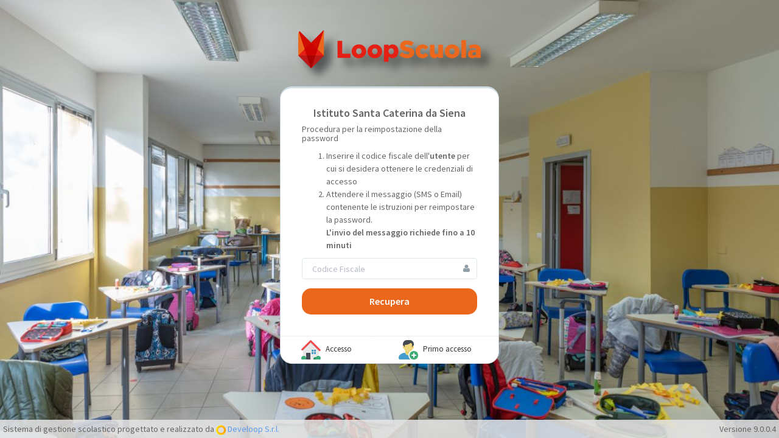

--- FILE ---
content_type: text/html; charset=utf-8
request_url: https://loop.santacaterinasesto.it/Account/RecuperaPassword
body_size: 2118
content:
<!DOCTYPE html>
<html lang="it">
<head>
    <meta charset="UTF-8">
    <meta name="viewport" content="width=device-width, initial-scale=1, maximum-scale=1">
    <title>
    Registro elettronico Loop Scuola - Istituto Santa Caterina da Siena
</title>
    <meta name="description" content="Il software di gestione cloud per le scuole private e paritarie italiane con registro elettronico, sistemi di pagamento online e firma digitale forte.">
    <meta name="keywords" content="Loop Scuola, registro elettronico">


    
    <script>
        (function (w, d, s, l, i) {
            w[l] = w[l] || []; w[l].push({
                'gtm.start':
                    new Date().getTime(), event: 'gtm.js'
            }); var f = d.getElementsByTagName(s)[0],
                j = d.createElement(s), dl = l != 'dataLayer' ? '&l=' + l : ''; j.async = true; j.src =
                    'https://www.googletagmanager.com/gtm.js?id=' + i + dl; f.parentNode.insertBefore(j, f);
        })(window, document, 'script', 'dataLayer', 'GTM-MLVNTJH');
    </script>


    <link href="/Vendor/fontawesome/css/font-awesome.min.css?v=20201113175205" rel="stylesheet">
<link href="/Vendor/simple-line-icons/css/simple-line-icons.css?v=20211001181159" rel="stylesheet">
<link href="/Vendor/animate.css/animate.min.css?v=20201113175140" rel="stylesheet">
<link href="/Vendor/loader.css/loader.css?v=20201113175211" rel="stylesheet">
<link href="/Vendor/whirl/dist/whirl.css?v=20201113175214" rel="stylesheet">
<link href="/Content/bundle.min.css?v=20230801174551" rel="stylesheet">

    <link rel="stylesheet" href="/Vendor/devextreme_amd/dist/css/dx.common.css">
    <link rel="stylesheet" href="/Vendor/devextreme_amd/dist/css/dx.light.css">
    

    <script type='text/javascript' src='/Scripts/bundle.min.js?v=20251215162738'></script>

    
</head>
<body>

    


<style>
      body {
         background: url("/content/img/login/background-4.jpg") no-repeat center center fixed;
         background-size: cover;
      }
</style>
<div id="login-header">
    <img src="/content/img/loopscuola_logo.png" alt="Logo di LoopScuola" class="block-center img-rounded logo-animated" />
</div>
<div id="login-panel-container" class="block-center mt-xl wd-xxl">
    <div id="login-panel" class="panel panel-default">
        <div id="login-panel-header" class="panel-heading text-center">
        </div>
        <div id="login-panel-body" class="panel-body">
            <h4 class="text-center">Istituto Santa Caterina da Siena</h4>
            <h5>Procedura per la reimpostazione della password</h5>
            <ol style="text-align:left;">
                <li>Inserire il codice fiscale dell'<strong>utente</strong> per cui si desidera ottenere le credenziali di accesso<br></li>
                <li>Attendere il messaggio (SMS o Email) contenente le istruzioni per reimpostare la password.<br><strong>L'invio del messaggio richiede fino a 10 minuti</strong><br></li>
            </ol>
<form action="/Public/Account/RecuperaPassword" method="post">                <div class="form-group has-feedback">
                    <input class="form-control" type="text" value="" name="codiceFiscale" placeholder="Codice Fiscale" required="required" oninvalid="this.setCustomValidity('Codice fiscale obbligatorio')" oninput="this.setCustomValidity('')">
                    <span class="fa fa-user form-control-feedback text-muted"></span>
                </div>
                <div class="form-group">
                    <span class="field-validation-valid text-danger" data-valmsg-for="RecuperaPasswordError" data-valmsg-replace="true"></span>
                </div>
                <div class="form-group">
                    <span class="field-validation-valid text-success" data-valmsg-for="RecuperaPasswordSuccess" data-valmsg-replace="true"></span>
                </div>
                <button id="submitButton" type="submit" class="btn btn-block btn-warning btn-lg login-button ">Recupera</button>
</form>        </div>
        <div id="login-panel-footer" class="panel-footer">
            <a class="btn btn-default login-footer-button-left" href="/Account/Login"><em class="sprite lwi-house"></em> Accesso<br /></a>
            <a class="btn btn-default login-footer-button-right" href="/Account/PrimoAccesso"><em class="sprite lwi-user-male-add"></em> Primo accesso<br /></a>
        </div>
    </div>
</div>
<div id="login-footer">
    <div class="pull-left">Sistema di gestione scolastico progettato e realizzato da <img src="/Content/img/develoop_logo_16x16.png" /><a href="https://www.dvloop.it" target="_blank"> Develoop S.r.l.</a></div>
    <div class="pull-right">Versione 9.0.0.4</div>
</div>

    <div id="popupNotificheSegnalazioni"></div>
</body>
</html>


--- FILE ---
content_type: text/css
request_url: https://loop.santacaterinasesto.it/Content/bundle.min.css?v=20230801174551
body_size: 66453
content:
@charset "UTF-8";@import url(//fonts.googleapis.com/css?family=Source+Sans+Pro:300,400,600,400italic);html{font-family:sans-serif;-ms-text-size-adjust:100%;-webkit-text-size-adjust:100%}body{margin:0}article,aside,details,figcaption,figure,footer,header,hgroup,main,menu,nav,section,summary{display:block}audio,canvas,progress,video{display:inline-block;vertical-align:baseline}audio:not([controls]){display:none;height:0}[hidden],template{display:none}a{background-color:transparent}a:active,a:hover{outline:0}abbr[title]{border-bottom:1px dotted}b,strong{font-weight:bold}dfn{font-style:italic}h1{font-size:2em;margin:.67em 0}mark{background:#ff0;color:#000}small{font-size:80%}sub,sup{font-size:75%;line-height:0;position:relative;vertical-align:baseline}sup{top:-.5em}sub{bottom:-.25em}img{border:0}svg:not(:root){overflow:hidden}figure{margin:1em 40px}hr{-moz-box-sizing:content-box;box-sizing:content-box;height:0}pre{overflow:auto}code,kbd,pre,samp{font-family:monospace,monospace;font-size:1em}button,input,optgroup,select,textarea{color:inherit;font:inherit;margin:0}button{overflow:visible}button,select{text-transform:none}button,html input[type="button"],input[type="reset"],input[type="submit"]{-webkit-appearance:button;cursor:pointer}button[disabled],html input[disabled]{cursor:default}button::-moz-focus-inner,input::-moz-focus-inner{border:0;padding:0}input{line-height:normal}input[type="checkbox"],input[type="radio"]{box-sizing:border-box;padding:0}input[type="number"]::-webkit-inner-spin-button,input[type="number"]::-webkit-outer-spin-button{height:auto}input[type="search"]{-webkit-appearance:textfield;-moz-box-sizing:content-box;-webkit-box-sizing:content-box;box-sizing:content-box}input[type="search"]::-webkit-search-cancel-button,input[type="search"]::-webkit-search-decoration{-webkit-appearance:none}fieldset{border:1px solid #c0c0c0;margin:0 2px;padding:.35em .625em .75em}legend{border:0;padding:0}textarea{overflow:auto}optgroup{font-weight:bold}table{border-collapse:collapse;border-spacing:0}td,th{padding:0}@media print{*,*:before,*:after{background:transparent !important;color:#000 !important;box-shadow:none !important;text-shadow:none !important}a,a:visited{text-decoration:underline}a[href]:after{content:" (" attr(href) ")"}abbr[title]:after{content:" (" attr(title) ")"}a[href^="#"]:after,a[href^="javascript:"]:after{content:""}pre,blockquote{border:1px solid #999;page-break-inside:avoid}thead{display:table-header-group}tr,img{page-break-inside:avoid}img{max-width:100% !important}p,h2,h3{orphans:3;widows:3}h2,h3{page-break-after:avoid}select{background:#fff !important}.navbar{display:none}.btn>.caret,.dropup>.btn>.caret{border-top-color:#000 !important}.label{border:1px solid #000}.table{border-collapse:collapse !important}.table td,.table th{background-color:#fff !important}.table-bordered th,.table-bordered td{border:1px solid #ddd !important}}@font-face{font-family:'Glyphicons Halflings';src:url('fonts/glyphicons-halflings-regular.eot?');src:url('fonts/glyphicons-halflings-regular.eot?#iefix') format('embedded-opentype'),url('fonts/glyphicons-halflings-regular.woff2') format('woff2'),url('fonts/glyphicons-halflings-regular.woff') format('woff'),url('fonts/glyphicons-halflings-regular.ttf') format('truetype'),url('fonts/glyphicons-halflings-regular.svg#glyphicons_halflingsregular') format('svg')}.glyphicon{position:relative;top:1px;display:inline-block;font-family:'Glyphicons Halflings';font-style:normal;font-weight:normal;line-height:1;-webkit-font-smoothing:antialiased;-moz-osx-font-smoothing:grayscale}.glyphicon-asterisk:before{content:"*"}.glyphicon-plus:before{content:"+"}.glyphicon-euro:before,.glyphicon-eur:before{content:"€"}.glyphicon-minus:before{content:"−"}.glyphicon-cloud:before{content:"☁"}.glyphicon-envelope:before{content:"✉"}.glyphicon-pencil:before{content:"✏"}.glyphicon-glass:before{content:""}.glyphicon-music:before{content:""}.glyphicon-search:before{content:""}.glyphicon-heart:before{content:""}.glyphicon-star:before{content:""}.glyphicon-star-empty:before{content:""}.glyphicon-user:before{content:""}.glyphicon-film:before{content:""}.glyphicon-th-large:before{content:""}.glyphicon-th:before{content:""}.glyphicon-th-list:before{content:""}.glyphicon-ok:before{content:""}.glyphicon-remove:before{content:""}.glyphicon-zoom-in:before{content:""}.glyphicon-zoom-out:before{content:""}.glyphicon-off:before{content:""}.glyphicon-signal:before{content:""}.glyphicon-cog:before{content:""}.glyphicon-trash:before{content:""}.glyphicon-home:before{content:""}.glyphicon-file:before{content:""}.glyphicon-time:before{content:""}.glyphicon-road:before{content:""}.glyphicon-download-alt:before{content:""}.glyphicon-download:before{content:""}.glyphicon-upload:before{content:""}.glyphicon-inbox:before{content:""}.glyphicon-play-circle:before{content:""}.glyphicon-repeat:before{content:""}.glyphicon-refresh:before{content:""}.glyphicon-list-alt:before{content:""}.glyphicon-lock:before{content:""}.glyphicon-flag:before{content:""}.glyphicon-headphones:before{content:""}.glyphicon-volume-off:before{content:""}.glyphicon-volume-down:before{content:""}.glyphicon-volume-up:before{content:""}.glyphicon-qrcode:before{content:""}.glyphicon-barcode:before{content:""}.glyphicon-tag:before{content:""}.glyphicon-tags:before{content:""}.glyphicon-book:before{content:""}.glyphicon-bookmark:before{content:""}.glyphicon-print:before{content:""}.glyphicon-camera:before{content:""}.glyphicon-font:before{content:""}.glyphicon-bold:before{content:""}.glyphicon-italic:before{content:""}.glyphicon-text-height:before{content:""}.glyphicon-text-width:before{content:""}.glyphicon-align-left:before{content:""}.glyphicon-align-center:before{content:""}.glyphicon-align-right:before{content:""}.glyphicon-align-justify:before{content:""}.glyphicon-list:before{content:""}.glyphicon-indent-left:before{content:""}.glyphicon-indent-right:before{content:""}.glyphicon-facetime-video:before{content:""}.glyphicon-picture:before{content:""}.glyphicon-map-marker:before{content:""}.glyphicon-adjust:before{content:""}.glyphicon-tint:before{content:""}.glyphicon-edit:before{content:""}.glyphicon-share:before{content:""}.glyphicon-check:before{content:""}.glyphicon-move:before{content:""}.glyphicon-step-backward:before{content:""}.glyphicon-fast-backward:before{content:""}.glyphicon-backward:before{content:""}.glyphicon-play:before{content:""}.glyphicon-pause:before{content:""}.glyphicon-stop:before{content:""}.glyphicon-forward:before{content:""}.glyphicon-fast-forward:before{content:""}.glyphicon-step-forward:before{content:""}.glyphicon-eject:before{content:""}.glyphicon-chevron-left:before{content:""}.glyphicon-chevron-right:before{content:""}.glyphicon-plus-sign:before{content:""}.glyphicon-minus-sign:before{content:""}.glyphicon-remove-sign:before{content:""}.glyphicon-ok-sign:before{content:""}.glyphicon-question-sign:before{content:""}.glyphicon-info-sign:before{content:""}.glyphicon-screenshot:before{content:""}.glyphicon-remove-circle:before{content:""}.glyphicon-ok-circle:before{content:""}.glyphicon-ban-circle:before{content:""}.glyphicon-arrow-left:before{content:""}.glyphicon-arrow-right:before{content:""}.glyphicon-arrow-up:before{content:""}.glyphicon-arrow-down:before{content:""}.glyphicon-share-alt:before{content:""}.glyphicon-resize-full:before{content:""}.glyphicon-resize-small:before{content:""}.glyphicon-exclamation-sign:before{content:""}.glyphicon-gift:before{content:""}.glyphicon-leaf:before{content:""}.glyphicon-fire:before{content:""}.glyphicon-eye-open:before{content:""}.glyphicon-eye-close:before{content:""}.glyphicon-warning-sign:before{content:""}.glyphicon-plane:before{content:""}.glyphicon-calendar:before{content:""}.glyphicon-random:before{content:""}.glyphicon-comment:before{content:""}.glyphicon-magnet:before{content:""}.glyphicon-chevron-up:before{content:""}.glyphicon-chevron-down:before{content:""}.glyphicon-retweet:before{content:""}.glyphicon-shopping-cart:before{content:""}.glyphicon-folder-close:before{content:""}.glyphicon-folder-open:before{content:""}.glyphicon-resize-vertical:before{content:""}.glyphicon-resize-horizontal:before{content:""}.glyphicon-hdd:before{content:""}.glyphicon-bullhorn:before{content:""}.glyphicon-bell:before{content:""}.glyphicon-certificate:before{content:""}.glyphicon-thumbs-up:before{content:""}.glyphicon-thumbs-down:before{content:""}.glyphicon-hand-right:before{content:""}.glyphicon-hand-left:before{content:""}.glyphicon-hand-up:before{content:""}.glyphicon-hand-down:before{content:""}.glyphicon-circle-arrow-right:before{content:""}.glyphicon-circle-arrow-left:before{content:""}.glyphicon-circle-arrow-up:before{content:""}.glyphicon-circle-arrow-down:before{content:""}.glyphicon-globe:before{content:""}.glyphicon-wrench:before{content:""}.glyphicon-tasks:before{content:""}.glyphicon-filter:before{content:""}.glyphicon-briefcase:before{content:""}.glyphicon-fullscreen:before{content:""}.glyphicon-dashboard:before{content:""}.glyphicon-paperclip:before{content:""}.glyphicon-heart-empty:before{content:""}.glyphicon-link:before{content:""}.glyphicon-phone:before{content:""}.glyphicon-pushpin:before{content:""}.glyphicon-usd:before{content:""}.glyphicon-gbp:before{content:""}.glyphicon-sort:before{content:""}.glyphicon-sort-by-alphabet:before{content:""}.glyphicon-sort-by-alphabet-alt:before{content:""}.glyphicon-sort-by-order:before{content:""}.glyphicon-sort-by-order-alt:before{content:""}.glyphicon-sort-by-attributes:before{content:""}.glyphicon-sort-by-attributes-alt:before{content:""}.glyphicon-unchecked:before{content:""}.glyphicon-expand:before{content:""}.glyphicon-collapse-down:before{content:""}.glyphicon-collapse-up:before{content:""}.glyphicon-log-in:before{content:""}.glyphicon-flash:before{content:""}.glyphicon-log-out:before{content:""}.glyphicon-new-window:before{content:""}.glyphicon-record:before{content:""}.glyphicon-save:before{content:""}.glyphicon-open:before{content:""}.glyphicon-saved:before{content:""}.glyphicon-import:before{content:""}.glyphicon-export:before{content:""}.glyphicon-send:before{content:""}.glyphicon-floppy-disk:before{content:""}.glyphicon-floppy-saved:before{content:""}.glyphicon-floppy-remove:before{content:""}.glyphicon-floppy-save:before{content:""}.glyphicon-floppy-open:before{content:""}.glyphicon-credit-card:before{content:""}.glyphicon-transfer:before{content:""}.glyphicon-cutlery:before{content:""}.glyphicon-header:before{content:""}.glyphicon-compressed:before{content:""}.glyphicon-earphone:before{content:""}.glyphicon-phone-alt:before{content:""}.glyphicon-tower:before{content:""}.glyphicon-stats:before{content:""}.glyphicon-sd-video:before{content:""}.glyphicon-hd-video:before{content:""}.glyphicon-subtitles:before{content:""}.glyphicon-sound-stereo:before{content:""}.glyphicon-sound-dolby:before{content:""}.glyphicon-sound-5-1:before{content:""}.glyphicon-sound-6-1:before{content:""}.glyphicon-sound-7-1:before{content:""}.glyphicon-copyright-mark:before{content:""}.glyphicon-registration-mark:before{content:""}.glyphicon-cloud-download:before{content:""}.glyphicon-cloud-upload:before{content:""}.glyphicon-tree-conifer:before{content:""}.glyphicon-tree-deciduous:before{content:""}.glyphicon-cd:before{content:""}.glyphicon-save-file:before{content:""}.glyphicon-open-file:before{content:""}.glyphicon-level-up:before{content:""}.glyphicon-copy:before{content:""}.glyphicon-paste:before{content:""}.glyphicon-alert:before{content:""}.glyphicon-equalizer:before{content:""}.glyphicon-king:before{content:""}.glyphicon-queen:before{content:""}.glyphicon-pawn:before{content:""}.glyphicon-bishop:before{content:""}.glyphicon-knight:before{content:""}.glyphicon-baby-formula:before{content:""}.glyphicon-tent:before{content:"⛺"}.glyphicon-blackboard:before{content:""}.glyphicon-bed:before{content:""}.glyphicon-apple:before{content:""}.glyphicon-erase:before{content:""}.glyphicon-hourglass:before{content:"⌛"}.glyphicon-lamp:before{content:""}.glyphicon-duplicate:before{content:""}.glyphicon-piggy-bank:before{content:""}.glyphicon-scissors:before{content:""}.glyphicon-bitcoin:before{content:""}.glyphicon-yen:before{content:"¥"}.glyphicon-ruble:before{content:"₽"}.glyphicon-scale:before{content:""}.glyphicon-ice-lolly:before{content:""}.glyphicon-ice-lolly-tasted:before{content:""}.glyphicon-education:before{content:""}.glyphicon-option-horizontal:before{content:""}.glyphicon-option-vertical:before{content:""}.glyphicon-menu-hamburger:before{content:""}.glyphicon-modal-window:before{content:""}.glyphicon-oil:before{content:""}.glyphicon-grain:before{content:""}.glyphicon-sunglasses:before{content:""}.glyphicon-text-size:before{content:""}.glyphicon-text-color:before{content:""}.glyphicon-text-background:before{content:""}.glyphicon-object-align-top:before{content:""}.glyphicon-object-align-bottom:before{content:""}.glyphicon-object-align-horizontal:before{content:""}.glyphicon-object-align-left:before{content:""}.glyphicon-object-align-vertical:before{content:""}.glyphicon-object-align-right:before{content:""}.glyphicon-triangle-right:before{content:""}.glyphicon-triangle-left:before{content:""}.glyphicon-triangle-bottom:before{content:""}.glyphicon-triangle-top:before{content:""}.glyphicon-console:before{content:""}.glyphicon-superscript:before{content:""}.glyphicon-subscript:before{content:""}.glyphicon-menu-left:before{content:""}.glyphicon-menu-right:before{content:""}.glyphicon-menu-down:before{content:""}.glyphicon-menu-up:before{content:""}*{-webkit-box-sizing:border-box;-moz-box-sizing:border-box;box-sizing:border-box}*:before,*:after{-webkit-box-sizing:border-box;-moz-box-sizing:border-box;box-sizing:border-box}html{font-size:10px;-webkit-tap-highlight-color:rgba(0,0,0,0)}body{font-family:"Helvetica Neue",Helvetica,Arial,sans-serif;font-size:14px;line-height:1.52857143;color:#515253;background-color:#f5f7fa}input,button,select,textarea{font-family:inherit;font-size:inherit;line-height:inherit}a{color:#5d9cec;text-decoration:none}a:hover,a:focus{color:#1b72e2;text-decoration:underline}a:focus{outline:thin dotted;outline:5px auto -webkit-focus-ring-color;outline-offset:-2px}figure{margin:0}img{vertical-align:middle}.img-responsive,.thumbnail>img,.thumbnail a>img,.carousel-inner>.item>img,.carousel-inner>.item>a>img{display:block;max-width:100%;height:auto}.img-rounded{border-radius:6px}.img-thumbnail{padding:2px;line-height:1.52857143;background-color:#e1e2e3;border:1px solid #e1e2e3;border-radius:3px;-webkit-transition:all .2s ease-in-out;-o-transition:all .2s ease-in-out;transition:all .2s ease-in-out;display:inline-block;max-width:100%;height:auto}.img-circle{border-radius:50%}hr{margin-top:21px;margin-bottom:21px;border:0;border-top:1px solid #edf1f2}.sr-only{position:absolute;width:1px;height:1px;margin:-1px;padding:0;overflow:hidden;clip:rect(0,0,0,0);border:0}.sr-only-focusable:active,.sr-only-focusable:focus{position:static;width:auto;height:auto;margin:0;overflow:visible;clip:auto}h1,h2,h3,h4,h5,h6,.h1,.h2,.h3,.h4,.h5,.h6{font-family:inherit;font-weight:500;line-height:1.1;color:inherit}h1 small,h2 small,h3 small,h4 small,h5 small,h6 small,.h1 small,.h2 small,.h3 small,.h4 small,.h5 small,.h6 small,h1 .small,h2 .small,h3 .small,h4 .small,h5 .small,h6 .small,.h1 .small,.h2 .small,.h3 .small,.h4 .small,.h5 .small,.h6 .small{font-weight:normal;line-height:1;color:#3a3f51}h1,.h1,h2,.h2,h3,.h3{margin-top:21px;margin-bottom:10.5px}h1 small,.h1 small,h2 small,.h2 small,h3 small,.h3 small,h1 .small,.h1 .small,h2 .small,.h2 .small,h3 .small,.h3 .small{font-size:65%}h4,.h4,h5,.h5,h6,.h6{margin-top:10.5px;margin-bottom:10.5px}h4 small,.h4 small,h5 small,.h5 small,h6 small,.h6 small,h4 .small,.h4 .small,h5 .small,.h5 .small,h6 .small,.h6 .small{font-size:75%}h1,.h1{font-size:36px}h2,.h2{font-size:30px}h3,.h3{font-size:24px}h4,.h4{font-size:18px}h5,.h5{font-size:14px}h6,.h6{font-size:12px}p{margin:0 0 10.5px}.lead{margin-bottom:21px;font-size:16px;font-weight:300;line-height:1.4}@media(min-width:768px){.lead{font-size:21px}}small,.small{font-size:85%}mark,.mark{background-color:#fcf8e3;padding:.2em}.text-left{text-align:left}.text-right{text-align:right}.text-center{text-align:center}.text-justify{text-align:justify}.text-nowrap{white-space:nowrap}.text-lowercase{text-transform:lowercase}.text-uppercase{text-transform:uppercase}.text-capitalize{text-transform:capitalize}.text-muted{color:#909fa7}.text-primary{color:#5d9cec}a.text-primary:hover{color:#2f80e7}.text-success{color:#27c24c}a.text-success:hover{color:#1e983b}.text-info{color:#23b7e5}a.text-info:hover{color:#1797be}.text-warning{color:#ff902b}a.text-warning:hover{color:#f77600}.text-danger{color:#f05050}a.text-danger:hover{color:#ec2121}.bg-primary{color:#fff;background-color:#5d9cec}a.bg-primary:hover{background-color:#2f80e7}.bg-success{background-color:#dff0d8}a.bg-success:hover{background-color:#c1e2b3}.bg-info{background-color:#d9edf7}a.bg-info:hover{background-color:#afd9ee}.bg-warning{background-color:#fcf8e3}a.bg-warning:hover{background-color:#f7ecb5}.bg-danger{background-color:#f2dede}a.bg-danger:hover{background-color:#e4b9b9}.page-header{padding-bottom:9.5px;margin:42px 0 21px;border-bottom:1px solid #edf1f2}ul,ol{margin-top:0;margin-bottom:10.5px}ul ul,ol ul,ul ol,ol ol{margin-bottom:0}.list-unstyled{padding-left:0;list-style:none}.list-inline{padding-left:0;list-style:none;margin-left:-5px}.list-inline>li{display:inline-block;padding-left:5px;padding-right:5px}dl{margin-top:0;margin-bottom:21px}dt,dd{line-height:1.52857143}dt{font-weight:bold}dd{margin-left:0}@media(min-width:768px){.dl-horizontal dt{float:left;width:160px;clear:left;text-align:right;overflow:hidden;text-overflow:ellipsis;white-space:nowrap}.dl-horizontal dd{margin-left:180px}}abbr[title],abbr[data-original-title]{cursor:help;border-bottom:1px dotted #3a3f51}.initialism{font-size:90%;text-transform:uppercase}blockquote{padding:10.5px 21px;margin:0 0 21px;font-size:17.5px;border-left:5px solid #edf1f2}blockquote p:last-child,blockquote ul:last-child,blockquote ol:last-child{margin-bottom:0}blockquote footer,blockquote small,blockquote .small{display:block;font-size:80%;line-height:1.52857143;color:#3a3f51}blockquote footer:before,blockquote small:before,blockquote .small:before{content:'— '}.blockquote-reverse,blockquote.pull-right{padding-right:15px;padding-left:0;border-right:5px solid #edf1f2;border-left:0;text-align:right}.blockquote-reverse footer:before,blockquote.pull-right footer:before,.blockquote-reverse small:before,blockquote.pull-right small:before,.blockquote-reverse .small:before,blockquote.pull-right .small:before{content:''}.blockquote-reverse footer:after,blockquote.pull-right footer:after,.blockquote-reverse small:after,blockquote.pull-right small:after,.blockquote-reverse .small:after,blockquote.pull-right .small:after{content:' —'}address{margin-bottom:21px;font-style:normal;line-height:1.52857143}code,kbd,pre,samp{font-family:Menlo,Monaco,Consolas,"Courier New",monospace}code{padding:2px 4px;font-size:90%;color:#c7254e;background-color:#f9f2f4;border-radius:4px}kbd{padding:2px 4px;font-size:90%;background-color:#333;border-radius:3px;box-shadow:inset 0 -1px 0 rgba(0,0,0,.25)}kbd kbd{padding:0;font-size:100%;font-weight:bold;box-shadow:none}pre{display:block;padding:10px;margin:0 0 10.5px;font-size:13px;line-height:1.52857143;word-break:break-all;word-wrap:break-word;color:#3a3f51;background-color:#f5f5f5;border:1px solid #ccc;border-radius:4px}pre code{padding:0;font-size:inherit;color:inherit;white-space:pre-wrap;background-color:transparent;border-radius:0}.pre-scrollable{max-height:340px;overflow-y:scroll}.container{margin-right:auto;margin-left:auto;padding-left:15px;padding-right:15px}@media(min-width:768px){.container{width:750px}}@media(min-width:992px){.container{width:970px}}@media(min-width:1200px){.container{width:1170px}}.container-fluid{margin-right:auto;margin-left:auto;padding-left:15px;padding-right:15px}.row{margin-left:-15px;margin-right:-15px}.col-xs-1,.col-sm-1,.col-md-1,.col-lg-1,.col-xs-2,.col-sm-2,.col-md-2,.col-lg-2,.col-xs-3,.col-sm-3,.col-md-3,.col-lg-3,.col-xs-4,.col-sm-4,.col-md-4,.col-lg-4,.col-xs-5,.col-sm-5,.col-md-5,.col-lg-5,.col-xs-6,.col-sm-6,.col-md-6,.col-lg-6,.col-xs-7,.col-sm-7,.col-md-7,.col-lg-7,.col-xs-8,.col-sm-8,.col-md-8,.col-lg-8,.col-xs-9,.col-sm-9,.col-md-9,.col-lg-9,.col-xs-10,.col-sm-10,.col-md-10,.col-lg-10,.col-xs-11,.col-sm-11,.col-md-11,.col-lg-11,.col-xs-12,.col-sm-12,.col-md-12,.col-lg-12{position:relative;min-height:1px;padding-left:15px;padding-right:15px}.col-xs-1,.col-xs-2,.col-xs-3,.col-xs-4,.col-xs-5,.col-xs-6,.col-xs-7,.col-xs-8,.col-xs-9,.col-xs-10,.col-xs-11,.col-xs-12{float:left}.col-xs-12{width:100%}.col-xs-11{width:91.66666667%}.col-xs-10{width:83.33333333%}.col-xs-9{width:75%}.col-xs-8{width:66.66666667%}.col-xs-7{width:58.33333333%}.col-xs-6{width:50%}.col-xs-5{width:41.66666667%}.col-xs-4{width:33.33333333%}.col-xs-3{width:25%}.col-xs-2{width:16.66666667%}.col-xs-1{width:8.33333333%}.col-xs-pull-12{right:100%}.col-xs-pull-11{right:91.66666667%}.col-xs-pull-10{right:83.33333333%}.col-xs-pull-9{right:75%}.col-xs-pull-8{right:66.66666667%}.col-xs-pull-7{right:58.33333333%}.col-xs-pull-6{right:50%}.col-xs-pull-5{right:41.66666667%}.col-xs-pull-4{right:33.33333333%}.col-xs-pull-3{right:25%}.col-xs-pull-2{right:16.66666667%}.col-xs-pull-1{right:8.33333333%}.col-xs-pull-0{right:auto}.col-xs-push-12{left:100%}.col-xs-push-11{left:91.66666667%}.col-xs-push-10{left:83.33333333%}.col-xs-push-9{left:75%}.col-xs-push-8{left:66.66666667%}.col-xs-push-7{left:58.33333333%}.col-xs-push-6{left:50%}.col-xs-push-5{left:41.66666667%}.col-xs-push-4{left:33.33333333%}.col-xs-push-3{left:25%}.col-xs-push-2{left:16.66666667%}.col-xs-push-1{left:8.33333333%}.col-xs-push-0{left:auto}.col-xs-offset-12{margin-left:100%}.col-xs-offset-11{margin-left:91.66666667%}.col-xs-offset-10{margin-left:83.33333333%}.col-xs-offset-9{margin-left:75%}.col-xs-offset-8{margin-left:66.66666667%}.col-xs-offset-7{margin-left:58.33333333%}.col-xs-offset-6{margin-left:50%}.col-xs-offset-5{margin-left:41.66666667%}.col-xs-offset-4{margin-left:33.33333333%}.col-xs-offset-3{margin-left:25%}.col-xs-offset-2{margin-left:16.66666667%}.col-xs-offset-1{margin-left:8.33333333%}.col-xs-offset-0{margin-left:0%}@media(min-width:768px){.col-sm-1,.col-sm-2,.col-sm-3,.col-sm-4,.col-sm-5,.col-sm-6,.col-sm-7,.col-sm-8,.col-sm-9,.col-sm-10,.col-sm-11,.col-sm-12{float:left}.col-sm-12{width:100%}.col-sm-11{width:91.66666667%}.col-sm-10{width:83.33333333%}.col-sm-9{width:75%}.col-sm-8{width:66.66666667%}.col-sm-7{width:58.33333333%}.col-sm-6{width:50%}.col-sm-5{width:41.66666667%}.col-sm-4{width:33.33333333%}.col-sm-3{width:25%}.col-sm-2{width:16.66666667%}.col-sm-1{width:8.33333333%}.col-sm-pull-12{right:100%}.col-sm-pull-11{right:91.66666667%}.col-sm-pull-10{right:83.33333333%}.col-sm-pull-9{right:75%}.col-sm-pull-8{right:66.66666667%}.col-sm-pull-7{right:58.33333333%}.col-sm-pull-6{right:50%}.col-sm-pull-5{right:41.66666667%}.col-sm-pull-4{right:33.33333333%}.col-sm-pull-3{right:25%}.col-sm-pull-2{right:16.66666667%}.col-sm-pull-1{right:8.33333333%}.col-sm-pull-0{right:auto}.col-sm-push-12{left:100%}.col-sm-push-11{left:91.66666667%}.col-sm-push-10{left:83.33333333%}.col-sm-push-9{left:75%}.col-sm-push-8{left:66.66666667%}.col-sm-push-7{left:58.33333333%}.col-sm-push-6{left:50%}.col-sm-push-5{left:41.66666667%}.col-sm-push-4{left:33.33333333%}.col-sm-push-3{left:25%}.col-sm-push-2{left:16.66666667%}.col-sm-push-1{left:8.33333333%}.col-sm-push-0{left:auto}.col-sm-offset-12{margin-left:100%}.col-sm-offset-11{margin-left:91.66666667%}.col-sm-offset-10{margin-left:83.33333333%}.col-sm-offset-9{margin-left:75%}.col-sm-offset-8{margin-left:66.66666667%}.col-sm-offset-7{margin-left:58.33333333%}.col-sm-offset-6{margin-left:50%}.col-sm-offset-5{margin-left:41.66666667%}.col-sm-offset-4{margin-left:33.33333333%}.col-sm-offset-3{margin-left:25%}.col-sm-offset-2{margin-left:16.66666667%}.col-sm-offset-1{margin-left:8.33333333%}.col-sm-offset-0{margin-left:0%}}@media(min-width:992px){.col-md-1,.col-md-2,.col-md-3,.col-md-4,.col-md-5,.col-md-6,.col-md-7,.col-md-8,.col-md-9,.col-md-10,.col-md-11,.col-md-12{float:left}.col-md-12{width:100%}.col-md-11{width:91.66666667%}.col-md-10{width:83.33333333%}.col-md-9{width:75%}.col-md-8{width:66.66666667%}.col-md-7{width:58.33333333%}.col-md-6{width:50%}.col-md-5{width:41.66666667%}.col-md-4{width:33.33333333%}.col-md-3{width:25%}.col-md-2{width:16.66666667%}.col-md-1{width:8.33333333%}.col-md-pull-12{right:100%}.col-md-pull-11{right:91.66666667%}.col-md-pull-10{right:83.33333333%}.col-md-pull-9{right:75%}.col-md-pull-8{right:66.66666667%}.col-md-pull-7{right:58.33333333%}.col-md-pull-6{right:50%}.col-md-pull-5{right:41.66666667%}.col-md-pull-4{right:33.33333333%}.col-md-pull-3{right:25%}.col-md-pull-2{right:16.66666667%}.col-md-pull-1{right:8.33333333%}.col-md-pull-0{right:auto}.col-md-push-12{left:100%}.col-md-push-11{left:91.66666667%}.col-md-push-10{left:83.33333333%}.col-md-push-9{left:75%}.col-md-push-8{left:66.66666667%}.col-md-push-7{left:58.33333333%}.col-md-push-6{left:50%}.col-md-push-5{left:41.66666667%}.col-md-push-4{left:33.33333333%}.col-md-push-3{left:25%}.col-md-push-2{left:16.66666667%}.col-md-push-1{left:8.33333333%}.col-md-push-0{left:auto}.col-md-offset-12{margin-left:100%}.col-md-offset-11{margin-left:91.66666667%}.col-md-offset-10{margin-left:83.33333333%}.col-md-offset-9{margin-left:75%}.col-md-offset-8{margin-left:66.66666667%}.col-md-offset-7{margin-left:58.33333333%}.col-md-offset-6{margin-left:50%}.col-md-offset-5{margin-left:41.66666667%}.col-md-offset-4{margin-left:33.33333333%}.col-md-offset-3{margin-left:25%}.col-md-offset-2{margin-left:16.66666667%}.col-md-offset-1{margin-left:8.33333333%}.col-md-offset-0{margin-left:0%}}@media(min-width:1200px){.col-lg-1,.col-lg-2,.col-lg-3,.col-lg-4,.col-lg-5,.col-lg-6,.col-lg-7,.col-lg-8,.col-lg-9,.col-lg-10,.col-lg-11,.col-lg-12{float:left}.col-lg-12{width:100%}.col-lg-11{width:91.66666667%}.col-lg-10{width:83.33333333%}.col-lg-9{width:75%}.col-lg-8{width:66.66666667%}.col-lg-7{width:58.33333333%}.col-lg-6{width:50%}.col-lg-5{width:41.66666667%}.col-lg-4{width:33.33333333%}.col-lg-3{width:25%}.col-lg-2{width:16.66666667%}.col-lg-1{width:8.33333333%}.col-lg-pull-12{right:100%}.col-lg-pull-11{right:91.66666667%}.col-lg-pull-10{right:83.33333333%}.col-lg-pull-9{right:75%}.col-lg-pull-8{right:66.66666667%}.col-lg-pull-7{right:58.33333333%}.col-lg-pull-6{right:50%}.col-lg-pull-5{right:41.66666667%}.col-lg-pull-4{right:33.33333333%}.col-lg-pull-3{right:25%}.col-lg-pull-2{right:16.66666667%}.col-lg-pull-1{right:8.33333333%}.col-lg-pull-0{right:auto}.col-lg-push-12{left:100%}.col-lg-push-11{left:91.66666667%}.col-lg-push-10{left:83.33333333%}.col-lg-push-9{left:75%}.col-lg-push-8{left:66.66666667%}.col-lg-push-7{left:58.33333333%}.col-lg-push-6{left:50%}.col-lg-push-5{left:41.66666667%}.col-lg-push-4{left:33.33333333%}.col-lg-push-3{left:25%}.col-lg-push-2{left:16.66666667%}.col-lg-push-1{left:8.33333333%}.col-lg-push-0{left:auto}.col-lg-offset-12{margin-left:100%}.col-lg-offset-11{margin-left:91.66666667%}.col-lg-offset-10{margin-left:83.33333333%}.col-lg-offset-9{margin-left:75%}.col-lg-offset-8{margin-left:66.66666667%}.col-lg-offset-7{margin-left:58.33333333%}.col-lg-offset-6{margin-left:50%}.col-lg-offset-5{margin-left:41.66666667%}.col-lg-offset-4{margin-left:33.33333333%}.col-lg-offset-3{margin-left:25%}.col-lg-offset-2{margin-left:16.66666667%}.col-lg-offset-1{margin-left:8.33333333%}.col-lg-offset-0{margin-left:0%}}table{background-color:transparent}caption{padding-top:8px;padding-bottom:8px;color:#909fa7;text-align:left}th{text-align:left}.table{width:100%;max-width:100%;margin-bottom:21px}.table>thead>tr>th,.table>tbody>tr>th,.table>tfoot>tr>th,.table>thead>tr>td,.table>tbody>tr>td,.table>tfoot>tr>td{padding:8px;line-height:1.52857143;vertical-align:top;border-top:1px solid #eee}.table>thead>tr>th{vertical-align:bottom;border-bottom:2px solid #eee}.table>caption+thead>tr:first-child>th,.table>colgroup+thead>tr:first-child>th,.table>thead:first-child>tr:first-child>th,.table>caption+thead>tr:first-child>td,.table>colgroup+thead>tr:first-child>td,.table>thead:first-child>tr:first-child>td{border-top:0}.table>tbody+tbody{border-top:2px solid #eee}.table .table{background-color:#f5f7fa}.table-condensed>thead>tr>th,.table-condensed>tbody>tr>th,.table-condensed>tfoot>tr>th,.table-condensed>thead>tr>td,.table-condensed>tbody>tr>td,.table-condensed>tfoot>tr>td{padding:5px}.table-bordered{border:1px solid #eee}.table-bordered>thead>tr>th,.table-bordered>tbody>tr>th,.table-bordered>tfoot>tr>th,.table-bordered>thead>tr>td,.table-bordered>tbody>tr>td,.table-bordered>tfoot>tr>td{border:1px solid #eee}.table-bordered>thead>tr>th,.table-bordered>thead>tr>td{border-bottom-width:2px}.table-striped>tbody>tr:nth-of-type(odd){background-color:#fafbfc}.table-hover>tbody>tr:hover{background-color:#fafbfc}table col[class*="col-"]{position:static;float:none;display:table-column}table td[class*="col-"],table th[class*="col-"]{position:static;float:none;display:table-cell}.table>thead>tr>td.active,.table>tbody>tr>td.active,.table>tfoot>tr>td.active,.table>thead>tr>th.active,.table>tbody>tr>th.active,.table>tfoot>tr>th.active,.table>thead>tr.active>td,.table>tbody>tr.active>td,.table>tfoot>tr.active>td,.table>thead>tr.active>th,.table>tbody>tr.active>th,.table>tfoot>tr.active>th{background-color:#fafbfc}.table-hover>tbody>tr>td.active:hover,.table-hover>tbody>tr>th.active:hover,.table-hover>tbody>tr.active:hover>td,.table-hover>tbody>tr:hover>.active,.table-hover>tbody>tr.active:hover>th{background-color:#eaeef2}.table>thead>tr>td.success,.table>tbody>tr>td.success,.table>tfoot>tr>td.success,.table>thead>tr>th.success,.table>tbody>tr>th.success,.table>tfoot>tr>th.success,.table>thead>tr.success>td,.table>tbody>tr.success>td,.table>tfoot>tr.success>td,.table>thead>tr.success>th,.table>tbody>tr.success>th,.table>tfoot>tr.success>th{background-color:#dff0d8}.table-hover>tbody>tr>td.success:hover,.table-hover>tbody>tr>th.success:hover,.table-hover>tbody>tr.success:hover>td,.table-hover>tbody>tr:hover>.success,.table-hover>tbody>tr.success:hover>th{background-color:#d0e9c6}.table>thead>tr>td.info,.table>tbody>tr>td.info,.table>tfoot>tr>td.info,.table>thead>tr>th.info,.table>tbody>tr>th.info,.table>tfoot>tr>th.info,.table>thead>tr.info>td,.table>tbody>tr.info>td,.table>tfoot>tr.info>td,.table>thead>tr.info>th,.table>tbody>tr.info>th,.table>tfoot>tr.info>th{background-color:#d9edf7}.table-hover>tbody>tr>td.info:hover,.table-hover>tbody>tr>th.info:hover,.table-hover>tbody>tr.info:hover>td,.table-hover>tbody>tr:hover>.info,.table-hover>tbody>tr.info:hover>th{background-color:#c4e3f3}.table>thead>tr>td.warning,.table>tbody>tr>td.warning,.table>tfoot>tr>td.warning,.table>thead>tr>th.warning,.table>tbody>tr>th.warning,.table>tfoot>tr>th.warning,.table>thead>tr.warning>td,.table>tbody>tr.warning>td,.table>tfoot>tr.warning>td,.table>thead>tr.warning>th,.table>tbody>tr.warning>th,.table>tfoot>tr.warning>th{background-color:#fcf8e3}.table-hover>tbody>tr>td.warning:hover,.table-hover>tbody>tr>th.warning:hover,.table-hover>tbody>tr.warning:hover>td,.table-hover>tbody>tr:hover>.warning,.table-hover>tbody>tr.warning:hover>th{background-color:#faf2cc}.table>thead>tr>td.danger,.table>tbody>tr>td.danger,.table>tfoot>tr>td.danger,.table>thead>tr>th.danger,.table>tbody>tr>th.danger,.table>tfoot>tr>th.danger,.table>thead>tr.danger>td,.table>tbody>tr.danger>td,.table>tfoot>tr.danger>td,.table>thead>tr.danger>th,.table>tbody>tr.danger>th,.table>tfoot>tr.danger>th{background-color:#f2dede}.table-hover>tbody>tr>td.danger:hover,.table-hover>tbody>tr>th.danger:hover,.table-hover>tbody>tr.danger:hover>td,.table-hover>tbody>tr:hover>.danger,.table-hover>tbody>tr.danger:hover>th{background-color:#ebcccc}.table-responsive{overflow-x:auto;min-height:.01%}@media screen and (max-width:767px){.table-responsive{width:100%;margin-bottom:15.75px;overflow-y:hidden;-ms-overflow-style:-ms-autohiding-scrollbar;border:1px solid #eee}.table-responsive>.table{margin-bottom:0}.table-responsive>.table>thead>tr>th,.table-responsive>.table>tbody>tr>th,.table-responsive>.table>tfoot>tr>th,.table-responsive>.table>thead>tr>td,.table-responsive>.table>tbody>tr>td,.table-responsive>.table>tfoot>tr>td{white-space:nowrap}.table-responsive>.table-bordered{border:0}.table-responsive>.table-bordered>thead>tr>th:first-child,.table-responsive>.table-bordered>tbody>tr>th:first-child,.table-responsive>.table-bordered>tfoot>tr>th:first-child,.table-responsive>.table-bordered>thead>tr>td:first-child,.table-responsive>.table-bordered>tbody>tr>td:first-child,.table-responsive>.table-bordered>tfoot>tr>td:first-child{border-left:0}.table-responsive>.table-bordered>thead>tr>th:last-child,.table-responsive>.table-bordered>tbody>tr>th:last-child,.table-responsive>.table-bordered>tfoot>tr>th:last-child,.table-responsive>.table-bordered>thead>tr>td:last-child,.table-responsive>.table-bordered>tbody>tr>td:last-child,.table-responsive>.table-bordered>tfoot>tr>td:last-child{border-right:0}.table-responsive>.table-bordered>tbody>tr:last-child>th,.table-responsive>.table-bordered>tfoot>tr:last-child>th,.table-responsive>.table-bordered>tbody>tr:last-child>td,.table-responsive>.table-bordered>tfoot>tr:last-child>td{border-bottom:0}}fieldset{padding:0;margin:0;border:0;min-width:0}legend{display:block;width:100%;padding:0;margin-bottom:21px;font-size:21px;line-height:inherit;color:#3a3f51;border:0;border-bottom:1px solid #e5e5e5}label{display:inline-block;max-width:100%;margin-bottom:5px;font-weight:bold}input[type="search"]{-webkit-box-sizing:border-box;-moz-box-sizing:border-box;box-sizing:border-box}input[type="radio"],input[type="checkbox"]{margin:4px 0 0;margin-top:1px \9;line-height:normal}input[type="file"]{display:block}input[type="range"]{display:block;width:100%}select[multiple],select[size]{height:auto}input[type="file"]:focus,input[type="radio"]:focus,input[type="checkbox"]:focus{outline:thin dotted;outline:5px auto -webkit-focus-ring-color;outline-offset:-2px}output{display:block;padding-top:7px;font-size:14px;line-height:1.52857143;color:#3a3f51}.form-control{display:block;width:100%;height:35px;padding:6px 16px;font-size:14px;line-height:1.52857143;color:#3a3f51;background-color:#fff;background-image:none;border:1px solid #dde6e9;border-radius:4px;-webkit-box-shadow:inset 0 1px 1px rgba(0,0,0,.075);box-shadow:inset 0 1px 1px rgba(0,0,0,.075);-webkit-transition:border-color ease-in-out .15s,box-shadow ease-in-out .15s;-o-transition:border-color ease-in-out .15s,box-shadow ease-in-out .15s;transition:border-color ease-in-out .15s,box-shadow ease-in-out .15s}.form-control:focus{border-color:#66afe9;outline:0;-webkit-box-shadow:inset 0 1px 1px rgba(0,0,0,.075),0 0 8px rgba(102,175,233,.6);box-shadow:inset 0 1px 1px rgba(0,0,0,.075),0 0 8px rgba(102,175,233,.6)}.form-control::-moz-placeholder{color:#b7bac9;opacity:1}.form-control:-ms-input-placeholder{color:#b7bac9}.form-control::-webkit-input-placeholder{color:#b7bac9}.form-control[disabled],.form-control[readonly],fieldset[disabled] .form-control{cursor:not-allowed;background-color:#edf1f2;opacity:1}textarea.form-control{height:auto}input[type="search"]{-webkit-appearance:none}@media screen and (-webkit-min-device-pixel-ratio:0){input[type="date"],input[type="time"],input[type="datetime-local"],input[type="month"]{line-height:35px}input[type="date"].input-sm,input[type="time"].input-sm,input[type="datetime-local"].input-sm,input[type="month"].input-sm,.input-group-sm input[type="date"],.input-group-sm input[type="time"],.input-group-sm input[type="datetime-local"],.input-group-sm input[type="month"]{line-height:30px}input[type="date"].input-lg,input[type="time"].input-lg,input[type="datetime-local"].input-lg,input[type="month"].input-lg,.input-group-lg input[type="date"],.input-group-lg input[type="time"],.input-group-lg input[type="datetime-local"],.input-group-lg input[type="month"]{line-height:46px}}.form-group{margin-bottom:15px}.radio,.checkbox{position:relative;display:block;margin-top:10px;margin-bottom:10px}.radio label,.checkbox label{min-height:21px;padding-left:20px;margin-bottom:0;font-weight:normal;cursor:pointer}.radio input[type="radio"],.radio-inline input[type="radio"],.checkbox input[type="checkbox"],.checkbox-inline input[type="checkbox"]{position:absolute;margin-left:-20px;margin-top:4px \9}.radio+.radio,.checkbox+.checkbox{margin-top:-5px}.radio-inline,.checkbox-inline{display:inline-block;padding-left:20px;margin-bottom:0;vertical-align:middle;font-weight:normal;cursor:pointer}.radio-inline+.radio-inline,.checkbox-inline+.checkbox-inline{margin-top:0;margin-left:10px}input[type="radio"][disabled],input[type="checkbox"][disabled],input[type="radio"].disabled,input[type="checkbox"].disabled,fieldset[disabled] input[type="radio"],fieldset[disabled] input[type="checkbox"]{cursor:not-allowed}.radio-inline.disabled,.checkbox-inline.disabled,fieldset[disabled] .radio-inline,fieldset[disabled] .checkbox-inline{cursor:not-allowed}.radio.disabled label,.checkbox.disabled label,fieldset[disabled] .radio label,fieldset[disabled] .checkbox label{cursor:not-allowed}.form-control-static{padding-top:7px;padding-bottom:7px;margin-bottom:0}.form-control-static.input-lg,.form-control-static.input-sm{padding-left:0;padding-right:0}.input-sm{height:30px;padding:5px 10px;font-size:12px;line-height:1.5;border-radius:3px}select.input-sm{height:30px;line-height:30px}textarea.input-sm,select[multiple].input-sm{height:auto}.form-group-sm .form-control{height:30px;padding:5px 10px;font-size:12px;line-height:1.5;border-radius:3px}select.form-group-sm .form-control{height:30px;line-height:30px}textarea.form-group-sm .form-control,select[multiple].form-group-sm .form-control{height:auto}.form-group-sm .form-control-static{height:30px;padding:5px 10px;font-size:12px;line-height:1.5}.input-lg{height:46px;padding:10px 20px;font-size:18px;line-height:1.33;border-radius:6px}select.input-lg{height:46px;line-height:46px}textarea.input-lg,select[multiple].input-lg{height:auto}.form-group-lg .form-control{height:46px;padding:10px 20px;font-size:18px;line-height:1.33;border-radius:6px}select.form-group-lg .form-control{height:46px;line-height:46px}textarea.form-group-lg .form-control,select[multiple].form-group-lg .form-control{height:auto}.form-group-lg .form-control-static{height:46px;padding:10px 20px;font-size:18px;line-height:1.33}.has-feedback{position:relative}.has-feedback .form-control{padding-right:43.75px}.form-control-feedback{position:absolute;top:0;right:0;z-index:2;display:block;width:35px;height:35px;line-height:35px;text-align:center;pointer-events:none}.input-lg+.form-control-feedback{width:46px;height:46px;line-height:46px}.input-sm+.form-control-feedback{width:30px;height:30px;line-height:30px}.has-success .help-block,.has-success .control-label,.has-success .radio,.has-success .checkbox,.has-success .radio-inline,.has-success .checkbox-inline,.has-success.radio label,.has-success.checkbox label,.has-success.radio-inline label,.has-success.checkbox-inline label{color:#27c24c}.has-success .form-control{border-color:#27c24c;-webkit-box-shadow:inset 0 1px 1px rgba(0,0,0,.075);box-shadow:inset 0 1px 1px rgba(0,0,0,.075)}.has-success .form-control:focus{border-color:#1e983b;-webkit-box-shadow:inset 0 1px 1px rgba(0,0,0,.075),0 0 6px #6de289;box-shadow:inset 0 1px 1px rgba(0,0,0,.075),0 0 6px #6de289}.has-success .input-group-addon{color:#27c24c;border-color:#27c24c;background-color:#dff0d8}.has-success .form-control-feedback{color:#27c24c}.has-warning .help-block,.has-warning .control-label,.has-warning .radio,.has-warning .checkbox,.has-warning .radio-inline,.has-warning .checkbox-inline,.has-warning.radio label,.has-warning.checkbox label,.has-warning.radio-inline label,.has-warning.checkbox-inline label{color:#ff902b}.has-warning .form-control{border-color:#ff902b;-webkit-box-shadow:inset 0 1px 1px rgba(0,0,0,.075);box-shadow:inset 0 1px 1px rgba(0,0,0,.075)}.has-warning .form-control:focus{border-color:#f77600;-webkit-box-shadow:inset 0 1px 1px rgba(0,0,0,.075),0 0 6px #ffc591;box-shadow:inset 0 1px 1px rgba(0,0,0,.075),0 0 6px #ffc591}.has-warning .input-group-addon{color:#ff902b;border-color:#ff902b;background-color:#fcf8e3}.has-warning .form-control-feedback{color:#ff902b}.has-error .help-block,.has-error .control-label,.has-error .radio,.has-error .checkbox,.has-error .radio-inline,.has-error .checkbox-inline,.has-error.radio label,.has-error.checkbox label,.has-error.radio-inline label,.has-error.checkbox-inline label{color:#f05050}.has-error .form-control{border-color:#f05050;-webkit-box-shadow:inset 0 1px 1px rgba(0,0,0,.075);box-shadow:inset 0 1px 1px rgba(0,0,0,.075)}.has-error .form-control:focus{border-color:#ec2121;-webkit-box-shadow:inset 0 1px 1px rgba(0,0,0,.075),0 0 6px #f8aeae;box-shadow:inset 0 1px 1px rgba(0,0,0,.075),0 0 6px #f8aeae}.has-error .input-group-addon{color:#f05050;border-color:#f05050;background-color:#f2dede}.has-error .form-control-feedback{color:#f05050}.has-feedback label~.form-control-feedback{top:26px}.has-feedback label.sr-only~.form-control-feedback{top:0}.help-block{display:block;margin-top:5px;margin-bottom:10px;color:#909293}@media(min-width:768px){.form-inline .form-group{display:inline-block;margin-bottom:0;vertical-align:middle}.form-inline .form-control{display:inline-block;width:auto;vertical-align:middle}.form-inline .form-control-static{display:inline-block}.form-inline .input-group{display:inline-table;vertical-align:middle}.form-inline .input-group .input-group-addon,.form-inline .input-group .input-group-btn,.form-inline .input-group .form-control{width:auto}.form-inline .input-group>.form-control{width:100%}.form-inline .control-label{margin-bottom:0;vertical-align:middle}.form-inline .radio,.form-inline .checkbox{display:inline-block;margin-top:0;margin-bottom:0;vertical-align:middle}.form-inline .radio label,.form-inline .checkbox label{padding-left:0}.form-inline .radio input[type="radio"],.form-inline .checkbox input[type="checkbox"]{position:relative;margin-left:0}.form-inline .has-feedback .form-control-feedback{top:0}}.form-horizontal .radio,.form-horizontal .checkbox,.form-horizontal .radio-inline,.form-horizontal .checkbox-inline{margin-top:0;margin-bottom:0;padding-top:7px}.form-horizontal .radio,.form-horizontal .checkbox{min-height:28px}.form-horizontal .form-group{margin-left:-15px;margin-right:-15px}@media(min-width:768px){.form-horizontal .control-label{text-align:right;margin-bottom:0;padding-top:7px}}.form-horizontal .has-feedback .form-control-feedback{right:15px}@media(min-width:768px){.form-horizontal .form-group-lg .control-label{padding-top:14.3px}}@media(min-width:768px){.form-horizontal .form-group-sm .control-label{padding-top:6px}}.btn,.flatdoc-wrapper .button{display:inline-block;margin-bottom:0;font-weight:normal;text-align:center;vertical-align:middle;touch-action:manipulation;cursor:pointer;background-image:none;border:1px solid transparent;white-space:nowrap;padding:6px 16px;font-size:14px;line-height:1.52857143;border-radius:4px;-webkit-user-select:none;-moz-user-select:none;-ms-user-select:none;user-select:none}.btn:focus,.btn:active:focus,.btn.active:focus,.btn.focus,.btn:active.focus,.btn.active.focus{outline:thin dotted;outline:5px auto -webkit-focus-ring-color;outline-offset:-2px}.btn:hover,.btn:focus,.btn.focus{color:#333;text-decoration:none}.btn:active,.btn.active{outline:0;background-image:none;-webkit-box-shadow:inset 0 3px 5px rgba(0,0,0,.125);box-shadow:inset 0 3px 5px rgba(0,0,0,.125)}.btn.disabled,.btn[disabled],fieldset[disabled] .btn{cursor:not-allowed;pointer-events:none;opacity:.65;filter:alpha(opacity=65);-webkit-box-shadow:none;box-shadow:none}.btn-default{color:#333;background-color:#fff;border-color:#eaeaea}.btn-default:hover,.btn-default:focus,.btn-default.focus,.btn-default:active,.btn-default.active,.open>.dropdown-toggle.btn-default{color:#333;background-color:#f5f5f5;border-color:#d6d6d6}.btn-default:active,.btn-default.active,.open>.dropdown-toggle.btn-default{background-image:none}.btn-default.disabled,.btn-default[disabled],fieldset[disabled] .btn-default,.btn-default.disabled:hover,.btn-default[disabled]:hover,fieldset[disabled] .btn-default:hover,.btn-default.disabled:focus,.btn-default[disabled]:focus,fieldset[disabled] .btn-default:focus,.btn-default.disabled.focus,.btn-default[disabled].focus,fieldset[disabled] .btn-default.focus,.btn-default.disabled:active,.btn-default[disabled]:active,fieldset[disabled] .btn-default:active,.btn-default.disabled.active,.btn-default[disabled].active,fieldset[disabled] .btn-default.active{background-color:#fff;border-color:#eaeaea}.btn-default .badge{color:#fff;background-color:#333}.btn-primary{color:#fff;background-color:#5d9cec;border-color:#5899eb}.btn-primary:hover,.btn-primary:focus,.btn-primary.focus,.btn-primary:active,.btn-primary.active,.open>.dropdown-toggle.btn-primary{color:#fff;background-color:#4b91ea;border-color:#3483e7}.btn-primary:active,.btn-primary.active,.open>.dropdown-toggle.btn-primary{background-image:none}.btn-primary.disabled,.btn-primary[disabled],fieldset[disabled] .btn-primary,.btn-primary.disabled:hover,.btn-primary[disabled]:hover,fieldset[disabled] .btn-primary:hover,.btn-primary.disabled:focus,.btn-primary[disabled]:focus,fieldset[disabled] .btn-primary:focus,.btn-primary.disabled.focus,.btn-primary[disabled].focus,fieldset[disabled] .btn-primary.focus,.btn-primary.disabled:active,.btn-primary[disabled]:active,fieldset[disabled] .btn-primary:active,.btn-primary.disabled.active,.btn-primary[disabled].active,fieldset[disabled] .btn-primary.active{background-color:#5d9cec;border-color:#5899eb}.btn-primary .badge{color:#5d9cec;background-color:#fff}.btn-success{color:#fff;background-color:#27c24c;border-color:#26be4a}.btn-success:hover,.btn-success:focus,.btn-success.focus,.btn-success:active,.btn-success.active,.open>.dropdown-toggle.btn-success{color:#fff;background-color:#24b145;border-color:#1f9c3d}.btn-success:active,.btn-success.active,.open>.dropdown-toggle.btn-success{background-image:none}.btn-success.disabled,.btn-success[disabled],fieldset[disabled] .btn-success,.btn-success.disabled:hover,.btn-success[disabled]:hover,fieldset[disabled] .btn-success:hover,.btn-success.disabled:focus,.btn-success[disabled]:focus,fieldset[disabled] .btn-success:focus,.btn-success.disabled.focus,.btn-success[disabled].focus,fieldset[disabled] .btn-success.focus,.btn-success.disabled:active,.btn-success[disabled]:active,fieldset[disabled] .btn-success:active,.btn-success.disabled.active,.btn-success[disabled].active,fieldset[disabled] .btn-success.active{background-color:#27c24c;border-color:#26be4a}.btn-success .badge{color:#27c24c;background-color:#fff}.btn-info,.flatdoc-wrapper .button{color:#fff;background-color:#23b7e5;border-color:#1eb6e4}.btn-info:hover,.btn-info:focus,.btn-info.focus,.btn-info:active,.btn-info.active,.open>.dropdown-toggle.btn-info{color:#fff;background-color:#1aacda;border-color:#179ac3}.btn-info:active,.btn-info.active,.open>.dropdown-toggle.btn-info{background-image:none}.btn-info.disabled,.btn-info[disabled],fieldset[disabled] .btn-info,.btn-info.disabled:hover,.btn-info[disabled]:hover,fieldset[disabled] .btn-info:hover,.btn-info.disabled:focus,.btn-info[disabled]:focus,fieldset[disabled] .btn-info:focus,.btn-info.disabled.focus,.btn-info[disabled].focus,fieldset[disabled] .btn-info.focus,.btn-info.disabled:active,.btn-info[disabled]:active,fieldset[disabled] .btn-info:active,.btn-info.disabled.active,.btn-info[disabled].active,fieldset[disabled] .btn-info.active{background-color:#23b7e5;border-color:#1eb6e4}.back-mobile{background-color:#ffdd18 !important;background-image:linear-gradient(to right,#ffdd18 0%,#ffdd18 100%);color:#515253 !important}.back-mobile>li>a,.back-mobile>.open>a{color:#515253 !important}.back-csc{background-color:#da0043 !important;color:#fafafa !important;background-image:linear-gradient(to right,#da0043 0%,#da0043 100%) !important}.back-csc>li>a,.back-csc>.open>a{color:#fafafa !important}.brand-csc{background-image:url('img/humilitas.png') !important;background-repeat:no-repeat;background-position-y:5px;padding-left:65px;float:left;padding-top:15px;font-size:18px;line-height:21px;height:55px}.btn-info .badge{color:#23b7e5;background-color:#fff}.btn-warning{color:#fff;background-color:#eb671c;border-color:#eb671c}.btn-warning:hover,.btn-warning:focus,.btn-warning.focus,.btn-warning:active,.btn-warning.active,.open>.dropdown-toggle.btn-warning{color:#fff;background-color:#ff8517;border-color:#fc7800}.btn-warning:active,.btn-warning.active,.open>.dropdown-toggle.btn-warning{background-image:none}.btn-warning.disabled,.btn-warning[disabled],fieldset[disabled] .btn-warning,.btn-warning.disabled:hover,.btn-warning[disabled]:hover,fieldset[disabled] .btn-warning:hover,.btn-warning.disabled:focus,.btn-warning[disabled]:focus,fieldset[disabled] .btn-warning:focus,.btn-warning.disabled.focus,.btn-warning[disabled].focus,fieldset[disabled] .btn-warning.focus,.btn-warning.disabled:active,.btn-warning[disabled]:active,fieldset[disabled] .btn-warning:active,.btn-warning.disabled.active,.btn-warning[disabled].active,fieldset[disabled] .btn-warning.active{background-color:#ff902b;border-color:#ff8d26}.btn-warning .badge{color:#ff902b;background-color:#fff}.btn-danger{color:#fff;background-color:#f05050;border-color:#f04b4b}.btn-danger:hover,.btn-danger:focus,.btn-danger.focus,.btn-danger:active,.btn-danger.active,.open>.dropdown-toggle.btn-danger{color:#fff;background-color:#ee3d3d;border-color:#ec2626}.btn-danger:active,.btn-danger.active,.open>.dropdown-toggle.btn-danger{background-image:none}.btn-danger.disabled,.btn-danger[disabled],fieldset[disabled] .btn-danger,.btn-danger.disabled:hover,.btn-danger[disabled]:hover,fieldset[disabled] .btn-danger:hover,.btn-danger.disabled:focus,.btn-danger[disabled]:focus,fieldset[disabled] .btn-danger:focus,.btn-danger.disabled.focus,.btn-danger[disabled].focus,fieldset[disabled] .btn-danger.focus,.btn-danger.disabled:active,.btn-danger[disabled]:active,fieldset[disabled] .btn-danger:active,.btn-danger.disabled.active,.btn-danger[disabled].active,fieldset[disabled] .btn-danger.active{background-color:#f05050;border-color:#f04b4b}.btn-danger .badge{color:#f05050;background-color:#fff}.btn-link{color:#5d9cec;font-weight:normal;border-radius:0}.btn-link,.btn-link:active,.btn-link.active,.btn-link[disabled],fieldset[disabled] .btn-link{background-color:transparent;-webkit-box-shadow:none;box-shadow:none}.btn-link,.btn-link:hover,.btn-link:focus,.btn-link:active{border-color:transparent}.btn-link:hover,.btn-link:focus{color:#1b72e2;text-decoration:underline;background-color:transparent}.btn-link[disabled]:hover,fieldset[disabled] .btn-link:hover,.btn-link[disabled]:focus,fieldset[disabled] .btn-link:focus{color:#e4eaec;text-decoration:none}.btn-lg,.btn-group-lg>.btn{padding:10px 20px;font-size:18px;line-height:1.33;border-radius:6px}.btn-sm,.btn-group-sm>.btn{padding:5px 10px;font-size:12px;line-height:1.5;border-radius:3px}.btn-xs,.btn-group-xs>.btn{padding:1px 5px;font-size:12px;line-height:1.5;border-radius:3px}.btn-block{display:block;width:100%}.btn-block+.btn-block{margin-top:5px}input[type="submit"].btn-block,input[type="reset"].btn-block,input[type="button"].btn-block{width:100%}.fade{opacity:0;-webkit-transition:opacity .15s linear;-o-transition:opacity .15s linear;transition:opacity .15s linear}.fade.in{opacity:1}.collapse{display:none;visibility:hidden}.collapse.in{display:block;visibility:visible}tr.collapse.in{display:table-row}tbody.collapse.in{display:table-row-group}.collapsing{position:relative;height:0;overflow:hidden;-webkit-transition-property:height,visibility;transition-property:height,visibility;-webkit-transition-duration:.35s;transition-duration:.35s;-webkit-transition-timing-function:ease;transition-timing-function:ease}.caret{display:inline-block;width:0;height:0;margin-left:2px;vertical-align:middle;border-top:4px solid;border-right:4px solid transparent;border-left:4px solid transparent}.dropup,.dropdown{position:relative}.dropdown-toggle:focus{outline:0}.dropdown-menu{position:absolute;top:100%;left:0;z-index:1000;display:none;float:left;min-width:160px;padding:5px 0;margin:2px 0 0;list-style:none;font-size:14px;text-align:left;background-color:#fff;border:1px solid #ccc;border:1px solid #e1e1e1;border-radius:4px;-webkit-box-shadow:0 6px 12px rgba(0,0,0,.175);box-shadow:0 6px 12px rgba(0,0,0,.175);background-clip:padding-box}.dropdown-menu.pull-right{right:0;left:auto}.dropdown-menu .divider{height:1px;margin:9.5px 0;overflow:hidden;background-color:#e5e5e5}.dropdown-menu>li>a{display:block;padding:3px 20px;clear:both;font-weight:normal;line-height:1.52857143;color:#5f5f5f;white-space:nowrap}.dropdown-menu>li>a:hover,.dropdown-menu>li>a:focus{text-decoration:none;color:#2f3342;background-color:#fafbfc}.dropdown-menu>.active>a,.dropdown-menu>.active>a:hover,.dropdown-menu>.active>a:focus{color:#fff;text-decoration:none;outline:0;background-color:#5d9cec}.dropdown-menu>.disabled>a,.dropdown-menu>.disabled>a:hover,.dropdown-menu>.disabled>a:focus{color:#e4eaec}.dropdown-menu>.disabled>a:hover,.dropdown-menu>.disabled>a:focus{text-decoration:none;background-color:transparent;background-image:none;filter:progid:DXImageTransform.Microsoft.gradient(enabled=false);cursor:not-allowed}.open>.dropdown-menu{display:block}.open>a{outline:0}.dropdown-menu-right{left:auto;right:0}.dropdown-menu-left{left:0;right:auto}.dropdown-header{display:block;padding:3px 20px;font-size:12px;line-height:1.52857143;color:#e4eaec;white-space:nowrap}.dropdown-backdrop{position:fixed;left:0;right:0;bottom:0;top:0;z-index:990}.pull-right>.dropdown-menu{right:0;left:auto}.dropup .caret,.navbar-fixed-bottom .dropdown .caret{border-top:0;border-bottom:4px solid;content:""}.dropup .dropdown-menu,.navbar-fixed-bottom .dropdown .dropdown-menu{top:auto;bottom:100%;margin-bottom:2px}@media(min-width:768px){.navbar-right .dropdown-menu{left:auto;right:0}.navbar-right .dropdown-menu-left{left:0;right:auto}}.btn-group,.btn-group-vertical{position:relative;display:inline-block;vertical-align:middle}.btn-group>.btn,.btn-group-vertical>.btn{position:relative;float:left}.btn-group>.btn:hover,.btn-group-vertical>.btn:hover,.btn-group>.btn:focus,.btn-group-vertical>.btn:focus,.btn-group>.btn:active,.btn-group-vertical>.btn:active,.btn-group>.btn.active,.btn-group-vertical>.btn.active{z-index:2}.btn-group .btn+.btn,.btn-group .btn+.btn-group,.btn-group .btn-group+.btn,.btn-group .btn-group+.btn-group{margin-left:-1px}.btn-toolbar{margin-left:-5px}.btn-toolbar .btn-group,.btn-toolbar .input-group{float:left}.btn-toolbar>.btn,.btn-toolbar>.btn-group,.btn-toolbar>.input-group{margin-left:5px}.btn-group>.btn:not(:first-child):not(:last-child):not(.dropdown-toggle){border-radius:0}.btn-group>.btn:first-child{margin-left:0}.btn-group>.btn:first-child:not(:last-child):not(.dropdown-toggle){border-bottom-right-radius:0;border-top-right-radius:0}.btn-group>.btn:last-child:not(:first-child),.btn-group>.dropdown-toggle:not(:first-child){border-bottom-left-radius:0;border-top-left-radius:0}.btn-group>.btn-group{float:left}.btn-group>.btn-group:not(:first-child):not(:last-child)>.btn{border-radius:0}.btn-group>.btn-group:first-child:not(:last-child)>.btn:last-child,.btn-group>.btn-group:first-child:not(:last-child)>.dropdown-toggle{border-bottom-right-radius:0;border-top-right-radius:0}.btn-group>.btn-group:last-child:not(:first-child)>.btn:first-child{border-bottom-left-radius:0;border-top-left-radius:0}.btn-group .dropdown-toggle:active,.btn-group.open .dropdown-toggle{outline:0}.btn-group>.btn+.dropdown-toggle{padding-left:8px;padding-right:8px}.btn-group>.btn-lg+.dropdown-toggle{padding-left:12px;padding-right:12px}.btn-group.open .dropdown-toggle{-webkit-box-shadow:inset 0 3px 5px rgba(0,0,0,.125);box-shadow:inset 0 3px 5px rgba(0,0,0,.125)}.btn-group.open .dropdown-toggle.btn-link{-webkit-box-shadow:none;box-shadow:none}.btn .caret{margin-left:0}.btn-lg .caret{border-width:5px 5px 0;border-bottom-width:0}.dropup .btn-lg .caret{border-width:0 5px 5px}.btn-group-vertical>.btn,.btn-group-vertical>.btn-group,.btn-group-vertical>.btn-group>.btn{display:block;float:none;width:100%;max-width:100%}.btn-group-vertical>.btn-group>.btn{float:none}.btn-group-vertical>.btn+.btn,.btn-group-vertical>.btn+.btn-group,.btn-group-vertical>.btn-group+.btn,.btn-group-vertical>.btn-group+.btn-group{margin-top:-1px;margin-left:0}.btn-group-vertical>.btn:not(:first-child):not(:last-child){border-radius:0}.btn-group-vertical>.btn:first-child:not(:last-child){border-top-right-radius:4px;border-bottom-right-radius:0;border-bottom-left-radius:0}.btn-group-vertical>.btn:last-child:not(:first-child){border-bottom-left-radius:4px;border-top-right-radius:0;border-top-left-radius:0}.btn-group-vertical>.btn-group:not(:first-child):not(:last-child)>.btn{border-radius:0}.btn-group-vertical>.btn-group:first-child:not(:last-child)>.btn:last-child,.btn-group-vertical>.btn-group:first-child:not(:last-child)>.dropdown-toggle{border-bottom-right-radius:0;border-bottom-left-radius:0}.btn-group-vertical>.btn-group:last-child:not(:first-child)>.btn:first-child{border-top-right-radius:0;border-top-left-radius:0}.btn-group-justified{display:table;width:100%;table-layout:fixed;border-collapse:separate}.btn-group-justified>.btn,.btn-group-justified>.btn-group{float:none;display:table-cell;width:1%}.btn-group-justified>.btn-group .btn{width:100%}.btn-group-justified>.btn-group .dropdown-menu{left:auto}[data-toggle="buttons"]>.btn input[type="radio"],[data-toggle="buttons"]>.btn-group>.btn input[type="radio"],[data-toggle="buttons"]>.btn input[type="checkbox"],[data-toggle="buttons"]>.btn-group>.btn input[type="checkbox"]{position:absolute;clip:rect(0,0,0,0);pointer-events:none}.input-group{position:relative;display:table;border-collapse:separate}.input-group[class*="col-"]{float:none;padding-left:0;padding-right:0}.input-group .form-control{position:relative;z-index:2;float:left;width:100%;margin-bottom:0}.input-group-lg>.form-control,.input-group-lg>.input-group-addon,.input-group-lg>.input-group-btn>.btn{height:46px;padding:10px 20px;font-size:18px;line-height:1.33;border-radius:6px}select.input-group-lg>.form-control,select.input-group-lg>.input-group-addon,select.input-group-lg>.input-group-btn>.btn{height:46px;line-height:46px}textarea.input-group-lg>.form-control,textarea.input-group-lg>.input-group-addon,textarea.input-group-lg>.input-group-btn>.btn,select[multiple].input-group-lg>.form-control,select[multiple].input-group-lg>.input-group-addon,select[multiple].input-group-lg>.input-group-btn>.btn{height:auto}.input-group-sm>.form-control,.input-group-sm>.input-group-addon,.input-group-sm>.input-group-btn>.btn{height:30px;padding:5px 10px;font-size:12px;line-height:1.5;border-radius:3px;height:31px}select.input-group-sm>.form-control,select.input-group-sm>.input-group-addon,select.input-group-sm>.input-group-btn>.btn{height:30px;line-height:30px}textarea.input-group-sm>.form-control,textarea.input-group-sm>.input-group-addon,textarea.input-group-sm>.input-group-btn>.btn,select[multiple].input-group-sm>.form-control,select[multiple].input-group-sm>.input-group-addon,select[multiple].input-group-sm>.input-group-btn>.btn{height:auto}.input-group-addon,.input-group-btn,.input-group .form-control{display:table-cell}.input-group-addon:not(:first-child):not(:last-child),.input-group-btn:not(:first-child):not(:last-child),.input-group .form-control:not(:first-child):not(:last-child){border-radius:0}.input-group-addon,.input-group-btn{width:1%;white-space:nowrap;vertical-align:middle}.input-group-addon{padding:6px 16px;font-size:14px;font-weight:normal;line-height:1;color:#3a3f51;text-align:center;background-color:#edf1f2;border:1px solid #dde6e9;border-radius:4px}.input-group-addon.input-sm{padding:5px 10px;font-size:12px;border-radius:3px}.input-group-addon.input-lg{padding:10px 20px;font-size:18px;border-radius:6px}.input-group-addon input[type="radio"],.input-group-addon input[type="checkbox"]{margin-top:0}.input-group .form-control:first-child,.input-group-addon:first-child,.input-group-btn:first-child>.btn,.input-group-btn:first-child>.btn-group>.btn,.input-group-btn:first-child>.dropdown-toggle,.input-group-btn:last-child>.btn:not(:last-child):not(.dropdown-toggle),.input-group-btn:last-child>.btn-group:not(:last-child)>.btn{border-bottom-right-radius:0;border-top-right-radius:0}.input-group-addon:first-child{border-right:0}.input-group .form-control:last-child,.input-group-addon:last-child,.input-group-btn:last-child>.btn,.input-group-btn:last-child>.btn-group>.btn,.input-group-btn:last-child>.dropdown-toggle,.input-group-btn:first-child>.btn:not(:first-child),.input-group-btn:first-child>.btn-group:not(:first-child)>.btn{border-bottom-left-radius:0;border-top-left-radius:0}.input-group-addon:last-child{border-left:0}.input-group-btn{position:relative;font-size:0;white-space:nowrap}.input-group-btn>.btn{position:relative}.input-group-btn>.btn+.btn{margin-left:-1px}.input-group-btn>.btn:hover,.input-group-btn>.btn:focus,.input-group-btn>.btn:active{z-index:2}.input-group-btn:first-child>.btn,.input-group-btn:first-child>.btn-group{margin-right:-1px}.input-group-btn:last-child>.btn,.input-group-btn:last-child>.btn-group{margin-left:-1px}.nav{margin-bottom:0;padding-left:0;list-style:none}.nav>li{position:relative;display:block}.nav>li>a{position:relative;display:block;padding:10px 15px}.nav>li>a:hover,.nav>li>a:focus{text-decoration:none;background-color:transparent}.nav>li.disabled>a{color:#e4eaec}.nav>li.disabled>a:hover,.nav>li.disabled>a:focus{color:#e4eaec;text-decoration:none;background-color:transparent;cursor:not-allowed}.nav .open>a,.nav .open>a:hover,.nav .open>a:focus{background-color:transparent;border-color:#5d9cec}.nav .nav-divider{height:1px;margin:9.5px 0;overflow:hidden;background-color:#e5e5e5}.nav>li>a>img{max-width:none}.nav-tabs{border-bottom:1px solid #ddd}.nav-tabs>li{float:left;margin-bottom:-1px}.nav-tabs>li>a{margin-right:2px;line-height:1.52857143;border:1px solid transparent;border-radius:4px 4px 0 0}.nav-tabs>li>a:hover{border-color:#ddd #ddd #ddd}.nav-tabs>li.active>a,.nav-tabs>li.active>a:hover,.nav-tabs>li.active>a:focus{color:#dde6e9;background-color:#fff;border:1px solid #ddd;border-bottom-color:transparent;cursor:default}.nav-tabs.nav-justified{width:100%;border-bottom:0}.nav-tabs.nav-justified>li{float:none}.nav-tabs.nav-justified>li>a{text-align:center;margin-bottom:5px}.nav-tabs.nav-justified>.dropdown .dropdown-menu{top:auto;left:auto}@media(min-width:768px){.nav-tabs.nav-justified>li{display:table-cell;width:1%}.nav-tabs.nav-justified>li>a{margin-bottom:0}}.nav-tabs.nav-justified>li>a{margin-right:0;border-radius:4px}.nav-tabs.nav-justified>.active>a,.nav-tabs.nav-justified>.active>a:hover,.nav-tabs.nav-justified>.active>a:focus{border:1px solid #ddd}@media(min-width:768px){.nav-tabs.nav-justified>li>a{border-bottom:1px solid #ddd;border-radius:4px 4px 0 0}.nav-tabs.nav-justified>.active>a,.nav-tabs.nav-justified>.active>a:hover,.nav-tabs.nav-justified>.active>a:focus{border-bottom-color:#f5f7fa}}.nav-pills>li{float:left}.nav-pills>li>a{border-radius:4px}.nav-pills>li+li{margin-left:2px}.nav-pills>li.active>a,.nav-pills>li.active>a:hover,.nav-pills>li.active>a:focus{color:#fff;background-color:#5d9cec}.nav-stacked>li{float:none}.nav-stacked>li+li{margin-top:2px;margin-left:0}.nav-justified{width:100%}.nav-justified>li{float:none}.nav-justified>li>a{text-align:center;margin-bottom:5px}.nav-justified>.dropdown .dropdown-menu{top:auto;left:auto}@media(min-width:768px){.nav-justified>li{display:table-cell;width:1%}.nav-justified>li>a{margin-bottom:0}}.nav-tabs-justified{border-bottom:0}.nav-tabs-justified>li>a{margin-right:0;border-radius:4px}.nav-tabs-justified>.active>a,.nav-tabs-justified>.active>a:hover,.nav-tabs-justified>.active>a:focus{border:1px solid #ddd}@media(min-width:768px){.nav-tabs-justified>li>a{border-bottom:1px solid #ddd;border-radius:4px 4px 0 0}.nav-tabs-justified>.active>a,.nav-tabs-justified>.active>a:hover,.nav-tabs-justified>.active>a:focus{border-bottom-color:#f5f7fa}}.tab-content>.tab-pane{display:none;visibility:hidden}.tab-content>.active{display:block;visibility:visible}.nav-tabs .dropdown-menu{margin-top:-1px;border-top-right-radius:0;border-top-left-radius:0}.navbar{position:relative;min-height:55px;margin-bottom:21px;border:1px solid transparent}@media(min-width:768px){.navbar{border-radius:4px}}@media(min-width:768px){.navbar-header{float:left}}.navbar-collapse{overflow-x:visible;padding-right:15px;padding-left:15px;border-top:1px solid transparent;box-shadow:inset 0 1px 0 rgba(255,255,255,.1);-webkit-overflow-scrolling:touch}.navbar-collapse.in{overflow-y:auto}@media(min-width:768px){.navbar-collapse{width:auto;border-top:0;box-shadow:none}.navbar-collapse.collapse{display:block !important;visibility:visible !important;height:auto !important;padding-bottom:0;overflow:visible !important}.navbar-collapse.in{overflow-y:visible}.navbar-fixed-top .navbar-collapse,.navbar-static-top .navbar-collapse,.navbar-fixed-bottom .navbar-collapse{padding-left:0;padding-right:0}}.navbar-fixed-top .navbar-collapse,.navbar-fixed-bottom .navbar-collapse{max-height:340px}@media(max-device-width:480px) and (orientation:landscape){.navbar-fixed-top .navbar-collapse,.navbar-fixed-bottom .navbar-collapse{max-height:200px}}.container>.navbar-header,.container-fluid>.navbar-header,.container>.navbar-collapse,.container-fluid>.navbar-collapse{margin-right:-15px;margin-left:-15px}@media(min-width:768px){.container>.navbar-header,.container-fluid>.navbar-header,.container>.navbar-collapse,.container-fluid>.navbar-collapse{margin-right:0;margin-left:0}}.navbar-static-top{z-index:1000;border-width:0 0 1px}@media(min-width:768px){.navbar-static-top{border-radius:0}}.navbar-fixed-top,.navbar-fixed-bottom{position:fixed;right:0;left:0;z-index:1030}@media(min-width:768px){.navbar-fixed-top,.navbar-fixed-bottom{border-radius:0}}.navbar-fixed-top{top:0;border-width:0 0 1px}.navbar-fixed-bottom{bottom:0;margin-bottom:0;border-width:1px 0 0}.navbar-brand{float:left;padding:17px 15px;font-size:18px;line-height:21px;height:55px}.navbar-brand:hover,.navbar-brand:focus{text-decoration:none}.navbar-brand>img{display:block}@media(min-width:768px){.navbar>.container .navbar-brand,.navbar>.container-fluid .navbar-brand{margin-left:-15px}}.navbar-toggle{position:relative;float:right;margin-right:15px;padding:9px 10px;margin-top:10.5px;margin-bottom:10.5px;background-color:transparent;background-image:none;border:1px solid transparent;border-radius:4px}.navbar-toggle:focus{outline:0}.navbar-toggle .icon-bar{display:block;width:22px;height:2px;border-radius:1px}.navbar-toggle .icon-bar+.icon-bar{margin-top:4px}@media(min-width:768px){.navbar-toggle{display:none}}.navbar-nav{margin:8.5px -15px}.navbar-nav>li>a{padding-top:10px;padding-bottom:10px;line-height:21px}@media(max-width:767px){.navbar-nav .open .dropdown-menu{position:static;float:none;width:auto;margin-top:0;background-color:transparent;border:0;box-shadow:none}.navbar-nav .open .dropdown-menu>li>a,.navbar-nav .open .dropdown-menu .dropdown-header{padding:5px 15px 5px 25px}.navbar-nav .open .dropdown-menu>li>a{line-height:21px}.navbar-nav .open .dropdown-menu>li>a:hover,.navbar-nav .open .dropdown-menu>li>a:focus{background-image:none}}@media(min-width:768px){.navbar-nav{float:left;margin:0}.navbar-nav>li{float:left}.navbar-nav>li>a{padding-top:17px;padding-bottom:17px}}.navbar-form{margin-left:-15px;margin-right:-15px;padding:10px 15px;border-top:1px solid transparent;border-bottom:1px solid transparent;-webkit-box-shadow:inset 0 1px 0 rgba(255,255,255,.1),0 1px 0 rgba(255,255,255,.1);box-shadow:inset 0 1px 0 rgba(255,255,255,.1),0 1px 0 rgba(255,255,255,.1);margin-top:10px;margin-bottom:10px}@media(min-width:768px){.navbar-form .form-group{display:inline-block;margin-bottom:0;vertical-align:middle}.navbar-form .form-control{display:inline-block;width:auto;vertical-align:middle}.navbar-form .form-control-static{display:inline-block}.navbar-form .input-group{display:inline-table;vertical-align:middle}.navbar-form .input-group .input-group-addon,.navbar-form .input-group .input-group-btn,.navbar-form .input-group .form-control{width:auto}.navbar-form .input-group>.form-control{width:100%}.navbar-form .control-label{margin-bottom:0;vertical-align:middle}.navbar-form .radio,.navbar-form .checkbox{display:inline-block;margin-top:0;margin-bottom:0;vertical-align:middle}.navbar-form .radio label,.navbar-form .checkbox label{padding-left:0}.navbar-form .radio input[type="radio"],.navbar-form .checkbox input[type="checkbox"]{position:relative;margin-left:0}.navbar-form .has-feedback .form-control-feedback{top:0}}@media(max-width:767px){.navbar-form .form-group{margin-bottom:5px}.navbar-form .form-group:last-child{margin-bottom:0}}@media(min-width:768px){.navbar-form{width:auto;border:0;margin-left:0;margin-right:0;padding-top:0;padding-bottom:0;-webkit-box-shadow:none;box-shadow:none}}.navbar-nav>li>.dropdown-menu{margin-top:0;border-top-right-radius:0;border-top-left-radius:0}.navbar-fixed-bottom .navbar-nav>li>.dropdown-menu{margin-bottom:0;border-top-right-radius:4px;border-top-left-radius:4px;border-bottom-right-radius:0;border-bottom-left-radius:0}.navbar-btn{margin-top:10px;margin-bottom:10px}.navbar-btn.btn-sm{margin-top:12.5px;margin-bottom:12.5px}.navbar-btn.btn-xs{margin-top:16.5px;margin-bottom:16.5px}.navbar-text{margin-top:17px;margin-bottom:17px}@media(min-width:768px){.navbar-text{float:left;margin-left:15px;margin-right:15px}}@media(min-width:768px){.navbar-left{float:left !important;float:left}.navbar-right{float:right !important;float:right;margin-right:-15px}.navbar-right~.navbar-right{margin-right:0}}.navbar-default{background-color:#f8f8f8;border-color:#e7e7e7}.navbar-default .navbar-brand{color:#fff}.navbar-default .navbar-brand:hover,.navbar-default .navbar-brand:focus{color:#e6e6e6;background-color:transparent}.navbar-default .navbar-text{color:#777}.navbar-default .navbar-nav>li>a{color:#fff}.navbar-default .navbar-nav>li>a:hover,.navbar-default .navbar-nav>li>a:focus{color:#ddd;background-color:transparent}.navbar-default .navbar-nav>.active>a,.navbar-default .navbar-nav>.active>a:hover,.navbar-default .navbar-nav>.active>a:focus{color:#ddd;background-color:#e7e7e7}.navbar-default .navbar-nav>.disabled>a,.navbar-default .navbar-nav>.disabled>a:hover,.navbar-default .navbar-nav>.disabled>a:focus{color:#ccc;background-color:transparent}.navbar-default .navbar-toggle{border-color:#ddd}.navbar-default .navbar-toggle:hover,.navbar-default .navbar-toggle:focus{background-color:#ddd}.navbar-default .navbar-toggle .icon-bar{background-color:#888}.navbar-default .navbar-collapse,.navbar-default .navbar-form{border-color:#e7e7e7}.navbar-default .navbar-nav>.open>a,.navbar-default .navbar-nav>.open>a:hover,.navbar-default .navbar-nav>.open>a:focus{background-color:#e7e7e7;color:#ddd}@media(max-width:767px){.navbar-default .navbar-nav .open .dropdown-menu>li>a{color:#fff}.navbar-default .navbar-nav .open .dropdown-menu>li>a:hover,.navbar-default .navbar-nav .open .dropdown-menu>li>a:focus{color:#ddd;background-color:transparent}.navbar-default .navbar-nav .open .dropdown-menu>.active>a,.navbar-default .navbar-nav .open .dropdown-menu>.active>a:hover,.navbar-default .navbar-nav .open .dropdown-menu>.active>a:focus{color:#ddd;background-color:#e7e7e7}.navbar-default .navbar-nav .open .dropdown-menu>.disabled>a,.navbar-default .navbar-nav .open .dropdown-menu>.disabled>a:hover,.navbar-default .navbar-nav .open .dropdown-menu>.disabled>a:focus{color:#ccc;background-color:transparent}}.navbar-default .navbar-link{color:#fff}.navbar-default .navbar-link:hover{color:#ddd}.navbar-default .btn-link{color:#fff}.navbar-default .btn-link:hover,.navbar-default .btn-link:focus{color:#ddd}.navbar-default .btn-link[disabled]:hover,fieldset[disabled] .navbar-default .btn-link:hover,.navbar-default .btn-link[disabled]:focus,fieldset[disabled] .navbar-default .btn-link:focus{color:#ccc}.navbar-inverse{background-color:#222;border-color:#080808}.navbar-inverse .navbar-brand{color:#e4eaec}.navbar-inverse .navbar-brand:hover,.navbar-inverse .navbar-brand:focus{color:#fff;background-color:transparent}.navbar-inverse .navbar-text{color:#e4eaec}.navbar-inverse .navbar-nav>li>a{color:#e4eaec}.navbar-inverse .navbar-nav>li>a:hover,.navbar-inverse .navbar-nav>li>a:focus{color:#fff;background-color:transparent}.navbar-inverse .navbar-nav>.active>a,.navbar-inverse .navbar-nav>.active>a:hover,.navbar-inverse .navbar-nav>.active>a:focus{color:#fff;background-color:#080808}.navbar-inverse .navbar-nav>.disabled>a,.navbar-inverse .navbar-nav>.disabled>a:hover,.navbar-inverse .navbar-nav>.disabled>a:focus{color:#444;background-color:transparent}.navbar-inverse .navbar-toggle{border-color:#333}.navbar-inverse .navbar-toggle:hover,.navbar-inverse .navbar-toggle:focus{background-color:#333}.navbar-inverse .navbar-toggle .icon-bar{background-color:#fff}.navbar-inverse .navbar-collapse,.navbar-inverse .navbar-form{border-color:#101010}.navbar-inverse .navbar-nav>.open>a,.navbar-inverse .navbar-nav>.open>a:hover,.navbar-inverse .navbar-nav>.open>a:focus{background-color:#080808;color:#fff}@media(max-width:767px){.navbar-inverse .navbar-nav .open .dropdown-menu>.dropdown-header{border-color:#080808}.navbar-inverse .navbar-nav .open .dropdown-menu .divider{background-color:#080808}.navbar-inverse .navbar-nav .open .dropdown-menu>li>a{color:#e4eaec}.navbar-inverse .navbar-nav .open .dropdown-menu>li>a:hover,.navbar-inverse .navbar-nav .open .dropdown-menu>li>a:focus{color:#fff;background-color:transparent}.navbar-inverse .navbar-nav .open .dropdown-menu>.active>a,.navbar-inverse .navbar-nav .open .dropdown-menu>.active>a:hover,.navbar-inverse .navbar-nav .open .dropdown-menu>.active>a:focus{color:#fff;background-color:#080808}.navbar-inverse .navbar-nav .open .dropdown-menu>.disabled>a,.navbar-inverse .navbar-nav .open .dropdown-menu>.disabled>a:hover,.navbar-inverse .navbar-nav .open .dropdown-menu>.disabled>a:focus{color:#444;background-color:transparent}}.navbar-inverse .navbar-link{color:#e4eaec}.navbar-inverse .navbar-link:hover{color:#fff}.navbar-inverse .btn-link{color:#e4eaec}.navbar-inverse .btn-link:hover,.navbar-inverse .btn-link:focus{color:#fff}.navbar-inverse .btn-link[disabled]:hover,fieldset[disabled] .navbar-inverse .btn-link:hover,.navbar-inverse .btn-link[disabled]:focus,fieldset[disabled] .navbar-inverse .btn-link:focus{color:#444}.breadcrumb{padding:12px 15px;margin-bottom:21px;list-style:none;background-color:#fafafa;border-radius:4px}.breadcrumb>li{display:inline-block}.breadcrumb>li+li:before{content:"> ";padding:0 5px;color:#c1c2c3}.breadcrumb>.active{color:#515253}.pagination{display:inline-block;padding-left:0;margin:21px 0;border-radius:4px}.pagination>li{display:inline}.pagination>li>a,.pagination>li>span{position:relative;float:left;padding:6px 16px;line-height:1.52857143;text-decoration:none;color:#515253;background-color:#fff;border:1px solid #eee;margin-left:-1px}.pagination>li:first-child>a,.pagination>li:first-child>span{margin-left:0;border-bottom-left-radius:4px;border-top-left-radius:4px}.pagination>li:last-child>a,.pagination>li:last-child>span{border-bottom-right-radius:4px;border-top-right-radius:4px}.pagination>li>a:hover,.pagination>li>span:hover,.pagination>li>a:focus,.pagination>li>span:focus{color:#1b72e2;background-color:#fafafa;border-color:#eee}.pagination>.active>a,.pagination>.active>span,.pagination>.active>a:hover,.pagination>.active>span:hover,.pagination>.active>a:focus,.pagination>.active>span:focus{z-index:2;color:#fff;background-color:#5d9cec;border-color:#5d9cec;cursor:default}.pagination>.disabled>span,.pagination>.disabled>span:hover,.pagination>.disabled>span:focus,.pagination>.disabled>a,.pagination>.disabled>a:hover,.pagination>.disabled>a:focus{color:#e4eaec;background-color:#fff;border-color:#eee;cursor:not-allowed}.pagination-lg>li>a,.pagination-lg>li>span{padding:10px 20px;font-size:18px}.pagination-lg>li:first-child>a,.pagination-lg>li:first-child>span{border-bottom-left-radius:6px;border-top-left-radius:6px}.pagination-lg>li:last-child>a,.pagination-lg>li:last-child>span{border-bottom-right-radius:6px;border-top-right-radius:6px}.pagination-sm>li>a,.pagination-sm>li>span{padding:5px 10px;font-size:12px}.pagination-sm>li:first-child>a,.pagination-sm>li:first-child>span{border-bottom-left-radius:3px;border-top-left-radius:3px}.pagination-sm>li:last-child>a,.pagination-sm>li:last-child>span{border-bottom-right-radius:3px;border-top-right-radius:3px}.pager{padding-left:0;margin:21px 0;list-style:none;text-align:center}.pager li{display:inline}.pager li>a,.pager li>span{display:inline-block;padding:5px 14px;background-color:#fff;border:1px solid #eee;border-radius:15px}.pager li>a:hover,.pager li>a:focus{text-decoration:none;background-color:#fafafa}.pager .next>a,.pager .next>span{float:right}.pager .previous>a,.pager .previous>span{float:left}.pager .disabled>a,.pager .disabled>a:hover,.pager .disabled>a:focus,.pager .disabled>span{color:#e4eaec;background-color:#fff;cursor:not-allowed}.label{display:inline;padding:.2em .6em .3em;font-size:75%;font-weight:bold;line-height:1;color:#fff;text-align:center;white-space:nowrap;vertical-align:baseline;border-radius:.25em}a.label:hover,a.label:focus{color:#fff;text-decoration:none;cursor:pointer}.label:empty{display:none}.btn .label{position:relative;top:-1px}.label-default{background-color:#e4eaec}.label-default[href]:hover,.label-default[href]:focus{background-color:#c6d3d7}.label-primary{background-color:#5d9cec}.label-primary[href]:hover,.label-primary[href]:focus{background-color:#2f80e7}.label-success{background-color:#27c24c}.label-success[href]:hover,.label-success[href]:focus{background-color:#1e983b}.label-info{background-color:#23b7e5}.label-info[href]:hover,.label-info[href]:focus{background-color:#1797be}.label-warning{background-color:#ff902b}.label-warning[href]:hover,.label-warning[href]:focus{background-color:#f77600}.label-danger{background-color:#f05050}.label-danger[href]:hover,.label-danger[href]:focus{background-color:#ec2121}.badge{display:inline-block;min-width:10px;padding:3px 7px;font-size:12px;font-weight:bold;color:#fff;line-height:1;vertical-align:baseline;white-space:nowrap;text-align:center;background-color:#e4eaec;border-radius:10px}.badge:empty{display:none}.btn .badge{position:relative;top:-1px}.btn-xs .badge{top:0;padding:1px 5px}a.badge:hover,a.badge:focus{color:#fff;text-decoration:none;cursor:pointer}.list-group-item.active>.badge,.nav-pills>.active>a>.badge{color:#5d9cec;background-color:#fff}.list-group-item>.badge{float:right}.list-group-item>.badge+.badge{margin-right:5px}.nav-pills>li>a>.badge{margin-left:3px}.jumbotron{padding:30px 15px;margin-bottom:30px;color:inherit;background-color:#fcfcfc}.jumbotron h1,.jumbotron .h1{color:inherit}.jumbotron p{margin-bottom:15px;font-size:21px;font-weight:200}.jumbotron>hr{border-top-color:#e3e3e3}.container .jumbotron,.container-fluid .jumbotron{border-radius:6px}.jumbotron .container{max-width:100%}@media screen and (min-width:768px){.jumbotron{padding:48px 0}.container .jumbotron,.container-fluid .jumbotron{padding-left:60px;padding-right:60px}.jumbotron h1,.jumbotron .h1{font-size:63px}}.thumbnail{display:block;padding:2px;margin-bottom:21px;line-height:1.52857143;background-color:#e1e2e3;border:1px solid #e1e2e3;border-radius:3px;-webkit-transition:border .2s ease-in-out;-o-transition:border .2s ease-in-out;transition:border .2s ease-in-out}.thumbnail>img,.thumbnail a>img{margin-left:auto;margin-right:auto}a.thumbnail:hover,a.thumbnail:focus,a.thumbnail.active{border-color:#5d9cec}.thumbnail .caption{padding:9px;color:#515253}.alert{padding:8px;margin-bottom:21px;border:1px solid transparent;border-radius:3px}.alert h4{margin-top:0;color:inherit}.alert .alert-link{font-weight:bold}.alert>p,.alert>ul{margin-bottom:0}.alert>p+p{margin-top:5px}.alert-dismissable,.alert-dismissible{padding-right:28px}.alert-dismissable .close,.alert-dismissible .close{position:relative;top:-2px;right:-21px;color:inherit}.alert-success{background-color:#27c24c;border-color:rgba(0,0,0,.1);color:#fff}.alert-success hr{border-top-color:rgba(0,0,0,.1)}.alert-success .alert-link{color:#e6e6e6}.alert-info{background-color:#23b7e5;border-color:rgba(0,0,0,.1);color:#fff}.alert-info hr{border-top-color:rgba(0,0,0,.1)}.alert-info .alert-link{color:#e6e6e6}.alert-warning{background-color:#ff902b;border-color:rgba(0,0,0,.1);color:#fff}.alert-warning hr{border-top-color:rgba(0,0,0,.1)}.alert-warning .alert-link{color:#e6e6e6}.alert-danger{background-color:#f05050;border-color:rgba(0,0,0,.1);color:#fff}.alert-danger hr{border-top-color:rgba(0,0,0,.1)}.alert-danger .alert-link{color:#e6e6e6}@-webkit-keyframes progress-bar-stripes{from{background-position:40px 0}to{background-position:0 0}}@keyframes progress-bar-stripes{from{background-position:40px 0}to{background-position:0 0}}.progress{overflow:hidden;height:21px;margin-bottom:21px;background-color:#f1f1f1;border-radius:4px;-webkit-box-shadow:inset 0 1px 2px rgba(0,0,0,.1);box-shadow:inset 0 1px 2px rgba(0,0,0,.1)}.progress-bar{float:left;width:0%;height:100%;font-size:12px;line-height:21px;color:#fff;text-align:center;background-color:#5d9cec;-webkit-box-shadow:inset 0 -1px 0 rgba(0,0,0,.15);box-shadow:inset 0 -1px 0 rgba(0,0,0,.15);-webkit-transition:width .6s ease;-o-transition:width .6s ease;transition:width .6s ease}.progress-striped .progress-bar,.progress-bar-striped{background-image:-webkit-linear-gradient(45deg,rgba(255,255,255,.15) 25%,transparent 25%,transparent 50%,rgba(255,255,255,.15) 50%,rgba(255,255,255,.15) 75%,transparent 75%,transparent);background-image:-o-linear-gradient(45deg,rgba(255,255,255,.15) 25%,transparent 25%,transparent 50%,rgba(255,255,255,.15) 50%,rgba(255,255,255,.15) 75%,transparent 75%,transparent);background-image:linear-gradient(45deg,rgba(255,255,255,.15) 25%,transparent 25%,transparent 50%,rgba(255,255,255,.15) 50%,rgba(255,255,255,.15) 75%,transparent 75%,transparent);background-size:40px 40px}.progress.active .progress-bar,.progress-bar.active{-webkit-animation:progress-bar-stripes 2s linear infinite;-o-animation:progress-bar-stripes 2s linear infinite;animation:progress-bar-stripes 2s linear infinite}.progress-bar-success{background-color:#27c24c}.progress-striped .progress-bar-success{background-image:-webkit-linear-gradient(45deg,rgba(255,255,255,.15) 25%,transparent 25%,transparent 50%,rgba(255,255,255,.15) 50%,rgba(255,255,255,.15) 75%,transparent 75%,transparent);background-image:-o-linear-gradient(45deg,rgba(255,255,255,.15) 25%,transparent 25%,transparent 50%,rgba(255,255,255,.15) 50%,rgba(255,255,255,.15) 75%,transparent 75%,transparent);background-image:linear-gradient(45deg,rgba(255,255,255,.15) 25%,transparent 25%,transparent 50%,rgba(255,255,255,.15) 50%,rgba(255,255,255,.15) 75%,transparent 75%,transparent)}.progress-bar-info{background-color:#23b7e5}.progress-striped .progress-bar-info{background-image:-webkit-linear-gradient(45deg,rgba(255,255,255,.15) 25%,transparent 25%,transparent 50%,rgba(255,255,255,.15) 50%,rgba(255,255,255,.15) 75%,transparent 75%,transparent);background-image:-o-linear-gradient(45deg,rgba(255,255,255,.15) 25%,transparent 25%,transparent 50%,rgba(255,255,255,.15) 50%,rgba(255,255,255,.15) 75%,transparent 75%,transparent);background-image:linear-gradient(45deg,rgba(255,255,255,.15) 25%,transparent 25%,transparent 50%,rgba(255,255,255,.15) 50%,rgba(255,255,255,.15) 75%,transparent 75%,transparent)}.progress-bar-warning{background-color:#ff902b}.progress-striped .progress-bar-warning{background-image:-webkit-linear-gradient(45deg,rgba(255,255,255,.15) 25%,transparent 25%,transparent 50%,rgba(255,255,255,.15) 50%,rgba(255,255,255,.15) 75%,transparent 75%,transparent);background-image:-o-linear-gradient(45deg,rgba(255,255,255,.15) 25%,transparent 25%,transparent 50%,rgba(255,255,255,.15) 50%,rgba(255,255,255,.15) 75%,transparent 75%,transparent);background-image:linear-gradient(45deg,rgba(255,255,255,.15) 25%,transparent 25%,transparent 50%,rgba(255,255,255,.15) 50%,rgba(255,255,255,.15) 75%,transparent 75%,transparent)}.progress-bar-danger{background-color:#f05050}.progress-striped .progress-bar-danger{background-image:-webkit-linear-gradient(45deg,rgba(255,255,255,.15) 25%,transparent 25%,transparent 50%,rgba(255,255,255,.15) 50%,rgba(255,255,255,.15) 75%,transparent 75%,transparent);background-image:-o-linear-gradient(45deg,rgba(255,255,255,.15) 25%,transparent 25%,transparent 50%,rgba(255,255,255,.15) 50%,rgba(255,255,255,.15) 75%,transparent 75%,transparent);background-image:linear-gradient(45deg,rgba(255,255,255,.15) 25%,transparent 25%,transparent 50%,rgba(255,255,255,.15) 50%,rgba(255,255,255,.15) 75%,transparent 75%,transparent)}.media{margin-top:15px}.media:first-child{margin-top:0}.media,.media-body{zoom:1;overflow:hidden}.media-body{width:10000px}.media-object{display:block}.media-right,.media>.pull-right{padding-left:10px}.media-left,.media>.pull-left{padding-right:10px}.media-left,.media-right,.media-body{display:table-cell;vertical-align:top}.media-middle{vertical-align:middle}.media-bottom{vertical-align:bottom}.media-heading{margin-top:0;margin-bottom:5px}.media-list{padding-left:0;list-style:none}.list-group{margin-bottom:20px;padding-left:0}.list-group-item{position:relative;display:block;padding:10px 15px;margin-bottom:-1px;background-color:#fff;border:1px solid #e4eaec}.list-group-item:first-child{border-top-right-radius:4px;border-top-left-radius:4px}.list-group-item:last-child{margin-bottom:0;border-bottom-right-radius:4px;border-bottom-left-radius:4px}a.list-group-item{color:#555}a.list-group-item .list-group-item-heading{color:#333}a.list-group-item:hover,a.list-group-item:focus{text-decoration:none;color:#555;background-color:#fafbfc}.list-group-item.disabled,.list-group-item.disabled:hover,.list-group-item.disabled:focus{background-color:#edf1f2;color:#e4eaec;cursor:not-allowed}.list-group-item.disabled .list-group-item-heading,.list-group-item.disabled:hover .list-group-item-heading,.list-group-item.disabled:focus .list-group-item-heading{color:inherit}.list-group-item.disabled .list-group-item-text,.list-group-item.disabled:hover .list-group-item-text,.list-group-item.disabled:focus .list-group-item-text{color:#e4eaec}.list-group-item.active,.list-group-item.active:hover,.list-group-item.active:focus{z-index:2;color:#fff;background-color:#5d9cec;border-color:#5d9cec}.list-group-item.active .list-group-item-heading,.list-group-item.active:hover .list-group-item-heading,.list-group-item.active:focus .list-group-item-heading,.list-group-item.active .list-group-item-heading>small,.list-group-item.active:hover .list-group-item-heading>small,.list-group-item.active:focus .list-group-item-heading>small,.list-group-item.active .list-group-item-heading>.small,.list-group-item.active:hover .list-group-item-heading>.small,.list-group-item.active:focus .list-group-item-heading>.small{color:inherit}.list-group-item.active .list-group-item-text,.list-group-item.active:hover .list-group-item-text,.list-group-item.active:focus .list-group-item-text{color:#fff}.list-group-item-success{color:#27c24c;background-color:#dff0d8}a.list-group-item-success{color:#27c24c}a.list-group-item-success .list-group-item-heading{color:inherit}a.list-group-item-success:hover,a.list-group-item-success:focus{color:#27c24c;background-color:#d0e9c6}a.list-group-item-success.active,a.list-group-item-success.active:hover,a.list-group-item-success.active:focus{color:#fff;background-color:#27c24c;border-color:#27c24c}.list-group-item-info{color:#23b7e5;background-color:#d9edf7}a.list-group-item-info{color:#23b7e5}a.list-group-item-info .list-group-item-heading{color:inherit}a.list-group-item-info:hover,a.list-group-item-info:focus{color:#23b7e5;background-color:#c4e3f3}a.list-group-item-info.active,a.list-group-item-info.active:hover,a.list-group-item-info.active:focus{color:#fff;background-color:#23b7e5;border-color:#23b7e5}.list-group-item-warning{color:#ff902b;background-color:#fcf8e3}a.list-group-item-warning{color:#ff902b}a.list-group-item-warning .list-group-item-heading{color:inherit}a.list-group-item-warning:hover,a.list-group-item-warning:focus{color:#ff902b;background-color:#faf2cc}a.list-group-item-warning.active,a.list-group-item-warning.active:hover,a.list-group-item-warning.active:focus{color:#fff;background-color:#ff902b;border-color:#ff902b}.list-group-item-danger{color:#f05050;background-color:#f2dede}a.list-group-item-danger{color:#f05050}a.list-group-item-danger .list-group-item-heading{color:inherit}a.list-group-item-danger:hover,a.list-group-item-danger:focus{color:#f05050;background-color:#ebcccc}a.list-group-item-danger.active,a.list-group-item-danger.active:hover,a.list-group-item-danger.active:focus{color:#fff;background-color:#f05050;border-color:#f05050}.list-group-item-heading{margin-top:0;margin-bottom:5px}.list-group-item-text{margin-bottom:0;line-height:1.3}.panel{margin-bottom:21px;background-color:#fff;border:1px solid transparent;border-radius:4px;-webkit-box-shadow:0 1px 1px rgba(0,0,0,.05);box-shadow:0 1px 1px rgba(0,0,0,.05)}.panel-body{padding:15px}.panel-heading{padding:10px 15px;border-bottom:1px solid transparent;border-top-right-radius:3px;border-top-left-radius:3px}.panel-heading>.dropdown .dropdown-toggle{color:inherit}.panel-title{margin-top:0;margin-bottom:0;font-size:16px;color:inherit}.panel-title>a,.panel-title>small,.panel-title>.small,.panel-title>small>a,.panel-title>.small>a{color:inherit}.panel-footer{padding:10px 15px;background-color:#fafafa;border-top:1px solid #eee;border-bottom-right-radius:3px;border-bottom-left-radius:3px}.panel>.list-group,.panel>.panel-collapse>.list-group{margin-bottom:0}.panel>.list-group .list-group-item,.panel>.panel-collapse>.list-group .list-group-item{border-width:1px 0;border-radius:0}.panel>.list-group:first-child .list-group-item:first-child,.panel>.panel-collapse>.list-group:first-child .list-group-item:first-child{border-top:0;border-top-right-radius:3px;border-top-left-radius:3px}.panel>.list-group:last-child .list-group-item:last-child,.panel>.panel-collapse>.list-group:last-child .list-group-item:last-child{border-bottom:0;border-bottom-right-radius:3px;border-bottom-left-radius:3px}.panel-heading+.list-group .list-group-item:first-child{border-top-width:0}.list-group+.panel-footer{border-top-width:0}.panel>.table,.panel>.table-responsive>.table,.panel>.panel-collapse>.table{margin-bottom:0}.panel>.table caption,.panel>.table-responsive>.table caption,.panel>.panel-collapse>.table caption{padding-left:15px;padding-right:15px}.panel>.table:first-child,.panel>.table-responsive:first-child>.table:first-child{border-top-right-radius:3px;border-top-left-radius:3px}.panel>.table:first-child>thead:first-child>tr:first-child,.panel>.table-responsive:first-child>.table:first-child>thead:first-child>tr:first-child,.panel>.table:first-child>tbody:first-child>tr:first-child,.panel>.table-responsive:first-child>.table:first-child>tbody:first-child>tr:first-child{border-top-left-radius:3px;border-top-right-radius:3px}.panel>.table:first-child>thead:first-child>tr:first-child td:first-child,.panel>.table-responsive:first-child>.table:first-child>thead:first-child>tr:first-child td:first-child,.panel>.table:first-child>tbody:first-child>tr:first-child td:first-child,.panel>.table-responsive:first-child>.table:first-child>tbody:first-child>tr:first-child td:first-child,.panel>.table:first-child>thead:first-child>tr:first-child th:first-child,.panel>.table-responsive:first-child>.table:first-child>thead:first-child>tr:first-child th:first-child,.panel>.table:first-child>tbody:first-child>tr:first-child th:first-child,.panel>.table-responsive:first-child>.table:first-child>tbody:first-child>tr:first-child th:first-child{border-top-left-radius:3px}.panel>.table:first-child>thead:first-child>tr:first-child td:last-child,.panel>.table-responsive:first-child>.table:first-child>thead:first-child>tr:first-child td:last-child,.panel>.table:first-child>tbody:first-child>tr:first-child td:last-child,.panel>.table-responsive:first-child>.table:first-child>tbody:first-child>tr:first-child td:last-child,.panel>.table:first-child>thead:first-child>tr:first-child th:last-child,.panel>.table-responsive:first-child>.table:first-child>thead:first-child>tr:first-child th:last-child,.panel>.table:first-child>tbody:first-child>tr:first-child th:last-child,.panel>.table-responsive:first-child>.table:first-child>tbody:first-child>tr:first-child th:last-child{border-top-right-radius:3px}.panel>.table:last-child,.panel>.table-responsive:last-child>.table:last-child{border-bottom-right-radius:3px;border-bottom-left-radius:3px}.panel>.table:last-child>tbody:last-child>tr:last-child,.panel>.table-responsive:last-child>.table:last-child>tbody:last-child>tr:last-child,.panel>.table:last-child>tfoot:last-child>tr:last-child,.panel>.table-responsive:last-child>.table:last-child>tfoot:last-child>tr:last-child{border-bottom-left-radius:3px;border-bottom-right-radius:3px}.panel>.table:last-child>tbody:last-child>tr:last-child td:first-child,.panel>.table-responsive:last-child>.table:last-child>tbody:last-child>tr:last-child td:first-child,.panel>.table:last-child>tfoot:last-child>tr:last-child td:first-child,.panel>.table-responsive:last-child>.table:last-child>tfoot:last-child>tr:last-child td:first-child,.panel>.table:last-child>tbody:last-child>tr:last-child th:first-child,.panel>.table-responsive:last-child>.table:last-child>tbody:last-child>tr:last-child th:first-child,.panel>.table:last-child>tfoot:last-child>tr:last-child th:first-child,.panel>.table-responsive:last-child>.table:last-child>tfoot:last-child>tr:last-child th:first-child{border-bottom-left-radius:3px}.panel>.table:last-child>tbody:last-child>tr:last-child td:last-child,.panel>.table-responsive:last-child>.table:last-child>tbody:last-child>tr:last-child td:last-child,.panel>.table:last-child>tfoot:last-child>tr:last-child td:last-child,.panel>.table-responsive:last-child>.table:last-child>tfoot:last-child>tr:last-child td:last-child,.panel>.table:last-child>tbody:last-child>tr:last-child th:last-child,.panel>.table-responsive:last-child>.table:last-child>tbody:last-child>tr:last-child th:last-child,.panel>.table:last-child>tfoot:last-child>tr:last-child th:last-child,.panel>.table-responsive:last-child>.table:last-child>tfoot:last-child>tr:last-child th:last-child{border-bottom-right-radius:3px}.panel>.panel-body+.table,.panel>.panel-body+.table-responsive,.panel>.table+.panel-body,.panel>.table-responsive+.panel-body{border-top:1px solid #eee}.panel>.table>tbody:first-child>tr:first-child th,.panel>.table>tbody:first-child>tr:first-child td{border-top:0}.panel>.table-bordered,.panel>.table-responsive>.table-bordered{border:0}.panel>.table-bordered>thead>tr>th:first-child,.panel>.table-responsive>.table-bordered>thead>tr>th:first-child,.panel>.table-bordered>tbody>tr>th:first-child,.panel>.table-responsive>.table-bordered>tbody>tr>th:first-child,.panel>.table-bordered>tfoot>tr>th:first-child,.panel>.table-responsive>.table-bordered>tfoot>tr>th:first-child,.panel>.table-bordered>thead>tr>td:first-child,.panel>.table-responsive>.table-bordered>thead>tr>td:first-child,.panel>.table-bordered>tbody>tr>td:first-child,.panel>.table-responsive>.table-bordered>tbody>tr>td:first-child,.panel>.table-bordered>tfoot>tr>td:first-child,.panel>.table-responsive>.table-bordered>tfoot>tr>td:first-child{border-left:0}.panel>.table-bordered>thead>tr>th:last-child,.panel>.table-responsive>.table-bordered>thead>tr>th:last-child,.panel>.table-bordered>tbody>tr>th:last-child,.panel>.table-responsive>.table-bordered>tbody>tr>th:last-child,.panel>.table-bordered>tfoot>tr>th:last-child,.panel>.table-responsive>.table-bordered>tfoot>tr>th:last-child,.panel>.table-bordered>thead>tr>td:last-child,.panel>.table-responsive>.table-bordered>thead>tr>td:last-child,.panel>.table-bordered>tbody>tr>td:last-child,.panel>.table-responsive>.table-bordered>tbody>tr>td:last-child,.panel>.table-bordered>tfoot>tr>td:last-child,.panel>.table-responsive>.table-bordered>tfoot>tr>td:last-child{border-right:0}.panel>.table-bordered>thead>tr:first-child>td,.panel>.table-responsive>.table-bordered>thead>tr:first-child>td,.panel>.table-bordered>tbody>tr:first-child>td,.panel>.table-responsive>.table-bordered>tbody>tr:first-child>td,.panel>.table-bordered>thead>tr:first-child>th,.panel>.table-responsive>.table-bordered>thead>tr:first-child>th,.panel>.table-bordered>tbody>tr:first-child>th,.panel>.table-responsive>.table-bordered>tbody>tr:first-child>th{border-bottom:0}.panel>.table-bordered>tbody>tr:last-child>td,.panel>.table-responsive>.table-bordered>tbody>tr:last-child>td,.panel>.table-bordered>tfoot>tr:last-child>td,.panel>.table-responsive>.table-bordered>tfoot>tr:last-child>td,.panel>.table-bordered>tbody>tr:last-child>th,.panel>.table-responsive>.table-bordered>tbody>tr:last-child>th,.panel>.table-bordered>tfoot>tr:last-child>th,.panel>.table-responsive>.table-bordered>tfoot>tr:last-child>th{border-bottom:0}.panel>.table-responsive{border:0;margin-bottom:0}.panel-group{margin-bottom:21px}.panel-group .panel{margin-bottom:0;border-radius:4px}.panel-group .panel+.panel{margin-top:5px}.panel-group .panel-heading{border-bottom:0}.panel-group .panel-heading+.panel-collapse>.panel-body,.panel-group .panel-heading+.panel-collapse>.list-group{border-top:1px solid #eee}.panel-group .panel-footer{border-top:0}.panel-group .panel-footer+.panel-collapse .panel-body{border-bottom:1px solid #eee}.panel-default{border-color:#cfdbe2}.panel-default>.panel-heading{color:#444;background-color:#fff;border-color:#cfdbe2}.panel-default>.panel-heading+.panel-collapse>.panel-body{border-top-color:#cfdbe2}.panel-default>.panel-heading .badge{color:#fff;background-color:#444}.panel-default>.panel-footer+.panel-collapse>.panel-body{border-bottom-color:#cfdbe2}.panel-primary{border-color:#cfdbe2}.panel-primary>.panel-heading{color:#fff;background-color:#5d9cec;border-color:#cfdbe2}.panel-primary>.panel-heading+.panel-collapse>.panel-body{border-top-color:#cfdbe2}.panel-primary>.panel-heading .badge{color:#5d9cec;background-color:#fff}.panel-primary>.panel-footer+.panel-collapse>.panel-body{border-bottom-color:#cfdbe2}.panel-success{border-color:#cfdbe2}.panel-success>.panel-heading{color:#fff;background-color:#27c24c;border-color:#cfdbe2}.panel-success>.panel-heading+.panel-collapse>.panel-body{border-top-color:#cfdbe2}.panel-success>.panel-heading .badge{color:#27c24c;background-color:#fff}.panel-success>.panel-footer+.panel-collapse>.panel-body{border-bottom-color:#cfdbe2}.panel-info{border-color:#cfdbe2}.panel-info>.panel-heading{color:#fff;background-color:#23b7e5;border-color:#cfdbe2}.panel-info>.panel-heading+.panel-collapse>.panel-body{border-top-color:#cfdbe2}.panel-info>.panel-heading .badge{color:#23b7e5;background-color:#fff}.panel-info>.panel-footer+.panel-collapse>.panel-body{border-bottom-color:#cfdbe2}.panel-warning{border-color:#cfdbe2}.panel-warning>.panel-heading{color:#fff;background-color:#ff902b;border-color:#cfdbe2}.panel-warning>.panel-heading+.panel-collapse>.panel-body{border-top-color:#cfdbe2}.panel-warning>.panel-heading .badge{color:#ff902b;background-color:#fff}.panel-warning>.panel-footer+.panel-collapse>.panel-body{border-bottom-color:#cfdbe2}.panel-danger{border-color:#cfdbe2}.panel-danger>.panel-heading{color:#fff;background-color:#f05050;border-color:#cfdbe2}.panel-danger>.panel-heading+.panel-collapse>.panel-body{border-top-color:#cfdbe2}.panel-danger>.panel-heading .badge{color:#f05050;background-color:#fff}.panel-danger>.panel-footer+.panel-collapse>.panel-body{border-bottom-color:#cfdbe2}.embed-responsive{position:relative;display:block;height:0;padding:0;overflow:hidden}.embed-responsive .embed-responsive-item,.embed-responsive iframe,.embed-responsive embed,.embed-responsive object,.embed-responsive video{position:absolute;top:0;left:0;bottom:0;height:100%;width:100%;border:0}.embed-responsive.embed-responsive-16by9{padding-bottom:56.25%}.embed-responsive.embed-responsive-4by3{padding-bottom:75%}.well{min-height:20px;padding:19px;margin-bottom:20px;background-color:#fff;border:1px solid #ededed;border-radius:4px;-webkit-box-shadow:inset 0 1px 1px rgba(0,0,0,.05);box-shadow:inset 0 1px 1px rgba(0,0,0,.05)}.well blockquote{border-color:#ddd;border-color:rgba(0,0,0,.15)}.well-lg{padding:24px;border-radius:6px}.well-sm{padding:9px;border-radius:3px}.close{float:right;font-size:21px;font-weight:bold;line-height:1;color:#000;text-shadow:0 1px 0 #fff;opacity:.2;filter:alpha(opacity=20)}.close:hover,.close:focus{color:#000;text-decoration:none;cursor:pointer;opacity:.5;filter:alpha(opacity=50)}button.close{padding:0;cursor:pointer;background:transparent;border:0;-webkit-appearance:none}.modal{display:none;overflow:hidden;position:fixed;top:0;right:0;bottom:0;left:0;z-index:1050;-webkit-overflow-scrolling:touch;outline:0}.modal.fade .modal-dialog{-webkit-transform:translate(0,-25%);-ms-transform:translate(0,-25%);-o-transform:translate(0,-25%);transform:translate(0,-25%);-webkit-transition:-webkit-transform .3s ease-out;-moz-transition:-moz-transform .3s ease-out;-o-transition:-o-transform .3s ease-out;transition:transform .3s ease-out}.modal.in .modal-dialog{-webkit-transform:translate(0,0);-ms-transform:translate(0,0);-o-transform:translate(0,0);transform:translate(0,0)}.modal-open .modal{overflow-x:hidden;overflow-y:auto}.modal-dialog{position:relative;width:auto;margin:10px}.modal-content{position:relative;background-color:#fff;border:1px solid #999;border:1px solid rgba(0,0,0,.2);border-radius:6px;-webkit-box-shadow:0 3px 9px rgba(0,0,0,.5);box-shadow:0 3px 9px rgba(0,0,0,.5);background-clip:padding-box;outline:0}.modal-backdrop{position:absolute;top:0;right:0;left:0;background-color:#000}.modal-backdrop.fade{opacity:0;filter:alpha(opacity=0)}.modal-backdrop.in{opacity:.5;filter:alpha(opacity=50)}.modal-header{padding:15px;border-bottom:1px solid #e5e5e5;min-height:16.52857143px}.modal-header .close{margin-top:-2px}.modal-title{margin:0;line-height:1.52857143}.modal-body{position:relative;padding:15px}.modal-footer{padding:15px;text-align:right;border-top:1px solid #e5e5e5}.modal-footer .btn+.btn{margin-left:5px;margin-bottom:0}.modal-footer .btn-group .btn+.btn{margin-left:-1px}.modal-footer .btn-block+.btn-block{margin-left:0}.modal-scrollbar-measure{position:absolute;top:-9999px;width:50px;height:50px;overflow:scroll}@media(min-width:768px){.modal-dialog{width:600px;margin:30px auto}.modal-content{-webkit-box-shadow:0 5px 15px rgba(0,0,0,.5);box-shadow:0 5px 15px rgba(0,0,0,.5)}.modal-sm{width:300px}}@media(min-width:992px){.modal-lg{width:900px}}.tooltip{position:absolute;z-index:1070;display:block;visibility:visible;font-family:"Helvetica Neue",Helvetica,Arial,sans-serif;font-size:12px;font-weight:normal;line-height:1.4;opacity:0;filter:alpha(opacity=0)}.tooltip.in{opacity:.9;filter:alpha(opacity=90)}.tooltip.top{margin-top:-3px;padding:5px 0}.tooltip.right{margin-left:3px;padding:0 5px}.tooltip.bottom{margin-top:3px;padding:5px 0}.tooltip.left{margin-left:-3px;padding:0 5px}.tooltip-inner{max-width:200px;padding:3px 8px;color:#fff;text-align:center;text-decoration:none;background-color:#222;border-radius:4px}.tooltip-arrow{position:absolute;width:0;height:0;border-color:transparent;border-style:solid}.tooltip.top .tooltip-arrow{bottom:0;left:50%;margin-left:-5px;border-width:5px 5px 0;border-top-color:#222}.tooltip.top-left .tooltip-arrow{bottom:0;right:5px;margin-bottom:-5px;border-width:5px 5px 0;border-top-color:#222}.tooltip.top-right .tooltip-arrow{bottom:0;left:5px;margin-bottom:-5px;border-width:5px 5px 0;border-top-color:#222}.tooltip.right .tooltip-arrow{top:50%;left:0;margin-top:-5px;border-width:5px 5px 5px 0;border-right-color:#222}.tooltip.left .tooltip-arrow{top:50%;right:0;margin-top:-5px;border-width:5px 0 5px 5px;border-left-color:#222}.tooltip.bottom .tooltip-arrow{top:0;left:50%;margin-left:-5px;border-width:0 5px 5px;border-bottom-color:#222}.tooltip.bottom-left .tooltip-arrow{top:0;right:5px;margin-top:-5px;border-width:0 5px 5px;border-bottom-color:#222}.tooltip.bottom-right .tooltip-arrow{top:0;left:5px;margin-top:-5px;border-width:0 5px 5px;border-bottom-color:#222}.popover{position:absolute;top:0;left:0;z-index:1060;display:none;max-width:276px;padding:1px;font-family:"Helvetica Neue",Helvetica,Arial,sans-serif;font-size:14px;font-weight:normal;line-height:1.52857143;text-align:left;background-color:#fff;background-clip:padding-box;border:1px solid #ccc;border:1px solid #e1e1e1;border-radius:6px;-webkit-box-shadow:0 5px 10px rgba(0,0,0,.2);box-shadow:0 5px 10px rgba(0,0,0,.2);white-space:normal}.popover.top{margin-top:-10px}.popover.right{margin-left:10px}.popover.bottom{margin-top:10px}.popover.left{margin-left:-10px}.popover-title{margin:0;padding:8px 14px;font-size:14px;background-color:#fafafa;border-bottom:1px solid #ededed;border-radius:5px 5px 0 0}.popover-content{padding:9px 14px}.popover>.arrow,.popover>.arrow:after{position:absolute;display:block;width:0;height:0;border-color:transparent;border-style:solid}.popover>.arrow{border-width:11px}.popover>.arrow:after{border-width:10px;content:""}.popover.top>.arrow{left:50%;margin-left:-11px;border-bottom-width:0;border-top-color:#999;border-top-color:#e1e1e1;bottom:-11px}.popover.top>.arrow:after{content:" ";bottom:1px;margin-left:-10px;border-bottom-width:0;border-top-color:#fafafa}.popover.right>.arrow{top:50%;left:-11px;margin-top:-11px;border-left-width:0;border-right-color:#999;border-right-color:#e1e1e1}.popover.right>.arrow:after{content:" ";left:1px;bottom:-10px;border-left-width:0;border-right-color:#fafafa}.popover.bottom>.arrow{left:50%;margin-left:-11px;border-top-width:0;border-bottom-color:#999;border-bottom-color:#e1e1e1;top:-11px}.popover.bottom>.arrow:after{content:" ";top:1px;margin-left:-10px;border-top-width:0;border-bottom-color:#fafafa}.popover.left>.arrow{top:50%;right:-11px;margin-top:-11px;border-right-width:0;border-left-color:#999;border-left-color:#e1e1e1}.popover.left>.arrow:after{content:" ";right:1px;border-right-width:0;border-left-color:#fafafa;bottom:-10px}.carousel{position:relative}.carousel-inner{position:relative;overflow:hidden;width:100%}.carousel-inner>.item{display:none;position:relative;-webkit-transition:.6s ease-in-out left;-o-transition:.6s ease-in-out left;transition:.6s ease-in-out left}.carousel-inner>.item>img,.carousel-inner>.item>a>img{line-height:1}@media all and (transform-3d),(-webkit-transform-3d){.carousel-inner>.item{-webkit-transition:-webkit-transform .6s ease-in-out;-moz-transition:-moz-transform .6s ease-in-out;-o-transition:-o-transform .6s ease-in-out;transition:transform .6s ease-in-out;-webkit-backface-visibility:hidden;-moz-backface-visibility:hidden;backface-visibility:hidden;-webkit-perspective:1000;-moz-perspective:1000;perspective:1000}.carousel-inner>.item.next,.carousel-inner>.item.active.right{-webkit-transform:translate3d(100%,0,0);transform:translate3d(100%,0,0);left:0}.carousel-inner>.item.prev,.carousel-inner>.item.active.left{-webkit-transform:translate3d(-100%,0,0);transform:translate3d(-100%,0,0);left:0}.carousel-inner>.item.next.left,.carousel-inner>.item.prev.right,.carousel-inner>.item.active{-webkit-transform:translate3d(0,0,0);transform:translate3d(0,0,0);left:0}}.carousel-inner>.active,.carousel-inner>.next,.carousel-inner>.prev{display:block}.carousel-inner>.active{left:0}.carousel-inner>.next,.carousel-inner>.prev{position:absolute;top:0;width:100%}.carousel-inner>.next{left:100%}.carousel-inner>.prev{left:-100%}.carousel-inner>.next.left,.carousel-inner>.prev.right{left:0}.carousel-inner>.active.left{left:-100%}.carousel-inner>.active.right{left:100%}.carousel-control{position:absolute;top:0;left:0;bottom:0;width:15%;opacity:.5;filter:alpha(opacity=50);font-size:20px;color:#fff;text-align:center;text-shadow:0 1px 2px rgba(0,0,0,.6)}.carousel-control.left{background-image:-webkit-linear-gradient(left,rgba(0,0,0,.5) 0%,rgba(0,0,0,.0001) 100%);background-image:-o-linear-gradient(left,rgba(0,0,0,.5) 0%,rgba(0,0,0,.0001) 100%);background-image:linear-gradient(to right,rgba(0,0,0,.5) 0%,rgba(0,0,0,.0001) 100%);background-repeat:repeat-x;filter:progid:DXImageTransform.Microsoft.gradient(startColorstr='#80000000',endColorstr='#00000000',GradientType=1)}.carousel-control.right{left:auto;right:0;background-image:-webkit-linear-gradient(left,rgba(0,0,0,.0001) 0%,rgba(0,0,0,.5) 100%);background-image:-o-linear-gradient(left,rgba(0,0,0,.0001) 0%,rgba(0,0,0,.5) 100%);background-image:linear-gradient(to right,rgba(0,0,0,.0001) 0%,rgba(0,0,0,.5) 100%);background-repeat:repeat-x;filter:progid:DXImageTransform.Microsoft.gradient(startColorstr='#00000000',endColorstr='#80000000',GradientType=1)}.carousel-control:hover,.carousel-control:focus{outline:0;color:#fff;text-decoration:none;opacity:.9;filter:alpha(opacity=90)}.carousel-control .icon-prev,.carousel-control .icon-next,.carousel-control .glyphicon-chevron-left,.carousel-control .glyphicon-chevron-right{position:absolute;top:50%;z-index:5;display:inline-block}.carousel-control .icon-prev,.carousel-control .glyphicon-chevron-left{left:50%;margin-left:-10px}.carousel-control .icon-next,.carousel-control .glyphicon-chevron-right{right:50%;margin-right:-10px}.carousel-control .icon-prev,.carousel-control .icon-next{width:20px;height:20px;margin-top:-10px;line-height:1;font-family:serif}.carousel-control .icon-prev:before{content:'‹'}.carousel-control .icon-next:before{content:'›'}.carousel-indicators{position:absolute;bottom:10px;left:50%;z-index:15;width:60%;margin-left:-30%;padding-left:0;list-style:none;text-align:center}.carousel-indicators li{display:inline-block;width:10px;height:10px;margin:1px;text-indent:-999px;border:1px solid #fff;border-radius:10px;cursor:pointer;background-color:#000 \9;background-color:rgba(0,0,0,0)}.carousel-indicators .active{margin:0;width:12px;height:12px;background-color:#fff}.carousel-caption{position:absolute;left:15%;right:15%;bottom:20px;z-index:10;padding-top:20px;padding-bottom:20px;color:#fff;text-align:center;text-shadow:0 1px 2px rgba(0,0,0,.6)}.carousel-caption .btn{text-shadow:none}@media screen and (min-width:768px){.carousel-control .glyphicon-chevron-left,.carousel-control .glyphicon-chevron-right,.carousel-control .icon-prev,.carousel-control .icon-next{width:30px;height:30px;margin-top:-15px;font-size:30px}.carousel-control .glyphicon-chevron-left,.carousel-control .icon-prev{margin-left:-15px}.carousel-control .glyphicon-chevron-right,.carousel-control .icon-next{margin-right:-15px}.carousel-caption{left:20%;right:20%;padding-bottom:30px}.carousel-indicators{bottom:20px}}.clearfix:before,.clearfix:after,.dl-horizontal dd:before,.dl-horizontal dd:after,.container:before,.container:after,.container-fluid:before,.container-fluid:after,.row:before,.row:after,.form-horizontal .form-group:before,.form-horizontal .form-group:after,.btn-toolbar:before,.btn-toolbar:after,.btn-group-vertical>.btn-group:before,.btn-group-vertical>.btn-group:after,.nav:before,.nav:after,.navbar:before,.navbar:after,.navbar-header:before,.navbar-header:after,.navbar-collapse:before,.navbar-collapse:after,.pager:before,.pager:after,.panel-body:before,.panel-body:after,.modal-footer:before,.modal-footer:after{content:" ";display:table}.clearfix:after,.dl-horizontal dd:after,.container:after,.container-fluid:after,.row:after,.form-horizontal .form-group:after,.btn-toolbar:after,.btn-group-vertical>.btn-group:after,.nav:after,.navbar:after,.navbar-header:after,.navbar-collapse:after,.pager:after,.panel-body:after,.modal-footer:after{clear:both}.center-block{display:block;margin-left:auto;margin-right:auto}.pull-right{float:right !important}.pull-left{float:left !important}.hide{display:none !important}.show{display:block !important}.invisible{visibility:hidden}.text-hide{font:0/0 a;color:transparent;text-shadow:none;background-color:transparent;border:0}.hidden{display:none !important;visibility:hidden !important}.affix{position:fixed}@-ms-viewport{width:device-width;}.visible-xs,.visible-sm,.visible-md,.visible-lg{display:none !important}.visible-xs-block,.visible-xs-inline,.visible-xs-inline-block,.visible-sm-block,.visible-sm-inline,.visible-sm-inline-block,.visible-md-block,.visible-md-inline,.visible-md-inline-block,.visible-lg-block,.visible-lg-inline,.visible-lg-inline-block{display:none !important}@media(max-width:767px){.visible-xs{display:block !important}table.visible-xs{display:table}tr.visible-xs{display:table-row !important}th.visible-xs,td.visible-xs{display:table-cell !important}}@media(max-width:767px){.visible-xs-block{display:block !important}}@media(max-width:767px){.visible-xs-inline{display:inline !important}}@media(max-width:767px){.visible-xs-inline-block{display:inline-block !important}}@media(min-width:768px) and (max-width:991px){.visible-sm{display:block !important}table.visible-sm{display:table}tr.visible-sm{display:table-row !important}th.visible-sm,td.visible-sm{display:table-cell !important}}@media(min-width:768px) and (max-width:991px){.visible-sm-block{display:block !important}}@media(min-width:768px) and (max-width:991px){.visible-sm-inline{display:inline !important}}@media(min-width:768px) and (max-width:991px){.visible-sm-inline-block{display:inline-block !important}}@media(min-width:992px) and (max-width:1199px){.visible-md{display:block !important}table.visible-md{display:table}tr.visible-md{display:table-row !important}th.visible-md,td.visible-md{display:table-cell !important}}@media(min-width:992px) and (max-width:1199px){.visible-md-block{display:block !important}}@media(min-width:992px) and (max-width:1199px){.visible-md-inline{display:inline !important}}@media(min-width:992px) and (max-width:1199px){.visible-md-inline-block{display:inline-block !important}}@media(min-width:1200px){.visible-lg{display:block !important}table.visible-lg{display:table}tr.visible-lg{display:table-row !important}th.visible-lg,td.visible-lg{display:table-cell !important}}@media(min-width:1200px){.visible-lg-block{display:block !important}}@media(min-width:1200px){.visible-lg-inline{display:inline !important}}@media(min-width:1200px){.visible-lg-inline-block{display:inline-block !important}}@media(max-width:767px){.hidden-xs{display:none !important}}@media(min-width:768px) and (max-width:991px){.hidden-sm{display:none !important}}@media(min-width:992px) and (max-width:1199px){.hidden-md{display:none !important}}@media(min-width:1200px){.hidden-lg{display:none !important}}.visible-print{display:none !important}@media print{.visible-print{display:block !important}table.visible-print{display:table}tr.visible-print{display:table-row !important}th.visible-print,td.visible-print{display:table-cell !important}}.visible-print-block{display:none !important}@media print{.visible-print-block{display:block !important}}.visible-print-inline{display:none !important}@media print{.visible-print-inline{display:inline !important}}.visible-print-inline-block{display:none !important}@media print{.visible-print-inline-block{display:inline-block !important}}@media print{.hidden-print{display:none !important}}.glyphicon{display:inline-block;font:normal normal normal 14px/1 FontAwesome;font-size:inherit;text-rendering:auto;-webkit-font-smoothing:antialiased;-moz-osx-font-smoothing:grayscale;transform:translate(0,0)}.glyphicon.pull-left{margin-right:.3em}.glyphicon.pull-right{margin-left:.3em}.glyphicon.glyphicon-chevron-left:before{content:""}.glyphicon.glyphicon-chevron-right:before{content:""}.glyphicon.glyphicon-chevron-up:before{content:""}.glyphicon.glyphicon-chevron-down:before{content:""}.glyphicon.glyphicon-folder-open:before{content:""}*:focus{outline:0 !important}a{outline:none !important}a.text-muted:hover,a.text-muted:focus{color:#748690}hr{border-top:1px solid #e4eaec}[data-now]{display:inline-block}.navbar-toggle .icon-bar{background-color:#fff}.list-group{line-height:1.3}.list-group .list-group-item{padding:10px}.panel>.list-group .list-group-item{border-top:0}.page-header{border-bottom-color:#e4eaec}.panel .panel-heading{border-bottom:0;font-size:14px}.panel .panel-heading a{text-decoration:none !important}.panel.panel-default{border-top-width:3px}.well{border:1px solid #dde6e9}.jumbotron{border:1px solid #dde6e9}@media only screen and (min-width:768px){.jumbotron{padding:30px 15px}}.nav-tabs>li>a{font-weight:bold;color:#515253;background-color:#edf1f2;margin:0;border:1px solid #dde6e9;border-radius:0;padding:10px 20px}.nav-tabs>li.active>a,.nav-tabs>li.active>a:hover,.nav-tabs>li.active>a:focus{color:inherit;border-bottom-color:#fff}.tab-content{padding:10px 20px;border-style:solid;border-width:0 1px 1px 1px;border-color:#dde6e9}.nav-pills+.tab-content{border:0;padding:0}.btn,.flatdoc-wrapper .button{border-radius:3px;font-size:13px;border-color:transparent;-webkit-appearance:none;outline:none !important;-webkit-transition:all .1s;-o-transition:all .1s;transition:all .1s}.btn.btn-link{box-shadow:none;border:0}.btn.btn-default{border-color:#eaeaea}.input-group .btn{font-size:14px;border-color:#dde6e9}.input-group .input-sm+.input-group-btn .btn{font-size:13px}.form-control{box-shadow:0 0 0 #000 !important}.input-sm,select.input-sm{height:31px}fieldset{padding-bottom:20px;border-bottom:1px dashed #eee;margin-bottom:20px}fieldset.last-child,fieldset:last-child{border-bottom:0}fieldset .form-group{margin-bottom:0}@media only screen and (max-width:767px){input[type="text"],input[type="email"],input[type="search"],input[type="password"]{-webkit-appearance:none}}.table>thead>tr>th{border-bottom-width:1px}.table>tbody+tbody{border-bottom-width:1px}.table-bordered>thead>tr>th,.table-bordered>thead>tr>td{border-bottom-width:1px}.progress{-webkit-box-shadow:0 0 0 #000;box-shadow:0 0 0 #000;border-radius:3px;border:1px solid #f1f1f1;background-color:#fff}.progress .progress-bar{-webkit-box-shadow:0 0 0 #000;box-shadow:0 0 0 #000}.popover{box-shadow:0 0 0 #000;border-color:#eee;border-bottom:2px solid #e4eaec;border-radius:3px}.popover .popover-title{border:0}.nav.nav-pills .active>a{background-color:#5d9cec}.dropdown-menu{border-radius:3px}.dropdown-header{color:#a1a2a3}.navbar-top .navbar-nav>.active>a{color:#999}.navbar-top .navbar-nav>.active>a:hover,.navbar-top .navbar-nav>.active>a:focus{color:#d1d2d3}.navbar-default .navbar-nav .open .dropdown-menu>li>a{color:#666}.navbar-default .navbar-nav .open .dropdown-menu>li>a:hover,.navbar-default .navbar-nav .open .dropdown-menu>li>a:focus{color:#222}.carousel .carousel-indicators{bottom:0}.carousel .carousel-control.left,.carousel .carousel-control.right{background-image:none}.carousel .carousel-control em{position:absolute;top:50%;left:50%;z-index:5;display:inline-block;width:20px;height:20px;margin-top:-10px;margin-left:-10px}.modal-backdrop{position:fixed;bottom:0}.topnavbar,.navbar,.navbar .dropdown-menu{filter:none !important}body{font-family:"Source Sans Pro",sans-serif;color:#656565}h1,h2,h3,h4{font-weight:bold}html{direction:ltr;height:100%;-ms-touch-action:manipulation;touch-action:manipulation}html,body{height:100%}.wrapper{position:relative;width:100%;height:auto;min-height:100%;overflow-x:hidden;overflow-y:hidden}.wrapper.ng-leave{display:none}.wrapper>.aside{position:absolute;width:220px;top:0;left:0;bottom:0;z-index:110;-webkit-backface-visibility:hidden;-moz-backface-visibility:hidden;backface-visibility:hidden;background-color:#fff}.wrapper>.aside .aside-inner{padding-top:110px;height:100%;width:220px;overflow:hidden}.wrapper>.aside>.nav-floating{left:inherit;margin-left:220px;z-index:1110;min-width:190px;overflow:auto}.wrapper .dropdown-backdrop{z-index:109}.wrapper>section{position:relative;height:100%;margin-left:0;background-color:#f5f7fa;margin-bottom:60px !important}.wrapper>footer{left:0;right:0;bottom:0;height:60px;border-top:1px solid #e4eaec;padding:20px;z-index:109}.wrapper>footer>p{margin:0}.content-wrapper{padding:15px;width:100%;border-top:1px solid rgba(0,0,0,.15);margin-top:-1px}.content-wrapper>.unwrap{margin:-15px}@media only screen and (min-width:768px){.content-wrapper>.unwrap{margin:-20px}}.content-wrapper>h3,.content-wrapper>.content-heading{font-family:inherit;font-weight:500;line-height:1.1;color:inherit;margin-top:21px;margin-bottom:10.5px;font-size:24px;color:#929292;margin:-15px;margin-bottom:20px;padding:15px;font-weight:normal;background-color:#fafbfc;border-bottom:1px solid #cfdbe2}.content-wrapper>h3 small,.content-wrapper>.content-heading small,.content-wrapper>h3 .small,.content-wrapper>.content-heading .small{font-weight:normal;line-height:1;color:#3a3f51}.content-wrapper>h3 small,.content-wrapper>.content-heading small,.content-wrapper>h3 .small,.content-wrapper>.content-heading .small{font-size:65%}.content-wrapper>h3>small,.content-wrapper>.content-heading>small{display:block;font-size:12px;color:#909fa7}.content-wrapper>button,.content-wrapper>.btn{margin:10px 10px 0 0}.content-wrapper .container,.content-wrapper .container-fluid{padding-left:0;padding-right:0}@media only screen and (min-width:768px){.content-wrapper{padding:20px}.content-wrapper>h3,.content-wrapper>.content-heading{margin:-20px;margin-bottom:20px;padding:20px}.content-wrapper>button,.content-wrapper>.btn{margin:0}}@media only screen and (min-width:768px){body{min-height:100%}.wrapper>.aside{z-index:116}.wrapper>.aside .aside-inner{padding-top:55px}.wrapper>section,.wrapper>footer{margin-left:220px}.wrapper>section.has-sidebar-right{margin-right:240px}.wrapper>section.has-sidebar-right+.offsidebar{z-index:1}}@media only screen and (max-width:767px){.wrapper>.aside{margin-left:-220px}.aside-toggled .wrapper>section,.aside-toggled .wrapper>footer{margin-left:220px}.aside-toggled .wrapper>.aside{margin-left:0}.csstransforms3d .wrapper{-webkit-backface-visibility:hidden;-moz-backface-visibility:hidden;backface-visibility:hidden}.csstransforms3d .wrapper>section,.csstransforms3d .wrapper>footer{margin-left:0;-webkit-transform:translate3d(0,0,0);transform:translate3d(0,0,0);-webkit-transition:-webkit-transform .3s ease;-moz-transition:-moz-transform .3s ease;-o-transition:-o-transform .3s ease;transition:transform .3s ease}.csstransforms3d .wrapper>.aside{margin-left:0;-webkit-transform:translate3d(-220px,0,0);transform:translate3d(-220px,0,0);-webkit-transition:-webkit-transform .3s ease;-moz-transition:-moz-transform .3s ease;-o-transition:-o-transform .3s ease;transition:transform .3s ease}.csstransforms3d .aside-toggled .wrapper>section,.csstransforms3d .aside-toggled .wrapper>footer{-webkit-transform:translate3d(220px,0,0);transform:translate3d(220px,0,0)}.csstransforms3d .aside-toggled .wrapper>.aside{-webkit-transform:translate3d(0,0,0);transform:translate3d(0,0,0)}}@media only screen and (max-width:767px){.aside-collapsed .wrapper>.aside{margin-left:-70px}.aside-collapsed.aside-toggled .wrapper>section,.aside-collapsed.aside-toggled .wrapper>footer{margin-left:70px}.aside-collapsed.aside-toggled .wrapper>.aside{margin-left:0}.csstransforms3d .aside-collapsed .wrapper{-webkit-backface-visibility:hidden;-moz-backface-visibility:hidden;backface-visibility:hidden}.csstransforms3d .aside-collapsed .wrapper>section,.csstransforms3d .aside-collapsed .wrapper>footer{margin-left:0;-webkit-transform:translate3d(0,0,0);transform:translate3d(0,0,0);-webkit-transition:-webkit-transform .3s ease;-moz-transition:-moz-transform .3s ease;-o-transition:-o-transform .3s ease;transition:transform .3s ease}.csstransforms3d .aside-collapsed .wrapper>.aside{margin-left:0;-webkit-transform:translate3d(-70px,0,0);transform:translate3d(-70px,0,0);-webkit-transition:-webkit-transform .3s ease;-moz-transition:-moz-transform .3s ease;-o-transition:-o-transform .3s ease;transition:transform .3s ease}.csstransforms3d .aside-collapsed.aside-toggled .wrapper>section,.csstransforms3d .aside-collapsed.aside-toggled .wrapper>footer{-webkit-transform:translate3d(70px,0,0);transform:translate3d(70px,0,0)}.csstransforms3d .aside-collapsed.aside-toggled .wrapper>.aside{-webkit-transform:translate3d(0,0,0);transform:translate3d(0,0,0)}}.aside-collapsed{overflow-y:auto}.aside-collapsed .wrapper>.aside,.aside-collapsed .wrapper>.aside>.aside-inner{width:70px}.aside-collapsed .wrapper>.aside>.nav-floating{margin-left:70px}@media only screen and (min-width:768px){.aside-collapsed .wrapper>section,.aside-collapsed .wrapper>footer{margin-left:70px}}@media(max-width:1140px){.layout-fixed.aside-toggled,.layout-fixed.offsidebar-open{overflow-y:hidden}}.layout-fixed .wrapper .topnavbar-wrapper{position:fixed;top:0;width:100%;z-index:121}.layout-fixed .wrapper>aside{position:fixed}.layout-fixed .wrapper>.aside{height:1px;min-height:100%}.layout-fixed .wrapper>.aside>.aside-inner{position:fixed;top:0;bottom:0}.layout-fixed .wrapper>section{margin-top:115px}@media only screen and (min-width:768px){.layout-fixed .wrapper>section{margin-top:55px}}@media only screen and (min-width:992px){.layout-boxed{overflow:auto !important}.layout-boxed .wrapper{margin:0 auto;overflow:hidden;box-shadow:0 0 13px rgba(0,0,0,.25)}.layout-boxed .wrapper .offsidebar{position:absolute !important}.layout-boxed .wrapper>.aside{left:inherit}.layout-boxed .wrapper,.layout-boxed .wrapper .topnavbar-wrapper{width:970px}.layout-boxed.layout-fixed .wrapper>.aside>.aside-inner{left:inherit}}@media only screen and (min-width:1200px){.layout-boxed .wrapper,.layout-boxed .wrapper .topnavbar-wrapper{width:1140px}}.hidden-footer .wrapper>footer{display:none}.hidden-footer .wrapper>section{margin-bottom:0 !important}.layout-fs .wrapper>section{position:absolute;top:115px;left:0;right:0;bottom:60px;height:auto;margin-top:0 !important;margin-bottom:0 !important;overflow-y:auto;-webkit-overflow-scrolling:touch}@media only screen and (min-width:480px){.layout-fs .wrapper>section{overflow:hidden}}@media only screen and (min-width:768px){.layout-fs .wrapper>section{top:55px}}.layout-fs .wrapper>section>.content-wrapper{width:100%;height:100%;padding:0}.layout-fs.hidden-footer .wrapper>section{bottom:0}.d-table,.d-table-fixed{display:table;width:100%;height:100%;min-height:240px;border-spacing:0}.d-table-fixed{table-layout:fixed}.d-row{display:table-row;height:100%}.d-cell,.d-cell-wrapper{position:relative;display:table-cell;height:100%;width:100%;vertical-align:top;overflow:auto}.d-cell-wrapper{display:block}.d-cell-wrapper .d-cell-inner{position:absolute;top:0;right:0;bottom:0;left:0}@media only screen and (max-width:767px){.d-table-fixed{display:block}.d-table-fixed>.d-cell{display:block;width:auto;height:auto}}@-moz-document url-prefix(){.d-table,.d-table-desktop{height:240px;min-height:100%;}.d-cell-inner{overflow:auto;}}.fh{height:100% !important}.fw{width:100% !important}.scroll{overflow:auto}.scroll-y{overflow-y:auto}.scroll-y{overflow-y:auto}.layout-h .wrapper>section{max-width:1140px;margin-left:auto;margin-right:auto}.layout-h .wrapper>section>.content-wrapper>h3{display:none}.layout-h .wrapper>section{margin-top:0}.layout-h .wrapper>.offsidebar{margin-top:55px}.layout-h .wrapper>footer{margin:0}.layout-h.layout-fixed .wrapper>section,.layout-h.layout-fixed .wrapper>.offsidebar{margin-top:55px}.aside-float .wrapper{box-shadow:0 0 0 #000}.aside-float .wrapper>footer{border:0}.aside-float .wrapper>.aside{padding:15px 0;background:transparent}.aside-float .wrapper>.aside>.aside-inner{height:auto;top:15px;bottom:15px;left:inherit}.aside-float .wrapper>.aside .sidebar{border:1px solid #e4eaec}.aside-float .wrapper>.aside .sidebar:after{display:none}@media only screen and (min-width:768px){.aside-float .wrapper>section{padding-left:15px}.aside-float .wrapper>footer{left:15px}}.aside-float .wrapper .content-wrapper{border:0}.aside-float .wrapper .content-wrapper>h3,.aside-float .wrapper .content-wrapper>.content-heading{padding-top:30px;border:0;background-color:transparent}.aside-float .wrapper .content-wrapper>.unwrap{margin:0 !important}.aside-float.aside-toggled .wrapper>.aside{-webkit-transition-delay:.05s;transition-delay:.05s}.aside-float.aside-toggled .wrapper>.aside>.aside-inner{margin-left:15px}.aside-float.aside-toggled .wrapper>section{padding-left:15px}.aside-float.aside-toggled .wrapper>footer{left:15px}@media only screen and (min-width:768px){.aside-float.aside-collapsed .topnavbar .navbar-header{width:100px}.aside-float.layout-fs .wrapper>section>.content-wrapper{padding:0 0 0 20px}.aside-float .wrapper>.aside>.aside-inner{margin-left:15px}}@media only screen and (min-width:992px){.aside-float.layout-boxed .wrapper>.aside>.aside-inner{margin-left:0}.aside-float.layout-boxed .wrapper>section{padding-left:0}}.aside-float.aside-toggled.layout-fs .wrapper>section>.content-wrapper{padding:0 0 0 20px}.topnavbar{-webkit-backface-visibility:hidden;margin-bottom:0;border-radius:0;background-color:#fff;z-index:1050;border-bottom:1px solid rgba(0,0,0,.15)}.topnavbar .navbar-header{background-color:transparent;background-repeat:repeat-x;background-image:-webkit-linear-gradient(left,#ffdd18 0%,#f9d239 100%);background-image:-o-linear-gradient(left,#ffdd18 0%,#f9d239 100%);background-image:linear-gradient(to right,#ffdd18 0%,#f9d239 100%);filter:progid:DXImageTransform.Microsoft.gradient(startColorstr='#ffdd18',endColorstr='#f9d239',GradientType=1)}@media only screen and (min-width:768px){.topnavbar .navbar-header{width:220px;text-align:center}.topnavbar .navbar-header .navbar-brand{width:100%}}.topnavbar{position:relative}@media only screen and (min-width:768px){.topnavbar .navbar-header{background-image:none}}.topnavbar .navbar-header{position:relative;z-index:11}.topnavbar .navbar-header .navbar-brand{padding:0}.topnavbar .navbar-header .brand-logo>img,.topnavbar .navbar-header .brand-logo-collapsed>img{margin:0 auto}.topnavbar .navbar-header .brand-logo{display:block;padding-top:4px}.topnavbar .navbar-header .brand-logo-collapsed{display:none;padding:6px 15px}.topnavbar .navbar-nav>li>a,.topnavbar .navbar-nav>.open>a{color:#ff902b}.topnavbar .navbar-nav>li>a:hover,.topnavbar .navbar-nav>.open>a:hover,.topnavbar .navbar-nav>li>a:focus,.topnavbar .navbar-nav>.open>a:focus{color:#ffdd18}.topnavbar .navbar-nav>.active>a,.topnavbar .navbar-nav>.open>a,.topnavbar .navbar-nav>.active>a:hover,.topnavbar .navbar-nav>.open>a:hover,.topnavbar .navbar-nav>.active>a:focus,.topnavbar .navbar-nav>.open>a:focus{background-color:transparent}.topnavbar .navbar-nav>li>[data-toggle='navbar-search']{position:absolute;top:0;right:0;z-index:20;font-size:16px;line-height:55px;color:#fff;padding-top:0;padding-bottom:0;-webkit-transition:color .3s ease;-o-transition:color .3s ease;transition:color .3s ease}@media only screen and (min-width:768px){.topnavbar .navbar-nav>li>[data-toggle='navbar-search']{color:#fff}}@media only screen and (max-width:767px){.sidebar-toggle{position:absolute !important;top:5px;right:0;color:#fff !important;z-index:3001}}.nav-wrapper{padding:0 15px;background-color:transparent}.nav-wrapper .nav.navbar-nav{float:left}.nav-wrapper .nav.navbar-nav.navbar-right{float:right}.nav-wrapper .nav>li{position:static;float:left}.nav-wrapper .navbar-nav .open .dropdown-menu{position:absolute;background-color:#fff;left:0;right:0;border-top:1px solid #e1e1e1;border-bottom:1px solid #e1e1e1}.topnavbar .navbar-form{position:absolute;top:-100%;left:0;right:0;margin:0;padding:0;height:55px;z-index:9001;-webkit-transition:all .3s;-o-transition:all .3s;transition:all .3s;border-bottom:1px solid #e1e2e3}.topnavbar .navbar-form .form-group{height:100%;width:100%}.topnavbar .navbar-form .form-control{height:100%;border:0;border-radius:0;width:100%}.topnavbar .navbar-form.open{top:0}.topnavbar .navbar-form .has-feedback .form-control-feedback{height:30px;cursor:pointer;top:50%;margin-top:-15px;line-height:30px;margin-right:10px;color:#c1c2c3;font-size:1.5em;pointer-events:auto}@media only screen and (min-width:768px){.topnavbar .navbar-form{left:220px}}@media only screen and (min-width:768px){.topnavbar{border:0;background-color:#eb671c;background-repeat:repeat-x;filter:progid:DXImageTransform.Microsoft.gradient(startColorstr='#ff23b7e5',endColorstr='#ff51c6ea',GradientType=1)}.topnavbar .navbar-header{background-image:none;background-repeat:no-repeat;filter:none}.topnavbar .navbar-nav>a{box-shadow:0 0 0 #000 inset;-webkit-transition:all .2s;-o-transition:all .2s;transition:all .2s}.topnavbar .navbar-nav>.open>a,.topnavbar .navbar-nav>.open>a:hover,.topnavbar .navbar-nav>.open>a:focus{box-shadow:0 -3px 0 #5d9cec inset;-webkit-transition:all .2s;-o-transition:all .2s;transition:all .2s}.topnavbar .navbar-nav>li>a,.topnavbar .navbar-nav>.open>a{color:#fff}.topnavbar .navbar-nav>li>a:hover,.topnavbar .navbar-nav>.open>a:hover,.topnavbar .navbar-nav>li>a:focus,.topnavbar .navbar-nav>.open>a:focus{color:#ff8517}.topnavbar .navbar-nav>li>[data-toggle='navbar-search']{position:static}.nav-wrapper{position:relative;box-shadow:0 1px 2px rgba(0,0,0,.15);z-index:10}.nav-wrapper:before,.nav-wrapper:after{content:" ";display:table}.nav-wrapper:after{clear:both}.nav-wrapper:before,.nav-wrapper:after{content:" ";display:table}.nav-wrapper:after{clear:both}.nav-wrapper .navbar-nav .open .dropdown-menu{left:auto;right:auto}.nav-wrapper .navbar-nav.navbar-right .open .dropdown-menu{left:auto;right:0}}@media only screen and (min-width:768px){.aside-collapsed .topnavbar .navbar-header .brand-logo{display:none}.aside-collapsed .topnavbar .navbar-header .brand-logo-collapsed{display:block}.aside-collapsed .topnavbar .navbar-header{width:70px}.aside-collapsed .topnavbar .navbar-form{left:70px}}.sidebar{height:100%;padding-bottom:20px;background-color:#fff;margin-right:-17px;overflow-x:hidden;overflow-y:scroll;-webkit-overflow-scrolling:touch}.sidebar:after{content:"";background:rgba(0,0,0,.15);position:absolute;display:block;top:0;bottom:0;right:0;width:1px;-webkit-transform:translateZ(0)}.sidebar .nav-heading{padding:12px 15px;color:#919da8;font-size:13px;letter-spacing:.035em;pointer-events:none;cursor:default}.sidebar>.nav{position:relative;padding-right:17px}.sidebar>.nav>.nav-heading:first-child{padding-top:20px}.sidebar>.nav>li{border-left:3px solid transparent;-webkit-transition:border-left-color .4s ease;-o-transition:border-left-color .4s ease;transition:border-left-color .4s ease}.sidebar>.nav>li>a,.sidebar>.nav>li>.nav-item{padding:12px 24px;color:#515253;letter-spacing:.025em;font-weight:normal}.sidebar>.nav>li>a:focus,.sidebar>.nav>li>.nav-item:focus,.sidebar>.nav>li>a:hover,.sidebar>.nav>li>.nav-item:hover{text-decoration:none;outline:none;color:#ff8517}.sidebar>.nav>li>a>em,.sidebar>.nav>li>.nav-item>em{width:2em;display:inline-block;font-style:normal;font-weight:normal;line-height:1;-webkit-font-smoothing:antialiased;color:inherits}.sidebar>.nav>li.active,.sidebar>.nav>li.open,.sidebar>.nav>li.active>a,.sidebar>.nav>li.open>a,.sidebar>.nav>li.active .nav,.sidebar>.nav>li.open .nav{background-color:#fcfcfc;color:#ff8517}.sidebar>.nav>li.active>a>em,.sidebar>.nav>li.open>a>em{color:#ff8517}.sidebar>.nav>li.active{color:#ff8517}.sidebar>.nav .label{display:block;margin-right:20px}.sidebar-subnav{background-color:#fff}.sidebar-subnav>.sidebar-subnav-header{color:#515253;display:none;padding:10px 20px;font-weight:bold}.sidebar-subnav>li{border-left:0 !important}.sidebar-subnav>li>a,.sidebar-subnav>li>.nav-item{display:block;position:relative;padding:10px 20px;padding-left:53px;font-weight:normal;background-color:transparent !important;color:#515253}.sidebar-subnav>li>a:focus,.sidebar-subnav>li>.nav-item:focus,.sidebar-subnav>li>a:hover,.sidebar-subnav>li>.nav-item:hover{color:#ff8517}.sidebar-subnav>li.active>a,.sidebar-subnav>li.active>.nav-item{color:#ff8517}.sidebar-subnav>li.active>a:after,.sidebar-subnav>li.active>.nav-item:after{border-color:#ff8517;background-color:#ff8517}.sidebar-subnav>li .nav>li{padding-left:5px}.sidebar-subnav.nav-floating{border:1px solid rgba(0,0,0,.15);margin-left:-1px}.sidebar-subnav.nav-floating,.sidebar-subnav.nav-floating .collapse{height:auto !important;display:block !important;visibility:visible !important}.sidebar-subnav.nav-floating>.sidebar-subnav-header{display:block}.sidebar-subnav.nav-floating li>a{padding-left:20px}@media only screen and (min-width:768px){.sidebar>.nav{padding-right:0}.sidebar>.nav .label{margin:2px 0 0 0}}.aside-collapsed .sidebar{overflow-x:hidden}.aside-collapsed .sidebar>.nav .nav,.aside-collapsed .sidebar>.nav>.nav-heading,.aside-collapsed .sidebar>.nav>li>a>span{display:none !important}.aside-collapsed .sidebar>.nav>li{width:68px}.aside-collapsed .sidebar>.nav>li>a,.aside-collapsed .sidebar>.nav>li>.nav-item{text-indent:-3px;padding:20px 0;text-align:center}.aside-collapsed .sidebar>.nav>li>a>em,.aside-collapsed .sidebar>.nav>li>.nav-item>em{font-size:1.6em;width:auto}.aside-collapsed .sidebar>.nav>li>a:focus,.aside-collapsed .sidebar>.nav>li>.nav-item:focus{background-color:transparent}.aside-collapsed .sidebar>.nav>li>a:focus>em,.aside-collapsed .sidebar>.nav>li>.nav-item:focus>em{color:inherit}.aside-collapsed .sidebar .nav .label{position:absolute;top:10px;right:5px;text-indent:0}.offsidebar{position:absolute;top:0;bottom:0;right:0;width:235px;margin-top:115px;border-left:1px solid #ccc;background-color:#fff;color:#515253;z-index:-1;overflow:auto;-webkit-overflow-scrolling:touch;-webkit-transition:all .3s ease;-o-transition:all .3s ease;transition:all .3s ease}.offsidebar>nav{min-height:100%;overflow:hidden;-webkit-transform:translateZ(0)}.offsidebar .progress{border:0}.offsidebar .nav>li>a:hover,.offsidebar .nav>li>a:focus{background-color:rgba(0,0,0,.025)}.offsidebar .tab-content{padding:0;border:0}.offsidebar .nav-tabs.nav-justified>li>a,.offsidebar .nav-tabs.nav-justified>li>a:hover,.offsidebar .nav-tabs.nav-justified>li>a:focus{background-color:transparent;border:0;border-right:1px solid rgba(0,0,0,.05);border-bottom:1px solid rgba(0,0,0,.05);border-radius:0;color:#909fa7}.offsidebar .nav-tabs.nav-justified>li.active>a{color:#5d9cec}@media only screen and (min-width:768px){.offsidebar{margin-top:55px}}.offsidebar-open .offsidebar{overflow-y:auto;z-index:116}@media only screen and (min-width:768px){.offsidebar-open{overflow-y:auto}}.no-csstransforms3d .offsidebar{right:-235px}.no-csstransforms3d .offsidebar-open .offsidebar{right:0}.csstransforms3d .offsidebar{-webkit-transform:translate3d(235px,0,0);transform:translate3d(235px,0,0)}.csstransforms3d .offsidebar-open .offsidebar{-webkit-transform:translate3d(0,0,0);transform:translate3d(0,0,0)}.btn-inverse{color:#fff;background-color:#131e26;border-color:#131e26}.btn-inverse:hover,.btn-inverse:focus,.btn-inverse.focus,.btn-inverse:active,.btn-inverse.active,.open>.dropdown-toggle.btn-inverse{color:#fff;background-color:#0c1318;border-color:#05090b}.btn-inverse:active,.btn-inverse.active,.open>.dropdown-toggle.btn-inverse{background-image:none}.btn-inverse.disabled,.btn-inverse[disabled],fieldset[disabled] .btn-inverse,.btn-inverse.disabled:hover,.btn-inverse[disabled]:hover,fieldset[disabled] .btn-inverse:hover,.btn-inverse.disabled:focus,.btn-inverse[disabled]:focus,fieldset[disabled] .btn-inverse:focus,.btn-inverse.disabled.focus,.btn-inverse[disabled].focus,fieldset[disabled] .btn-inverse.focus,.btn-inverse.disabled:active,.btn-inverse[disabled]:active,fieldset[disabled] .btn-inverse:active,.btn-inverse.disabled.active,.btn-inverse[disabled].active,fieldset[disabled] .btn-inverse.active{background-color:#131e26;border-color:#131e26}.btn-inverse .badge{color:#131e26;background-color:#fff}.btn-green{color:#fff;background-color:#37bc9b;border-color:transparent}.btn-green:hover,.btn-green:focus,.btn-green.focus,.btn-green:active,.btn-green.active,.open>.dropdown-toggle.btn-green{color:#fff;background-color:#32ac8e;border-color:rgba(0,0,0,0)}.btn-green:active,.btn-green.active,.open>.dropdown-toggle.btn-green{background-image:none}.btn-green.disabled,.btn-green[disabled],fieldset[disabled] .btn-green,.btn-green.disabled:hover,.btn-green[disabled]:hover,fieldset[disabled] .btn-green:hover,.btn-green.disabled:focus,.btn-green[disabled]:focus,fieldset[disabled] .btn-green:focus,.btn-green.disabled.focus,.btn-green[disabled].focus,fieldset[disabled] .btn-green.focus,.btn-green.disabled:active,.btn-green[disabled]:active,fieldset[disabled] .btn-green:active,.btn-green.disabled.active,.btn-green[disabled].active,fieldset[disabled] .btn-green.active{background-color:#37bc9b;border-color:transparent}.btn-green .badge{color:#37bc9b;background-color:#fff}.btn-purple{color:#fff;background-color:#7266ba;border-color:transparent}.btn-purple:hover,.btn-purple:focus,.btn-purple.focus,.btn-purple:active,.btn-purple.active,.open>.dropdown-toggle.btn-purple{color:#fff;background-color:#6558b4;border-color:rgba(0,0,0,0)}.btn-purple:active,.btn-purple.active,.open>.dropdown-toggle.btn-purple{background-image:none}.btn-purple.disabled,.btn-purple[disabled],fieldset[disabled] .btn-purple,.btn-purple.disabled:hover,.btn-purple[disabled]:hover,fieldset[disabled] .btn-purple:hover,.btn-purple.disabled:focus,.btn-purple[disabled]:focus,fieldset[disabled] .btn-purple:focus,.btn-purple.disabled.focus,.btn-purple[disabled].focus,fieldset[disabled] .btn-purple.focus,.btn-purple.disabled:active,.btn-purple[disabled]:active,fieldset[disabled] .btn-purple:active,.btn-purple.disabled.active,.btn-purple[disabled].active,fieldset[disabled] .btn-purple.active{background-color:#7266ba;border-color:transparent}.btn-purple .badge{color:#7266ba;background-color:#fff}.btn-pink{color:#fff;background-color:#f532e5;border-color:transparent}.btn-pink:hover,.btn-pink:focus,.btn-pink.focus,.btn-pink:active,.btn-pink.active,.open>.dropdown-toggle.btn-pink{color:#fff;background-color:#f41fe3;border-color:rgba(0,0,0,0)}.btn-pink:active,.btn-pink.active,.open>.dropdown-toggle.btn-pink{background-image:none}.btn-pink.disabled,.btn-pink[disabled],fieldset[disabled] .btn-pink,.btn-pink.disabled:hover,.btn-pink[disabled]:hover,fieldset[disabled] .btn-pink:hover,.btn-pink.disabled:focus,.btn-pink[disabled]:focus,fieldset[disabled] .btn-pink:focus,.btn-pink.disabled.focus,.btn-pink[disabled].focus,fieldset[disabled] .btn-pink.focus,.btn-pink.disabled:active,.btn-pink[disabled]:active,fieldset[disabled] .btn-pink:active,.btn-pink.disabled.active,.btn-pink[disabled].active,fieldset[disabled] .btn-pink.active{background-color:#f532e5;border-color:transparent}.btn-pink .badge{color:#f532e5;background-color:#fff}.btn-outline{background-color:transparent;border-color:#fff}.btn-outline:hover,.btn-outline:focus{background-color:#fff;color:#5d9cec}.btn-flat{border-bottom-width:1px;border-radius:0;box-shadow:0 0 0 #000}.btn-xl{padding:20px 16px;font-size:18px}.btn-square{border-radius:0}.btn-pill-left,.btn-oval{border-top-left-radius:50px;border-bottom-left-radius:50px;padding-left:18px}.btn-pill-right,.btn-oval{border-top-right-radius:50px;border-bottom-right-radius:50px;padding-right:18px}.btn-labeled{padding-top:0;padding-bottom:0}.btn-label{position:relative;background:transparent;background:rgba(0,0,0,.05);display:inline-block;padding:6px 16px;left:-16px;border-radius:3px 0 0 3px}.btn-label.btn-label-right{left:auto;right:-16px;border-radius:0 3px 3px 0}.btn-lg .btn-label{padding:10px 20px;left:-20px;border-radius:5px 0 0 5px}.btn-lg .btn-label.btn-label-right{left:auto;right:-20px;border-radius:0 5px 5px 0}.btn-sm .btn-label{padding:5px 10px;left:-10px;border-radius:2px 0 0 2px}.btn-sm .btn-label.btn-label-right{left:auto;right:-10px;border-radius:0 2px 2px 0}.btn-xs .btn-label{padding:1px 5px;left:-5px;border-radius:2px 0 0 2px}.btn-xs .btn-label.btn-label-right{left:auto;right:-5px;border-radius:0 2px 2px 0}.btn-fw{min-width:80px}.btn-fw.btn-sm{min-width:40px}.btn-fw.btn-md{min-width:60px}.btn-fw.btn-lg{min-width:140px}.box-placeholder{margin-bottom:15px;padding:20px;border:1px dashed #ddd;background:#fafafa;color:#444}.box-placeholder>:last-child{margin-bottom:0}.box-placeholder-lg{padding-top:80px;padding-bottom:80px}.panel .table{margin-bottom:0;border:0}.panel.panel-transparent{border:0;background-color:transparent;box-shadow:0 0 0 #000}.panel.panel-transparent .panel-heading,.panel.panel-transparent .panel-body{background-color:transparent;padding-left:0;padding-right:0}.panel-flat{margin:0 !important;border:0}.panel-group .panel-flat{box-shadow:0 0 0 #000}.panel-group .panel-flat:first-child{border-radius:4px 4px 0 0}.panel-group .panel-flat:last-child{border-radius:0 0 4px 4px}.panel-heading>a[data-tool]{display:inline-block;color:#fff;width:2em;text-align:center}.panel-default .panel-heading>a[data-tool]{color:#c1c2c3}.panel-heading>.label.pull-right{margin-top:3px}.panel-heading>.label.pull-right+.label.pull-right{margin-right:10px}.panel-footer .pagination{margin:0}.panel-footer .radial-bar{margin-bottom:0}.panel-footer p{margin-bottom:0}.panel-heading-active{background-color:#27c24c !important;font-weight:bold;font-size:16px}.panel-heading-active>a{padding:15px 0;color:#fff !important;-webkit-transition:padding .5s ease;-o-transition:padding .5s ease;transition:padding .5s ease}.panel-heading-active+.panel-collapse:after{content:"";display:block;width:60%;margin:0 auto;height:0;border-bottom:1px solid #e1e2e3}.panel-inverse{border-color:#cfdbe2}.panel-inverse>.panel-heading{color:#fff;background-color:#131e26;border-color:#131e26}.panel-inverse>.panel-heading+.panel-collapse>.panel-body{border-top-color:#cfdbe2}.panel-inverse>.panel-heading .badge{color:#131e26;background-color:#fff}.panel-inverse>.panel-footer+.panel-collapse>.panel-body{border-bottom-color:#cfdbe2}.panel-green{border-color:#cfdbe2}.panel-green>.panel-heading{color:#fff;background-color:#37bc9b;border-color:#37bc9b}.panel-green>.panel-heading+.panel-collapse>.panel-body{border-top-color:#cfdbe2}.panel-green>.panel-heading .badge{color:#37bc9b;background-color:#fff}.panel-green>.panel-footer+.panel-collapse>.panel-body{border-bottom-color:#cfdbe2}.panel-pink{border-color:#cfdbe2}.panel-pink>.panel-heading{color:#fff;background-color:#f532e5;border-color:#f532e5}.panel-pink>.panel-heading+.panel-collapse>.panel-body{border-top-color:#cfdbe2}.panel-pink>.panel-heading .badge{color:#f532e5;background-color:#fff}.panel-pink>.panel-footer+.panel-collapse>.panel-body{border-bottom-color:#cfdbe2}.panel-purple{border-color:#cfdbe2}.panel-purple>.panel-heading{color:#fff;background-color:#7266ba;border-color:#7266ba}.panel-purple>.panel-heading+.panel-collapse>.panel-body{border-top-color:#cfdbe2}.panel-purple>.panel-heading .badge{color:#7266ba;background-color:#fff}.panel-purple>.panel-footer+.panel-collapse>.panel-body{border-bottom-color:#cfdbe2}.panel-dark{border-color:#cfdbe2}.panel-dark>.panel-heading{color:#fff;background-color:#3a3f51;border-color:#3a3f51}.panel-dark>.panel-heading+.panel-collapse>.panel-body{border-top-color:#cfdbe2}.panel-dark>.panel-heading .badge{color:#3a3f51;background-color:#fff}.panel-dark>.panel-footer+.panel-collapse>.panel-body{border-bottom-color:#cfdbe2}.progress-sm{height:15px}.progress-xs{height:8px}.progress-bar-purple{background-color:#7266ba}.progress-striped .progress-bar-purple{background-image:-webkit-linear-gradient(45deg,rgba(255,255,255,.15) 25%,transparent 25%,transparent 50%,rgba(255,255,255,.15) 50%,rgba(255,255,255,.15) 75%,transparent 75%,transparent);background-image:-o-linear-gradient(45deg,rgba(255,255,255,.15) 25%,transparent 25%,transparent 50%,rgba(255,255,255,.15) 50%,rgba(255,255,255,.15) 75%,transparent 75%,transparent);background-image:linear-gradient(45deg,rgba(255,255,255,.15) 25%,transparent 25%,transparent 50%,rgba(255,255,255,.15) 50%,rgba(255,255,255,.15) 75%,transparent 75%,transparent)}.progress-bar-inverse{background-color:#131e26}.progress-striped .progress-bar-inverse{background-image:-webkit-linear-gradient(45deg,rgba(255,255,255,.15) 25%,transparent 25%,transparent 50%,rgba(255,255,255,.15) 50%,rgba(255,255,255,.15) 75%,transparent 75%,transparent);background-image:-o-linear-gradient(45deg,rgba(255,255,255,.15) 25%,transparent 25%,transparent 50%,rgba(255,255,255,.15) 50%,rgba(255,255,255,.15) 75%,transparent 75%,transparent);background-image:linear-gradient(45deg,rgba(255,255,255,.15) 25%,transparent 25%,transparent 50%,rgba(255,255,255,.15) 50%,rgba(255,255,255,.15) 75%,transparent 75%,transparent)}.progress-bar-green{background-color:#37bc9b}.progress-striped .progress-bar-green{background-image:-webkit-linear-gradient(45deg,rgba(255,255,255,.15) 25%,transparent 25%,transparent 50%,rgba(255,255,255,.15) 50%,rgba(255,255,255,.15) 75%,transparent 75%,transparent);background-image:-o-linear-gradient(45deg,rgba(255,255,255,.15) 25%,transparent 25%,transparent 50%,rgba(255,255,255,.15) 50%,rgba(255,255,255,.15) 75%,transparent 75%,transparent);background-image:linear-gradient(45deg,rgba(255,255,255,.15) 25%,transparent 25%,transparent 50%,rgba(255,255,255,.15) 50%,rgba(255,255,255,.15) 75%,transparent 75%,transparent)}.progress-bar-pink{background-color:#f532e5}.progress-striped .progress-bar-pink{background-image:-webkit-linear-gradient(45deg,rgba(255,255,255,.15) 25%,transparent 25%,transparent 50%,rgba(255,255,255,.15) 50%,rgba(255,255,255,.15) 75%,transparent 75%,transparent);background-image:-o-linear-gradient(45deg,rgba(255,255,255,.15) 25%,transparent 25%,transparent 50%,rgba(255,255,255,.15) 50%,rgba(255,255,255,.15) 75%,transparent 75%,transparent);background-image:linear-gradient(45deg,rgba(255,255,255,.15) 25%,transparent 25%,transparent 50%,rgba(255,255,255,.15) 50%,rgba(255,255,255,.15) 75%,transparent 75%,transparent)}.progress-bar-yellow{background-color:#fad732}.progress-striped .progress-bar-yellow{background-image:-webkit-linear-gradient(45deg,rgba(255,255,255,.15) 25%,transparent 25%,transparent 50%,rgba(255,255,255,.15) 50%,rgba(255,255,255,.15) 75%,transparent 75%,transparent);background-image:-o-linear-gradient(45deg,rgba(255,255,255,.15) 25%,transparent 25%,transparent 50%,rgba(255,255,255,.15) 50%,rgba(255,255,255,.15) 75%,transparent 75%,transparent);background-image:linear-gradient(45deg,rgba(255,255,255,.15) 25%,transparent 25%,transparent 50%,rgba(255,255,255,.15) 50%,rgba(255,255,255,.15) 75%,transparent 75%,transparent)}.progress-0{width:0%}.progress-10{width:10%}.progress-20{width:20%}.progress-30{width:30%}.progress-40{width:40%}.progress-50{width:50%}.progress-60{width:60%}.progress-70{width:70%}.progress-80{width:80%}.progress-90{width:90%}.progress-100{width:100%}.radial-bar{position:relative;display:inline-block;font-size:16px;border-radius:50%;border:2px solid #fafafa;background-color:transparent;margin-bottom:20px;-webkit-box-sizing:content-box;-moz-box-sizing:content-box;box-sizing:content-box;width:80px;height:80px;font-size:18px}.radial-bar:after,.radial-bar>img{display:inline-block;position:absolute;top:0;left:0;border-radius:50%;text-align:center;font-weight:bold;color:#a1a2a3}.radial-bar:after{content:attr(data-label);background-color:#fff;z-index:101}.radial-bar>img{z-index:102}.radial-bar:after,.radial-bar>img{width:56px;height:56px;margin-left:12px;margin-top:12px;line-height:56px}.radial-bar.radial-bar-0{background-image:linear-gradient(90deg,#fafafa 50%,transparent 50%,transparent),linear-gradient(90deg,#5d9cec 50%,#fafafa 50%,#fafafa)}.radial-bar.radial-bar-5{background-image:linear-gradient(90deg,#fafafa 50%,transparent 50%,transparent),linear-gradient(108deg,#5d9cec 50%,#fafafa 50%,#fafafa)}.radial-bar.radial-bar-10{background-image:linear-gradient(90deg,#fafafa 50%,transparent 50%,transparent),linear-gradient(126deg,#5d9cec 50%,#fafafa 50%,#fafafa)}.radial-bar.radial-bar-15{background-image:linear-gradient(90deg,#fafafa 50%,transparent 50%,transparent),linear-gradient(144deg,#5d9cec 50%,#fafafa 50%,#fafafa)}.radial-bar.radial-bar-20{background-image:linear-gradient(90deg,#fafafa 50%,transparent 50%,transparent),linear-gradient(162deg,#5d9cec 50%,#fafafa 50%,#fafafa)}.radial-bar.radial-bar-25{background-image:linear-gradient(90deg,#fafafa 50%,transparent 50%,transparent),linear-gradient(180deg,#5d9cec 50%,#fafafa 50%,#fafafa)}.radial-bar.radial-bar-30{background-image:linear-gradient(90deg,#fafafa 50%,transparent 50%,transparent),linear-gradient(198deg,#5d9cec 50%,#fafafa 50%,#fafafa)}.radial-bar.radial-bar-35{background-image:linear-gradient(90deg,#fafafa 50%,transparent 50%,transparent),linear-gradient(216deg,#5d9cec 50%,#fafafa 50%,#fafafa)}.radial-bar.radial-bar-40{background-image:linear-gradient(90deg,#fafafa 50%,transparent 50%,transparent),linear-gradient(234deg,#5d9cec 50%,#fafafa 50%,#fafafa)}.radial-bar.radial-bar-45{background-image:linear-gradient(90deg,#fafafa 50%,transparent 50%,transparent),linear-gradient(252deg,#5d9cec 50%,#fafafa 50%,#fafafa)}.radial-bar.radial-bar-50{background-image:linear-gradient(270deg,#5d9cec 50%,transparent 50%,transparent),linear-gradient(270deg,#5d9cec 50%,#fafafa 50%,#fafafa)}.radial-bar.radial-bar-55{background-image:linear-gradient(288deg,#5d9cec 50%,transparent 50%,transparent),linear-gradient(270deg,#5d9cec 50%,#fafafa 50%,#fafafa)}.radial-bar.radial-bar-60{background-image:linear-gradient(306deg,#5d9cec 50%,transparent 50%,transparent),linear-gradient(270deg,#5d9cec 50%,#fafafa 50%,#fafafa)}.radial-bar.radial-bar-65{background-image:linear-gradient(324deg,#5d9cec 50%,transparent 50%,transparent),linear-gradient(270deg,#5d9cec 50%,#fafafa 50%,#fafafa)}.radial-bar.radial-bar-70{background-image:linear-gradient(342deg,#5d9cec 50%,transparent 50%,transparent),linear-gradient(270deg,#5d9cec 50%,#fafafa 50%,#fafafa)}.radial-bar.radial-bar-75{background-image:linear-gradient(360deg,#5d9cec 50%,transparent 50%,transparent),linear-gradient(270deg,#5d9cec 50%,#fafafa 50%,#fafafa)}.radial-bar.radial-bar-80{background-image:linear-gradient(378deg,#5d9cec 50%,transparent 50%,transparent),linear-gradient(270deg,#5d9cec 50%,#fafafa 50%,#fafafa)}.radial-bar.radial-bar-85{background-image:linear-gradient(396deg,#5d9cec 50%,transparent 50%,transparent),linear-gradient(270deg,#5d9cec 50%,#fafafa 50%,#fafafa)}.radial-bar.radial-bar-90{background-image:linear-gradient(414deg,#5d9cec 50%,transparent 50%,transparent),linear-gradient(270deg,#5d9cec 50%,#fafafa 50%,#fafafa)}.radial-bar.radial-bar-95{background-image:linear-gradient(432deg,#5d9cec 50%,transparent 50%,transparent),linear-gradient(270deg,#5d9cec 50%,#fafafa 50%,#fafafa)}.radial-bar.radial-bar-100{background-image:linear-gradient(450deg,#5d9cec 50%,transparent 50%,transparent),linear-gradient(270deg,#5d9cec 50%,#fafafa 50%,#fafafa)}.radial-bar-primary.radial-bar-0{background-image:linear-gradient(90deg,#fafafa 50%,transparent 50%,transparent),linear-gradient(90deg,#5d9cec 50%,#fafafa 50%,#fafafa)}.radial-bar-primary.radial-bar-5{background-image:linear-gradient(90deg,#fafafa 50%,transparent 50%,transparent),linear-gradient(108deg,#5d9cec 50%,#fafafa 50%,#fafafa)}.radial-bar-primary.radial-bar-10{background-image:linear-gradient(90deg,#fafafa 50%,transparent 50%,transparent),linear-gradient(126deg,#5d9cec 50%,#fafafa 50%,#fafafa)}.radial-bar-primary.radial-bar-15{background-image:linear-gradient(90deg,#fafafa 50%,transparent 50%,transparent),linear-gradient(144deg,#5d9cec 50%,#fafafa 50%,#fafafa)}.radial-bar-primary.radial-bar-20{background-image:linear-gradient(90deg,#fafafa 50%,transparent 50%,transparent),linear-gradient(162deg,#5d9cec 50%,#fafafa 50%,#fafafa)}.radial-bar-primary.radial-bar-25{background-image:linear-gradient(90deg,#fafafa 50%,transparent 50%,transparent),linear-gradient(180deg,#5d9cec 50%,#fafafa 50%,#fafafa)}.radial-bar-primary.radial-bar-30{background-image:linear-gradient(90deg,#fafafa 50%,transparent 50%,transparent),linear-gradient(198deg,#5d9cec 50%,#fafafa 50%,#fafafa)}.radial-bar-primary.radial-bar-35{background-image:linear-gradient(90deg,#fafafa 50%,transparent 50%,transparent),linear-gradient(216deg,#5d9cec 50%,#fafafa 50%,#fafafa)}.radial-bar-primary.radial-bar-40{background-image:linear-gradient(90deg,#fafafa 50%,transparent 50%,transparent),linear-gradient(234deg,#5d9cec 50%,#fafafa 50%,#fafafa)}.radial-bar-primary.radial-bar-45{background-image:linear-gradient(90deg,#fafafa 50%,transparent 50%,transparent),linear-gradient(252deg,#5d9cec 50%,#fafafa 50%,#fafafa)}.radial-bar-primary.radial-bar-50{background-image:linear-gradient(270deg,#5d9cec 50%,transparent 50%,transparent),linear-gradient(270deg,#5d9cec 50%,#fafafa 50%,#fafafa)}.radial-bar-primary.radial-bar-55{background-image:linear-gradient(288deg,#5d9cec 50%,transparent 50%,transparent),linear-gradient(270deg,#5d9cec 50%,#fafafa 50%,#fafafa)}.radial-bar-primary.radial-bar-60{background-image:linear-gradient(306deg,#5d9cec 50%,transparent 50%,transparent),linear-gradient(270deg,#5d9cec 50%,#fafafa 50%,#fafafa)}.radial-bar-primary.radial-bar-65{background-image:linear-gradient(324deg,#5d9cec 50%,transparent 50%,transparent),linear-gradient(270deg,#5d9cec 50%,#fafafa 50%,#fafafa)}.radial-bar-primary.radial-bar-70{background-image:linear-gradient(342deg,#5d9cec 50%,transparent 50%,transparent),linear-gradient(270deg,#5d9cec 50%,#fafafa 50%,#fafafa)}.radial-bar-primary.radial-bar-75{background-image:linear-gradient(360deg,#5d9cec 50%,transparent 50%,transparent),linear-gradient(270deg,#5d9cec 50%,#fafafa 50%,#fafafa)}.radial-bar-primary.radial-bar-80{background-image:linear-gradient(378deg,#5d9cec 50%,transparent 50%,transparent),linear-gradient(270deg,#5d9cec 50%,#fafafa 50%,#fafafa)}.radial-bar-primary.radial-bar-85{background-image:linear-gradient(396deg,#5d9cec 50%,transparent 50%,transparent),linear-gradient(270deg,#5d9cec 50%,#fafafa 50%,#fafafa)}.radial-bar-primary.radial-bar-90{background-image:linear-gradient(414deg,#5d9cec 50%,transparent 50%,transparent),linear-gradient(270deg,#5d9cec 50%,#fafafa 50%,#fafafa)}.radial-bar-primary.radial-bar-95{background-image:linear-gradient(432deg,#5d9cec 50%,transparent 50%,transparent),linear-gradient(270deg,#5d9cec 50%,#fafafa 50%,#fafafa)}.radial-bar-primary.radial-bar-100{background-image:linear-gradient(450deg,#5d9cec 50%,transparent 50%,transparent),linear-gradient(270deg,#5d9cec 50%,#fafafa 50%,#fafafa)}.radial-bar-success.radial-bar-0{background-image:linear-gradient(90deg,#fafafa 50%,transparent 50%,transparent),linear-gradient(90deg,#27c24c 50%,#fafafa 50%,#fafafa)}.radial-bar-success.radial-bar-5{background-image:linear-gradient(90deg,#fafafa 50%,transparent 50%,transparent),linear-gradient(108deg,#27c24c 50%,#fafafa 50%,#fafafa)}.radial-bar-success.radial-bar-10{background-image:linear-gradient(90deg,#fafafa 50%,transparent 50%,transparent),linear-gradient(126deg,#27c24c 50%,#fafafa 50%,#fafafa)}.radial-bar-success.radial-bar-15{background-image:linear-gradient(90deg,#fafafa 50%,transparent 50%,transparent),linear-gradient(144deg,#27c24c 50%,#fafafa 50%,#fafafa)}.radial-bar-success.radial-bar-20{background-image:linear-gradient(90deg,#fafafa 50%,transparent 50%,transparent),linear-gradient(162deg,#27c24c 50%,#fafafa 50%,#fafafa)}.radial-bar-success.radial-bar-25{background-image:linear-gradient(90deg,#fafafa 50%,transparent 50%,transparent),linear-gradient(180deg,#27c24c 50%,#fafafa 50%,#fafafa)}.radial-bar-success.radial-bar-30{background-image:linear-gradient(90deg,#fafafa 50%,transparent 50%,transparent),linear-gradient(198deg,#27c24c 50%,#fafafa 50%,#fafafa)}.radial-bar-success.radial-bar-35{background-image:linear-gradient(90deg,#fafafa 50%,transparent 50%,transparent),linear-gradient(216deg,#27c24c 50%,#fafafa 50%,#fafafa)}.radial-bar-success.radial-bar-40{background-image:linear-gradient(90deg,#fafafa 50%,transparent 50%,transparent),linear-gradient(234deg,#27c24c 50%,#fafafa 50%,#fafafa)}.radial-bar-success.radial-bar-45{background-image:linear-gradient(90deg,#fafafa 50%,transparent 50%,transparent),linear-gradient(252deg,#27c24c 50%,#fafafa 50%,#fafafa)}.radial-bar-success.radial-bar-50{background-image:linear-gradient(270deg,#27c24c 50%,transparent 50%,transparent),linear-gradient(270deg,#27c24c 50%,#fafafa 50%,#fafafa)}.radial-bar-success.radial-bar-55{background-image:linear-gradient(288deg,#27c24c 50%,transparent 50%,transparent),linear-gradient(270deg,#27c24c 50%,#fafafa 50%,#fafafa)}.radial-bar-success.radial-bar-60{background-image:linear-gradient(306deg,#27c24c 50%,transparent 50%,transparent),linear-gradient(270deg,#27c24c 50%,#fafafa 50%,#fafafa)}.radial-bar-success.radial-bar-65{background-image:linear-gradient(324deg,#27c24c 50%,transparent 50%,transparent),linear-gradient(270deg,#27c24c 50%,#fafafa 50%,#fafafa)}.radial-bar-success.radial-bar-70{background-image:linear-gradient(342deg,#27c24c 50%,transparent 50%,transparent),linear-gradient(270deg,#27c24c 50%,#fafafa 50%,#fafafa)}.radial-bar-success.radial-bar-75{background-image:linear-gradient(360deg,#27c24c 50%,transparent 50%,transparent),linear-gradient(270deg,#27c24c 50%,#fafafa 50%,#fafafa)}.radial-bar-success.radial-bar-80{background-image:linear-gradient(378deg,#27c24c 50%,transparent 50%,transparent),linear-gradient(270deg,#27c24c 50%,#fafafa 50%,#fafafa)}.radial-bar-success.radial-bar-85{background-image:linear-gradient(396deg,#27c24c 50%,transparent 50%,transparent),linear-gradient(270deg,#27c24c 50%,#fafafa 50%,#fafafa)}.radial-bar-success.radial-bar-90{background-image:linear-gradient(414deg,#27c24c 50%,transparent 50%,transparent),linear-gradient(270deg,#27c24c 50%,#fafafa 50%,#fafafa)}.radial-bar-success.radial-bar-95{background-image:linear-gradient(432deg,#27c24c 50%,transparent 50%,transparent),linear-gradient(270deg,#27c24c 50%,#fafafa 50%,#fafafa)}.radial-bar-success.radial-bar-100{background-image:linear-gradient(450deg,#27c24c 50%,transparent 50%,transparent),linear-gradient(270deg,#27c24c 50%,#fafafa 50%,#fafafa)}.radial-bar-info.radial-bar-0{background-image:linear-gradient(90deg,#fafafa 50%,transparent 50%,transparent),linear-gradient(90deg,#23b7e5 50%,#fafafa 50%,#fafafa)}.radial-bar-info.radial-bar-5{background-image:linear-gradient(90deg,#fafafa 50%,transparent 50%,transparent),linear-gradient(108deg,#23b7e5 50%,#fafafa 50%,#fafafa)}.radial-bar-info.radial-bar-10{background-image:linear-gradient(90deg,#fafafa 50%,transparent 50%,transparent),linear-gradient(126deg,#23b7e5 50%,#fafafa 50%,#fafafa)}.radial-bar-info.radial-bar-15{background-image:linear-gradient(90deg,#fafafa 50%,transparent 50%,transparent),linear-gradient(144deg,#23b7e5 50%,#fafafa 50%,#fafafa)}.radial-bar-info.radial-bar-20{background-image:linear-gradient(90deg,#fafafa 50%,transparent 50%,transparent),linear-gradient(162deg,#23b7e5 50%,#fafafa 50%,#fafafa)}.radial-bar-info.radial-bar-25{background-image:linear-gradient(90deg,#fafafa 50%,transparent 50%,transparent),linear-gradient(180deg,#23b7e5 50%,#fafafa 50%,#fafafa)}.radial-bar-info.radial-bar-30{background-image:linear-gradient(90deg,#fafafa 50%,transparent 50%,transparent),linear-gradient(198deg,#23b7e5 50%,#fafafa 50%,#fafafa)}.radial-bar-info.radial-bar-35{background-image:linear-gradient(90deg,#fafafa 50%,transparent 50%,transparent),linear-gradient(216deg,#23b7e5 50%,#fafafa 50%,#fafafa)}.radial-bar-info.radial-bar-40{background-image:linear-gradient(90deg,#fafafa 50%,transparent 50%,transparent),linear-gradient(234deg,#23b7e5 50%,#fafafa 50%,#fafafa)}.radial-bar-info.radial-bar-45{background-image:linear-gradient(90deg,#fafafa 50%,transparent 50%,transparent),linear-gradient(252deg,#23b7e5 50%,#fafafa 50%,#fafafa)}.radial-bar-info.radial-bar-50{background-image:linear-gradient(270deg,#23b7e5 50%,transparent 50%,transparent),linear-gradient(270deg,#23b7e5 50%,#fafafa 50%,#fafafa)}.radial-bar-info.radial-bar-55{background-image:linear-gradient(288deg,#23b7e5 50%,transparent 50%,transparent),linear-gradient(270deg,#23b7e5 50%,#fafafa 50%,#fafafa)}.radial-bar-info.radial-bar-60{background-image:linear-gradient(306deg,#23b7e5 50%,transparent 50%,transparent),linear-gradient(270deg,#23b7e5 50%,#fafafa 50%,#fafafa)}.radial-bar-info.radial-bar-65{background-image:linear-gradient(324deg,#23b7e5 50%,transparent 50%,transparent),linear-gradient(270deg,#23b7e5 50%,#fafafa 50%,#fafafa)}.radial-bar-info.radial-bar-70{background-image:linear-gradient(342deg,#23b7e5 50%,transparent 50%,transparent),linear-gradient(270deg,#23b7e5 50%,#fafafa 50%,#fafafa)}.radial-bar-info.radial-bar-75{background-image:linear-gradient(360deg,#23b7e5 50%,transparent 50%,transparent),linear-gradient(270deg,#23b7e5 50%,#fafafa 50%,#fafafa)}.radial-bar-info.radial-bar-80{background-image:linear-gradient(378deg,#23b7e5 50%,transparent 50%,transparent),linear-gradient(270deg,#23b7e5 50%,#fafafa 50%,#fafafa)}.radial-bar-info.radial-bar-85{background-image:linear-gradient(396deg,#23b7e5 50%,transparent 50%,transparent),linear-gradient(270deg,#23b7e5 50%,#fafafa 50%,#fafafa)}.radial-bar-info.radial-bar-90{background-image:linear-gradient(414deg,#23b7e5 50%,transparent 50%,transparent),linear-gradient(270deg,#23b7e5 50%,#fafafa 50%,#fafafa)}.radial-bar-info.radial-bar-95{background-image:linear-gradient(432deg,#23b7e5 50%,transparent 50%,transparent),linear-gradient(270deg,#23b7e5 50%,#fafafa 50%,#fafafa)}.radial-bar-info.radial-bar-100{background-image:linear-gradient(450deg,#23b7e5 50%,transparent 50%,transparent),linear-gradient(270deg,#23b7e5 50%,#fafafa 50%,#fafafa)}.radial-bar-warning.radial-bar-0{background-image:linear-gradient(90deg,#fafafa 50%,transparent 50%,transparent),linear-gradient(90deg,#ff902b 50%,#fafafa 50%,#fafafa)}.radial-bar-warning.radial-bar-5{background-image:linear-gradient(90deg,#fafafa 50%,transparent 50%,transparent),linear-gradient(108deg,#ff902b 50%,#fafafa 50%,#fafafa)}.radial-bar-warning.radial-bar-10{background-image:linear-gradient(90deg,#fafafa 50%,transparent 50%,transparent),linear-gradient(126deg,#ff902b 50%,#fafafa 50%,#fafafa)}.radial-bar-warning.radial-bar-15{background-image:linear-gradient(90deg,#fafafa 50%,transparent 50%,transparent),linear-gradient(144deg,#ff902b 50%,#fafafa 50%,#fafafa)}.radial-bar-warning.radial-bar-20{background-image:linear-gradient(90deg,#fafafa 50%,transparent 50%,transparent),linear-gradient(162deg,#ff902b 50%,#fafafa 50%,#fafafa)}.radial-bar-warning.radial-bar-25{background-image:linear-gradient(90deg,#fafafa 50%,transparent 50%,transparent),linear-gradient(180deg,#ff902b 50%,#fafafa 50%,#fafafa)}.radial-bar-warning.radial-bar-30{background-image:linear-gradient(90deg,#fafafa 50%,transparent 50%,transparent),linear-gradient(198deg,#ff902b 50%,#fafafa 50%,#fafafa)}.radial-bar-warning.radial-bar-35{background-image:linear-gradient(90deg,#fafafa 50%,transparent 50%,transparent),linear-gradient(216deg,#ff902b 50%,#fafafa 50%,#fafafa)}.radial-bar-warning.radial-bar-40{background-image:linear-gradient(90deg,#fafafa 50%,transparent 50%,transparent),linear-gradient(234deg,#ff902b 50%,#fafafa 50%,#fafafa)}.radial-bar-warning.radial-bar-45{background-image:linear-gradient(90deg,#fafafa 50%,transparent 50%,transparent),linear-gradient(252deg,#ff902b 50%,#fafafa 50%,#fafafa)}.radial-bar-warning.radial-bar-50{background-image:linear-gradient(270deg,#ff902b 50%,transparent 50%,transparent),linear-gradient(270deg,#ff902b 50%,#fafafa 50%,#fafafa)}.radial-bar-warning.radial-bar-55{background-image:linear-gradient(288deg,#ff902b 50%,transparent 50%,transparent),linear-gradient(270deg,#ff902b 50%,#fafafa 50%,#fafafa)}.radial-bar-warning.radial-bar-60{background-image:linear-gradient(306deg,#ff902b 50%,transparent 50%,transparent),linear-gradient(270deg,#ff902b 50%,#fafafa 50%,#fafafa)}.radial-bar-warning.radial-bar-65{background-image:linear-gradient(324deg,#ff902b 50%,transparent 50%,transparent),linear-gradient(270deg,#ff902b 50%,#fafafa 50%,#fafafa)}.radial-bar-warning.radial-bar-70{background-image:linear-gradient(342deg,#ff902b 50%,transparent 50%,transparent),linear-gradient(270deg,#ff902b 50%,#fafafa 50%,#fafafa)}.radial-bar-warning.radial-bar-75{background-image:linear-gradient(360deg,#ff902b 50%,transparent 50%,transparent),linear-gradient(270deg,#ff902b 50%,#fafafa 50%,#fafafa)}.radial-bar-warning.radial-bar-80{background-image:linear-gradient(378deg,#ff902b 50%,transparent 50%,transparent),linear-gradient(270deg,#ff902b 50%,#fafafa 50%,#fafafa)}.radial-bar-warning.radial-bar-85{background-image:linear-gradient(396deg,#ff902b 50%,transparent 50%,transparent),linear-gradient(270deg,#ff902b 50%,#fafafa 50%,#fafafa)}.radial-bar-warning.radial-bar-90{background-image:linear-gradient(414deg,#ff902b 50%,transparent 50%,transparent),linear-gradient(270deg,#ff902b 50%,#fafafa 50%,#fafafa)}.radial-bar-warning.radial-bar-95{background-image:linear-gradient(432deg,#ff902b 50%,transparent 50%,transparent),linear-gradient(270deg,#ff902b 50%,#fafafa 50%,#fafafa)}.radial-bar-warning.radial-bar-100{background-image:linear-gradient(450deg,#ff902b 50%,transparent 50%,transparent),linear-gradient(270deg,#ff902b 50%,#fafafa 50%,#fafafa)}.radial-bar-danger.radial-bar-0{background-image:linear-gradient(90deg,#fafafa 50%,transparent 50%,transparent),linear-gradient(90deg,#f05050 50%,#fafafa 50%,#fafafa)}.radial-bar-danger.radial-bar-5{background-image:linear-gradient(90deg,#fafafa 50%,transparent 50%,transparent),linear-gradient(108deg,#f05050 50%,#fafafa 50%,#fafafa)}.radial-bar-danger.radial-bar-10{background-image:linear-gradient(90deg,#fafafa 50%,transparent 50%,transparent),linear-gradient(126deg,#f05050 50%,#fafafa 50%,#fafafa)}.radial-bar-danger.radial-bar-15{background-image:linear-gradient(90deg,#fafafa 50%,transparent 50%,transparent),linear-gradient(144deg,#f05050 50%,#fafafa 50%,#fafafa)}.radial-bar-danger.radial-bar-20{background-image:linear-gradient(90deg,#fafafa 50%,transparent 50%,transparent),linear-gradient(162deg,#f05050 50%,#fafafa 50%,#fafafa)}.radial-bar-danger.radial-bar-25{background-image:linear-gradient(90deg,#fafafa 50%,transparent 50%,transparent),linear-gradient(180deg,#f05050 50%,#fafafa 50%,#fafafa)}.radial-bar-danger.radial-bar-30{background-image:linear-gradient(90deg,#fafafa 50%,transparent 50%,transparent),linear-gradient(198deg,#f05050 50%,#fafafa 50%,#fafafa)}.radial-bar-danger.radial-bar-35{background-image:linear-gradient(90deg,#fafafa 50%,transparent 50%,transparent),linear-gradient(216deg,#f05050 50%,#fafafa 50%,#fafafa)}.radial-bar-danger.radial-bar-40{background-image:linear-gradient(90deg,#fafafa 50%,transparent 50%,transparent),linear-gradient(234deg,#f05050 50%,#fafafa 50%,#fafafa)}.radial-bar-danger.radial-bar-45{background-image:linear-gradient(90deg,#fafafa 50%,transparent 50%,transparent),linear-gradient(252deg,#f05050 50%,#fafafa 50%,#fafafa)}.radial-bar-danger.radial-bar-50{background-image:linear-gradient(270deg,#f05050 50%,transparent 50%,transparent),linear-gradient(270deg,#f05050 50%,#fafafa 50%,#fafafa)}.radial-bar-danger.radial-bar-55{background-image:linear-gradient(288deg,#f05050 50%,transparent 50%,transparent),linear-gradient(270deg,#f05050 50%,#fafafa 50%,#fafafa)}.radial-bar-danger.radial-bar-60{background-image:linear-gradient(306deg,#f05050 50%,transparent 50%,transparent),linear-gradient(270deg,#f05050 50%,#fafafa 50%,#fafafa)}.radial-bar-danger.radial-bar-65{background-image:linear-gradient(324deg,#f05050 50%,transparent 50%,transparent),linear-gradient(270deg,#f05050 50%,#fafafa 50%,#fafafa)}.radial-bar-danger.radial-bar-70{background-image:linear-gradient(342deg,#f05050 50%,transparent 50%,transparent),linear-gradient(270deg,#f05050 50%,#fafafa 50%,#fafafa)}.radial-bar-danger.radial-bar-75{background-image:linear-gradient(360deg,#f05050 50%,transparent 50%,transparent),linear-gradient(270deg,#f05050 50%,#fafafa 50%,#fafafa)}.radial-bar-danger.radial-bar-80{background-image:linear-gradient(378deg,#f05050 50%,transparent 50%,transparent),linear-gradient(270deg,#f05050 50%,#fafafa 50%,#fafafa)}.radial-bar-danger.radial-bar-85{background-image:linear-gradient(396deg,#f05050 50%,transparent 50%,transparent),linear-gradient(270deg,#f05050 50%,#fafafa 50%,#fafafa)}.radial-bar-danger.radial-bar-90{background-image:linear-gradient(414deg,#f05050 50%,transparent 50%,transparent),linear-gradient(270deg,#f05050 50%,#fafafa 50%,#fafafa)}.radial-bar-danger.radial-bar-95{background-image:linear-gradient(432deg,#f05050 50%,transparent 50%,transparent),linear-gradient(270deg,#f05050 50%,#fafafa 50%,#fafafa)}.radial-bar-danger.radial-bar-100{background-image:linear-gradient(450deg,#f05050 50%,transparent 50%,transparent),linear-gradient(270deg,#f05050 50%,#fafafa 50%,#fafafa)}.radial-bar-lg{width:100px;height:100px;font-size:22px}.radial-bar-lg:after,.radial-bar-lg>img{width:70px;height:70px;margin-left:15px;margin-top:15px;line-height:70px}.radial-bar-sm{width:50px;height:50px;font-size:12px}.radial-bar-sm:after,.radial-bar-sm>img{width:35px;height:35px;margin-left:7.5px;margin-top:7.5px;line-height:35px}.radial-bar-xs{width:30px;height:30px;font-size:8px}.radial-bar-xs:after,.radial-bar-xs>img{width:21px;height:21px;margin-left:4.5px;margin-top:4.5px;line-height:21px}x:-o-prefocus,.radial-bar{background-clip:content-box}.has-user-block{display:block;overflow:hidden;border:0 !important}.user-block{position:relative;padding:25px 30px 0;cursor:pointer}.user-block:before,.user-block:after{content:" ";display:table}.user-block:after{clear:both}.user-block:before,.user-block:after{content:" ";display:table}.user-block:after{clear:both}.user-block>.user-block-picture{position:relative;width:60px;margin:0 auto}.user-block>.user-block-picture>img{max-width:100%;height:auto}.user-block .user-block-info{padding-top:15px;text-align:center}.user-block .user-block-info .user-block-name,.user-block .user-block-info .user-block-role{display:block}.user-block .user-block-info .user-block-name{color:#7d848f}.user-block .user-block-info .user-block-role{font-size:12px;color:#aaa}.user-block-status{position:relative}.user-block-status>.circle{position:absolute;bottom:0;right:0;border:2px solid #fff}.aside-collapsed .user-block{padding:25px 0 0;margin:0;text-align:center}.aside-collapsed .user-block>.user-block-picture{float:none;margin:0 auto;width:50px}.aside-collapsed .user-block>.user-block-picture>.user-block-status{display:block}.aside-collapsed .user-block .user-block-role,.aside-collapsed .user-block .user-block-status,.aside-collapsed .user-block .user-block-name{display:none}.circle{display:inline-block;width:7px;height:7px;border-radius:500px;margin:0 .5em;background-color:#ddd;vertical-align:baseline;border:2px solid transparent}.circle.text-left{margin-left:0}.circle.text-right{margin-right:0}.circle-primary{background-color:#5d9cec}.circle-success{background-color:#27c24c}.circle-info{background-color:#23b7e5}.circle-warning{background-color:#ff902b}.circle-danger{background-color:#f05050}.circle-green{background-color:#37bc9b}.circle-pink{background-color:#f532e5}.circle-inverse{background-color:#131e26}.circle-purple{background-color:#7266ba}.circle-sm{width:5px;height:5px}.circle-lg{width:11px;height:11px}.circle-xl{width:18px;height:18px}.circle-outline{background-color:transparent}.circle-outline.circle-primary{border:1px solid #5d9cec}.circle-outline.circle-success{border:1px solid #27c24c}.circle-outline.circle-info{border:1px solid #23b7e5}.circle-outline.circle-warning{border:1px solid #ff902b}.circle-outline.circle-danger{border:1px solid #f05050}.timeline,.timeline-alt{list-style:none;padding:0 0 20px;position:relative;z-index:0}.timeline:before,.timeline-alt:before{position:absolute;top:0;bottom:0;content:" ";width:1px;background-color:#d1d2d3;left:18px}.timeline .timeline-end,.timeline-alt .timeline-end{float:none;clear:both}.timeline .popover.left>.arrow:after,.timeline-alt .popover.left>.arrow:after{border-left-color:#fff}.timeline .popover.right>.arrow:after,.timeline-alt .popover.right>.arrow:after{border-right-color:#fff}.timeline .popover.left>.popover-title+.arrow:after,.timeline-alt .popover.left>.popover-title+.arrow:after{border-left-color:#fafafa}.timeline .popover.right>.popover-title+.arrow:after,.timeline-alt .popover.right>.popover-title+.arrow:after{border-right-color:#fafafa}.timeline>li,.timeline-alt>li{margin-bottom:20px}.timeline>li:before,.timeline-alt>li:before,.timeline>li:after,.timeline-alt>li:after{content:" ";display:table}.timeline>li:after,.timeline-alt>li:after{clear:both}.timeline>li:before,.timeline-alt>li:before,.timeline>li:after,.timeline-alt>li:after{content:" ";display:table}.timeline>li:after,.timeline-alt>li:after{clear:both}.timeline>li.timeline-separator,.timeline-alt>li.timeline-separator{position:relative;float:none;clear:both;margin:0 auto;padding:40px 0}.timeline>li.timeline-separator:first-child,.timeline-alt>li.timeline-separator:first-child{padding-top:0}.timeline>li.timeline-separator:before,.timeline-alt>li.timeline-separator:before{content:attr(data-datetime);display:inline-block;width:120px;text-align:center;padding:0 20px;line-height:30px;background-color:#b6c5da;color:#fff}.timeline>li>.timeline-panel,.timeline-alt>li>.timeline-panel{margin-left:60px}.timeline>li>.timeline-panel .popover,.timeline-alt>li>.timeline-panel .popover{position:relative;display:block;margin:0;width:100%;max-width:none}.timeline>li>.timeline-panel .popover .arrow,.timeline-alt>li>.timeline-panel .popover .arrow{top:18px;display:none}.timeline>li>.timeline-panel .popover .popover-content .popover-title,.timeline-alt>li>.timeline-panel .popover .popover-content .popover-title{background-color:transparent;border:0;padding-left:0;padding-top:0}.timeline>li>.timeline-date,.timeline-alt>li>.timeline-date{margin:-20px 0 0;display:block;height:20px;line-height:20px;font-size:13px}.timeline>li>.timeline-date>time:after,.timeline-alt>li>.timeline-date>time:after{content:attr(datetime)}.timeline>li>.timeline-badge,.timeline-alt>li>.timeline-badge{position:absolute;left:0;width:36px;height:36px;border-radius:500px;line-height:36px;font-size:1em;text-align:center;color:#fff;background-color:#999;z-index:100}.timeline>li>.timeline-badge.primary,.timeline-alt>li>.timeline-badge.primary{background-color:#5d9cec}.timeline>li>.timeline-badge.success,.timeline-alt>li>.timeline-badge.success{background-color:#27c24c}.timeline>li>.timeline-badge.warning,.timeline-alt>li>.timeline-badge.warning{background-color:#ff902b}.timeline>li>.timeline-badge.danger,.timeline-alt>li>.timeline-badge.danger{background-color:#f05050}.timeline>li>.timeline-badge.info,.timeline-alt>li>.timeline-badge.info{background-color:#23b7e5}.timeline>li>.timeline-badge.inverse,.timeline-alt>li>.timeline-badge.inverse{background-color:#131e26}.timeline>li>.timeline-badge.green,.timeline-alt>li>.timeline-badge.green{background-color:#37bc9b}.timeline>li>.timeline-badge.pink,.timeline-alt>li>.timeline-badge.pink{background-color:#f532e5}.timeline>li>.timeline-badge.purple,.timeline-alt>li>.timeline-badge.purple{background-color:#7266ba}.timeline>li>.timeline-badge.dark,.timeline-alt>li>.timeline-badge.dark{background-color:#3a3f51}.timeline>li>.timeline-badge.yellow,.timeline-alt>li>.timeline-badge.yellow{background-color:#fad732}.timeline-alt .popover .arrow{display:block !important}.timeline-title{margin-top:0;color:inherit}.timeline-body>p,.timeline-body>ul{margin-bottom:0}.timeline-body>p+p{margin-top:5px}.dropdown-lg>.dropdown-menu{min-width:200px}.dropdown-list>.dropdown-menu{padding:0;min-width:220px}.dropdown-list .list-group{margin:0}.dropdown-list .list-group-item{border-radius:0;border-left:0;border-right:0}.dropdown-list .list-group-item:first-child{border-top:0}.dropdown-list .list-group-item:last-child{border-bottom:0}.dropdown>a{position:relative}.dropdown>a>.label{position:absolute;top:0;right:0;padding:2px 5px}@media only screen and (min-width:768px){.dropdown>a>.label{top:10px}}.dropdown-menu-header{padding:10px 15px;background-color:#fafafa;border-bottom:1px solid #e1e1e1}.row-table{display:table;table-layout:fixed;height:100%;width:100%;margin:0}.row-table>[class*="col-"]{display:table-cell;float:none;table-layout:fixed;vertical-align:middle}.row-flush>[class*="col-"]{padding-left:0;padding-right:0}.half-float{position:relative;margin-bottom:65px}.half-float .half-float-bottom,.half-float .half-float-top{position:absolute;left:50%;bottom:-60px;width:120px;height:120px;margin-left:-60px;z-index:2}.half-float .half-float-top{bottom:auto;top:-60px}.half-float+*{margin-top:-55px;padding-top:65px}.row-masonry{position:relative;margin:0;padding:0;width:100%}.row-masonry>.col-masonry{display:inline-block;width:100%;min-height:1em;margin-bottom:15px}@media only screen and (min-width:480px){.row-masonry-sm-1{-moz-column-count:1;-webkit-column-count:1;column-count:1;-moz-column-gap:15px;-webkit-column-gap:15px;column-gap:15px;-moz-columns:1;-webkit-columns:1;columns:1}.no-csscolumns .row-masonry-sm-1{text-align:justify}.no-csscolumns .row-masonry-sm-1:after{content:'';display:inline-block;width:100%}.no-csscolumns .row-masonry-sm-1>.col-masonry{vertical-align:top;display:inline-block;width:99%}.row-masonry-sm-2{-moz-column-count:2;-webkit-column-count:2;column-count:2;-moz-column-gap:15px;-webkit-column-gap:15px;column-gap:15px;-moz-columns:2;-webkit-columns:2;columns:2}.no-csscolumns .row-masonry-sm-2{text-align:justify}.no-csscolumns .row-masonry-sm-2:after{content:'';display:inline-block;width:100%}.no-csscolumns .row-masonry-sm-2>.col-masonry{vertical-align:top;display:inline-block;width:49%}.row-masonry-sm-3{-moz-column-count:3;-webkit-column-count:3;column-count:3;-moz-column-gap:15px;-webkit-column-gap:15px;column-gap:15px;-moz-columns:3;-webkit-columns:3;columns:3}.no-csscolumns .row-masonry-sm-3{text-align:justify}.no-csscolumns .row-masonry-sm-3:after{content:'';display:inline-block;width:100%}.no-csscolumns .row-masonry-sm-3>.col-masonry{vertical-align:top;display:inline-block;width:32%}.row-masonry-sm-4{-moz-column-count:4;-webkit-column-count:4;column-count:4;-moz-column-gap:15px;-webkit-column-gap:15px;column-gap:15px;-moz-columns:4;-webkit-columns:4;columns:4}.no-csscolumns .row-masonry-sm-4{text-align:justify}.no-csscolumns .row-masonry-sm-4:after{content:'';display:inline-block;width:100%}.no-csscolumns .row-masonry-sm-4>.col-masonry{vertical-align:top;display:inline-block;width:24%}.row-masonry-sm-5{-moz-column-count:5;-webkit-column-count:5;column-count:5;-moz-column-gap:15px;-webkit-column-gap:15px;column-gap:15px;-moz-columns:5;-webkit-columns:5;columns:5}.no-csscolumns .row-masonry-sm-5{text-align:justify}.no-csscolumns .row-masonry-sm-5:after{content:'';display:inline-block;width:100%}.no-csscolumns .row-masonry-sm-5>.col-masonry{vertical-align:top;display:inline-block;width:19%}.row-masonry-sm-6{-moz-column-count:6;-webkit-column-count:6;column-count:6;-moz-column-gap:15px;-webkit-column-gap:15px;column-gap:15px;-moz-columns:6;-webkit-columns:6;columns:6}.no-csscolumns .row-masonry-sm-6{text-align:justify}.no-csscolumns .row-masonry-sm-6:after{content:'';display:inline-block;width:100%}.no-csscolumns .row-masonry-sm-6>.col-masonry{vertical-align:top;display:inline-block;width:15%}.row-masonry-sm-7{-moz-column-count:7;-webkit-column-count:7;column-count:7;-moz-column-gap:15px;-webkit-column-gap:15px;column-gap:15px;-moz-columns:7;-webkit-columns:7;columns:7}.no-csscolumns .row-masonry-sm-7{text-align:justify}.no-csscolumns .row-masonry-sm-7:after{content:'';display:inline-block;width:100%}.no-csscolumns .row-masonry-sm-7>.col-masonry{vertical-align:top;display:inline-block;width:13%}.row-masonry-sm-8{-moz-column-count:8;-webkit-column-count:8;column-count:8;-moz-column-gap:15px;-webkit-column-gap:15px;column-gap:15px;-moz-columns:8;-webkit-columns:8;columns:8}.no-csscolumns .row-masonry-sm-8{text-align:justify}.no-csscolumns .row-masonry-sm-8:after{content:'';display:inline-block;width:100%}.no-csscolumns .row-masonry-sm-8>.col-masonry{vertical-align:top;display:inline-block;width:11%}.row-masonry-sm-9{-moz-column-count:9;-webkit-column-count:9;column-count:9;-moz-column-gap:15px;-webkit-column-gap:15px;column-gap:15px;-moz-columns:9;-webkit-columns:9;columns:9}.no-csscolumns .row-masonry-sm-9{text-align:justify}.no-csscolumns .row-masonry-sm-9:after{content:'';display:inline-block;width:100%}.no-csscolumns .row-masonry-sm-9>.col-masonry{vertical-align:top;display:inline-block;width:10%}.row-masonry-sm-10{-moz-column-count:10;-webkit-column-count:10;column-count:10;-moz-column-gap:15px;-webkit-column-gap:15px;column-gap:15px;-moz-columns:10;-webkit-columns:10;columns:10}.no-csscolumns .row-masonry-sm-10{text-align:justify}.no-csscolumns .row-masonry-sm-10:after{content:'';display:inline-block;width:100%}.no-csscolumns .row-masonry-sm-10>.col-masonry{vertical-align:top;display:inline-block;width:9%}.row-masonry-sm-11{-moz-column-count:11;-webkit-column-count:11;column-count:11;-moz-column-gap:15px;-webkit-column-gap:15px;column-gap:15px;-moz-columns:11;-webkit-columns:11;columns:11}.no-csscolumns .row-masonry-sm-11{text-align:justify}.no-csscolumns .row-masonry-sm-11:after{content:'';display:inline-block;width:100%}.no-csscolumns .row-masonry-sm-11>.col-masonry{vertical-align:top;display:inline-block;width:8%}.row-masonry-sm-12{-moz-column-count:12;-webkit-column-count:12;column-count:12;-moz-column-gap:15px;-webkit-column-gap:15px;column-gap:15px;-moz-columns:12;-webkit-columns:12;columns:12}.no-csscolumns .row-masonry-sm-12{text-align:justify}.no-csscolumns .row-masonry-sm-12:after{content:'';display:inline-block;width:100%}.no-csscolumns .row-masonry-sm-12>.col-masonry{vertical-align:top;display:inline-block;width:7%}}@media only screen and (min-width:768px){.row-masonry-md-1{-moz-column-count:1;-webkit-column-count:1;column-count:1;-moz-column-gap:15px;-webkit-column-gap:15px;column-gap:15px;-moz-columns:1;-webkit-columns:1;columns:1}.no-csscolumns .row-masonry-md-1{text-align:justify}.no-csscolumns .row-masonry-md-1:after{content:'';display:inline-block;width:100%}.no-csscolumns .row-masonry-md-1>.col-masonry{vertical-align:top;display:inline-block;width:99%}.row-masonry-md-2{-moz-column-count:2;-webkit-column-count:2;column-count:2;-moz-column-gap:15px;-webkit-column-gap:15px;column-gap:15px;-moz-columns:2;-webkit-columns:2;columns:2}.no-csscolumns .row-masonry-md-2{text-align:justify}.no-csscolumns .row-masonry-md-2:after{content:'';display:inline-block;width:100%}.no-csscolumns .row-masonry-md-2>.col-masonry{vertical-align:top;display:inline-block;width:49%}.row-masonry-md-3{-moz-column-count:3;-webkit-column-count:3;column-count:3;-moz-column-gap:15px;-webkit-column-gap:15px;column-gap:15px;-moz-columns:3;-webkit-columns:3;columns:3}.no-csscolumns .row-masonry-md-3{text-align:justify}.no-csscolumns .row-masonry-md-3:after{content:'';display:inline-block;width:100%}.no-csscolumns .row-masonry-md-3>.col-masonry{vertical-align:top;display:inline-block;width:32%}.row-masonry-md-4{-moz-column-count:4;-webkit-column-count:4;column-count:4;-moz-column-gap:15px;-webkit-column-gap:15px;column-gap:15px;-moz-columns:4;-webkit-columns:4;columns:4}.no-csscolumns .row-masonry-md-4{text-align:justify}.no-csscolumns .row-masonry-md-4:after{content:'';display:inline-block;width:100%}.no-csscolumns .row-masonry-md-4>.col-masonry{vertical-align:top;display:inline-block;width:24%}.row-masonry-md-5{-moz-column-count:5;-webkit-column-count:5;column-count:5;-moz-column-gap:15px;-webkit-column-gap:15px;column-gap:15px;-moz-columns:5;-webkit-columns:5;columns:5}.no-csscolumns .row-masonry-md-5{text-align:justify}.no-csscolumns .row-masonry-md-5:after{content:'';display:inline-block;width:100%}.no-csscolumns .row-masonry-md-5>.col-masonry{vertical-align:top;display:inline-block;width:19%}.row-masonry-md-6{-moz-column-count:6;-webkit-column-count:6;column-count:6;-moz-column-gap:15px;-webkit-column-gap:15px;column-gap:15px;-moz-columns:6;-webkit-columns:6;columns:6}.no-csscolumns .row-masonry-md-6{text-align:justify}.no-csscolumns .row-masonry-md-6:after{content:'';display:inline-block;width:100%}.no-csscolumns .row-masonry-md-6>.col-masonry{vertical-align:top;display:inline-block;width:15%}.row-masonry-md-7{-moz-column-count:7;-webkit-column-count:7;column-count:7;-moz-column-gap:15px;-webkit-column-gap:15px;column-gap:15px;-moz-columns:7;-webkit-columns:7;columns:7}.no-csscolumns .row-masonry-md-7{text-align:justify}.no-csscolumns .row-masonry-md-7:after{content:'';display:inline-block;width:100%}.no-csscolumns .row-masonry-md-7>.col-masonry{vertical-align:top;display:inline-block;width:13%}.row-masonry-md-8{-moz-column-count:8;-webkit-column-count:8;column-count:8;-moz-column-gap:15px;-webkit-column-gap:15px;column-gap:15px;-moz-columns:8;-webkit-columns:8;columns:8}.no-csscolumns .row-masonry-md-8{text-align:justify}.no-csscolumns .row-masonry-md-8:after{content:'';display:inline-block;width:100%}.no-csscolumns .row-masonry-md-8>.col-masonry{vertical-align:top;display:inline-block;width:11%}.row-masonry-md-9{-moz-column-count:9;-webkit-column-count:9;column-count:9;-moz-column-gap:15px;-webkit-column-gap:15px;column-gap:15px;-moz-columns:9;-webkit-columns:9;columns:9}.no-csscolumns .row-masonry-md-9{text-align:justify}.no-csscolumns .row-masonry-md-9:after{content:'';display:inline-block;width:100%}.no-csscolumns .row-masonry-md-9>.col-masonry{vertical-align:top;display:inline-block;width:10%}.row-masonry-md-10{-moz-column-count:10;-webkit-column-count:10;column-count:10;-moz-column-gap:15px;-webkit-column-gap:15px;column-gap:15px;-moz-columns:10;-webkit-columns:10;columns:10}.no-csscolumns .row-masonry-md-10{text-align:justify}.no-csscolumns .row-masonry-md-10:after{content:'';display:inline-block;width:100%}.no-csscolumns .row-masonry-md-10>.col-masonry{vertical-align:top;display:inline-block;width:9%}.row-masonry-md-11{-moz-column-count:11;-webkit-column-count:11;column-count:11;-moz-column-gap:15px;-webkit-column-gap:15px;column-gap:15px;-moz-columns:11;-webkit-columns:11;columns:11}.no-csscolumns .row-masonry-md-11{text-align:justify}.no-csscolumns .row-masonry-md-11:after{content:'';display:inline-block;width:100%}.no-csscolumns .row-masonry-md-11>.col-masonry{vertical-align:top;display:inline-block;width:8%}.row-masonry-md-12{-moz-column-count:12;-webkit-column-count:12;column-count:12;-moz-column-gap:15px;-webkit-column-gap:15px;column-gap:15px;-moz-columns:12;-webkit-columns:12;columns:12}.no-csscolumns .row-masonry-md-12{text-align:justify}.no-csscolumns .row-masonry-md-12:after{content:'';display:inline-block;width:100%}.no-csscolumns .row-masonry-md-12>.col-masonry{vertical-align:top;display:inline-block;width:7%}}@media only screen and (min-width:992px){.row-masonry-lg-1{-moz-column-count:1;-webkit-column-count:1;column-count:1;-moz-column-gap:15px;-webkit-column-gap:15px;column-gap:15px;-moz-columns:1;-webkit-columns:1;columns:1}.no-csscolumns .row-masonry-lg-1{text-align:justify}.no-csscolumns .row-masonry-lg-1:after{content:'';display:inline-block;width:100%}.no-csscolumns .row-masonry-lg-1>.col-masonry{vertical-align:top;display:inline-block;width:99%}.row-masonry-lg-2{-moz-column-count:2;-webkit-column-count:2;column-count:2;-moz-column-gap:15px;-webkit-column-gap:15px;column-gap:15px;-moz-columns:2;-webkit-columns:2;columns:2}.no-csscolumns .row-masonry-lg-2{text-align:justify}.no-csscolumns .row-masonry-lg-2:after{content:'';display:inline-block;width:100%}.no-csscolumns .row-masonry-lg-2>.col-masonry{vertical-align:top;display:inline-block;width:49%}.row-masonry-lg-3{-moz-column-count:3;-webkit-column-count:3;column-count:3;-moz-column-gap:15px;-webkit-column-gap:15px;column-gap:15px;-moz-columns:3;-webkit-columns:3;columns:3}.no-csscolumns .row-masonry-lg-3{text-align:justify}.no-csscolumns .row-masonry-lg-3:after{content:'';display:inline-block;width:100%}.no-csscolumns .row-masonry-lg-3>.col-masonry{vertical-align:top;display:inline-block;width:32%}.row-masonry-lg-4{-moz-column-count:4;-webkit-column-count:4;column-count:4;-moz-column-gap:15px;-webkit-column-gap:15px;column-gap:15px;-moz-columns:4;-webkit-columns:4;columns:4}.no-csscolumns .row-masonry-lg-4{text-align:justify}.no-csscolumns .row-masonry-lg-4:after{content:'';display:inline-block;width:100%}.no-csscolumns .row-masonry-lg-4>.col-masonry{vertical-align:top;display:inline-block;width:24%}.row-masonry-lg-5{-moz-column-count:5;-webkit-column-count:5;column-count:5;-moz-column-gap:15px;-webkit-column-gap:15px;column-gap:15px;-moz-columns:5;-webkit-columns:5;columns:5}.no-csscolumns .row-masonry-lg-5{text-align:justify}.no-csscolumns .row-masonry-lg-5:after{content:'';display:inline-block;width:100%}.no-csscolumns .row-masonry-lg-5>.col-masonry{vertical-align:top;display:inline-block;width:19%}.row-masonry-lg-6{-moz-column-count:6;-webkit-column-count:6;column-count:6;-moz-column-gap:15px;-webkit-column-gap:15px;column-gap:15px;-moz-columns:6;-webkit-columns:6;columns:6}.no-csscolumns .row-masonry-lg-6{text-align:justify}.no-csscolumns .row-masonry-lg-6:after{content:'';display:inline-block;width:100%}.no-csscolumns .row-masonry-lg-6>.col-masonry{vertical-align:top;display:inline-block;width:15%}.row-masonry-lg-7{-moz-column-count:7;-webkit-column-count:7;column-count:7;-moz-column-gap:15px;-webkit-column-gap:15px;column-gap:15px;-moz-columns:7;-webkit-columns:7;columns:7}.no-csscolumns .row-masonry-lg-7{text-align:justify}.no-csscolumns .row-masonry-lg-7:after{content:'';display:inline-block;width:100%}.no-csscolumns .row-masonry-lg-7>.col-masonry{vertical-align:top;display:inline-block;width:13%}.row-masonry-lg-8{-moz-column-count:8;-webkit-column-count:8;column-count:8;-moz-column-gap:15px;-webkit-column-gap:15px;column-gap:15px;-moz-columns:8;-webkit-columns:8;columns:8}.no-csscolumns .row-masonry-lg-8{text-align:justify}.no-csscolumns .row-masonry-lg-8:after{content:'';display:inline-block;width:100%}.no-csscolumns .row-masonry-lg-8>.col-masonry{vertical-align:top;display:inline-block;width:11%}.row-masonry-lg-9{-moz-column-count:9;-webkit-column-count:9;column-count:9;-moz-column-gap:15px;-webkit-column-gap:15px;column-gap:15px;-moz-columns:9;-webkit-columns:9;columns:9}.no-csscolumns .row-masonry-lg-9{text-align:justify}.no-csscolumns .row-masonry-lg-9:after{content:'';display:inline-block;width:100%}.no-csscolumns .row-masonry-lg-9>.col-masonry{vertical-align:top;display:inline-block;width:10%}.row-masonry-lg-10{-moz-column-count:10;-webkit-column-count:10;column-count:10;-moz-column-gap:15px;-webkit-column-gap:15px;column-gap:15px;-moz-columns:10;-webkit-columns:10;columns:10}.no-csscolumns .row-masonry-lg-10{text-align:justify}.no-csscolumns .row-masonry-lg-10:after{content:'';display:inline-block;width:100%}.no-csscolumns .row-masonry-lg-10>.col-masonry{vertical-align:top;display:inline-block;width:9%}.row-masonry-lg-11{-moz-column-count:11;-webkit-column-count:11;column-count:11;-moz-column-gap:15px;-webkit-column-gap:15px;column-gap:15px;-moz-columns:11;-webkit-columns:11;columns:11}.no-csscolumns .row-masonry-lg-11{text-align:justify}.no-csscolumns .row-masonry-lg-11:after{content:'';display:inline-block;width:100%}.no-csscolumns .row-masonry-lg-11>.col-masonry{vertical-align:top;display:inline-block;width:8%}.row-masonry-lg-12{-moz-column-count:12;-webkit-column-count:12;column-count:12;-moz-column-gap:15px;-webkit-column-gap:15px;column-gap:15px;-moz-columns:12;-webkit-columns:12;columns:12}.no-csscolumns .row-masonry-lg-12{text-align:justify}.no-csscolumns .row-masonry-lg-12:after{content:'';display:inline-block;width:100%}.no-csscolumns .row-masonry-lg-12>.col-masonry{vertical-align:top;display:inline-block;width:7%}}@media only screen and (min-width:1200px){.row-masonry-xl-1{-moz-column-count:1;-webkit-column-count:1;column-count:1;-moz-column-gap:15px;-webkit-column-gap:15px;column-gap:15px;-moz-columns:1;-webkit-columns:1;columns:1}.no-csscolumns .row-masonry-xl-1{text-align:justify}.no-csscolumns .row-masonry-xl-1:after{content:'';display:inline-block;width:100%}.no-csscolumns .row-masonry-xl-1>.col-masonry{vertical-align:top;display:inline-block;width:99%}.row-masonry-xl-2{-moz-column-count:2;-webkit-column-count:2;column-count:2;-moz-column-gap:15px;-webkit-column-gap:15px;column-gap:15px;-moz-columns:2;-webkit-columns:2;columns:2}.no-csscolumns .row-masonry-xl-2{text-align:justify}.no-csscolumns .row-masonry-xl-2:after{content:'';display:inline-block;width:100%}.no-csscolumns .row-masonry-xl-2>.col-masonry{vertical-align:top;display:inline-block;width:49%}.row-masonry-xl-3{-moz-column-count:3;-webkit-column-count:3;column-count:3;-moz-column-gap:15px;-webkit-column-gap:15px;column-gap:15px;-moz-columns:3;-webkit-columns:3;columns:3}.no-csscolumns .row-masonry-xl-3{text-align:justify}.no-csscolumns .row-masonry-xl-3:after{content:'';display:inline-block;width:100%}.no-csscolumns .row-masonry-xl-3>.col-masonry{vertical-align:top;display:inline-block;width:32%}.row-masonry-xl-4{-moz-column-count:4;-webkit-column-count:4;column-count:4;-moz-column-gap:15px;-webkit-column-gap:15px;column-gap:15px;-moz-columns:4;-webkit-columns:4;columns:4}.no-csscolumns .row-masonry-xl-4{text-align:justify}.no-csscolumns .row-masonry-xl-4:after{content:'';display:inline-block;width:100%}.no-csscolumns .row-masonry-xl-4>.col-masonry{vertical-align:top;display:inline-block;width:24%}.row-masonry-xl-5{-moz-column-count:5;-webkit-column-count:5;column-count:5;-moz-column-gap:15px;-webkit-column-gap:15px;column-gap:15px;-moz-columns:5;-webkit-columns:5;columns:5}.no-csscolumns .row-masonry-xl-5{text-align:justify}.no-csscolumns .row-masonry-xl-5:after{content:'';display:inline-block;width:100%}.no-csscolumns .row-masonry-xl-5>.col-masonry{vertical-align:top;display:inline-block;width:19%}.row-masonry-xl-6{-moz-column-count:6;-webkit-column-count:6;column-count:6;-moz-column-gap:15px;-webkit-column-gap:15px;column-gap:15px;-moz-columns:6;-webkit-columns:6;columns:6}.no-csscolumns .row-masonry-xl-6{text-align:justify}.no-csscolumns .row-masonry-xl-6:after{content:'';display:inline-block;width:100%}.no-csscolumns .row-masonry-xl-6>.col-masonry{vertical-align:top;display:inline-block;width:15%}.row-masonry-xl-7{-moz-column-count:7;-webkit-column-count:7;column-count:7;-moz-column-gap:15px;-webkit-column-gap:15px;column-gap:15px;-moz-columns:7;-webkit-columns:7;columns:7}.no-csscolumns .row-masonry-xl-7{text-align:justify}.no-csscolumns .row-masonry-xl-7:after{content:'';display:inline-block;width:100%}.no-csscolumns .row-masonry-xl-7>.col-masonry{vertical-align:top;display:inline-block;width:13%}.row-masonry-xl-8{-moz-column-count:8;-webkit-column-count:8;column-count:8;-moz-column-gap:15px;-webkit-column-gap:15px;column-gap:15px;-moz-columns:8;-webkit-columns:8;columns:8}.no-csscolumns .row-masonry-xl-8{text-align:justify}.no-csscolumns .row-masonry-xl-8:after{content:'';display:inline-block;width:100%}.no-csscolumns .row-masonry-xl-8>.col-masonry{vertical-align:top;display:inline-block;width:11%}.row-masonry-xl-9{-moz-column-count:9;-webkit-column-count:9;column-count:9;-moz-column-gap:15px;-webkit-column-gap:15px;column-gap:15px;-moz-columns:9;-webkit-columns:9;columns:9}.no-csscolumns .row-masonry-xl-9{text-align:justify}.no-csscolumns .row-masonry-xl-9:after{content:'';display:inline-block;width:100%}.no-csscolumns .row-masonry-xl-9>.col-masonry{vertical-align:top;display:inline-block;width:10%}.row-masonry-xl-10{-moz-column-count:10;-webkit-column-count:10;column-count:10;-moz-column-gap:15px;-webkit-column-gap:15px;column-gap:15px;-moz-columns:10;-webkit-columns:10;columns:10}.no-csscolumns .row-masonry-xl-10{text-align:justify}.no-csscolumns .row-masonry-xl-10:after{content:'';display:inline-block;width:100%}.no-csscolumns .row-masonry-xl-10>.col-masonry{vertical-align:top;display:inline-block;width:9%}.row-masonry-xl-11{-moz-column-count:11;-webkit-column-count:11;column-count:11;-moz-column-gap:15px;-webkit-column-gap:15px;column-gap:15px;-moz-columns:11;-webkit-columns:11;columns:11}.no-csscolumns .row-masonry-xl-11{text-align:justify}.no-csscolumns .row-masonry-xl-11:after{content:'';display:inline-block;width:100%}.no-csscolumns .row-masonry-xl-11>.col-masonry{vertical-align:top;display:inline-block;width:8%}.row-masonry-xl-12{-moz-column-count:12;-webkit-column-count:12;column-count:12;-moz-column-gap:15px;-webkit-column-gap:15px;column-gap:15px;-moz-columns:12;-webkit-columns:12;columns:12}.no-csscolumns .row-masonry-xl-12{text-align:justify}.no-csscolumns .row-masonry-xl-12:after{content:'';display:inline-block;width:100%}.no-csscolumns .row-masonry-xl-12>.col-masonry{vertical-align:top;display:inline-block;width:7%}}.widget{margin-bottom:20px;border:0}.widget.panel,.widget .panel{overflow:hidden}.widget .lateral-picture{position:relative;display:block;height:240px;width:auto;overflow:hidden}.widget .lateral-picture>img{position:absolute;top:0;left:0;max-height:100%;width:auto}@-webkit-keyframes fadeOutUpShort{0%{opacity:1}100%{opacity:0;-webkit-transform:translate3d(0,-20px,0);transform:translate3d(0,-20px,0)}}@keyframes fadeOutUpShort{0%{opacity:1}100%{opacity:0;-webkit-transform:translate3d(0,-20px,0);-ms-transform:translate3d(0,-20px,0);transform:translate3d(0,-20px,0)}}.fadeOutUpShort{-webkit-animation-name:fadeOutUpShort;animation-name:fadeOutUpShort}@-webkit-keyframes fadeInUpShort{0%{opacity:0;-webkit-transform:translate3d(0,20px,0);transform:translate3d(0,20px,0)}100%{opacity:1;-webkit-transform:none;transform:none}}@keyframes fadeInUpShort{0%{opacity:0;-webkit-transform:translate3d(0,20px,0);-ms-transform:translate3d(0,20px,0);transform:translate3d(0,20px,0)}100%{opacity:1;-webkit-transform:none;-ms-transform:none;transform:none}}.fadeInUpShort{-webkit-animation-name:fadeInUpShort;animation-name:fadeInUpShort}@-webkit-keyframes zoomInShort{0%{opacity:0;-webkit-transform:scale3d(.95,.95,.95);transform:scale3d(.95,.95,.95)}50%{opacity:1}}@keyframes zoomInShort{0%{opacity:0;-webkit-transform:scale3d(.95,.95,.95);-ms-transform:scale3d(.95,.95,.95);transform:scale3d(.95,.95,.95)}50%{opacity:1}}.zoomInShort{-webkit-animation-name:zoomInShort;animation-name:zoomInShort}@-webkit-keyframes zoomBack{0%{opacity:1}50%{opacity:0;-webkit-transform:scale3d(.5,.5,.5);transform:scale3d(.5,.5,.5)}100%{opacity:0}}@keyframes zoomBack{0%{opacity:1}50%{opacity:0;-webkit-transform:scale3d(.5,.5,.5);-ms-transform:scale3d(.5,.5,.5);transform:scale3d(.5,.5,.5)}100%{opacity:0}}.zoomBack{-webkit-animation-name:zoomBack;animation-name:zoomBack}@media only screen and (min-width:768px){.table-grid{display:table;width:100%;height:100%;table-layout:fixed}.col{display:table-cell;vertical-align:top;height:100%}.col.col-full-center{vertical-align:middle}.col-1{width:8.333333%}.col-2{width:16.666667%}.col-3{width:25%}.col-4{width:33.333333%}.col-5{width:41.666667%}.col-6{width:50%}.col-7{width:58.333333%}.col-8{width:66.666667%}.col-9{width:75%}.col-10{width:83.333333%}.col-11{width:91.666667%}.col-12{width:100%}.col-xxs{width:60px}.col-xs{width:90px}.col-sm{width:150px}.col-sd{width:200px}.col-md{width:240px}.col-lg{width:280px}.col-xl{width:320px}.col-xxl{width:360px}.col-wide{width:100%}.col-auto{width:auto}.table-grid-padded{margin-left:-1rem;margin-right:-1rem}.table-grid-padded .table-grid{border-spacing:1rem 0}}@media only screen and (max-width:991px){.table-grid-desktop.table-grid,.table-grid-desktop .col{display:block;width:auto}}.table-grid-align-middle .col{vertical-align:middle}.todo .todo-item-list{position:relative}.todo .todo-item .todo-edit{display:none;cursor:pointer}.todo .todo-item:hover .todo-edit{display:inline}.todo .todo-item.todo-complete .todo-edit{display:none}.todo textarea{resize:none;max-width:100%;min-width:100%}.todo .todo-complete{background:#edf1f2;opacity:.6;color:#232735}.todo .todo-complete .todo-title{text-decoration:line-through}.todo .panel-group>.panel{border:1px;margin:0}.todo .panel-group>.panel .panel-body{border-bottom:1px solid #edf1f2}.dd{position:relative;display:block;margin:0;padding:0;max-width:600px;list-style:none;font-size:13px;line-height:20px}.dd-list{display:block;position:relative;margin:0;padding:0;list-style:none}.dd-list .dd-list{padding-left:30px}.dd-collapsed .dd-list{display:none}.dd-item,.dd-empty,.dd-placeholder{display:block;position:relative;margin:0;padding:0;min-height:20px;font-size:13px;line-height:20px}.dd-handle{display:block;margin:5px 0;padding:10px 10px;text-decoration:none;border:1px solid #ebebeb;background:#fff;-webkit-border-radius:3px;border-radius:3px}.dd-handle:hover{background:#fff}.dd-item>button{display:block;position:relative;cursor:pointer;float:left;width:25px;height:30px;margin:5px 0;padding:0;text-indent:100%;white-space:nowrap;overflow:hidden;border:0;background:transparent;font-size:12px;line-height:1;text-align:center;font-weight:bold}.dd-item>button:before{content:'+';display:block;position:absolute;width:100%;text-align:center;text-indent:0}.dd-item>button[data-action="collapse"]:before{content:'-'}.dd-placeholder,.dd-empty{margin:5px 0;padding:0;min-height:30px;background:#f2fbff;border:1px dashed #b6bcbf;box-sizing:border-box;-moz-box-sizing:border-box}.dd-empty{border:1px dashed #bbb;min-height:100px;background-color:#e5e5e5;background-size:60px 60px;background-position:0 0,30px 30px}.dd-dragel{position:absolute;pointer-events:none;z-index:9999}.dd-dragel>.dd-item .dd-handle{margin-top:0}.dd-dragel .dd-handle{-webkit-box-shadow:2px 4px 6px 0 rgba(0,0,0,.1);box-shadow:2px 4px 6px 0 rgba(0,0,0,.1)}.nestable-lists{display:block;clear:both;padding:30px 0;width:100%;border:0;border-top:2px solid #ddd;border-bottom:2px solid #ddd}@media only screen and (min-width:700px){.dd+.dd{margin-left:2%}}.dd-hover>.dd-handle{background:#2ea8e5 !important}.dd3-content{display:block;margin:5px 0;padding:10px 10px 10px 50px;text-decoration:none;border:1px solid #ebebeb;background:#fff;-webkit-border-radius:3px;border-radius:3px}.dd-dragel>.dd3-item>.dd3-content{margin:0}.dd3-item>button{margin-left:40px}.dd3-handle{position:absolute;margin:0;left:0;top:0;cursor:pointer;width:40px;text-indent:100%;white-space:nowrap;overflow:hidden;border:1px solid #ebebeb;background:#fff;border-top-right-radius:0;border-bottom-right-radius:0}.dd3-handle:before{content:'≡';display:block;position:absolute;left:0;top:10px;width:100%;text-align:center;text-indent:0;color:#ccc;font-size:20px;font-weight:normal}.dd3-handle:hover{background:#f7f7f7}.flot-chart{display:block;width:100%;height:250px}.flot-chart .legend>table tr td{padding:3px}.flot-chart .legend>table tr td:first-child{padding-left:3px}.flot-chart .legend>table tr td:last-child{padding-right:3px}.flot-chart .legend>table tr+tr td{padding-top:0}.flot-chart .legend>div:first-child{border-color:rgba(0,0,0,.1) !important}.flot-chart .legend .legendColorBox>div,.flot-chart .legend .legendColorBox>div>div{border-radius:400px}.flot-chart-content{width:100%;height:100%}.flot-pie-label{padding:3px 5px;font-size:10px;text-align:center;color:#fff}#flotTip{position:relative;padding:5px;font-size:12px !important;border-radius:2px !important;border-color:transparent !important;background-color:rgba(0,0,0,.75) !important;color:#f1f1f1;z-index:5}.c-checkbox,.c-radio{margin-right:4px}.c-checkbox *,.c-radio *{cursor:pointer}.c-checkbox input,.c-radio input{opacity:0;position:absolute;margin-left:0 !important}.c-checkbox span,.c-radio span{position:relative;display:inline-block;vertical-align:top;margin-left:-20px;width:20px;height:20px;border-radius:2px;border:1px solid #ccc;margin-right:5px;text-align:center}.c-checkbox span:before,.c-radio span:before{margin-left:1px}.c-checkbox:hover span,.c-radio:hover span{border-color:#5d9cec}.form-inline .c-checkbox span,.form-inline .c-radio span{margin-left:0}.c-checkbox.c-checkbox-rounded span,.c-radio.c-checkbox-rounded span,.c-checkbox.c-radio-rounded span,.c-radio.c-radio-rounded span{border-radius:500px}.c-radio span{border-radius:500px}.c-checkbox span:before,.c-radio span:before{position:absolute;top:0;left:0;right:0;bottom:0;opacity:0;text-align:center !important;font-size:12px;line-height:18px;vertical-align:middle}.c-checkbox input[type=checkbox]:checked+span:before,.c-radio input[type=checkbox]:checked+span:before,.c-checkbox input[type=radio]:checked+span:before,.c-radio input[type=radio]:checked+span:before{color:#fff;opacity:1;transition:color .3s ease-out}.c-checkbox input[type=checkbox]:checked+span,.c-radio input[type=checkbox]:checked+span,.c-checkbox input[type=radio]:checked+span,.c-radio input[type=radio]:checked+span{border-color:#5d9cec;background-color:#5d9cec}.c-checkbox input[type=radio]:checked+span,.c-radio input[type=radio]:checked+span{background-color:#fff}.c-checkbox input[type=radio]:checked+span:before,.c-radio input[type=radio]:checked+span:before{color:#5d9cec}.c-checkbox input[type=checkbox]:disabled+span,.c-radio input[type=checkbox]:disabled+span,.c-checkbox input[type=radio]:disabled+span,.c-radio input[type=radio]:disabled+span{border-color:#ddd !important;background-color:#ddd !important}.c-checkbox input[type=radio]:disabled+span,.c-radio input[type=radio]:disabled+span{background-color:#fff !important}.c-checkbox input[type=radio]:disabled+span:before,.c-radio input[type=radio]:disabled+span:before{color:#ddd}.form-control-rounded{border-radius:100px}.switch .form-control{padding-top:7px;margin-bottom:0}.switch *{cursor:pointer}.switch input{opacity:0;position:absolute;z-index:-1}.switch span{position:relative;display:inline-block;width:40px;height:20px;background-color:#fff;border:1px solid #ddd;border-radius:100px;transition:all .5s;box-shadow:1px 2px 3px rgba(0,0,0,.1) inset}.switch span:after{content:"";position:absolute;background-color:#fff;top:0;left:0;height:18px;width:18px;border:1px solid #ddd;border-radius:400px;box-shadow:1px 1px 3px rgba(0,0,0,.1);-webkit-transition:all .2s}.switch.switch-lg span{width:50px;height:25px}.switch.switch-lg span:after{height:23px;width:23px}.switch.switch-sm span{width:30px;height:15px}.switch.switch-sm span:after{height:13px;width:13px}.switch input:checked+span{background-color:#5d9cec;border-color:#5d9cec;transition:all .5s}.switch input:checked+span:after{left:50%;transition:all .2s}.form-control-feedback{left:16px;right:auto}.form-control+.form-control-feedback,.form-control+.parsley-errors-list+.form-control-feedback{right:0;left:auto}.input-sm+.form-control-feedback,.input-sm+.parsley-errors-list+.form-control-feedback{top:0}.input-md{width:260px}.parsley-error{border-color:#f05050 !important}.parsley-errors-list{display:none;margin:0;padding:0}.parsley-errors-list.filled{display:block}.parsley-errors-list>li{font-size:12px;list-style:none;color:#f05050}body .bootstrap-tagsinput{box-shadow:0 0 0 #000 !important;display:block;width:100%;height:35px;padding:6px 16px;font-size:14px;line-height:1.52857143;color:#3a3f51;background-color:#fff;background-image:none;border:1px solid #dde6e9;border-radius:4px;-webkit-box-shadow:inset 0 1px 1px rgba(0,0,0,.075);box-shadow:inset 0 1px 1px rgba(0,0,0,.075);-webkit-transition:border-color ease-in-out .15s,box-shadow ease-in-out .15s;-o-transition:border-color ease-in-out .15s,box-shadow ease-in-out .15s;transition:border-color ease-in-out .15s,box-shadow ease-in-out .15s;height:auto;min-height:35px;margin-bottom:0}body .bootstrap-tagsinput:focus{border-color:#66afe9;outline:0;-webkit-box-shadow:inset 0 1px 1px rgba(0,0,0,.075),0 0 8px rgba(102,175,233,.6);box-shadow:inset 0 1px 1px rgba(0,0,0,.075),0 0 8px rgba(102,175,233,.6)}body .bootstrap-tagsinput::-moz-placeholder{color:#b7bac9;opacity:1}body .bootstrap-tagsinput:-ms-input-placeholder{color:#b7bac9}body .bootstrap-tagsinput::-webkit-input-placeholder{color:#b7bac9}body .bootstrap-tagsinput[disabled],body .bootstrap-tagsinput[readonly],fieldset[disabled] body .bootstrap-tagsinput{cursor:not-allowed;background-color:#edf1f2;opacity:1}textareabody .bootstrap-tagsinput{height:auto}body .bootstrap-tagsinput:focus{border-color:#66afe9;outline:0;-webkit-box-shadow:inset 0 1px 1px rgba(0,0,0,.075),0 0 8px rgba(102,175,233,.6);box-shadow:inset 0 1px 1px rgba(0,0,0,.075),0 0 8px rgba(102,175,233,.6)}body .bootstrap-tagsinput::-moz-placeholder{color:#b7bac9;opacity:1}body .bootstrap-tagsinput:-ms-input-placeholder{color:#b7bac9}body .bootstrap-tagsinput::-webkit-input-placeholder{color:#b7bac9}body .bootstrap-tagsinput[disabled],body .bootstrap-tagsinput[readonly],fieldset[disabled] body .bootstrap-tagsinput{cursor:not-allowed;background-color:#edf1f2;opacity:1}textareabody .bootstrap-tagsinput{height:auto}body .bootstrap-tagsinput .tag{color:#fff}.wizard,.tabcontrol{display:block;width:100%;overflow:hidden}.wizard a,.tabcontrol a{outline:0}.wizard ul,.tabcontrol ul{list-style:none !important;padding:0;margin:0}.wizard ul>li,.tabcontrol ul>li{display:block;padding:0}.wizard>.steps .current-info,.tabcontrol>.steps .current-info{position:absolute;left:-999em}.wizard>.content>.title,.tabcontrol>.content>.title{position:absolute;left:-999em}.wizard>.steps{position:relative;display:block;width:100%}.wizard>.steps .number{font-size:1.429em}.wizard>.steps>ul>li{width:25%}.wizard>.content{background:#fff;display:block;margin:.5em;min-height:300px;overflow:hidden;position:relative;width:auto;-webkit-border-radius:5px;-moz-border-radius:5px;border-radius:5px}.wizard>.content>.body{float:left;position:absolute;width:100%;height:95%;padding:2.5% 0}.wizard>.content>.body ul{list-style:disc !important}.wizard>.content>.body ul>li{display:list-item}.wizard>.content>.body>iframe{border:0 none;width:100%;height:100%}.wizard>.content>.body input{display:block}.wizard>.content>.body input.error{background:#fbe3e4;border:1px solid #fbc2c4;color:#8a1f11}.wizard>.content>.body label{display:inline-block;margin-bottom:.5em}.wizard>.content>.body label.error{color:#f05050;display:block !important;margin-left:1.5em;padding:0}.wizard>.actions{position:relative;display:block;text-align:right;width:100%}.wizard>.actions>ul{display:inline-block;text-align:right}.wizard>.actions>ul>li{margin:0 .5em}.wizard.vertical>.steps{display:inline;float:left;width:30%}.wizard.vertical>.steps>ul>li{float:none;width:100%}.wizard.vertical>.content{display:inline;float:left;margin:0 2.5% .5em 2.5%;width:65%}.wizard.vertical>.actions{display:inline;float:right;margin:0 2.5%;width:95%}.wizard.vertical>.actions>ul>li{margin:0 0 0 1em}.wizard>.steps>ul>li,.wizard>.actions>ul>li{float:left}.wizard>.steps a,.wizard>.steps a:hover,.wizard>.steps a:active{display:block;width:auto;margin:0 .5em .5em;padding:1em 1em;text-decoration:none;-webkit-border-radius:5px;-moz-border-radius:5px;border-radius:0;font-weight:bold;color:#515253}.wizard>.steps a>small,.wizard>.steps a:hover>small,.wizard>.steps a:active>small{font-weight:normal;color:#909fa7}.wizard>.steps .disabled a,.wizard>.steps .disabled a:hover,.wizard>.steps .disabled a:active{background:#fcfcfc;color:#515253;cursor:default}.wizard>.steps .current a,.wizard>.steps .current a:hover,.wizard>.steps .current a:active{background:#5d9cec;color:#fff;cursor:default}.wizard>.steps .current a>small,.wizard>.steps .current a:hover>small,.wizard>.steps .current a:active>small{color:#fff}.wizard>.steps .done a,.wizard>.steps .done a:hover,.wizard>.steps .done a:active{background:#fcfcfc;color:#515253}.wizard>.steps .error a,.wizard>.steps .error a:hover,.wizard>.steps .error a:active{background:#ff3111;color:#fff}.wizard>.actions a,.wizard>.actions a:hover,.wizard>.actions a:active{display:inline-block;margin-bottom:0;font-weight:normal;text-align:center;vertical-align:middle;touch-action:manipulation;cursor:pointer;background-image:none;border:1px solid transparent;white-space:nowrap;padding:6px 16px;font-size:14px;line-height:1.52857143;border-radius:4px;-webkit-user-select:none;-moz-user-select:none;-ms-user-select:none;user-select:none;border-radius:3px;font-size:13px;border-color:transparent;-webkit-appearance:none;outline:none !important;-webkit-transition:all .1s;-o-transition:all .1s;transition:all .1s;color:#fff;background-color:#5d9cec;border-color:#5899eb}.wizard>.actions a:focus,.wizard>.actions a:hover:focus,.wizard>.actions a:active:focus,.wizard>.actions a:active:focus,.wizard>.actions a:hover:active:focus,.wizard>.actions a:active:active:focus,.wizard>.actions a.active:focus,.wizard>.actions a:hover.active:focus,.wizard>.actions a:active.active:focus,.wizard>.actions a.focus,.wizard>.actions a:hover.focus,.wizard>.actions a:active.focus,.wizard>.actions a:active.focus,.wizard>.actions a:hover:active.focus,.wizard>.actions a:active:active.focus,.wizard>.actions a.active.focus,.wizard>.actions a:hover.active.focus,.wizard>.actions a:active.active.focus{outline:thin dotted;outline:5px auto -webkit-focus-ring-color;outline-offset:-2px}.wizard>.actions a:hover,.wizard>.actions a:hover:hover,.wizard>.actions a:active:hover,.wizard>.actions a:focus,.wizard>.actions a:hover:focus,.wizard>.actions a:active:focus,.wizard>.actions a.focus,.wizard>.actions a:hover.focus,.wizard>.actions a:active.focus{color:#333;text-decoration:none}.wizard>.actions a:active,.wizard>.actions a:hover:active,.wizard>.actions a:active:active,.wizard>.actions a.active,.wizard>.actions a:hover.active,.wizard>.actions a:active.active{outline:0;background-image:none;-webkit-box-shadow:inset 0 3px 5px rgba(0,0,0,.125);box-shadow:inset 0 3px 5px rgba(0,0,0,.125)}.wizard>.actions a.disabled,.wizard>.actions a:hover.disabled,.wizard>.actions a:active.disabled,.wizard>.actions a[disabled],.wizard>.actions a:hover[disabled],.wizard>.actions a:active[disabled],fieldset[disabled] .wizard>.actions a,fieldset[disabled] .wizard>.actions a:hover,fieldset[disabled] .wizard>.actions a:active{cursor:not-allowed;pointer-events:none;opacity:.65;filter:alpha(opacity=65);-webkit-box-shadow:none;box-shadow:none}.wizard>.actions a.btn-link,.wizard>.actions a:hover.btn-link,.wizard>.actions a:active.btn-link{box-shadow:none;border:0}.wizard>.actions a.btn-default,.wizard>.actions a:hover.btn-default,.wizard>.actions a:active.btn-default{border-color:#eaeaea}.input-group .wizard>.actions a,.input-group .wizard>.actions a:hover,.input-group .wizard>.actions a:active{font-size:14px;border-color:#dde6e9}.input-group .input-sm+.input-group-btn .wizard>.actions a,.input-group .input-sm+.input-group-btn .wizard>.actions a:hover,.input-group .input-sm+.input-group-btn .wizard>.actions a:active{font-size:13px}.wizard>.actions a:hover,.wizard>.actions a:hover:hover,.wizard>.actions a:active:hover,.wizard>.actions a:focus,.wizard>.actions a:hover:focus,.wizard>.actions a:active:focus,.wizard>.actions a.focus,.wizard>.actions a:hover.focus,.wizard>.actions a:active.focus,.wizard>.actions a:active,.wizard>.actions a:hover:active,.wizard>.actions a:active:active,.wizard>.actions a.active,.wizard>.actions a:hover.active,.wizard>.actions a:active.active,.open>.dropdown-toggle.wizard>.actions a,.open>.dropdown-toggle.wizard>.actions a:hover,.open>.dropdown-toggle.wizard>.actions a:active{color:#fff;background-color:#4b91ea;border-color:#3483e7}.wizard>.actions a:active,.wizard>.actions a:hover:active,.wizard>.actions a:active:active,.wizard>.actions a.active,.wizard>.actions a:hover.active,.wizard>.actions a:active.active,.open>.dropdown-toggle.wizard>.actions a,.open>.dropdown-toggle.wizard>.actions a:hover,.open>.dropdown-toggle.wizard>.actions a:active{background-image:none}.wizard>.actions a.disabled,.wizard>.actions a:hover.disabled,.wizard>.actions a:active.disabled,.wizard>.actions a[disabled],.wizard>.actions a:hover[disabled],.wizard>.actions a:active[disabled],fieldset[disabled] .wizard>.actions a,fieldset[disabled] .wizard>.actions a:hover,fieldset[disabled] .wizard>.actions a:active,.wizard>.actions a.disabled:hover,.wizard>.actions a:hover.disabled:hover,.wizard>.actions a:active.disabled:hover,.wizard>.actions a[disabled]:hover,.wizard>.actions a:hover[disabled]:hover,.wizard>.actions a:active[disabled]:hover,fieldset[disabled] .wizard>.actions a:hover,fieldset[disabled] .wizard>.actions a:hover:hover,fieldset[disabled] .wizard>.actions a:active:hover,.wizard>.actions a.disabled:focus,.wizard>.actions a:hover.disabled:focus,.wizard>.actions a:active.disabled:focus,.wizard>.actions a[disabled]:focus,.wizard>.actions a:hover[disabled]:focus,.wizard>.actions a:active[disabled]:focus,fieldset[disabled] .wizard>.actions a:focus,fieldset[disabled] .wizard>.actions a:hover:focus,fieldset[disabled] .wizard>.actions a:active:focus,.wizard>.actions a.disabled.focus,.wizard>.actions a:hover.disabled.focus,.wizard>.actions a:active.disabled.focus,.wizard>.actions a[disabled].focus,.wizard>.actions a:hover[disabled].focus,.wizard>.actions a:active[disabled].focus,fieldset[disabled] .wizard>.actions a.focus,fieldset[disabled] .wizard>.actions a:hover.focus,fieldset[disabled] .wizard>.actions a:active.focus,.wizard>.actions a.disabled:active,.wizard>.actions a:hover.disabled:active,.wizard>.actions a:active.disabled:active,.wizard>.actions a[disabled]:active,.wizard>.actions a:hover[disabled]:active,.wizard>.actions a:active[disabled]:active,fieldset[disabled] .wizard>.actions a:active,fieldset[disabled] .wizard>.actions a:hover:active,fieldset[disabled] .wizard>.actions a:active:active,.wizard>.actions a.disabled.active,.wizard>.actions a:hover.disabled.active,.wizard>.actions a:active.disabled.active,.wizard>.actions a[disabled].active,.wizard>.actions a:hover[disabled].active,.wizard>.actions a:active[disabled].active,fieldset[disabled] .wizard>.actions a.active,fieldset[disabled] .wizard>.actions a:hover.active,fieldset[disabled] .wizard>.actions a:active.active{background-color:#5d9cec;border-color:#5899eb}.wizard>.actions a .badge,.wizard>.actions a:hover .badge,.wizard>.actions a:active .badge{color:#5d9cec;background-color:#fff}.wizard>.actions .disabled a,.wizard>.actions .disabled a:hover,.wizard>.actions .disabled a:active{color:#333;background-color:#fff;border-color:#eaeaea}.wizard>.actions .disabled a:hover,.wizard>.actions .disabled a:hover:hover,.wizard>.actions .disabled a:active:hover,.wizard>.actions .disabled a:focus,.wizard>.actions .disabled a:hover:focus,.wizard>.actions .disabled a:active:focus,.wizard>.actions .disabled a.focus,.wizard>.actions .disabled a:hover.focus,.wizard>.actions .disabled a:active.focus,.wizard>.actions .disabled a:active,.wizard>.actions .disabled a:hover:active,.wizard>.actions .disabled a:active:active,.wizard>.actions .disabled a.active,.wizard>.actions .disabled a:hover.active,.wizard>.actions .disabled a:active.active,.open>.dropdown-toggle.wizard>.actions .disabled a,.open>.dropdown-toggle.wizard>.actions .disabled a:hover,.open>.dropdown-toggle.wizard>.actions .disabled a:active{color:#333;background-color:#f5f5f5;border-color:#d6d6d6}.wizard>.actions .disabled a:active,.wizard>.actions .disabled a:hover:active,.wizard>.actions .disabled a:active:active,.wizard>.actions .disabled a.active,.wizard>.actions .disabled a:hover.active,.wizard>.actions .disabled a:active.active,.open>.dropdown-toggle.wizard>.actions .disabled a,.open>.dropdown-toggle.wizard>.actions .disabled a:hover,.open>.dropdown-toggle.wizard>.actions .disabled a:active{background-image:none}.wizard>.actions .disabled a.disabled,.wizard>.actions .disabled a:hover.disabled,.wizard>.actions .disabled a:active.disabled,.wizard>.actions .disabled a[disabled],.wizard>.actions .disabled a:hover[disabled],.wizard>.actions .disabled a:active[disabled],fieldset[disabled] .wizard>.actions .disabled a,fieldset[disabled] .wizard>.actions .disabled a:hover,fieldset[disabled] .wizard>.actions .disabled a:active,.wizard>.actions .disabled a.disabled:hover,.wizard>.actions .disabled a:hover.disabled:hover,.wizard>.actions .disabled a:active.disabled:hover,.wizard>.actions .disabled a[disabled]:hover,.wizard>.actions .disabled a:hover[disabled]:hover,.wizard>.actions .disabled a:active[disabled]:hover,fieldset[disabled] .wizard>.actions .disabled a:hover,fieldset[disabled] .wizard>.actions .disabled a:hover:hover,fieldset[disabled] .wizard>.actions .disabled a:active:hover,.wizard>.actions .disabled a.disabled:focus,.wizard>.actions .disabled a:hover.disabled:focus,.wizard>.actions .disabled a:active.disabled:focus,.wizard>.actions .disabled a[disabled]:focus,.wizard>.actions .disabled a:hover[disabled]:focus,.wizard>.actions .disabled a:active[disabled]:focus,fieldset[disabled] .wizard>.actions .disabled a:focus,fieldset[disabled] .wizard>.actions .disabled a:hover:focus,fieldset[disabled] .wizard>.actions .disabled a:active:focus,.wizard>.actions .disabled a.disabled.focus,.wizard>.actions .disabled a:hover.disabled.focus,.wizard>.actions .disabled a:active.disabled.focus,.wizard>.actions .disabled a[disabled].focus,.wizard>.actions .disabled a:hover[disabled].focus,.wizard>.actions .disabled a:active[disabled].focus,fieldset[disabled] .wizard>.actions .disabled a.focus,fieldset[disabled] .wizard>.actions .disabled a:hover.focus,fieldset[disabled] .wizard>.actions .disabled a:active.focus,.wizard>.actions .disabled a.disabled:active,.wizard>.actions .disabled a:hover.disabled:active,.wizard>.actions .disabled a:active.disabled:active,.wizard>.actions .disabled a[disabled]:active,.wizard>.actions .disabled a:hover[disabled]:active,.wizard>.actions .disabled a:active[disabled]:active,fieldset[disabled] .wizard>.actions .disabled a:active,fieldset[disabled] .wizard>.actions .disabled a:hover:active,fieldset[disabled] .wizard>.actions .disabled a:active:active,.wizard>.actions .disabled a.disabled.active,.wizard>.actions .disabled a:hover.disabled.active,.wizard>.actions .disabled a:active.disabled.active,.wizard>.actions .disabled a[disabled].active,.wizard>.actions .disabled a:hover[disabled].active,.wizard>.actions .disabled a:active[disabled].active,fieldset[disabled] .wizard>.actions .disabled a.active,fieldset[disabled] .wizard>.actions .disabled a:hover.active,fieldset[disabled] .wizard>.actions .disabled a:active.active{background-color:#fff;border-color:#eaeaea}.wizard>.actions .disabled a .badge,.wizard>.actions .disabled a:hover .badge,.wizard>.actions .disabled a:active .badge{color:#fff;background-color:#333}.tabcontrol>.steps{position:relative;display:block;width:100%}.tabcontrol>.steps>ul{position:relative;margin:6px 0 0 0;top:1px;z-index:1}.tabcontrol>.steps>ul>li{float:left;margin:5px 2px 0 0;padding:1px;-webkit-border-top-left-radius:5px;-webkit-border-top-right-radius:5px;-moz-border-radius-topleft:5px;-moz-border-radius-topright:5px;border-top-left-radius:5px;border-top-right-radius:5px}.tabcontrol>.steps>ul>li>a{color:#5f5f5f;display:inline-block;border:0 none;margin:0;padding:10px 30px;text-decoration:none}.tabcontrol>.steps>ul>li>a:hover{text-decoration:none}.tabcontrol>.steps>ul>li:hover{background:#edecec;border:1px solid #bbb;padding:0}.tabcontrol>.steps>ul>li.current{background:#fff;border:1px solid #bbb;border-bottom:0 none;padding:0 0 1px 0;margin-top:0}.tabcontrol>.steps>ul>li.current>a{padding:15px 30px 10px 30px}.tabcontrol>.content{position:relative;display:inline-block;width:100%;height:300px;overflow:hidden;border-top:1px solid #bbb;padding-top:20px}.tabcontrol>.content>.body{float:left;position:absolute;width:95%;height:95%;padding:2.5%}.tabcontrol>.content>.body ul{list-style:disc !important}.tabcontrol>.content>.body ul>li{display:list-item}.dataTables_filter input{margin-left:10px}.dataTables_length select{margin-right:10px}table.dataTable tfoot>tr>th{color:#a1a2a3;background:#f1f2f3}.panel .dataTables_wrapper .row{margin:10px 0}.panel .dataTable{width:100% !important}.ColVis .ColVis_Button{background-image:none;border:1px solid #e1e2e3;box-shadow:0 0 0 #000}.ColVis .ColVis_Button>span{color:#656565}.ColVis_collectionBackground{display:none}ul.ColVis_collection{background-color:#fff}ul.ColVis_collection>li{border:0 !important;background-image:none !important;box-shadow:0 0 0 #000 !important;margin:0}ul.ColVis_collection>li>label{margin:0}ul.ColVis_collection>li>label>span{color:#888;vertical-align:top;font-weight:normal}ul.ColVis_collection>li>label>span:hover{color:#555}ul.ColVis_collection>li>label input[type=checkbox]:checked+span,ul.ColVis_collection>li>label input[type=radio]:checked+span{background-color:transparent}.table>thead>tr>th{padding:14px 8px;color:#888}.table>tbody>tr>td{vertical-align:middle}.table>tbody>tr>td>.media img{width:36px;height:36px;margin:0 auto}.table .checkbox{margin:0 auto;width:20px}.table .progress{margin-bottom:0}.table .radial-bar{margin-bottom:0;margin:0 auto}.jqstooltip{box-sizing:content-box}#table-ext-1 th:nth-child(1){width:3%}#table-ext-1 th:nth-child(2){width:5%}#table-ext-1 th:nth-child(7){width:5%}#table-ext-1 th:nth-child(9){width:5%}#table-ext-2 th:nth-child(1){width:5%}#table-ext-2 th:nth-child(3){width:10%}.ui-widget{font-family:inherit}.ui-jqgrid{border-radius:4px;border-width:3px 1px 1px 1px;border-color:#cfdbe2}.ui-jqgrid *{max-width:100%}.ui-jqgrid .ui-jqgrid-titlebar{position:relative;padding:8px 15px;border-bottom:0;line-height:1.52857143;text-transform:none;font-size:14px;font-weight:normal;background-color:#fff;color:#444}.ui-jqgrid .ui-jqgrid-titlebar .ui-jqgrid-titlebar-close{margin-right:10px}.ui-jqgrid .ui-jqgrid-pager{position:relative;padding:8px 14px !important;height:auto !important;max-width:100%}.ui-jqgrid .ui-jqgrid-pager .ui-pg-table .navtable .ui-corner-all{border-radius:0}.ui-jqgrid .ui-jqgrid-pager .ui-pg-input,.ui-jqgrid .ui-jqgrid-pager .ui-pg-selbox{height:24px;padding:4px;font-size:12px;line-height:1.5;color:#3a3f51;background-color:#fff;background-image:none;border:1px solid #dde6e9;border-radius:4px;-webkit-box-shadow:inset 0 1px 1px rgba(0,0,0,.075);box-shadow:inset 0 1px 1px rgba(0,0,0,.075)}.ui-jqgrid .ui-jqgrid-pager .ui-pager-control{position:relative}.ui-jqgrid .ui-jqgrid-pager .ui-pg-button:hover{padding:1px;border:0}.ui-jqgrid .loading{position:absolute;top:45%;left:45%;width:auto;height:auto;z-index:101;padding:6px;margin:5px;text-align:center;font-weight:bold;display:none;border-width:2px !important;font-size:11px}.ui-state-default,.ui-widget-content .ui-state-default,.ui-widget-header .ui-state-default{border:0;background:#fafbfc;font-weight:bold;color:#888}.ui-state-default.ui-state-hover,.ui-widget-content .ui-state-default.ui-state-hover,.ui-widget-header .ui-state-default.ui-state-hover{background:#fafbfc}.ui-state-default .ui-state-default,.ui-widget-content .ui-state-default .ui-state-default,.ui-widget-header .ui-state-default .ui-state-default{border-top:0 !important}.ui-widget-header{background-image:none}.ui-jqgrid tr.ui-row-ltr td{border-right:0;text-align:left;border-color:#edf1f2;background-color:inherit}.ui-jqgrid tr.ui-search-toolbar th{border-top-width:0 !important;border-top-color:inherit !important;border-top-style:ridge !important}.ui-jqgrid tr.jqgrow td{padding:8px}.ui-jqgrid .ui-jqgrid-btable{border-collapse:separate}.ui-jqgrid .ui-jqgrid-htable{border-collapse:separate}.ui-jqgrid .ui-jqgrid-htable th{padding:14px 8px}.ui-jqgrid .ui-jqgrid-bdiv,.ui-jqgrid .ui-jqgrid-btable{width:auto !important}.ui-jqgrid tr.jqfoot td{min-height:25px;padding:5px 2px}.ui-jqgrid tr.footrow td{height:30px}.ui-jqgrid tr.footrow-ltr td{border:0}.ui-search-toolbar input[type="text"]{font-size:12px;height:15px;border:1px solid #e4eaec;border-radius:0}.ui-state-hover,.ui-widget-content .ui-state-hover,.ui-state-focus,.ui-widget-content .ui-state-focus,.ui-widget-header .ui-state-focus{background:#edf1f2;border-collapse:separate;color:#656565}.ui-state-highlight,.ui-widget-content .ui-state-highlight,.ui-widget-header .ui-state-highlight{background:#edf1f2;color:#656565}.ui-widget-content{color:#656565;font-size:13px;background-image:none}tr.ui-widget-content{border:0}.ui-state-active,.ui-widget-content .ui-state-active,.ui-widget-header .ui-state-active{border:1px solid #edf1f2;background:#fff;font-weight:normal;color:#888}.ui-jqdialog .ui-jqdialog-titlebar{padding:10px 10px}.ui-jqdialog .ui-jqdialog-title{float:none !important}.ui-jqdialog>.ui-resizable-se{position:absolute}body .slider-handle,body .slider-track,body .slider-selection{background-image:none;box-shadow:0 0 0 #000}body .slider-handle{background-color:#fff;border:1px solid #5d9cec;opacity:1}body .slider-track{background-color:#fff;border:1px solid #5d9cec}body .slider-selection{background-color:#5d9cec}body .slider .tooltip.top .tooltip-arrow{border-top-color:#2c3037}body .slider .tooltip.right .tooltip-arrow{border-right-color:#2c3037}body .slider .tooltip-inner{background-color:#2c3037}body .slider-lg{width:380px}body .chosen-container{width:100% !important;max-width:100%}body .chosen-container-multi .chosen-choices{box-shadow:0 0 0 #000 !important;display:block;width:100%;height:35px;padding:6px 16px;font-size:14px;line-height:1.52857143;color:#3a3f51;background-color:#fff;background-image:none;border:1px solid #dde6e9;border-radius:4px;-webkit-box-shadow:inset 0 1px 1px rgba(0,0,0,.075);box-shadow:inset 0 1px 1px rgba(0,0,0,.075);-webkit-transition:border-color ease-in-out .15s,box-shadow ease-in-out .15s;-o-transition:border-color ease-in-out .15s,box-shadow ease-in-out .15s;transition:border-color ease-in-out .15s,box-shadow ease-in-out .15s}body .chosen-container-multi .chosen-choices:focus{border-color:#66afe9;outline:0;-webkit-box-shadow:inset 0 1px 1px rgba(0,0,0,.075),0 0 8px rgba(102,175,233,.6);box-shadow:inset 0 1px 1px rgba(0,0,0,.075),0 0 8px rgba(102,175,233,.6)}body .chosen-container-multi .chosen-choices::-moz-placeholder{color:#b7bac9;opacity:1}body .chosen-container-multi .chosen-choices:-ms-input-placeholder{color:#b7bac9}body .chosen-container-multi .chosen-choices::-webkit-input-placeholder{color:#b7bac9}body .chosen-container-multi .chosen-choices[disabled],body .chosen-container-multi .chosen-choices[readonly],fieldset[disabled] body .chosen-container-multi .chosen-choices{cursor:not-allowed;background-color:#edf1f2;opacity:1}textareabody .chosen-container-multi .chosen-choices{height:auto}body .chosen-container-multi .chosen-choices:focus{border-color:#66afe9;outline:0;-webkit-box-shadow:inset 0 1px 1px rgba(0,0,0,.075),0 0 8px rgba(102,175,233,.6);box-shadow:inset 0 1px 1px rgba(0,0,0,.075),0 0 8px rgba(102,175,233,.6)}body .chosen-container-multi .chosen-choices::-moz-placeholder{color:#b7bac9;opacity:1}body .chosen-container-multi .chosen-choices:-ms-input-placeholder{color:#b7bac9}body .chosen-container-multi .chosen-choices::-webkit-input-placeholder{color:#b7bac9}body .chosen-container-multi .chosen-choices[disabled],body .chosen-container-multi .chosen-choices[readonly],fieldset[disabled] body .chosen-container-multi .chosen-choices{cursor:not-allowed;background-color:#edf1f2;opacity:1}textareabody .chosen-container-multi .chosen-choices{height:auto}body .chosen-container-multi .chosen-choices li.search-field input[type=text]{height:auto;padding:0}body .chosen-container-multi .chosen-choices li.search-choice{margin:0 5px 3px 0;background-color:#f5f6f7;border:1px solid #e7e9ec;background-image:none}body .chosen-container .chosen-results li.highlighted{background-color:#a1a2a3;background-image:none}body .chosen-container .chosen-drop{border-color:#ddd}body .chosen-container .chosen-results li.group-result{color:#747576;letter-spacing:.02em}body .chosen-container-single .chosen-single,body .chosen-container-active.chosen-with-drop .chosen-single{box-shadow:0 0 0 #000 !important;display:block;width:100%;height:35px;padding:6px 16px;font-size:14px;line-height:1.52857143;color:#3a3f51;background-color:#fff;background-image:none;border:1px solid #dde6e9;border-radius:4px;-webkit-box-shadow:inset 0 1px 1px rgba(0,0,0,.075);box-shadow:inset 0 1px 1px rgba(0,0,0,.075);-webkit-transition:border-color ease-in-out .15s,box-shadow ease-in-out .15s;-o-transition:border-color ease-in-out .15s,box-shadow ease-in-out .15s;transition:border-color ease-in-out .15s,box-shadow ease-in-out .15s}body .chosen-container-single .chosen-single:focus,body .chosen-container-active.chosen-with-drop .chosen-single:focus{border-color:#66afe9;outline:0;-webkit-box-shadow:inset 0 1px 1px rgba(0,0,0,.075),0 0 8px rgba(102,175,233,.6);box-shadow:inset 0 1px 1px rgba(0,0,0,.075),0 0 8px rgba(102,175,233,.6)}body .chosen-container-single .chosen-single::-moz-placeholder,body .chosen-container-active.chosen-with-drop .chosen-single::-moz-placeholder{color:#b7bac9;opacity:1}body .chosen-container-single .chosen-single:-ms-input-placeholder,body .chosen-container-active.chosen-with-drop .chosen-single:-ms-input-placeholder{color:#b7bac9}body .chosen-container-single .chosen-single::-webkit-input-placeholder,body .chosen-container-active.chosen-with-drop .chosen-single::-webkit-input-placeholder{color:#b7bac9}body .chosen-container-single .chosen-single[disabled],body .chosen-container-active.chosen-with-drop .chosen-single[disabled],body .chosen-container-single .chosen-single[readonly],body .chosen-container-active.chosen-with-drop .chosen-single[readonly],fieldset[disabled] body .chosen-container-single .chosen-single,fieldset[disabled] body .chosen-container-active.chosen-with-drop .chosen-single{cursor:not-allowed;background-color:#edf1f2;opacity:1}textareabody .chosen-container-single .chosen-single,textareabody .chosen-container-active.chosen-with-drop .chosen-single{height:auto}body .chosen-container-single .chosen-single:focus,body .chosen-container-active.chosen-with-drop .chosen-single:focus{border-color:#66afe9;outline:0;-webkit-box-shadow:inset 0 1px 1px rgba(0,0,0,.075),0 0 8px rgba(102,175,233,.6);box-shadow:inset 0 1px 1px rgba(0,0,0,.075),0 0 8px rgba(102,175,233,.6)}body .chosen-container-single .chosen-single::-moz-placeholder,body .chosen-container-active.chosen-with-drop .chosen-single::-moz-placeholder{color:#b7bac9;opacity:1}body .chosen-container-single .chosen-single:-ms-input-placeholder,body .chosen-container-active.chosen-with-drop .chosen-single:-ms-input-placeholder{color:#b7bac9}body .chosen-container-single .chosen-single::-webkit-input-placeholder,body .chosen-container-active.chosen-with-drop .chosen-single::-webkit-input-placeholder{color:#b7bac9}body .chosen-container-single .chosen-single[disabled],body .chosen-container-active.chosen-with-drop .chosen-single[disabled],body .chosen-container-single .chosen-single[readonly],body .chosen-container-active.chosen-with-drop .chosen-single[readonly],fieldset[disabled] body .chosen-container-single .chosen-single,fieldset[disabled] body .chosen-container-active.chosen-with-drop .chosen-single{cursor:not-allowed;background-color:#edf1f2;opacity:1}textareabody .chosen-container-single .chosen-single,textareabody .chosen-container-active.chosen-with-drop .chosen-single{height:auto}body .chosen-container-single .chosen-drop{margin-top:-3px}body .chosen-container-single .chosen-single div{top:6px;right:5px}body .chosen-container-multi .chosen-choices li.search-field input[type=text]{color:#b7bac9}body .bootstrap-filestyle{max-width:380px}body [data-classyloader]{max-width:100%}[data-scrollable]{display:block}.slimScrollBar{opacity:1 !important;background-color:rgba(0,0,0,.35) !important;border:0 !important;border-radius:1px !important}.slimScrollRail{opacity:1 !important;background-color:rgba(0,0,0,.15) !important;border:0 !important;border-radius:0 !important;bottom:0}.alerts{position:fixed;top:60px;left:60px;z-index:9090;width:350px;left:auto;right:60px}.alerts:hover .alert .close{opacity:1;visibility:visible}.alerts-top-right,.alerts-bottom-right{left:auto;right:60px}.alerts-top-center,.alerts-bottom-center{left:50%;margin-left:-175px}.alerts-bottom-left,.alerts-bottom-right,.alerts-bottom-center{top:auto;bottom:60px}@media(max-width:480px){.alerts{left:10px;right:10px;width:auto;margin:0}}.uk-notify{position:fixed;top:50px;left:50px;z-index:1070;-moz-box-sizing:border-box;box-sizing:border-box;width:350px}.uk-notify-top-right,.uk-notify-bottom-right{left:auto;right:50px}.uk-notify-top-center,.uk-notify-bottom-center{left:50%;margin-left:-175px}.uk-notify-bottom-left,.uk-notify-bottom-right,.uk-notify-bottom-center{top:auto;bottom:50px}@media(max-width:480px){.uk-notify{left:10px;right:10px;width:auto;margin:0}}.uk-notify-message{position:relative;margin-bottom:10px;padding:15px;font-size:16px;line-height:22px;border-radius:3px;padding-right:35px;cursor:pointer}.uk-notify-message.alert.alert-normal{background:#444;color:#fff}.uk-notify-message>.close{visibility:hidden}.uk-notify-message:hover>.close{visibility:visible}.calendar-app .fc-button{color:#333;background-color:#fff;border-color:#eaeaea;padding:5px 10px;font-size:12px;line-height:1.5;border-radius:3px;height:auto;background-image:none}.calendar-app .fc-button:hover,.calendar-app .fc-button:focus,.calendar-app .fc-button.focus,.calendar-app .fc-button:active,.calendar-app .fc-button.active,.open>.dropdown-toggle.calendar-app .fc-button{color:#333;background-color:#f5f5f5;border-color:#d6d6d6}.calendar-app .fc-button:active,.calendar-app .fc-button.active,.open>.dropdown-toggle.calendar-app .fc-button{background-image:none}.calendar-app .fc-button.disabled,.calendar-app .fc-button[disabled],fieldset[disabled] .calendar-app .fc-button,.calendar-app .fc-button.disabled:hover,.calendar-app .fc-button[disabled]:hover,fieldset[disabled] .calendar-app .fc-button:hover,.calendar-app .fc-button.disabled:focus,.calendar-app .fc-button[disabled]:focus,fieldset[disabled] .calendar-app .fc-button:focus,.calendar-app .fc-button.disabled.focus,.calendar-app .fc-button[disabled].focus,fieldset[disabled] .calendar-app .fc-button.focus,.calendar-app .fc-button.disabled:active,.calendar-app .fc-button[disabled]:active,fieldset[disabled] .calendar-app .fc-button:active,.calendar-app .fc-button.disabled.active,.calendar-app .fc-button[disabled].active,fieldset[disabled] .calendar-app .fc-button.active{background-color:#fff;border-color:#eaeaea}.calendar-app .fc-button .badge{color:#fff;background-color:#333}.calendar-app .fc-button:active,.calendar-app .fc-button.active,.calendar-app .fc-button.fc-state-active{outline:0;background-image:none;-webkit-box-shadow:inset 0 3px 5px rgba(0,0,0,.125);box-shadow:inset 0 3px 5px rgba(0,0,0,.125)}.calendar-app .fc-button .fc-icon{margin:0 .1em;font-size:inherit;font-family:FontAwesome !important;vertical-align:baseline;color:#555}.calendar-app .fc-button .fc-icon:after{display:none}.calendar-app .fc-state-highlight,.calendar-app .fc-day:hover{background-color:#f7f8f9}.calendar-app .fc-day-number{font-size:18px;font-weight:bold;color:#a1a2a3}.calendar-app .fc-view{overflow:visible}.calendar-app .external-events{margin:0}.calendar-app .external-events>div{margin-right:5px;margin-bottom:5px;padding:6px 10px;color:#fff;font-size:11px;border-radius:2px;cursor:move}.calendar-app .external-events:empty{content:"EMRTPUY"}.calendar-app .external-events-trash{position:relative;min-height:120px}.calendar-app .external-events-trash:after{content:"";position:absolute;top:0;left:0;right:0;bottom:0;background-color:#131e26;opacity:0;font-family:FontAwesome;color:#fff;text-align:center;font-size:50px;padding:8%;max-height:100%;-webkit-transition:all .3s ease;-o-transition:all .3s ease;transition:all .3s ease;z-index:-1}.calendar-app .external-events-trash.active:after{opacity:1;z-index:1}.calendar-app .external-events-trash.hovered:after{background-color:#fb797e}.calendar-app .external-event-color-selector .circle.selected{border:3px solid rgba(255,255,255,.5)}body .whirl{position:relative}body .whirl:before{content:attr(data-spinner-text);display:block;background-color:#f0f0f0;opacity:.7}body .whirl.solid{opacity:1}.no-cssanimations body .whirl:before{opacity:.9}.no-cssanimations body .whirl:after{content:"Loading...";width:40px;height:40px;margin:-20px 0 0 -20px;line-height:40px;color:#000;opacity:1;border:0;box-shadow:0 0 0 #000;background-color:transparent;text-align:center}.gmap{height:300px}.gmap.gmap-sm{height:150px}body .jvectormap-label{position:absolute;display:none;border:solid 1px #313232;border-radius:2px;background:#313232;color:#fff;padding:3px 6px;opacity:.9;z-index:11}body .jvectormap-zoomin,body .jvectormap-zoomout{position:absolute;left:10px;width:22px;height:22px;border-radius:2px;background:#515253;padding:5px;color:#fff;cursor:pointer;line-height:10px;text-align:center}body .jvectormap-zoomin{top:10px}body .jvectormap-zoomout{top:30px}[data-toggle="portlet"]{min-height:30px}[data-toggle="portlet"].portlet-handler,[data-toggle="portlet"] .portlet-handler{cursor:move}.portlets-wrapper{margin-right:auto;margin-left:auto;padding-left:15px;padding-right:15px;overflow:auto}.portlet.box-placeholder{padding:0}.mb-boxes{overflow:hidden}.mb-boxes .nav>li>a{font-weight:600;color:#3a3f51;margin:5px 0;-webkit-transition:background-color .3s ease;-o-transition:background-color .3s ease;transition:background-color .3s ease}.mb-boxes .nav>li>a:hover,.mb-boxes .nav>li>a:focus{background-color:#c0d0d3}.mb-boxes .nav>li.active>a{background-color:#5d9cec !important;color:#fff}@media only screen and (min-width:992px){.mb-boxes{height:auto !important;visibility:visible !important;display:block}}@media only screen and (min-width:992px){.mb-compose-button{display:block;width:100%}.mb-toggle-button{display:none}}.mb-mails>tbody>tr>td{border-top-color:transparent;cursor:pointer}.mb-mails .mb-mail-active{background-color:#f7f8f9 !important}.mb-mails .mb-mail-avatar{float:left;margin-right:10px;width:40px;height:40px;border-radius:3px}.mb-mails .mb-mail-date{display:block;float:right;color:#909fa7;font-size:12px;font-weight:bold}.mb-mails .mb-mail-from{font-size:14px;font-weight:600;line-height:1}.mb-mails .mb-mail-meta{overflow:hidden}.mb-mails .mb-mail-subject{font-size:18px;font-weight:600;line-height:1.1;margin-bottom:6px}.mb-mails .mb-mail-preview{clear:both;margin-top:10px;color:#909fa7;margin-top:2px}.mb-mails .mb-attachment{margin-top:30px;padding-top:30px;border-top:1px solid #e4eaec}.mb-view>tbody>tr>td{cursor:auto}.mb-view .mb-mail-to-list{margin-top:6px}.mb-view .mb-mail-to-list>a{margin-right:5px;color:#909fa7}.m0{margin:0 !important}.ml0{margin-left:0 !important}.mr0{margin-right:0 !important}.mt0{margin-top:0 !important}.mb0{margin-bottom:0 !important}.m{margin:10px !important}.ml{margin-left:10px !important}.mr{margin-right:10px !important}.mt{margin-top:10px !important}.mb{margin-bottom:10px !important}.m-sm{margin:5px !important}.ml-sm{margin-left:5px !important}.mr-sm{margin-right:5px !important}.mt-sm{margin-top:5px !important}.mb-sm{margin-bottom:5px !important}.m-lg{margin:15px !important}.ml-lg{margin-left:15px !important}.mr-lg{margin-right:15px !important}.mt-lg{margin-top:15px !important}.mb-lg{margin-bottom:15px !important}.m-xl{margin:30px !important}.ml-xl{margin-left:30px !important}.mr-xl{margin-right:30px !important}.mt-xl{margin-top:30px !important}.mb-xl{margin-bottom:30px !important}.mv{margin-top:10px !important;margin-bottom:10px !important}.mh{margin-left:10px !important;margin-right:10px !important}.mv-lg{margin-top:15px !important;margin-bottom:15px !important}.mh-lg{margin-left:15px !important;margin-right:15px !important}.mv-sm{margin-top:5px !important;margin-bottom:5px !important}.mh-sm{margin-left:5px !important;margin-right:5px !important}.p0{padding:0 !important}.pl0{padding-left:0 !important}.pr0{padding-right:0 !important}.pt0{padding-top:0 !important}.pb0{padding-bottom:0 !important}.pv0{padding-top:0 !important;padding-bottom:0 !important}.ph0{padding-left:0 !important;padding-right:0 !important}.p{padding:10px !important}.pl{padding-left:10px !important}.pr{padding-right:10px !important}.pt{padding-top:10px !important}.pb{padding-bottom:10px !important}.p-sm{padding:5px !important}.pl-sm{padding-left:5px !important}.pr-sm{padding-right:5px !important}.pt-sm{padding-top:5px !important}.pb-sm{padding-bottom:5px !important}.p-lg{padding:15px !important}.pl-lg{padding-left:15px !important}.pr-lg{padding-right:15px !important}.pt-lg{padding-top:15px !important}.pb-lg{padding-bottom:15px !important}.p-xl{padding:30px !important}.pl-xl{padding-left:30px !important}.pr-xl{padding-right:30px !important}.pt-xl{padding-top:30px !important}.pb-xl{padding-bottom:30px !important}.pv{padding-top:10px !important;padding-bottom:10px !important}.ph{padding-left:10px !important;padding-right:10px !important}.pv-xl{padding-top:30px !important;padding-bottom:30px !important}.ph-xl{padding-left:30px !important;padding-right:30px !important}.pv-lg{padding-top:15px !important;padding-bottom:15px !important}.ph-lg{padding-left:15px !important;padding-right:15px !important}.pv-sm{padding-top:5px !important;padding-bottom:5px !important}.ph-sm{padding-left:5px !important;padding-right:5px !important}.b0{border-width:0 !important}.bl0{border-left-width:0 !important}.br0{border-right-width:0 !important}.bt0{border-top-width:0 !important}.bb0{border-bottom-width:0 !important}.br{border-right:1px solid rgba(0,0,0,.12)}.bl{border-left:1px solid rgba(0,0,0,.12)}.bt{border-top:1px solid rgba(0,0,0,.12)}.bb{border-bottom:1px solid rgba(0,0,0,.12)}.b,.ba{border-right:1px solid rgba(0,0,0,.12);border-left:1px solid rgba(0,0,0,.12);border-top:1px solid rgba(0,0,0,.12);border-bottom:1px solid rgba(0,0,0,.12)}.radius-clear{border-radius:0 !important}.shadow-clear{box-shadow:0 0 0 #000 !important}.text-white{color:#fff}.text-inverse{color:#131e26}.text-alpha{color:rgba(255,255,255,.5)}.text-pink{color:#f532e5}.text-purple{color:#7266ba}.text-dark{color:#3a3f51}.text-alpha-inverse{color:rgba(0,0,0,.5)}.text-green{color:#37bc9b}.text-yellow{color:#fad732}.text-gray-darker{color:#232735}.text-gray-dark{color:#3a3f51}.text-gray{color:#dde6e9}.text-gray-light{color:#e4eaec}.text-gray-lighter{color:#edf1f2}.text-sm{font-size:11.9px}.text-md{font-size:26.6px}.text-lg{font-size:42px}.text-nowrap{white-space:nowrap}.text-thin{font-weight:100 !important}.text-normal{font-weight:normal !important}.text-bold{font-weight:bold !important}.inline{display:inline-block !important}.block-center{margin:0 auto}.bg-primary{background-color:#5d9cec;color:#fff !important}.bg-primary-light{background-color:#8bb8f1;color:#fff !important}.bg-primary-dark{background-color:#2f80e7;color:#fff !important}.bg-primary small{color:inherit}.bg-success{background-color:#27c24c;color:#fff !important}.bg-success-light{background-color:#43d967;color:#fff !important}.bg-success-dark{background-color:#1e983b;color:#fff !important}.bg-success small{color:inherit}.bg-info{background-color:#23b7e5;color:#fff !important}.bg-info-light{background-color:#51c6ea;color:#fff !important}.bg-info-dark{background-color:#1797be;color:#fff !important}.bg-info small{color:inherit}.bg-warning{background-color:#ff902b;color:#fff !important}.bg-warning-light{background-color:#ffab5e;color:#fff !important}.bg-warning-dark{background-color:#f77600;color:#fff !important}.bg-warning small{color:inherit}.bg-danger{background-color:#f05050;color:#fff !important}.bg-danger-light{background-color:#f47f7f;color:#fff !important}.bg-danger-dark{background-color:#ec2121;color:#fff !important}.bg-danger small{color:inherit}.bg-green{background-color:#37bc9b;color:#fff !important}.bg-green-light{background-color:#58ceb1;color:#fff !important}.bg-green-dark{background-color:#2b957a;color:#fff !important}.bg-green small{color:inherit}.bg-pink{background-color:#f532e5;color:#fff !important}.bg-pink-light{background-color:#f763eb;color:#fff !important}.bg-pink-dark{background-color:#e90bd6;color:#fff !important}.bg-pink small{color:inherit}.bg-purple{background-color:#7266ba;color:#fff !important}.bg-purple-light{background-color:#9289ca;color:#fff !important}.bg-purple-dark{background-color:#564aa3;color:#fff !important}.bg-purple small{color:inherit}.bg-inverse{background-color:#131e26;color:#fff !important}.bg-inverse-light{background-color:#243948;color:#fff !important}.bg-inverse-dark{background-color:#020304;color:#fff !important}.bg-inverse small{color:inherit}.bg-yellow{background-color:#fad732;color:#fff !important}.bg-yellow-light{background-color:#fbe164;color:#fff !important}.bg-yellow-dark{background-color:#f3ca06;color:#fff !important}.bg-yellow small{color:inherit}.bg-white{background-color:#fff;color:inherit !important}.bg-gray-darker{background-color:#232735;color:#fff !important}.bg-gray-dark{background-color:#3a3f51;color:#fff !important}.bg-gray{background-color:#dde6e9;color:#515253 !important}.bg-gray-light{background-color:#e4eaec;color:#515253 !important}.bg-gray-lighter{background-color:#edf1f2;color:#515253 !important}.bg-cover{background-size:cover}.thumb8{width:8px !important;height:8px !important}.thumb16{width:16px !important;height:16px !important}.thumb24{width:24px !important;height:24px !important}.thumb32{width:32px !important;height:32px !important}.thumb48{width:48px !important;height:48px !important}.thumb64{width:64px !important;height:64px !important}.thumb80{width:80px !important;height:80px !important}.thumb96{width:96px !important;height:96px !important}.thumb128{width:128px !important;height:128px !important}.align-middle{vertical-align:middle}.align-top{vertical-align:top}.align-bottom{vertical-align:bottom}.bg-center{background-position:center center;background-size:cover}.list-icon em{font-size:14px;width:40px;vertical-align:middle;margin:0;display:inline-block;text-align:center;-webkit-transition:all .2s;-o-transition:all .2s;transition:all .2s;line-height:30px}.list-icon div:hover em{-webkit-transform:scale(3,3);-ms-transform:scale(3,3);-o-transform:scale(3,3);transform:scale(3,3)}.wd-xxs{width:60px}.wd-xs{width:90px}.wd-sm{width:150px}.wd-sd{width:200px}.wd-md{width:240px}.wd-lg{width:280px}.wd-xl{width:320px}.wd-xxl{width:360px}.wd-wide{width:100%}.wd-auto{width:auto}.wd-zero{width:0}.label-inverse{background-color:#131e26}.label-inverse[href]:hover,.label-inverse[href]:focus{background-color:#020304}.label-green{background-color:#37bc9b}.label-green[href]:hover,.label-green[href]:focus{background-color:#2b957a}.label-pink{background-color:#f532e5}.label-pink[href]:hover,.label-pink[href]:focus{background-color:#e90bd6}.label-purple{background-color:#7266ba}.label-purple[href]:hover,.label-purple[href]:focus{background-color:#564aa3}.alert-purple{background-color:#7266ba;border-color:#7266ba;color:#fff}.alert-purple hr{border-top-color:#6254b2}.alert-purple .alert-link{color:#e6e6e6}.alert-green{background-color:#37bc9b;border-color:#37bc9b;color:#fff}.alert-green hr{border-top-color:#31a88b}.alert-green .alert-link{color:#e6e6e6}.alert-pink{background-color:#f532e5;border-color:#f532e5;color:#fff}.alert-pink hr{border-top-color:#f41ae2}.alert-pink .alert-link{color:#e6e6e6}.alert-inverse{background-color:#131e26;border-color:#131e26;color:#fff}.alert-inverse hr{border-top-color:#0a1115}.alert-inverse .alert-link{color:#e6e6e6}.clickable{cursor:pointer}.abs-center-container{position:relative}.abs-center{height:50%;overflow:auto;margin:auto;position:absolute;top:0;left:0;bottom:0;right:0}.abs-center.abs-fixed{position:fixed;z-index:999}.abs-center.abs-right{left:auto;right:20px;text-align:right}.abs-center.abs-left{right:auto;left:20px;text-align:left}@media(max-height:720px){.abs-center{position:relative}}.link-unstyled{text-decoration:none !important;outline:none !important}.no-resize{resize:none;max-width:100%;min-width:100%}.hover-visible .hover-hidden{display:none}.hover-visible:hover .hover-hidden{display:block}.hover-visible:hover .hover-hidden-inline{display:inline-block}.media-box,.media-box-body{overflow:hidden;zoom:1}.media-box,.media-box .media-box{margin-top:15px}.media-box:first-child{margin-top:0}.media-box-object{display:block}.media-box-heading{margin:0 0 5px}.media-box>.pull-left{margin-right:10px}.media-box>.pull-right{margin-left:10px}.media-box-list{padding-left:0;list-style:none}@media print{.sidebar,.topnavbar,.offsidebar,.btn,.flatdoc-wrapper .button{display:none !important;width:0 !important;height:0 !important}.wrapper,.wrapper>section,.content-wrapper{margin:0 !important;padding:0 !important;width:100% !important}.content-wrapper{overflow:hidden !important}}.setting-color{padding:0 5px}.setting-color>label{display:block;position:relative;margin:0 10px;border-radius:3px;overflow:hidden;border:1px solid rgba(0,0,0,.1);cursor:pointer}.setting-color>label:first-child{margin-left:0}.setting-color>label:last-child{margin-right:0}.setting-color>label>.color{display:block;height:18px}.setting-color>label>.split{display:block}.setting-color>label>.split:before,.setting-color>label>.split:after{content:" ";display:table}.setting-color>label>.split:after{clear:both}.setting-color>label>.split:before,.setting-color>label>.split:after{content:" ";display:table}.setting-color>label>.split:after{clear:both}.setting-color>label>.split>.color{display:block;height:37.5px}.setting-color>label>.split>.color:first-child{float:left;width:70%}.setting-color>label>.split>.color:last-child{float:right;width:30%}.setting-color>label>.icon-check{position:absolute;display:block;left:50%;top:50%;width:20px;height:20px;margin-top:-20px;margin-left:-10px;text-align:center;font-size:1.33333333em;vertical-align:-15%;color:#fff;opacity:0}.setting-color>label>input[type="radio"]{position:absolute;opacity:0;visibility:hidden}.setting-color>label>input[type="radio"]:checked+.icon-check{opacity:1 !important}.flatdoc-wrapper{display:block;margin:-15px}@media only screen and (min-width:768px){.flatdoc-wrapper{margin:-20px}}.flatdoc-wrapper .flatdoc{width:100%;height:100%}@media only screen and (min-width:768px){.flatdoc-wrapper .flatdoc{display:table;table-layout:fixed;border-spacing:0}}.flatdoc-wrapper .flatdoc-menu{border-right:1px solid #e1e2e3;font-size:14px}@media only screen and (min-width:768px){.flatdoc-wrapper .flatdoc-menu{position:relative;display:table-cell;height:100%;vertical-align:top;width:180px}.flatdoc-wrapper .flatdoc-menu>ul{padding-top:20px}}.flatdoc-wrapper .flatdoc-menu ul{list-style-type:none;margin:0;padding:0}.flatdoc-wrapper .flatdoc-menu ul.level-1>li>a{padding-top:25px;padding-bottom:15px;margin-bottom:20px;border-bottom:1px solid #e1e2e3;pointer-events:none}.flatdoc-wrapper .flatdoc-menu ul.level-2>li+li>a,.flatdoc-wrapper .flatdoc-menu ul.level-2>li:first-child>a{background-color:rgba(255,255,255,.75)}.flatdoc-wrapper .flatdoc-menu ul a{position:relative;display:block;padding:10px;padding-right:30px}.flatdoc-wrapper .flatdoc-menu ul a,.flatdoc-wrapper .flatdoc-menu ul a:visited{color:#3a3f51}.flatdoc-wrapper .flatdoc-menu ul a:hover{color:#2e3241;background-color:rgba(255,255,255,.75);text-decoration:none}.flatdoc-wrapper .flatdoc-menu ul a.level-1{font-family:montserrat,sans-serif;text-transform:uppercase;font-size:.9em;font-weight:bold}.flatdoc-wrapper .flatdoc-menu ul a.level-1,.flatdoc-wrapper .flatdoc-menu ul a.level-1:visited{color:#3a3f51}.flatdoc-wrapper .flatdoc-menu ul a.level-1:hover{color:#3a3f51}.flatdoc-wrapper .flatdoc-menu ul a.level-2{font-weight:600}.flatdoc-wrapper .flatdoc-menu ul a.level-3{font-weight:normal;font-size:.9em;padding-left:15px}.flatdoc-wrapper .flatdoc-menu ul a.active{font-weight:bold !important}.flatdoc-wrapper .flatdoc-menu ul a.active,.flatdoc-wrapper .flatdoc-menu ul a.active:visited,.flatdoc-wrapper .flatdoc-menu ul a.active:hover{color:#505050 !important}.flatdoc-wrapper .flatdoc-menu ul a.active:after{content:'';display:block;position:absolute;top:50%;margin-top:-2px;right:15px;width:9px;height:3px;border-radius:2px;background:#3a3f51}.flatdoc-wrapper .flatdoc-content{padding-left:20px;padding-right:20px;padding-top:1px;padding-bottom:50px;background-color:#fff}@media only screen and (min-width:768px){.flatdoc-wrapper .flatdoc-content{display:table-cell;height:100%;vertical-align:top}}.flatdoc-wrapper .flatdoc-content pre{background-color:#f3f6fb;border:1px solid #dde6e9}.flatdoc-wrapper .flatdoc-content pre code{display:inline-block;white-space:pre}.flatdoc-wrapper .flatdoc-content pre code .string,.flatdoc-wrapper .flatdoc-content pre code .number{color:#2b957a}.flatdoc-wrapper .flatdoc-content pre code .init{color:#2b957a}.flatdoc-wrapper .flatdoc-content pre code .keyword{color:#3a3f51;font-weight:bold}.flatdoc-wrapper .flatdoc-content pre code .comment{color:#909fa7}.flatdoc-wrapper .flatdoc-content>h1{padding:11px 0;margin:0;line-height:1}.flatdoc-wrapper .flatdoc-content>h2,.flatdoc-wrapper .flatdoc-content>h3{padding:20px;border-top:1px solid #f1f2f3;margin:0 -20px}.logo-animated{animation:animationFrames ease 1s;animation-iteration-count:1;transform-origin:50% 50%;animation-fill-mode:forwards;-webkit-animation:animationFrames ease 1s;-webkit-animation-iteration-count:1;-webkit-transform-origin:50% 50%;-webkit-animation-fill-mode:forwards;-moz-animation:animationFrames ease 1s;-moz-animation-iteration-count:1;-moz-transform-origin:50% 50%;-moz-animation-fill-mode:forwards;-o-animation:animationFrames ease 1s;-o-animation-iteration-count:1;-o-transform-origin:50% 50%;-o-animation-fill-mode:forwards;-ms-animation:animationFrames ease 1s;-ms-animation-iteration-count:1;-ms-transform-origin:50% 50%;-ms-animation-fill-mode:forwards}@keyframes animationFrames{0%{opacity:0;transform:translate(0,-25px)}100%{opacity:1;transform:translate(0,0)}}@-moz-keyframes animationFrames{0%{opacity:0;-moz-transform:translate(0,-25px)}100%{opacity:1;-moz-transform:translate(0,0)}}@-webkit-keyframes animationFrames{0%{opacity:0;-webkit-transform:translate(0,-25px)}100%{opacity:1;-webkit-transform:translate(0,0)}}@-o-keyframes animationFrames{0%{opacity:0;-o-transform:translate(0,-25px);}100%{opacity:1;-o-transform:translate(0,0);}}@-ms-keyframes animationFrames{0%{opacity:0;-ms-transform:translate(0,-25px)}100%{opacity:1;-ms-transform:translate(0,0)}}video#bgvid{position:fixed;right:0;bottom:0;min-width:100%;min-height:100%;width:auto;height:auto;z-index:-100;background:url(app/loop-hd.jpg) no-repeat;background-size:cover}video{display:block}.icon-disciplina{display:inline-block;font:normal normal normal 14px/1 FontAwesome;font-size:inherit;text-rendering:auto;-webkit-font-smoothing:antialiased;-moz-osx-font-smoothing:grayscale;font-size:3em;height:24px}.btn{position:relative;overflow:hidden;transform:translate3d(0,0,0)}.btn:after{content:"";display:block;position:absolute;width:100%;height:100%;top:0;left:0;pointer-events:none;background-image:radial-gradient(circle,#000 10%,transparent 10.01%);background-repeat:no-repeat;background-position:50%;transform:scale(10,10);opacity:0;transition:transform .5s,opacity 1s}.btn:active:after{transform:scale(0,0);opacity:.2;transition:0s}.stitched{height:100px;margins:10px;color:#666;font-size:21px;font-weight:bold;line-height:1.5em;border:2px dashed #bbb;border-radius:10px;font-weight:normal}.equal-height{margin-bottom:-99999px;padding-bottom:99999px}.nav-tabs.nav-justified{font-size:12pt}.heading-btn{line-height:1.1;font-size:24px;color:#929292}.open>.dropdown-toggle.heading-btn{color:#929292}.heading-btn:focus{color:#929292}.fc-title{font-size:15px}@media only screen and (min-width:768px){.topnavbar .navbar-nav>li>a,.topnavbar .navbar-nav>.open>a{color:#3a3f51}}.navbar-brand{color:#3a3f51}[role="tabpanel"]{min-height:370px}.tab-content{min-height:350px}.reg_truncate{text-overflow:ellipsis;overflow:hidden;white-space:nowrap}.smaller{font-size:smaller}.x-small{font-size:x-small}.xx-small{font-size:xx-small}.table-fixed{table-layout:fixed;width:100%;height:100%}.d-table-fixed{min-height:initial}.table-fixed>colgroup>col.left-border{border-left:2px solid #000}.table-fixed>colgroup>col.right-border{border-right:2px solid #000}.table-fixed>tbody>tr>td>input{padding:2px}.table-fixed>thead>tr>th{width:45px}.table-fixed>thead>tr:nth-child(2)>th{width:45px}.table-fixed>tbody>tr>td{padding:5px;width:45px;font-size:medium}.table>thead>tr:nth-child(2)>th{height:20px}.th-center th{text-align:center}.table-fixed-height>tbody>tr{height:50px;padding:0}.table-fixed-height>tbody>tr>.p2{padding:2px}.table-fixed-height>tbody>tr>.p0{padding:0}.scale:hover{transform:scale(3) translateX(10px)}.truncate{table-layout:fixed}@-webkit-keyframes scaleB{0%{-webkit-transform:scale(0)}100%{-webkit-transform:scale(2)}}@-webkit-keyframes translateB{0%{-webkit-transform:translateX(0)}100%{-webkit-transform:translateX(10px)}}.fa-evento{font-family:monospace}#login-header{display:flex;justify-content:center;padding:50px 0 0 0;-webkit-filter:drop-shadow(12px 12px 7px rgba(0,0,0,.5));filter:drop-shadow(12px 12px 7px rgba(0,0,0,.5))}#login-panel-container{padding:0 0 40px 0}#login-panel{border-radius:20px}#login-panel-header{border-top-right-radius:20px;border-top-left-radius:20px}#login-panel-body{padding:0 35px 35px 35px}#login-panel-body button{font-size:16px;font-weight:bold;border-radius:15px}#login-panel-footer{padding:0;border:1px 0 0 0;border-bottom-left-radius:20px;border-bottom-right-radius:20px}#login-panel-footer a{border:0}#login-panel-footer .login-footer-button-left{display:table-cell;min-width:150px;border-bottom-left-radius:20px}#login-panel-footer .login-footer-button-right{display:table-cell;width:100%;border-bottom-right-radius:20px}#login-footer{position:fixed;bottom:0;left:0;width:100%;height:30px;background-color:#e6e6e6db;padding:5px}.school-logo{width:200px}.loop-alert{position:relative;padding:1rem 1rem;margin-bottom:1rem;border:1px solid transparent;border-radius:.25rem}.loop-alert-primary{color:#084298;background-color:#cfe2ff;border-color:#b6d4fe}.loop-alert-secondary{color:#41464b;background-color:#e2e3e5;border-color:#d3d6d8}.loop-alert-info{color:#0c5460;background-color:#d1ecf1;border-color:#bee5eb}.loop-alert-warning{color:#664d03;background-color:#fff3cd;border-color:#ffecb5}.loop-alert-danger{color:#842029;background-color:#f8d7da;border-color:#f5c2c7}.loop-alert-success{color:#0f5132;background-color:#d1e7dd;border-color:#badbcc}.dx-toolbar-menu-section .dx-toolbar-hidden-button .dx-button-mode-contained.dx-button-success,.dx-toolbar-menu-section .dx-toolbar-hidden-button .dx-button-mode-contained.dx-button-danger,.dx-toolbar-menu-section .dx-toolbar-hidden-button .dx-button-mode-contained.dx-button-default{border-color:transparent;color:#fff}.dx-toolbar-menu-section .dx-toolbar-hidden-button .dx-button-mode-contained.dx-button-success .dx-icon,.dx-toolbar-menu-section .dx-toolbar-hidden-button .dx-button-mode-contained.dx-button-danger .dx-icon,.dx-toolbar-menu-section .dx-toolbar-hidden-button .dx-button-mode-contained.dx-button-default .dx-icon{color:#fff}.dx-toolbar-menu-section .dx-toolbar-hidden-button .dx-button-mode-contained.dx-button-success.dx-state-hover .dx-icon,.dx-toolbar-menu-section .dx-toolbar-hidden-button .dx-button-mode-contained.dx-button-danger.dx-state-hover .dx-icon,.dx-toolbar-menu-section .dx-toolbar-hidden-button .dx-button-mode-contained.dx-button-default.dx-state-hover .dx-icon{color:#fff}.dx-toolbar-menu-section .dx-toolbar-hidden-button .dx-button-mode-contained.dx-button-success.dx-state-active .dx-icon,.dx-toolbar-menu-section .dx-toolbar-hidden-button .dx-button-mode-contained.dx-button-danger.dx-state-active .dx-icon,.dx-toolbar-menu-section .dx-toolbar-hidden-button .dx-button-mode-contained.dx-button-default.dx-state-active .dx-icon{color:#fff}.dx-toolbar-menu-section .dx-toolbar-hidden-button .dx-button-mode-contained.dx-button-success.dx-state-hover,.dx-toolbar-menu-section .dx-toolbar-hidden-button .dx-button-mode-contained.dx-button-danger.dx-state-hover,.dx-toolbar-menu-section .dx-toolbar-hidden-button .dx-button-mode-contained.dx-button-default.dx-state-hover{border-color:transparent}.dx-toolbar-menu-section .dx-toolbar-hidden-button .dx-button-mode-contained.dx-button-success{background-color:#5cb85c}.dx-toolbar-menu-section .dx-toolbar-hidden-button .dx-button-mode-contained.dx-button-success.dx-state-hover{background-color:#46a046}.dx-toolbar-menu-section .dx-toolbar-hidden-button .dx-button-mode-contained.dx-button-success.dx-state-active{background-color:#306f30}.dx-toolbar-menu-section .dx-toolbar-hidden-button .dx-button-mode-contained.dx-button-danger{background-color:#d9534f}.dx-toolbar-menu-section .dx-toolbar-hidden-button .dx-button-mode-contained.dx-button-danger.dx-state-hover{background-color:#ce312c}.dx-toolbar-menu-section .dx-toolbar-hidden-button .dx-button-mode-contained.dx-button-danger.dx-state-active{background-color:#932320}.dx-toolbar-menu-section .dx-toolbar-hidden-button .dx-button-mode-contained.dx-button-default{background-color:#337ab7}.dx-toolbar-menu-section .dx-toolbar-hidden-button .dx-button-mode-contained.dx-button-default.dx-state-hover{background-color:#285f8f}.dx-toolbar-menu-section .dx-toolbar-hidden-button .dx-button-mode-contained.dx-button-default.dx-state-active{background-color:#193d5b}.sprite{background-image:url('/Content/img/loop_sprite.png');background-repeat:no-repeat;display:inline-block;vertical-align:middle;margin-right:5px}.lwi-3d-glasses{width:32px;height:32px;background-position:-5px -5px}.lwi-abc-squares{width:32px;height:32px;background-position:-47px -5px}.lwi-airship{width:32px;height:32px;background-position:-89px -5px}.lwi-ambulance{width:32px;height:32px;background-position:-131px -5px}.lwi-android{width:32px;height:32px;background-position:-173px -5px}.lwi-antena{width:32px;height:32px;background-position:-215px -5px}.lwi-apple{width:32px;height:32px;background-position:-257px -5px}.lwi-apple{width:32px;height:32px;background-position:-299px -5px}.lwi-apple-pie{width:32px;height:32px;background-position:-341px -5px}.lwi-armchair{width:32px;height:32px;background-position:-383px -5px}.lwi-arrow-chart{width:32px;height:32px;background-position:-425px -5px}.lwi-arrows-inside-1{width:32px;height:32px;background-position:-467px -5px}.lwi-arrows-inside-2{width:32px;height:32px;background-position:-509px -5px}.lwi-arrows-inwards{width:32px;height:32px;background-position:-551px -5px}.lwi-arrows-outside-1{width:32px;height:32px;background-position:-593px -5px}.lwi-arrows-outside-2{width:32px;height:32px;background-position:-635px -5px}.lwi-arrows-outwards{width:32px;height:32px;background-position:-677px -5px}.lwi-artwork{width:32px;height:32px;background-position:-719px -5px}.lwi-auction{width:32px;height:32px;background-position:-761px -5px}.lwi-axe{width:32px;height:32px;background-position:-803px -5px}.lwi-baby-bottle{width:32px;height:32px;background-position:-845px -5px}.lwi-backpack{width:32px;height:32px;background-position:-887px -5px}.lwi-badge-buy{width:32px;height:32px;background-position:-929px -5px}.lwi-badge-css3{width:32px;height:32px;background-position:-971px -5px}.lwi-badge-first{width:32px;height:32px;background-position:-1013px -5px}.lwi-badge-html5{width:32px;height:32px;background-position:-1055px -5px}.lwi-badge-new{width:32px;height:32px;background-position:-1097px -5px}.lwi-badge-sale{width:32px;height:32px;background-position:-1139px -5px}.lwi-badge-star{width:32px;height:32px;background-position:-1181px -5px}.lwi-bag-dollars{width:32px;height:32px;background-position:-1223px -5px}.lwi-bag-euros{width:32px;height:32px;background-position:-5px -47px}.lwi-bag-pounds{width:32px;height:32px;background-position:-47px -47px}.lwi-bag-yens{width:32px;height:32px;background-position:-89px -47px}.lwi-balloon{width:32px;height:32px;background-position:-131px -47px}.lwi-balloon{width:32px;height:32px;background-position:-173px -47px}.lwi-band-aid{width:32px;height:32px;background-position:-215px -47px}.lwi-bank{width:32px;height:32px;background-position:-257px -47px}.lwi-bar-chart-fall{width:32px;height:32px;background-position:-299px -47px}.lwi-bar-chart-rise{width:32px;height:32px;background-position:-341px -47px}.lwi-barbed-wire{width:32px;height:32px;background-position:-383px -47px}.lwi-barcode{width:32px;height:32px;background-position:-425px -47px}.lwi-barn{width:32px;height:32px;background-position:-467px -47px}.lwi-baseball-ball{width:32px;height:32px;background-position:-509px -47px}.lwi-basketball{width:32px;height:32px;background-position:-551px -47px}.lwi-basketball-field{width:32px;height:32px;background-position:-593px -47px}.lwi-bath-cabinet{width:32px;height:32px;background-position:-635px -47px}.lwi-bath-tub{width:32px;height:32px;background-position:-677px -47px}.lwi-battery-charged{width:32px;height:32px;background-position:-719px -47px}.lwi-battery-charging{width:32px;height:32px;background-position:-761px -47px}.lwi-battery-empty{width:32px;height:32px;background-position:-803px -47px}.lwi-battery-high{width:32px;height:32px;background-position:-845px -47px}.lwi-battery-low{width:32px;height:32px;background-position:-887px -47px}.lwi-battery-medium{width:32px;height:32px;background-position:-929px -47px}.lwi-bed-double{width:32px;height:32px;background-position:-971px -47px}.lwi-bed-single{width:32px;height:32px;background-position:-1013px -47px}.lwi-beer{width:32px;height:32px;background-position:-1055px -47px}.lwi-behance{width:32px;height:32px;background-position:-1097px -47px}.lwi-bicycle{width:32px;height:32px;background-position:-1139px -47px}.lwi-big-street{width:32px;height:32px;background-position:-1181px -47px}.lwi-bill{width:32px;height:32px;background-position:-1223px -47px}.lwi-billiard-ball{width:32px;height:32px;background-position:-5px -89px}.lwi-binoculars{width:32px;height:32px;background-position:-47px -89px}.lwi-birger{width:32px;height:32px;background-position:-89px -89px}.lwi-blogger{width:32px;height:32px;background-position:-131px -89px}.lwi-blogger-_1_{width:32px;height:32px;background-position:-173px -89px}.lwi-blood-drop{width:32px;height:32px;background-position:-215px -89px}.lwi-blouse{width:32px;height:32px;background-position:-257px -89px}.lwi-blouse-heart{width:32px;height:32px;background-position:-299px -89px}.lwi-blouse-star{width:32px;height:32px;background-position:-341px -89px}.lwi-boat{width:32px;height:32px;background-position:-383px -89px}.lwi-bomb{width:32px;height:32px;background-position:-425px -89px}.lwi-bone-fire{width:32px;height:32px;background-position:-467px -89px}.lwi-book{width:32px;height:32px;background-position:-509px -89px}.lwi-book-add{width:32px;height:32px;background-position:-551px -89px}.lwi-book-bookmark{width:32px;height:32px;background-position:-593px -89px}.lwi-book-closed{width:32px;height:32px;background-position:-635px -89px}.lwi-book-closed-bookmark{width:32px;height:32px;background-position:-677px -89px}.lwi-book-contacts{width:32px;height:32px;background-position:-719px -89px}.lwi-book-edit{width:32px;height:32px;background-position:-761px -89px}.lwi-book-remove{width:32px;height:32px;background-position:-803px -89px}.lwi-book-text{width:32px;height:32px;background-position:-845px -89px}.lwi-books{width:32px;height:32px;background-position:-887px -89px}.lwi-bowling-ball{width:32px;height:32px;background-position:-929px -89px}.lwi-bowling-cone{width:32px;height:32px;background-position:-971px -89px}.lwi-bowling-cones{width:32px;height:32px;background-position:-1013px -89px}.lwi-bread{width:32px;height:32px;background-position:-1055px -89px}.lwi-bread-baker{width:32px;height:32px;background-position:-1097px -89px}.lwi-briefcase-1{width:32px;height:32px;background-position:-1139px -89px}.lwi-briefcase-2{width:32px;height:32px;background-position:-1181px -89px}.lwi-brightness-high{width:32px;height:32px;background-position:-1223px -89px}.lwi-brightness-low{width:32px;height:32px;background-position:-5px -131px}.lwi-brightness-medium{width:32px;height:32px;background-position:-47px -131px}.lwi-browser{width:32px;height:32px;background-position:-89px -131px}.lwi-browser-add{width:32px;height:32px;background-position:-131px -131px}.lwi-browser-cog{width:32px;height:32px;background-position:-173px -131px}.lwi-browser-edit{width:32px;height:32px;background-position:-215px -131px}.lwi-browser-phone{width:32px;height:32px;background-position:-257px -131px}.lwi-browser-pointer{width:32px;height:32px;background-position:-299px -131px}.lwi-browser-remove{width:32px;height:32px;background-position:-341px -131px}.lwi-browser-search{width:32px;height:32px;background-position:-383px -131px}.lwi-browser-tablet{width:32px;height:32px;background-position:-425px -131px}.lwi-browsers{width:32px;height:32px;background-position:-467px -131px}.lwi-brush{width:32px;height:32px;background-position:-509px -131px}.lwi-building-big{width:32px;height:32px;background-position:-551px -131px}.lwi-building-dome{width:32px;height:32px;background-position:-593px -131px}.lwi-building-small{width:32px;height:32px;background-position:-635px -131px}.lwi-burger-huge{width:32px;height:32px;background-position:-677px -131px}.lwi-cabel{width:32px;height:32px;background-position:-719px -131px}.lwi-cabels{width:32px;height:32px;background-position:-761px -131px}.lwi-cake{width:32px;height:32px;background-position:-803px -131px}.lwi-cake-tall{width:32px;height:32px;background-position:-845px -131px}.lwi-calculator{width:32px;height:32px;background-position:-887px -131px}.lwi-calendar-add{width:32px;height:32px;background-position:-929px -131px}.lwi-calendar-day{width:32px;height:32px;background-position:-971px -131px}.lwi-calendar-edit{width:32px;height:32px;background-position:-1013px -131px}.lwi-calendar-month{width:32px;height:32px;background-position:-1055px -131px}.lwi-calendar-remove{width:32px;height:32px;background-position:-1097px -131px}.lwi-calendar-week{width:32px;height:32px;background-position:-1139px -131px}.lwi-capsule{width:32px;height:32px;background-position:-1181px -131px}.lwi-car{width:32px;height:32px;background-position:-1223px -131px}.lwi-cash-machine{width:32px;height:32px;background-position:-5px -173px}.lwi-castle{width:32px;height:32px;background-position:-47px -173px}.lwi-cd{width:32px;height:32px;background-position:-89px -173px}.lwi-chair-dining{width:32px;height:32px;background-position:-131px -173px}.lwi-chair-office{width:32px;height:32px;background-position:-173px -173px}.lwi-cheese{width:32px;height:32px;background-position:-215px -173px}.lwi-cheesecake{width:32px;height:32px;background-position:-257px -173px}.lwi-cherry{width:32px;height:32px;background-position:-299px -173px}.lwi-chief{width:32px;height:32px;background-position:-341px -173px}.lwi-chief-hat{width:32px;height:32px;background-position:-383px -173px}.lwi-chief-plate{width:32px;height:32px;background-position:-425px -173px}.lwi-chips{width:32px;height:32px;background-position:-467px -173px}.lwi-chocolate{width:32px;height:32px;background-position:-509px -173px}.lwi-chrome{width:32px;height:32px;background-position:-551px -173px}.lwi-circle-arrow-outside-1{width:32px;height:32px;background-position:-593px -173px}.lwi-circle-arrow-outside-2{width:32px;height:32px;background-position:-635px -173px}.lwi-circle-arrow-right-1{width:32px;height:32px;background-position:-677px -173px}.lwi-circle-arrow-right-2{width:32px;height:32px;background-position:-719px -173px}.lwi-circle-arrow-top-1{width:32px;height:32px;background-position:-761px -173px}.lwi-circle-arrow-top-2{width:32px;height:32px;background-position:-803px -173px}.lwi-circle-arrow-top-left-1{width:32px;height:32px;background-position:-845px -173px}.lwi-circle-arrow-top-left-2{width:32px;height:32px;background-position:-887px -173px}.lwi-circle-arrow-top-right-1{width:32px;height:32px;background-position:-929px -173px}.lwi-circle-arrow-top-right-2{width:32px;height:32px;background-position:-971px -173px}.lwi-circle-checkmark{width:32px;height:32px;background-position:-1013px -173px}.lwi-circle-close{width:32px;height:32px;background-position:-1055px -173px}.lwi-circle-eject{width:32px;height:32px;background-position:-1097px -173px}.lwi-circle-exclamation-mark{width:32px;height:32px;background-position:-1139px -173px}.lwi-circle-facebook{width:32px;height:32px;background-position:-1181px -173px}.lwi-circle-first{width:32px;height:32px;background-position:-1223px -173px}.lwi-circle-forward{width:32px;height:32px;background-position:-5px -215px}.lwi-circle-google-plus{width:32px;height:32px;background-position:-47px -215px}.lwi-circle-info{width:32px;height:32px;background-position:-89px -215px}.lwi-circle-last{width:32px;height:32px;background-position:-131px -215px}.lwi-circle-linkedin{width:32px;height:32px;background-position:-173px -215px}.lwi-circle-minus{width:32px;height:32px;background-position:-215px -215px}.lwi-circle-pause{width:32px;height:32px;background-position:-257px -215px}.lwi-circle-play{width:32px;height:32px;background-position:-299px -215px}.lwi-circle-plus{width:32px;height:32px;background-position:-341px -215px}.lwi-circle-power{width:32px;height:32px;background-position:-383px -215px}.lwi-circle-question-mark{width:32px;height:32px;background-position:-425px -215px}.lwi-circle-record{width:32px;height:32px;background-position:-467px -215px}.lwi-circle-rewind{width:32px;height:32px;background-position:-509px -215px}.lwi-circle-stop{width:32px;height:32px;background-position:-551px -215px}.lwi-circle-tumblr{width:32px;height:32px;background-position:-593px -215px}.lwi-circle-twitter{width:32px;height:32px;background-position:-635px -215px}.lwi-circle-twitter-_1_{width:32px;height:32px;background-position:-677px -215px}.lwi-clapboard{width:32px;height:32px;background-position:-719px -215px}.lwi-clock{width:32px;height:32px;background-position:-761px -215px}.lwi-cloud-checkmark{width:32px;height:32px;background-position:-803px -215px}.lwi-cloud-computing{width:32px;height:32px;background-position:-845px -215px}.lwi-cloud-download{width:32px;height:32px;background-position:-887px -215px}.lwi-cloud-rain{width:32px;height:32px;background-position:-929px -215px}.lwi-cloud-rain-03{width:32px;height:32px;background-position:-971px -215px}.lwi-cloud-remove{width:32px;height:32px;background-position:-1013px -215px}.lwi-cloud-sun{width:32px;height:32px;background-position:-1055px -215px}.lwi-cloud-sun-rain{width:32px;height:32px;background-position:-1097px -215px}.lwi-cloud-sun-snow{width:32px;height:32px;background-position:-1139px -215px}.lwi-cloud-sun-thunder{width:32px;height:32px;background-position:-1181px -215px}.lwi-cloud-thunder{width:32px;height:32px;background-position:-1223px -215px}.lwi-cloud-upload{width:32px;height:32px;background-position:-5px -257px}.lwi-clover{width:32px;height:32px;background-position:-47px -257px}.lwi-coffee{width:32px;height:32px;background-position:-89px -257px}.lwi-cog{width:32px;height:32px;background-position:-131px -257px}.lwi-coin-bitcon{width:32px;height:32px;background-position:-173px -257px}.lwi-coin-dollar{width:32px;height:32px;background-position:-215px -257px}.lwi-coin-euro{width:32px;height:32px;background-position:-257px -257px}.lwi-coin-pound{width:32px;height:32px;background-position:-299px -257px}.lwi-coin-yen{width:32px;height:32px;background-position:-341px -257px}.lwi-coins-bitcoins{width:32px;height:32px;background-position:-383px -257px}.lwi-coins-dollars{width:32px;height:32px;background-position:-425px -257px}.lwi-coins-euros{width:32px;height:32px;background-position:-467px -257px}.lwi-coins-pounds{width:32px;height:32px;background-position:-509px -257px}.lwi-coins-yens{width:32px;height:32px;background-position:-551px -257px}.lwi-cola{width:32px;height:32px;background-position:-593px -257px}.lwi-color-palette-1{width:32px;height:32px;background-position:-635px -257px}.lwi-color-palette-2{width:32px;height:32px;background-position:-677px -257px}.lwi-color-tubes{width:32px;height:32px;background-position:-719px -257px}.lwi-comment{width:32px;height:32px;background-position:-761px -257px}.lwi-comment-add{width:32px;height:32px;background-position:-803px -257px}.lwi-comment-edit{width:32px;height:32px;background-position:-845px -257px}.lwi-comment-remove{width:32px;height:32px;background-position:-887px -257px}.lwi-comments-1{width:32px;height:32px;background-position:-929px -257px}.lwi-comments-2{width:32px;height:32px;background-position:-971px -257px}.lwi-compass{width:32px;height:32px;background-position:-1013px -257px}.lwi-connections-1{width:32px;height:32px;background-position:-1055px -257px}.lwi-connections-2{width:32px;height:32px;background-position:-1097px -257px}.lwi-connections-3{width:32px;height:32px;background-position:-1139px -257px}.lwi-connections-4{width:32px;height:32px;background-position:-1181px -257px}.lwi-contrast{width:32px;height:32px;background-position:-1223px -257px}.lwi-converse{width:32px;height:32px;background-position:-5px -299px}.lwi-credit-card-add{width:32px;height:32px;background-position:-47px -299px}.lwi-credit-card-amex{width:32px;height:32px;background-position:-89px -299px}.lwi-credit-card-edit{width:32px;height:32px;background-position:-131px -299px}.lwi-credit-card-master-card{width:32px;height:32px;background-position:-173px -299px}.lwi-crop{width:32px;height:32px;background-position:-215px -299px}.lwi-crown{width:32px;height:32px;background-position:-257px -299px}.lwi-cup{width:31px;height:31px;background-position:-299px -299px}.lwi-cup-first{width:32px;height:32px;background-position:-340px -299px}.lwi-cup-star{width:32px;height:32px;background-position:-382px -299px}.lwi-cutlery-1{width:32px;height:32px;background-position:-424px -299px}.lwi-cutlery-2{width:32px;height:32px;background-position:-466px -299px}.lwi-cutlery-3{width:32px;height:32px;background-position:-508px -299px}.lwi-dashboard-high{width:32px;height:32px;background-position:-550px -299px}.lwi-dashboard-low{width:32px;height:32px;background-position:-592px -299px}.lwi-dashboard-medium{width:32px;height:32px;background-position:-634px -299px}.lwi-database{width:32px;height:32px;background-position:-676px -299px}.lwi-database-add{width:32px;height:32px;background-position:-718px -299px}.lwi-database-remove{width:32px;height:32px;background-position:-760px -299px}.lwi-delicious{width:32px;height:32px;background-position:-802px -299px}.lwi-delicious-_1_{width:32px;height:32px;background-position:-844px -299px}.lwi-diamond{width:32px;height:32px;background-position:-886px -299px}.lwi-dices{width:32px;height:32px;background-position:-928px -299px}.lwi-diskette{width:32px;height:32px;background-position:-970px -299px}.lwi-dna{width:32px;height:32px;background-position:-1012px -299px}.lwi-doctor{width:32px;height:32px;background-position:-1054px -299px}.lwi-documents{width:32px;height:32px;background-position:-1096px -299px}.lwi-donut{width:32px;height:32px;background-position:-1138px -299px}.lwi-donut-chocolate{width:32px;height:32px;background-position:-1180px -299px}.lwi-door-closed{width:32px;height:32px;background-position:-1222px -299px}.lwi-door-opened{width:32px;height:32px;background-position:-5px -341px}.lwi-dribbble{width:32px;height:32px;background-position:-47px -341px}.lwi-dribbble-_1_{width:32px;height:32px;background-position:-89px -341px}.lwi-drink-cane{width:32px;height:32px;background-position:-131px -341px}.lwi-drop{width:32px;height:32px;background-position:-173px -341px}.lwi-dropbox{width:32px;height:32px;background-position:-215px -341px}.lwi-dropbox-_1_{width:32px;height:32px;background-position:-257px -341px}.lwi-email{width:32px;height:32px;background-position:-299px -341px}.lwi-email-add{width:32px;height:32px;background-position:-341px -341px}.lwi-email-edit{width:32px;height:32px;background-position:-383px -341px}.lwi-email-empty{width:32px;height:32px;background-position:-425px -341px}.lwi-email-full{width:32px;height:32px;background-position:-467px -341px}.lwi-email-receive{width:32px;height:32px;background-position:-509px -341px}.lwi-email-remove{width:32px;height:32px;background-position:-551px -341px}.lwi-email-send{width:32px;height:32px;background-position:-593px -341px}.lwi-emoticon-alien{width:32px;height:32px;background-position:-635px -341px}.lwi-emoticon-amazed{width:32px;height:32px;background-position:-677px -341px}.lwi-emoticon-angel{width:32px;height:32px;background-position:-719px -341px}.lwi-emoticon-angry{width:32px;height:32px;background-position:-761px -341px}.lwi-emoticon-capitalist{width:32px;height:32px;background-position:-803px -341px}.lwi-emoticon-celebrity{width:32px;height:32px;background-position:-845px -341px}.lwi-emoticon-confused{width:32px;height:32px;background-position:-887px -341px}.lwi-emoticon-cool{width:32px;height:32px;background-position:-929px -341px}.lwi-emoticon-crying{width:32px;height:32px;background-position:-971px -341px}.lwi-emoticon-devil{width:32px;height:32px;background-position:-1013px -341px}.lwi-emoticon-drunk{width:32px;height:32px;background-position:-1055px -341px}.lwi-emoticon-happy{width:32px;height:32px;background-position:-1097px -341px}.lwi-emoticon-inlove{width:32px;height:32px;background-position:-1139px -341px}.lwi-emoticon-joking{width:32px;height:32px;background-position:-1181px -341px}.lwi-emoticon-kiss-1{width:32px;height:32px;background-position:-1223px -341px}.lwi-emoticon-kiss-2{width:32px;height:32px;background-position:-5px -383px}.lwi-emoticon-monster{width:32px;height:32px;background-position:-47px -383px}.lwi-emoticon-nerd{width:32px;height:32px;background-position:-89px -383px}.lwi-emoticon-ninja{width:32px;height:32px;background-position:-131px -383px}.lwi-emoticon-pirate{width:32px;height:32px;background-position:-173px -383px}.lwi-emoticon-puzzled{width:32px;height:32px;background-position:-215px -383px}.lwi-emoticon-rofl{width:32px;height:32px;background-position:-257px -383px}.lwi-emoticon-sad{width:32px;height:32px;background-position:-299px -383px}.lwi-emoticon-shy{width:32px;height:32px;background-position:-341px -383px}.lwi-emoticon-sleeping{width:32px;height:32px;background-position:-383px -383px}.lwi-emoticon-speechless-1{width:32px;height:32px;background-position:-425px -383px}.lwi-emoticon-speechless-2{width:32px;height:32px;background-position:-467px -383px}.lwi-emoticon-vampire{width:32px;height:32px;background-position:-509px -383px}.lwi-emoticon-wink{width:32px;height:32px;background-position:-551px -383px}.lwi-emoticon-yawn{width:32px;height:32px;background-position:-593px -383px}.lwi-eqalizer{width:32px;height:32px;background-position:-635px -383px}.lwi-eye{width:32px;height:32px;background-position:-677px -383px}.lwi-f1-flag{width:32px;height:32px;background-position:-719px -383px}.lwi-facebook{width:32px;height:32px;background-position:-761px -383px}.lwi-facebook-_1_{width:32px;height:32px;background-position:-803px -383px}.lwi-factory{width:32px;height:32px;background-position:-845px -383px}.lwi-factory{width:32px;height:32px;background-position:-887px -383px}.lwi-fast-food{width:32px;height:32px;background-position:-929px -383px}.lwi-fence{width:32px;height:32px;background-position:-971px -383px}.lwi-file{width:32px;height:32px;background-position:-1013px -383px}.lwi-file-doc{width:32px;height:32px;background-position:-1055px -383px}.lwi-file-edit{width:32px;height:32px;background-position:-1097px -383px}.lwi-file-eps{width:32px;height:32px;background-position:-1139px -383px}.lwi-file-gif{width:32px;height:32px;background-position:-1181px -383px}.lwi-file-heart{width:32px;height:32px;background-position:-1223px -383px}.lwi-file-jpg{width:32px;height:32px;background-position:-5px -425px}.lwi-file-linked{width:32px;height:32px;background-position:-47px -425px}.lwi-file-lock{width:32px;height:32px;background-position:-89px -425px}.lwi-file-pack-big{width:32px;height:32px;background-position:-131px -425px}.lwi-file-pack-small{width:32px;height:32px;background-position:-173px -425px}.lwi-file-photo{width:32px;height:32px;background-position:-215px -425px}.lwi-file-png{width:32px;height:32px;background-position:-257px -425px}.lwi-file-ppt{width:32px;height:32px;background-position:-299px -425px}.lwi-file-psd{width:32px;height:32px;background-position:-341px -425px}.lwi-file-remove{width:32px;height:32px;background-position:-383px -425px}.lwi-file-search{width:32px;height:32px;background-position:-425px -425px}.lwi-file-star{width:32px;height:32px;background-position:-467px -425px}.lwi-file-stats{width:32px;height:32px;background-position:-509px -425px}.lwi-file-svg{width:32px;height:32px;background-position:-551px -425px}.lwi-file-table{width:32px;height:32px;background-position:-593px -425px}.lwi-file-video{width:32px;height:32px;background-position:-635px -425px}.lwi-file-zip{width:32px;height:32px;background-position:-677px -425px}.lwi-files{width:32px;height:32px;background-position:-719px -425px}.lwi-files-linked{width:32px;height:32px;background-position:-761px -425px}.lwi-fill-stroke{width:32px;height:32px;background-position:-803px -425px}.lwi-filmroll{width:32px;height:32px;background-position:-845px -425px}.lwi-filmroll{width:32px;height:32px;background-position:-887px -425px}.lwi-filmstrip{width:32px;height:32px;background-position:-929px -425px}.lwi-filmstrip-add{width:32px;height:32px;background-position:-971px -425px}.lwi-filmstrip-edit{width:32px;height:32px;background-position:-1013px -425px}.lwi-filmstrip-remove{width:32px;height:32px;background-position:-1055px -425px}.lwi-fimstrip{width:32px;height:32px;background-position:-1097px -425px}.lwi-fimstrip-second-1{width:32px;height:32px;background-position:-1139px -425px}.lwi-fimstrip-second-2{width:32px;height:32px;background-position:-1181px -425px}.lwi-fimstrip-second-3{width:32px;height:32px;background-position:-1223px -425px}.lwi-fimstrip-video{width:32px;height:32px;background-position:-5px -467px}.lwi-finger-click{width:32px;height:32px;background-position:-47px -467px}.lwi-finger-click-drag{width:32px;height:32px;background-position:-89px -467px}.lwi-finger-click-hold{width:32px;height:32px;background-position:-131px -467px}.lwi-finger-collapse{width:32px;height:32px;background-position:-173px -467px}.lwi-finger-down{width:32px;height:32px;background-position:-215px -467px}.lwi-finger-expand{width:32px;height:32px;background-position:-257px -467px}.lwi-finger-left{width:32px;height:32px;background-position:-299px -467px}.lwi-finger-right{width:32px;height:32px;background-position:-341px -467px}.lwi-finger-up{width:32px;height:32px;background-position:-383px -467px}.lwi-fingers-click{width:32px;height:32px;background-position:-425px -467px}.lwi-fire{width:32px;height:32px;background-position:-467px -467px}.lwi-firefox{width:32px;height:32px;background-position:-509px -467px}.lwi-firefox-_1_{width:32px;height:32px;background-position:-551px -467px}.lwi-firewall{width:32px;height:32px;background-position:-593px -467px}.lwi-flag-argentina{width:32px;height:32px;background-position:-635px -467px}.lwi-flag-bahrein{width:32px;height:32px;background-position:-677px -467px}.lwi-flag-brazil{width:32px;height:32px;background-position:-719px -467px}.lwi-flag-cameroon{width:32px;height:32px;background-position:-761px -467px}.lwi-flag-canada{width:32px;height:32px;background-position:-803px -467px}.lwi-flag-china{width:32px;height:32px;background-position:-845px -467px}.lwi-flag-columbia{width:32px;height:32px;background-position:-887px -467px}.lwi-flag-czech-republic{width:32px;height:32px;background-position:-929px -467px}.lwi-flag-france{width:32px;height:32px;background-position:-971px -467px}.lwi-flag-germany{width:32px;height:32px;background-position:-1013px -467px}.lwi-flag-italy{width:32px;height:32px;background-position:-1055px -467px}.lwi-flag-japan{width:32px;height:32px;background-position:-1097px -467px}.lwi-flag-macedonia{width:32px;height:32px;background-position:-1139px -467px}.lwi-flag-north-korea{width:32px;height:32px;background-position:-1181px -467px}.lwi-flag-norway{width:32px;height:32px;background-position:-1223px -467px}.lwi-flag-norway-16{width:32px;height:32px;background-position:-5px -509px}.lwi-flag-poland{width:32px;height:32px;background-position:-47px -509px}.lwi-flag-russia{width:32px;height:32px;background-position:-89px -509px}.lwi-flag-scotland{width:32px;height:32px;background-position:-131px -509px}.lwi-flag-somalia{width:32px;height:32px;background-position:-173px -509px}.lwi-flag-south-africa{width:32px;height:32px;background-position:-215px -509px}.lwi-flag-south-korea{width:32px;height:32px;background-position:-257px -509px}.lwi-flag-spain{width:32px;height:32px;background-position:-299px -509px}.lwi-flag-sweden{width:32px;height:32px;background-position:-341px -509px}.lwi-flag-switzerland{width:32px;height:32px;background-position:-383px -509px}.lwi-flag-tanzania{width:32px;height:32px;background-position:-425px -509px}.lwi-flag-tunisia{width:32px;height:32px;background-position:-467px -509px}.lwi-flag-uk{width:32px;height:32px;background-position:-509px -509px}.lwi-flag-ukraine{width:32px;height:32px;background-position:-551px -509px}.lwi-flag-usa{width:32px;height:32px;background-position:-593px -509px}.lwi-flickr{width:32px;height:32px;background-position:-635px -509px}.lwi-flickr-_1_{width:32px;height:32px;background-position:-677px -509px}.lwi-flower{width:32px;height:32px;background-position:-719px -509px}.lwi-flower-plant{width:32px;height:32px;background-position:-761px -509px}.lwi-folder{width:32px;height:32px;background-position:-803px -509px}.lwi-folder-add{width:32px;height:32px;background-position:-845px -509px}.lwi-folder-arrow-bottom{width:32px;height:32px;background-position:-887px -509px}.lwi-folder-arrow-left{width:32px;height:32px;background-position:-929px -509px}.lwi-folder-arrow-right{width:32px;height:32px;background-position:-971px -509px}.lwi-folder-arrow-top{width:32px;height:32px;background-position:-1013px -509px}.lwi-folder-audio{width:32px;height:32px;background-position:-1055px -509px}.lwi-folder-checkmark{width:32px;height:32px;background-position:-1097px -509px}.lwi-folder-cog{width:32px;height:32px;background-position:-1139px -509px}.lwi-folder-edit{width:32px;height:32px;background-position:-1181px -509px}.lwi-folder-email{width:32px;height:32px;background-position:-1223px -509px}.lwi-folder-heart{width:32px;height:32px;background-position:-5px -551px}.lwi-folder-linked{width:32px;height:32px;background-position:-47px -551px}.lwi-folder-lock{width:32px;height:32px;background-position:-89px -551px}.lwi-folder-photo{width:32px;height:32px;background-position:-131px -551px}.lwi-folder-remove{width:32px;height:32px;background-position:-173px -551px}.lwi-folder-search{width:32px;height:32px;background-position:-215px -551px}.lwi-folder-star{width:32px;height:32px;background-position:-257px -551px}.lwi-folder-stats{width:32px;height:32px;background-position:-299px -551px}.lwi-folder-table{width:32px;height:32px;background-position:-341px -551px}.lwi-folder-video{width:32px;height:32px;background-position:-383px -551px}.lwi-folders-linked{width:32px;height:32px;background-position:-425px -551px}.lwi-football{width:32px;height:32px;background-position:-467px -551px}.lwi-football-field{width:32px;height:32px;background-position:-509px -551px}.lwi-forest-decidious{width:32px;height:32px;background-position:-551px -551px}.lwi-forest-evergreen{width:32px;height:32px;background-position:-593px -551px}.lwi-formal-pants{width:32px;height:32px;background-position:-635px -551px}.lwi-formula{width:32px;height:32px;background-position:-677px -551px}.lwi-forrst{width:32px;height:32px;background-position:-719px -551px}.lwi-forrst-_1_{width:32px;height:32px;background-position:-761px -551px}.lwi-fridge{width:32px;height:32px;background-position:-803px -551px}.lwi-gas-pump{width:32px;height:32px;background-position:-845px -551px}.lwi-ghost{width:32px;height:32px;background-position:-887px -551px}.lwi-gingerbread-man{width:32px;height:32px;background-position:-929px -551px}.lwi-git-hub{width:32px;height:32px;background-position:-971px -551px}.lwi-git-hub-_1_{width:32px;height:32px;background-position:-1013px -551px}.lwi-glasses-1{width:32px;height:32px;background-position:-1055px -551px}.lwi-glasses-2{width:32px;height:32px;background-position:-1097px -551px}.lwi-globe{width:32px;height:32px;background-position:-1139px -551px}.lwi-globe-location{width:32px;height:32px;background-position:-1181px -551px}.lwi-globe-pin{width:32px;height:32px;background-position:-1223px -551px}.lwi-gold-stack{width:32px;height:32px;background-position:-5px -593px}.lwi-golf-ball{width:32px;height:32px;background-position:-47px -593px}.lwi-golf-field{width:32px;height:32px;background-position:-89px -593px}.lwi-google-drive{width:32px;height:32px;background-position:-131px -593px}.lwi-google-drive-_1_{width:32px;height:32px;background-position:-173px -593px}.lwi-google-play{width:32px;height:32px;background-position:-215px -593px}.lwi-google-play-_1_{width:32px;height:32px;background-position:-257px -593px}.lwi-google-plus{width:32px;height:32px;background-position:-299px -593px}.lwi-google-plus-_1_{width:32px;height:32px;background-position:-341px -593px}.lwi-google-wallet{width:32px;height:32px;background-position:-383px -593px}.lwi-google-wallet-_1_{width:32px;height:32px;background-position:-425px -593px}.lwi-gps-device{width:32px;height:32px;background-position:-467px -593px}.lwi-gps-map{width:32px;height:32px;background-position:-509px -593px}.lwi-gramophone{width:32px;height:32px;background-position:-551px -593px}.lwi-grapes{width:32px;height:32px;background-position:-593px -593px}.lwi-grappling-iron{width:32px;height:32px;background-position:-635px -593px}.lwi-grave{width:32px;height:32px;background-position:-677px -593px}.lwi-grid-four-columns{width:32px;height:32px;background-position:-719px -593px}.lwi-grid-sidebar-both{width:32px;height:32px;background-position:-761px -593px}.lwi-grid-sidebar-left{width:32px;height:32px;background-position:-803px -593px}.lwi-grid-sidebar-right{width:32px;height:32px;background-position:-845px -593px}.lwi-grid-two-columns{width:32px;height:32px;background-position:-887px -593px}.lwi-grooveshark{width:32px;height:32px;background-position:-929px -593px}.lwi-grooveshark-_1_{width:32px;height:32px;background-position:-971px -593px}.lwi-hand-click{width:32px;height:32px;background-position:-1013px -593px}.lwi-hand-click-drag{width:32px;height:32px;background-position:-1055px -593px}.lwi-hand-click-hold{width:32px;height:32px;background-position:-1097px -593px}.lwi-hand-click-two{width:32px;height:32px;background-position:-1139px -593px}.lwi-hand-collapse{width:32px;height:32px;background-position:-1181px -593px}.lwi-hand-down{width:32px;height:32px;background-position:-1223px -593px}.lwi-hand-expand{width:32px;height:32px;background-position:-5px -635px}.lwi-hand-injury{width:32px;height:32px;background-position:-47px -635px}.lwi-hand-left{width:32px;height:32px;background-position:-89px -635px}.lwi-hand-right{width:32px;height:32px;background-position:-131px -635px}.lwi-hand-up{width:32px;height:32px;background-position:-173px -635px}.lwi-handshake{width:32px;height:32px;background-position:-215px -635px}.lwi-hard-drive{width:32px;height:32px;background-position:-257px -635px}.lwi-hard-drive-add{width:32px;height:32px;background-position:-299px -635px}.lwi-hard-drive-download{width:32px;height:32px;background-position:-341px -635px}.lwi-hard-drive-remove{width:32px;height:32px;background-position:-383px -635px}.lwi-hard-drive-upload{width:32px;height:32px;background-position:-425px -635px}.lwi-heart{width:32px;height:32px;background-position:-467px -635px}.lwi-heart-add{width:32px;height:32px;background-position:-509px -635px}.lwi-heart-arrow{width:32px;height:32px;background-position:-551px -635px}.lwi-heart-beat{width:32px;height:32px;background-position:-593px -635px}.lwi-heart-half{width:32px;height:32px;background-position:-635px -635px}.lwi-heart-injury{width:32px;height:32px;background-position:-677px -635px}.lwi-heart-remove{width:32px;height:32px;background-position:-719px -635px}.lwi-helicopter{width:32px;height:32px;background-position:-761px -635px}.lwi-hospital{width:32px;height:32px;background-position:-803px -635px}.lwi-hot-dog{width:32px;height:32px;background-position:-845px -635px}.lwi-house{width:32px;height:32px;background-position:-887px -635px}.lwi-house-add{width:32px;height:32px;background-position:-929px -635px}.lwi-house-big{width:32px;height:32px;background-position:-971px -635px}.lwi-house-modern{width:32px;height:32px;background-position:-1013px -635px}.lwi-house-remove{width:32px;height:32px;background-position:-1055px -635px}.lwi-icecream{width:32px;height:32px;background-position:-1097px -635px}.lwi-id-card{width:32px;height:32px;background-position:-1139px -635px}.lwi-imac{width:32px;height:32px;background-position:-1181px -635px}.lwi-inbox{width:32px;height:32px;background-position:-1223px -635px}.lwi-inbox-incoming{width:32px;height:32px;background-position:-5px -677px}.lwi-inbox-outgoing{width:32px;height:32px;background-position:-47px -677px}.lwi-inbox-outgoing-29{width:32px;height:32px;background-position:-89px -677px}.lwi-injection{width:32px;height:32px;background-position:-131px -677px}.lwi-instagram{width:32px;height:32px;background-position:-173px -677px}.lwi-instagram-_1_{width:32px;height:32px;background-position:-215px -677px}.lwi-internet-explorer{width:32px;height:32px;background-position:-257px -677px}.lwi-internet-explorer-_1_{width:32px;height:32px;background-position:-299px -677px}.lwi-ipad{width:32px;height:32px;background-position:-341px -677px}.lwi-iphone{width:32px;height:32px;background-position:-383px -677px}.lwi-ipod{width:32px;height:32px;background-position:-425px -677px}.lwi-jar{width:32px;height:32px;background-position:-467px -677px}.lwi-jeans{width:32px;height:32px;background-position:-509px -677px}.lwi-joystick{width:32px;height:32px;background-position:-551px -677px}.lwi-juicer{width:32px;height:32px;background-position:-593px -677px}.lwi-key{width:32px;height:32px;background-position:-635px -677px}.lwi-keyboard{width:32px;height:32px;background-position:-677px -677px}.lwi-kickstarter{width:32px;height:32px;background-position:-719px -677px}.lwi-kickstarter-_1_{width:32px;height:32px;background-position:-761px -677px}.lwi-kiwi{width:32px;height:32px;background-position:-803px -677px}.lwi-ladybug{width:32px;height:32px;background-position:-845px -677px}.lwi-laptop{width:32px;height:32px;background-position:-887px -677px}.lwi-laptop-add{width:32px;height:32px;background-position:-929px -677px}.lwi-laptop-remove{width:32px;height:32px;background-position:-971px -677px}.lwi-layers-circles{width:32px;height:32px;background-position:-1013px -677px}.lwi-layers-squares{width:32px;height:32px;background-position:-1055px -677px}.lwi-leaf{width:32px;height:32px;background-position:-1097px -677px}.lwi-lecture{width:32px;height:32px;background-position:-1139px -677px}.lwi-lemon{width:32px;height:32px;background-position:-1181px -677px}.lwi-life-buoy{width:32px;height:32px;background-position:-1223px -677px}.lwi-lightbulb{width:32px;height:32px;background-position:-5px -719px}.lwi-lightbulb-economic{width:32px;height:32px;background-position:-47px -719px}.lwi-lightbulb-idea{width:32px;height:32px;background-position:-89px -719px}.lwi-lighter{width:32px;height:32px;background-position:-131px -719px}.lwi-line-chart{width:32px;height:32px;background-position:-173px -719px}.lwi-link{width:32px;height:32px;background-position:-215px -719px}.lwi-link-broken{width:32px;height:32px;background-position:-257px -719px}.lwi-linkedin{width:32px;height:32px;background-position:-299px -719px}.lwi-linkedin-_1_{width:32px;height:32px;background-position:-341px -719px}.lwi-loading-arrows{width:32px;height:32px;background-position:-383px -719px}.lwi-location{width:32px;height:32px;background-position:-425px -719px}.lwi-location-add{width:32px;height:32px;background-position:-467px -719px}.lwi-location-distance{width:32px;height:32px;background-position:-509px -719px}.lwi-location-remove{width:32px;height:32px;background-position:-551px -719px}.lwi-lock-add{width:32px;height:32px;background-position:-593px -719px}.lwi-lock-circle-locked{width:32px;height:32px;background-position:-635px -719px}.lwi-lock-circle-unlocked{width:32px;height:32px;background-position:-677px -719px}.lwi-lock-locked{width:32px;height:32px;background-position:-719px -719px}.lwi-lock-remove{width:32px;height:32px;background-position:-761px -719px}.lwi-lock-unlocked{width:32px;height:32px;background-position:-803px -719px}.lwi-lollipop{width:32px;height:32px;background-position:-845px -719px}.lwi-mac-book-pro{width:32px;height:32px;background-position:-887px -719px}.lwi-magic-wand{width:32px;height:32px;background-position:-929px -719px}.lwi-magnet{width:32px;height:32px;background-position:-971px -719px}.lwi-magnifying-glass{width:32px;height:32px;background-position:-1013px -719px}.lwi-magnifying-glass-zoom-in{width:32px;height:32px;background-position:-1055px -719px}.lwi-magnifying-glass-zoom-out{width:32px;height:32px;background-position:-1097px -719px}.lwi-mailbox{width:32px;height:32px;background-position:-1139px -719px}.lwi-map{width:32px;height:32px;background-position:-1181px -719px}.lwi-map-location{width:32px;height:32px;background-position:-1223px -719px}.lwi-map-pin{width:32px;height:32px;background-position:-5px -761px}.lwi-matryoshka{width:32px;height:32px;background-position:-47px -761px}.lwi-meat{width:32px;height:32px;background-position:-89px -761px}.lwi-med-kit{width:32px;height:32px;background-position:-131px -761px}.lwi-med-kit-bag{width:32px;height:32px;background-position:-173px -761px}.lwi-medal-1{width:32px;height:32px;background-position:-215px -761px}.lwi-medal-2{width:32px;height:32px;background-position:-257px -761px}.lwi-medal-first-1{width:32px;height:32px;background-position:-299px -761px}.lwi-medal-first-2{width:32px;height:32px;background-position:-341px -761px}.lwi-medal-star-1{width:32px;height:32px;background-position:-383px -761px}.lwi-medal-star-2{width:32px;height:32px;background-position:-425px -761px}.lwi-medical-notepad{width:32px;height:32px;background-position:-467px -761px}.lwi-meditation{width:32px;height:32px;background-position:-509px -761px}.lwi-medium-street{width:32px;height:32px;background-position:-551px -761px}.lwi-megaphone{width:32px;height:32px;background-position:-593px -761px}.lwi-microchip{width:32px;height:32px;background-position:-635px -761px}.lwi-microphone{width:32px;height:32px;background-position:-677px -761px}.lwi-microphone-add{width:32px;height:32px;background-position:-719px -761px}.lwi-microphone-remove{width:32px;height:32px;background-position:-761px -761px}.lwi-microscope{width:32px;height:32px;background-position:-803px -761px}.lwi-microwave{width:32px;height:32px;background-position:-845px -761px}.lwi-mobile{width:32px;height:32px;background-position:-887px -761px}.lwi-mobile-add{width:32px;height:32px;background-position:-929px -761px}.lwi-mobile-chip{width:32px;height:32px;background-position:-971px -761px}.lwi-mobile-remove{width:32px;height:32px;background-position:-1013px -761px}.lwi-mobile-signal{width:32px;height:32px;background-position:-1055px -761px}.lwi-modem-signal{width:32px;height:32px;background-position:-1097px -761px}.lwi-modems-linked{width:32px;height:32px;background-position:-1139px -761px}.lwi-monitor{width:32px;height:32px;background-position:-1181px -761px}.lwi-monitor-add{width:32px;height:32px;background-position:-1223px -761px}.lwi-monitor-remove{width:32px;height:32px;background-position:-5px -803px}.lwi-monitors-linked{width:32px;height:32px;background-position:-47px -803px}.lwi-moon{width:32px;height:32px;background-position:-89px -803px}.lwi-mountain{width:32px;height:32px;background-position:-131px -803px}.lwi-mouse{width:32px;height:32px;background-position:-173px -803px}.lwi-mushroom{width:32px;height:32px;background-position:-215px -803px}.lwi-newspaper{width:32px;height:32px;background-position:-257px -803px}.lwi-newspaper-add{width:32px;height:32px;background-position:-299px -803px}.lwi-newspaper-edit{width:32px;height:32px;background-position:-341px -803px}.lwi-newspaper-remove{width:32px;height:32px;background-position:-383px -803px}.lwi-nightstand{width:32px;height:32px;background-position:-425px -803px}.lwi-ninja{width:32px;height:32px;background-position:-467px -803px}.lwi-notebook{width:32px;height:32px;background-position:-509px -803px}.lwi-notebook-add{width:32px;height:32px;background-position:-551px -803px}.lwi-notebook-edit{width:32px;height:32px;background-position:-593px -803px}.lwi-notebook-remove{width:32px;height:32px;background-position:-635px -803px}.lwi-notepad{width:32px;height:32px;background-position:-677px -803px}.lwi-notepad-add{width:32px;height:32px;background-position:-719px -803px}.lwi-notepad-edit{width:32px;height:32px;background-position:-761px -803px}.lwi-notepad-remove{width:32px;height:32px;background-position:-803px -803px}.lwi-notes{width:32px;height:32px;background-position:-845px -803px}.lwi-notes-add{width:32px;height:32px;background-position:-887px -803px}.lwi-notes-edit{width:32px;height:32px;background-position:-929px -803px}.lwi-notes-remove{width:32px;height:32px;background-position:-971px -803px}.lwi-nurse{width:32px;height:32px;background-position:-1013px -803px}.lwi-oil-barrel{width:32px;height:32px;background-position:-1055px -803px}.lwi-olympic-fire{width:32px;height:32px;background-position:-1097px -803px}.lwi-opera{width:32px;height:32px;background-position:-1139px -803px}.lwi-opera-_1_{width:32px;height:32px;background-position:-1181px -803px}.lwi-origami{width:32px;height:32px;background-position:-1223px -803px}.lwi-overcast-day{width:32px;height:32px;background-position:-5px -845px}.lwi-overcast-night{width:32px;height:32px;background-position:-47px -845px}.lwi-overcast-rainbow{width:32px;height:32px;background-position:-89px -845px}.lwi-package{width:32px;height:32px;background-position:-131px -845px}.lwi-package-shipping-1{width:32px;height:32px;background-position:-173px -845px}.lwi-package-shipping-2{width:32px;height:32px;background-position:-215px -845px}.lwi-package-upload{width:32px;height:32px;background-position:-257px -845px}.lwi-painting-brush-big{width:32px;height:32px;background-position:-299px -845px}.lwi-painting-brush-small{width:32px;height:32px;background-position:-341px -845px}.lwi-pants-female{width:32px;height:32px;background-position:-383px -845px}.lwi-pants-male{width:32px;height:32px;background-position:-425px -845px}.lwi-paper-destroyer{width:32px;height:32px;background-position:-467px -845px}.lwi-paper-plane{width:32px;height:32px;background-position:-509px -845px}.lwi-pastels{width:32px;height:32px;background-position:-551px -845px}.lwi-paypal{width:32px;height:32px;background-position:-593px -845px}.lwi-pen-1{width:32px;height:32px;background-position:-635px -845px}.lwi-pen-2{width:32px;height:32px;background-position:-677px -845px}.lwi-pen-2-19{width:32px;height:32px;background-position:-719px -845px}.lwi-pencil{width:32px;height:32px;background-position:-761px -845px}.lwi-pencil-ruler-1{width:32px;height:32px;background-position:-803px -845px}.lwi-pencil-ruler-2{width:32px;height:32px;background-position:-845px -845px}.lwi-pencil-sharpener{width:32px;height:32px;background-position:-887px -845px}.lwi-pencils{width:32px;height:32px;background-position:-929px -845px}.lwi-pencils-circle{width:32px;height:32px;background-position:-971px -845px}.lwi-phone-incoming-call{width:32px;height:32px;background-position:-1013px -845px}.lwi-phone-modern{width:32px;height:32px;background-position:-1055px -845px}.lwi-phone-old{width:32px;height:32px;background-position:-1097px -845px}.lwi-phone-outcoming-call{width:32px;height:32px;background-position:-1139px -845px}.lwi-photo-camera-1{width:32px;height:32px;background-position:-1181px -845px}.lwi-photo-camera-2{width:32px;height:32px;background-position:-1223px -845px}.lwi-photo-camera-add-1{width:32px;height:32px;background-position:-5px -887px}.lwi-photo-camera-add-2{width:32px;height:32px;background-position:-47px -887px}.lwi-photo-camera-edit-1{width:32px;height:32px;background-position:-89px -887px}.lwi-photo-camera-edit-2{width:32px;height:32px;background-position:-131px -887px}.lwi-photo-camera-remove-1{width:32px;height:32px;background-position:-173px -887px}.lwi-photo-camera-remove-2{width:32px;height:32px;background-position:-215px -887px}.lwi-photo-day-add{width:32px;height:32px;background-position:-257px -887px}.lwi-photo-day-edit{width:32px;height:32px;background-position:-299px -887px}.lwi-piano{width:32px;height:32px;background-position:-341px -887px}.lwi-picasa{width:32px;height:32px;background-position:-383px -887px}.lwi-pie-chart-1{width:32px;height:32px;background-position:-425px -887px}.lwi-pie-chart-2{width:32px;height:32px;background-position:-467px -887px}.lwi-piedestal{width:32px;height:32px;background-position:-509px -887px}.lwi-piggy{width:32px;height:32px;background-position:-551px -887px}.lwi-pill{width:33px;height:33px;background-position:-593px -887px}.lwi-pin{width:32px;height:32px;background-position:-636px -887px}.lwi-pinterest{width:32px;height:32px;background-position:-678px -887px}.lwi-pipette{width:32px;height:32px;background-position:-720px -887px}.lwi-plane{width:32px;height:32px;background-position:-762px -887px}.lwi-plant-pot{width:32px;height:32px;background-position:-804px -887px}.lwi-pointer{width:32px;height:32px;background-position:-846px -887px}.lwi-police-lights{width:32px;height:32px;background-position:-888px -887px}.lwi-policeman{width:32px;height:32px;background-position:-930px -887px}.lwi-popcorn{width:32px;height:32px;background-position:-972px -887px}.lwi-present-1{width:32px;height:32px;background-position:-1014px -887px}.lwi-present-2{width:32px;height:32px;background-position:-1056px -887px}.lwi-presentation-bar-chart{width:32px;height:32px;background-position:-1098px -887px}.lwi-presentation-line-chart{width:32px;height:32px;background-position:-1140px -887px}.lwi-presentation-people{width:32px;height:32px;background-position:-1182px -887px}.lwi-presentation-photo{width:32px;height:32px;background-position:-1224px -887px}.lwi-presentation-pie-chart{width:32px;height:32px;background-position:-5px -929px}.lwi-presentation-text{width:32px;height:32px;background-position:-47px -929px}.lwi-presentation-video{width:32px;height:32px;background-position:-89px -929px}.lwi-presentation-video-25{width:32px;height:32px;background-position:-131px -929px}.lwi-pricetag{width:32px;height:32px;background-position:-173px -929px}.lwi-pricetag-add{width:32px;height:32px;background-position:-215px -929px}.lwi-pricetag-bitcoin{width:32px;height:32px;background-position:-257px -929px}.lwi-pricetag-dollar{width:32px;height:32px;background-position:-299px -929px}.lwi-pricetag-edit{width:32px;height:32px;background-position:-341px -929px}.lwi-pricetag-euro{width:32px;height:32px;background-position:-383px -929px}.lwi-pricetag-percent{width:32px;height:32px;background-position:-425px -929px}.lwi-pricetag-pound{width:32px;height:32px;background-position:-467px -929px}.lwi-pricetag-remove{width:32px;height:32px;background-position:-509px -929px}.lwi-pricetag-yen{width:32px;height:32px;background-position:-551px -929px}.lwi-printer{width:32px;height:32px;background-position:-636px -929px}.lwi-radar{width:32px;height:32px;background-position:-678px -929px}.lwi-rainbow{width:32px;height:32px;background-position:-720px -929px}.lwi-rake{width:32px;height:32px;background-position:-762px -929px}.lwi-refresh-arrow{width:32px;height:32px;background-position:-804px -929px}.lwi-ribbon-1{width:32px;height:32px;background-position:-846px -929px}.lwi-ribbon-2{width:32px;height:32px;background-position:-888px -929px}.lwi-ribbon-flag-1{width:32px;height:32px;background-position:-930px -929px}.lwi-ribbon-flag-2{width:32px;height:32px;background-position:-972px -929px}.lwi-ribbon-stripe-1{width:32px;height:32px;background-position:-1014px -929px}.lwi-ribbon-stripe-2{width:32px;height:32px;background-position:-1056px -929px}.lwi-ribbon-stripes-1{width:32px;height:32px;background-position:-1098px -929px}.lwi-ribbon-stripes-2{width:32px;height:32px;background-position:-1140px -929px}.lwi-road-cone{width:32px;height:32px;background-position:-1182px -929px}.lwi-road-construction-sign{width:32px;height:32px;background-position:-1224px -929px}.lwi-robot{width:32px;height:32px;background-position:-5px -971px}.lwi-rocket{width:32px;height:32px;background-position:-47px -971px}.lwi-rook{width:32px;height:32px;background-position:-89px -971px}.lwi-rubber{width:32px;height:32px;background-position:-131px -971px}.lwi-rugby-ball{width:32px;height:32px;background-position:-173px -971px}.lwi-ruler{width:32px;height:32px;background-position:-215px -971px}.lwi-ruler-angle{width:32px;height:32px;background-position:-257px -971px}.lwi-safari{width:32px;height:32px;background-position:-299px -971px}.lwi-safe{width:32px;height:32px;background-position:-341px -971px}.lwi-sales-assistant{width:32px;height:32px;background-position:-383px -971px}.lwi-sandclock{width:32px;height:32px;background-position:-425px -971px}.lwi-scarecrow{width:32px;height:32px;background-position:-467px -971px}.lwi-scissors{width:32px;height:32px;background-position:-509px -971px}.lwi-scissors-20{width:32px;height:32px;background-position:-551px -971px}.lwi-scooter{width:32px;height:32px;background-position:-593px -971px}.lwi-screwdriver{width:32px;height:32px;background-position:-635px -971px}.lwi-scroll{width:32px;height:32px;background-position:-677px -971px}.lwi-scroll-add{width:32px;height:32px;background-position:-719px -971px}.lwi-scroll-edit{width:32px;height:32px;background-position:-761px -971px}.lwi-scroll-remove{width:32px;height:32px;background-position:-803px -971px}.lwi-server{width:32px;height:32px;background-position:-845px -971px}.lwi-server-add{width:32px;height:32px;background-position:-887px -971px}.lwi-server-linked{width:32px;height:32px;background-position:-929px -971px}.lwi-server-remove{width:32px;height:32px;background-position:-971px -971px}.lwi-servers{width:32px;height:32px;background-position:-1013px -971px}.lwi-servers-linked{width:32px;height:32px;background-position:-1055px -971px}.lwi-shield{width:32px;height:32px;background-position:-1097px -971px}.lwi-shield-checkmark{width:32px;height:32px;background-position:-1139px -971px}.lwi-shield-ex{width:32px;height:32px;background-position:-1181px -971px}.lwi-shield-police{width:32px;height:32px;background-position:-1223px -971px}.lwi-shield-star{width:32px;height:32px;background-position:-5px -1013px}.lwi-ship{width:32px;height:32px;background-position:-47px -1013px}.lwi-shirt{width:32px;height:32px;background-position:-89px -1013px}.lwi-shop{width:32px;height:32px;background-position:-131px -1013px}.lwi-shopping-bag{width:32px;height:32px;background-position:-173px -1013px}.lwi-shopping-bag-add{width:32px;height:32px;background-position:-215px -1013px}.lwi-shopping-bag-edit{width:32px;height:32px;background-position:-257px -1013px}.lwi-shopping-bag-full{width:32px;height:32px;background-position:-299px -1013px}.lwi-shopping-bag-remove{width:32px;height:32px;background-position:-341px -1013px}.lwi-shopping-cart{width:32px;height:32px;background-position:-383px -1013px}.lwi-shopping-cart-add{width:32px;height:32px;background-position:-425px -1013px}.lwi-shopping-cart-edit{width:32px;height:32px;background-position:-467px -1013px}.lwi-shopping-cart-full{width:32px;height:32px;background-position:-509px -1013px}.lwi-shopping-cart-remove{width:32px;height:32px;background-position:-551px -1013px}.lwi-short-pants{width:32px;height:32px;background-position:-593px -1013px}.lwi-shower{width:32px;height:32px;background-position:-635px -1013px}.lwi-shuttercock{width:32px;height:32px;background-position:-677px -1013px}.lwi-sign-open{width:32px;height:32px;background-position:-719px -1013px}.lwi-sign-stop{width:32px;height:32px;background-position:-761px -1013px}.lwi-sign-turn-right{width:32px;height:32px;background-position:-803px -1013px}.lwi-sign-warning{width:32px;height:32px;background-position:-845px -1013px}.lwi-signal{width:32px;height:32px;background-position:-887px -1013px}.lwi-signpost-both-ways{width:32px;height:32px;background-position:-929px -1013px}.lwi-signpost-left{width:32px;height:32px;background-position:-971px -1013px}.lwi-signpost-left-right{width:32px;height:32px;background-position:-1013px -1013px}.lwi-signpost-right{width:32px;height:32px;background-position:-1055px -1013px}.lwi-signpost-right-left{width:32px;height:32px;background-position:-1097px -1013px}.lwi-sillo{width:32px;height:32px;background-position:-1139px -1013px}.lwi-site-four-columns{width:32px;height:32px;background-position:-1181px -1013px}.lwi-site-sidebar-both{width:32px;height:32px;background-position:-1223px -1013px}.lwi-site-sidebar-left{width:32px;height:32px;background-position:-5px -1055px}.lwi-site-sidebar-right{width:32px;height:32px;background-position:-47px -1055px}.lwi-site-two-columns{width:32px;height:32px;background-position:-89px -1055px}.lwi-skype{width:32px;height:32px;background-position:-131px -1055px}.lwi-snowflake-1{width:32px;height:32px;background-position:-173px -1055px}.lwi-snowflake-2{width:32px;height:32px;background-position:-215px -1055px}.lwi-sofa{width:32px;height:32px;background-position:-257px -1055px}.lwi-sound-beats{width:32px;height:32px;background-position:-299px -1055px}.lwi-sound-high{width:32px;height:32px;background-position:-341px -1055px}.lwi-sound-low{width:32px;height:32px;background-position:-383px -1055px}.lwi-sound-medium{width:32px;height:32px;background-position:-425px -1055px}.lwi-sound-mute{width:32px;height:32px;background-position:-467px -1055px}.lwi-spaceship{width:32px;height:32px;background-position:-509px -1055px}.lwi-spade{width:32px;height:32px;background-position:-551px -1055px}.lwi-speaker{width:32px;height:32px;background-position:-593px -1055px}.lwi-spotify{width:32px;height:32px;background-position:-635px -1055px}.lwi-spy{width:32px;height:32px;background-position:-677px -1055px}.lwi-square-arrow-bottom-1{width:32px;height:32px;background-position:-719px -1055px}.lwi-square-arrow-bottom-2{width:32px;height:32px;background-position:-761px -1055px}.lwi-square-arrow-bottom-left-1{width:32px;height:32px;background-position:-803px -1055px}.lwi-square-arrow-bottom-left-2{width:32px;height:32px;background-position:-845px -1055px}.lwi-square-arrow-bottom-right-1{width:32px;height:32px;background-position:-887px -1055px}.lwi-square-arrow-bottom-right-2{width:32px;height:32px;background-position:-929px -1055px}.lwi-square-arrow-inside-1{width:32px;height:32px;background-position:-971px -1055px}.lwi-square-arrow-inside-2{width:32px;height:32px;background-position:-1013px -1055px}.lwi-square-arrow-left-1{width:32px;height:32px;background-position:-1055px -1055px}.lwi-square-arrow-left-2{width:32px;height:32px;background-position:-1097px -1055px}.lwi-square-arrow-outside-1{width:32px;height:32px;background-position:-1139px -1055px}.lwi-square-arrow-outside-2{width:32px;height:32px;background-position:-1181px -1055px}.lwi-square-arrow-right-1{width:32px;height:32px;background-position:-1223px -1055px}.lwi-square-arrow-right-2{width:32px;height:32px;background-position:-5px -1097px}.lwi-square-arrow-top-1{width:32px;height:32px;background-position:-47px -1097px}.lwi-square-arrow-top-2{width:32px;height:32px;background-position:-89px -1097px}.lwi-square-arrow-top-left-1{width:32px;height:32px;background-position:-131px -1097px}.lwi-square-arrow-top-left-2{width:32px;height:32px;background-position:-173px -1097px}.lwi-square-arrow-top-right-1{width:32px;height:32px;background-position:-215px -1097px}.lwi-square-arrow-top-right-2{width:32px;height:32px;background-position:-257px -1097px}.lwi-square-checkmark{width:32px;height:32px;background-position:-299px -1097px}.lwi-square-close{width:32px;height:32px;background-position:-341px -1097px}.lwi-square-eject{width:32px;height:32px;background-position:-383px -1097px}.lwi-square-exclamation-mark{width:32px;height:32px;background-position:-425px -1097px}.lwi-square-facebook{width:32px;height:32px;background-position:-467px -1097px}.lwi-square-first{width:32px;height:32px;background-position:-509px -1097px}.lwi-square-forward{width:32px;height:32px;background-position:-551px -1097px}.lwi-square-google-plus{width:32px;height:32px;background-position:-593px -1097px}.lwi-square-info{width:32px;height:32px;background-position:-635px -1097px}.lwi-square-last{width:32px;height:32px;background-position:-677px -1097px}.lwi-square-linkedin{width:32px;height:32px;background-position:-719px -1097px}.lwi-square-minus{width:32px;height:32px;background-position:-761px -1097px}.lwi-square-pause{width:32px;height:32px;background-position:-803px -1097px}.lwi-square-play{width:32px;height:32px;background-position:-845px -1097px}.lwi-square-plus{width:32px;height:32px;background-position:-887px -1097px}.lwi-square-power{width:32px;height:32px;background-position:-929px -1097px}.lwi-square-question-mark{width:32px;height:32px;background-position:-971px -1097px}.lwi-square-record{width:32px;height:32px;background-position:-1013px -1097px}.lwi-square-rewind{width:32px;height:32px;background-position:-1055px -1097px}.lwi-square-stop{width:32px;height:32px;background-position:-1097px -1097px}.lwi-square-tumblr{width:32px;height:32px;background-position:-1139px -1097px}.lwi-square-twitter{width:32px;height:32px;background-position:-1181px -1097px}.lwi-star{width:32px;height:32px;background-position:-1223px -1097px}.lwi-star-add{width:32px;height:32px;background-position:-5px -1139px}.lwi-star-half{width:32px;height:32px;background-position:-47px -1139px}.lwi-star-remove{width:32px;height:32px;background-position:-89px -1139px}.lwi-stats-pipe-horisontal{width:32px;height:32px;background-position:-131px -1139px}.lwi-stats-pipe-vertical{width:32px;height:32px;background-position:-173px -1139px}.lwi-steering-wheel{width:32px;height:32px;background-position:-215px -1139px}.lwi-stickers{width:32px;height:32px;background-position:-257px -1139px}.lwi-stickers-add{width:32px;height:32px;background-position:-299px -1139px}.lwi-stickers-remove{width:32px;height:32px;background-position:-341px -1139px}.lwi-stickers-text{width:32px;height:32px;background-position:-383px -1139px}.lwi-stopwatch{width:32px;height:32px;background-position:-425px -1139px}.lwi-stove{width:32px;height:32px;background-position:-467px -1139px}.lwi-street-light{width:32px;height:32px;background-position:-509px -1139px}.lwi-streetlight{width:32px;height:32px;background-position:-551px -1139px}.lwi-stumbleupon{width:32px;height:32px;background-position:-593px -1139px}.lwi-submarine{width:32px;height:32px;background-position:-635px -1139px}.lwi-subwoofer{width:32px;height:32px;background-position:-677px -1139px}.lwi-sun{width:32px;height:32px;background-position:-719px -1139px}.lwi-sunflower{width:32px;height:32px;background-position:-761px -1139px}.lwi-sunrise{width:32px;height:32px;background-position:-803px -1139px}.lwi-sunset{width:32px;height:32px;background-position:-845px -1139px}.lwi-swiss-knife{width:32px;height:32px;background-position:-887px -1139px}.lwi-switch-off{width:32px;height:32px;background-position:-929px -1139px}.lwi-switch-on{width:32px;height:32px;background-position:-971px -1139px}.lwi-sword{width:32px;height:32px;background-position:-1013px -1139px}.lwi-swords-shields{width:32px;height:32px;background-position:-1055px -1139px}.lwi-symbol-bold{width:32px;height:32px;background-position:-1097px -1139px}.lwi-symbol-italic{width:32px;height:32px;background-position:-1139px -1139px}.lwi-symbol-strikethrough{width:32px;height:32px;background-position:-1181px -1139px}.lwi-symbol-underline{width:32px;height:32px;background-position:-1223px -1139px}.lwi-table-lamp-modern{width:32px;height:32px;background-position:-5px -1181px}.lwi-table-lamp-simple{width:32px;height:32px;background-position:-47px -1181px}.lwi-target{width:32px;height:32px;background-position:-89px -1181px}.lwi-teddy-bear{width:32px;height:32px;background-position:-131px -1181px}.lwi-tennis{width:32px;height:32px;background-position:-173px -1181px}.lwi-tennis-ball{width:32px;height:32px;background-position:-215px -1181px}.lwi-tent{width:32px;height:32px;background-position:-257px -1181px}.lwi-test-tube-1{width:32px;height:32px;background-position:-299px -1181px}.lwi-test-tube-2{width:32px;height:32px;background-position:-341px -1181px}.lwi-test-tube-3{width:32px;height:32px;background-position:-383px -1181px}.lwi-text-align-center{width:32px;height:32px;background-position:-425px -1181px}.lwi-text-align-left{width:32px;height:32px;background-position:-467px -1181px}.lwi-text-align-right{width:32px;height:32px;background-position:-509px -1181px}.lwi-text-justify{width:32px;height:32px;background-position:-551px -1181px}.lwi-text-listing{width:32px;height:32px;background-position:-593px -1181px}.lwi-text-push-left{width:32px;height:32px;background-position:-635px -1181px}.lwi-text-push-right{width:32px;height:32px;background-position:-677px -1181px}.lwi-text-two-rows{width:32px;height:32px;background-position:-719px -1181px}.lwi-text-vertical-grow{width:32px;height:32px;background-position:-761px -1181px}.lwi-text-vertical-shrink{width:32px;height:32px;background-position:-803px -1181px}.lwi-theatre-stage{width:32px;height:32px;background-position:-845px -1181px}.lwi-thermometer-celsius{width:32px;height:32px;background-position:-887px -1181px}.lwi-thermometer-fahrenheit{width:32px;height:32px;background-position:-929px -1181px}.lwi-thermometer-high{width:32px;height:32px;background-position:-971px -1181px}.lwi-thermometer-low{width:32px;height:32px;background-position:-1013px -1181px}.lwi-thermometer-medium{width:32px;height:32px;background-position:-1055px -1181px}.lwi-thumb-down{width:32px;height:32px;background-position:-1097px -1181px}.lwi-thumb-up{width:32px;height:32px;background-position:-1139px -1181px}.lwi-ticket{width:32px;height:32px;background-position:-1181px -1181px}.lwi-tie{width:32px;height:32px;background-position:-1223px -1181px}.lwi-toilet{width:32px;height:32px;background-position:-5px -1223px}.lwi-tool-crop{width:32px;height:32px;background-position:-47px -1223px}.lwi-tool-duplicate{width:32px;height:32px;background-position:-89px -1223px}.lwi-toolbox{width:32px;height:32px;background-position:-131px -1223px}.lwi-tools{width:32px;height:32px;background-position:-173px -1223px}.lwi-torch{width:32px;height:32px;background-position:-215px -1223px}.lwi-train{width:32px;height:32px;background-position:-257px -1223px}.lwi-traktor{width:32px;height:32px;background-position:-299px -1223px}.lwi-transform-circle{width:32px;height:32px;background-position:-341px -1223px}.lwi-transform-square{width:32px;height:32px;background-position:-383px -1223px}.lwi-trash{width:32px;height:32px;background-position:-425px -1223px}.lwi-treasure-chest{width:32px;height:32px;background-position:-467px -1223px}.lwi-tree-decidious{width:32px;height:32px;background-position:-509px -1223px}.lwi-tree-evergreen{width:32px;height:32px;background-position:-551px -1223px}.lwi-troley{width:32px;height:32px;background-position:-593px -1223px}.lwi-truck{width:32px;height:32px;background-position:-635px -1223px}.lwi-truck{width:32px;height:32px;background-position:-677px -1223px}.lwi-tumblr{width:32px;height:32px;background-position:-719px -1223px}.lwi-turnaround-arrows{width:32px;height:32px;background-position:-761px -1223px}.lwi-tv-set{width:32px;height:32px;background-position:-803px -1223px}.lwi-twitter{width:32px;height:32px;background-position:-845px -1223px}.lwi-typewriter{width:32px;height:32px;background-position:-887px -1223px}.lwi-umbrella-rain{width:32px;height:32px;background-position:-929px -1223px}.lwi-unbrella{width:32px;height:32px;background-position:-971px -1223px}.lwi-usb{width:32px;height:32px;background-position:-1013px -1223px}.lwi-user-female{width:32px;height:32px;background-position:-1055px -1223px}.lwi-user-female-add{width:32px;height:32px;background-position:-1097px -1223px}.lwi-user-female-edit{width:32px;height:32px;background-position:-1139px -1223px}.lwi-user-female-remove{width:32px;height:32px;background-position:-1181px -1223px}.lwi-user-geek{width:32px;height:32px;background-position:-1223px -1223px}.lwi-user-linked{width:32px;height:32px;background-position:-1265px -5px}.lwi-user-male{width:32px;height:32px;background-position:-1265px -47px}.lwi-user-male-add{width:32px;height:32px;background-position:-1265px -89px}.lwi-user-male-edit{width:32px;height:32px;background-position:-1265px -131px}.lwi-user-male-remove{width:32px;height:32px;background-position:-1265px -173px}.lwi-user-sales{width:32px;height:32px;background-position:-1265px -215px}.lwi-users-linked{width:32px;height:32px;background-position:-1265px -257px}.lwi-van{width:32px;height:32px;background-position:-1264px -299px}.lwi-vector-line{width:32px;height:32px;background-position:-1265px -341px}.lwi-vimeo{width:32px;height:32px;background-position:-1265px -383px}.lwi-vine{width:32px;height:32px;background-position:-1265px -425px}.lwi-wall-bricks{width:32px;height:32px;background-position:-1265px -467px}.lwi-wallet{width:32px;height:32px;background-position:-1265px -509px}.lwi-washing-machine{width:32px;height:32px;background-position:-1265px -551px}.lwi-watch-1{width:32px;height:32px;background-position:-1265px -593px}.lwi-watch-2{width:32px;height:32px;background-position:-1265px -635px}.lwi-water{width:32px;height:32px;background-position:-1265px -677px}.lwi-water-pipe{width:32px;height:32px;background-position:-1265px -719px}.lwi-web-camera{width:32px;height:32px;background-position:-1265px -761px}.lwi-weight{width:32px;height:32px;background-position:-1265px -803px}.lwi-whale{width:32px;height:32px;background-position:-1265px -845px}.lwi-wheat{width:32px;height:32px;background-position:-1266px -887px}.lwi-whirlgig{width:32px;height:32px;background-position:-1266px -929px}.lwi-whistle{width:32px;height:32px;background-position:-1265px -971px}.lwi-wifi-signal-high{width:32px;height:32px;background-position:-1265px -1013px}.lwi-wifi-signal-low{width:32px;height:32px;background-position:-1265px -1055px}.lwi-wifi-signal-medium{width:32px;height:32px;background-position:-1265px -1097px}.lwi-wifi-signal-question{width:32px;height:32px;background-position:-1265px -1139px}.lwi-wind{width:32px;height:32px;background-position:-1265px -1181px}.lwi-windmill{width:32px;height:32px;background-position:-1265px -1223px}.lwi-windows{width:32px;height:32px;background-position:-5px -1265px}.lwi-windsock{width:32px;height:32px;background-position:-47px -1265px}.lwi-wood{width:32px;height:32px;background-position:-89px -1265px}.lwi-wooden-barrel{width:32px;height:32px;background-position:-131px -1265px}.lwi-wooden-cottage{width:32px;height:32px;background-position:-173px -1265px}.lwi-wordpress{width:32px;height:32px;background-position:-215px -1265px}.lwi-wrench{width:32px;height:32px;background-position:-257px -1265px}.lwi-xylophone{width:32px;height:32px;background-position:-299px -1265px}.lwi-yahoo{width:32px;height:32px;background-position:-341px -1265px}.lwi-yawl{width:32px;height:32px;background-position:-383px -1265px}.lwi-yin-yang{width:32px;height:32px;background-position:-425px -1265px}.lwi-youtube{width:32px;height:32px;background-position:-467px -1265px}

--- FILE ---
content_type: text/css
request_url: https://loop.santacaterinasesto.it/Vendor/devextreme_amd/dist/css/dx.common.css
body_size: 183
content:
/**
* DevExtreme (dx.common.css)
* Version: 20.2.10
* Build date: Fri Dec 03 2021
*
* Copyright (c) 2012 - 2021 Developer Express Inc. ALL RIGHTS RESERVED
* Read about DevExtreme licensing here: https://js.devexpress.com/Licensing/
*/
/*!
This file is kept for backward compatibility.
It is no longer required.
*/

--- FILE ---
content_type: application/javascript
request_url: https://static.loopscuolacloud.com/vendor/devextreme_amd/core/utils/window.js?bust=v9.0.0
body_size: 517
content:
define(function (require, exports, module) {/**
 * DevExtreme (core/utils/window.js)
 * Version: 20.2.8
 * Build date: Mon Jun 21 2021
 *
 * Copyright (c) 2012 - 2021 Developer Express Inc. ALL RIGHTS RESERVED
 * Read about DevExtreme licensing here: https://js.devexpress.com/Licensing/
 */
"use strict";
exports.getNavigator = exports.getCurrentScreenFactor = exports.defaultScreenFactorFunc = exports.hasProperty = exports.getWindow = exports.hasWindow = void 0;
var _dom_adapter = _interopRequireDefault(require("../dom_adapter"));

function _interopRequireDefault(obj) {
    return obj && obj.__esModule ? obj : {
        "default": obj
    }
}
var hasWindow = function() {
    return "undefined" !== typeof window
};
exports.hasWindow = hasWindow;
var windowObject = hasWindow() && window;
if (!windowObject) {
    windowObject = {};
    windowObject.window = windowObject
}
var getWindow = function() {
    return windowObject
};
exports.getWindow = getWindow;
var hasProperty = function(prop) {
    return hasWindow() && prop in windowObject
};
exports.hasProperty = hasProperty;
var defaultScreenFactorFunc = function(width) {
    if (width < 768) {
        return "xs"
    } else {
        if (width < 992) {
            return "sm"
        } else {
            if (width < 1200) {
                return "md"
            } else {
                return "lg"
            }
        }
    }
};
exports.defaultScreenFactorFunc = defaultScreenFactorFunc;
var getCurrentScreenFactor = function(screenFactorCallback) {
    var screenFactorFunc = screenFactorCallback || defaultScreenFactorFunc;
    var windowWidth = _dom_adapter.default.getDocumentElement().clientWidth;
    return screenFactorFunc(windowWidth)
};
exports.getCurrentScreenFactor = getCurrentScreenFactor;
var getNavigator = function() {
    return hasWindow() ? windowObject.navigator : {
        userAgent: ""
    }
};
exports.getNavigator = getNavigator;

});


--- FILE ---
content_type: application/javascript
request_url: https://static.loopscuolacloud.com/vendor/devextreme_amd/core/errors.js?bust=v9.0.0
body_size: 1210
content:
define(function (require, exports, module) {/**
 * DevExtreme (core/errors.js)
 * Version: 20.2.8
 * Build date: Mon Jun 21 2021
 *
 * Copyright (c) 2012 - 2021 Developer Express Inc. ALL RIGHTS RESERVED
 * Read about DevExtreme licensing here: https://js.devexpress.com/Licensing/
 */
"use strict";
exports.default = void 0;
var _error = _interopRequireDefault(require("./utils/error"));

function _interopRequireDefault(obj) {
    return obj && obj.__esModule ? obj : {
        "default": obj
    }
}
var _default = (0, _error.default)({
    E0001: "Method is not implemented",
    E0002: "Member name collision: {0}",
    E0003: "A class must be instantiated using the 'new' keyword",
    E0004: "The NAME property of the component is not specified",
    E0005: "Unknown device",
    E0006: "Unknown endpoint key is requested",
    E0007: "'Invalidate' method is called outside the update transaction",
    E0008: "Type of the option name is not appropriate to create an action",
    E0009: "Component '{0}' has not been initialized for an element",
    E0010: "Animation configuration with the '{0}' type requires '{1}' configuration as {2}",
    E0011: "Unknown animation type '{0}'",
    E0012: "jQuery version is too old. Please upgrade jQuery to 1.10.0 or later",
    E0013: "KnockoutJS version is too old. Please upgrade KnockoutJS to 2.3.0 or later",
    E0014: "The 'release' method shouldn't be called for an unlocked Lock object",
    E0015: "Queued task returned an unexpected result",
    E0017: "Event namespace is not defined",
    E0018: "DevExpress.ui.DevExpressPopup widget is required",
    E0020: "Template engine '{0}' is not supported",
    E0021: "Unknown theme is set: {0}",
    E0022: "LINK[rel=DevExpress-theme] tags must go before DevExpress included scripts",
    E0023: "Template name is not specified",
    E0024: "DevExtreme bundle already included",
    E0025: "Unexpected argument type",
    E0100: "Unknown validation type is detected",
    E0101: "Misconfigured range validation rule is detected",
    E0102: "Misconfigured comparison validation rule is detected",
    E0103: "validationCallback of an asynchronous rule should return a jQuery or a native promise",
    E0110: "Unknown validation group is detected",
    E0120: "Adapter for a DevExpressValidator component cannot be configured",
    E0121: "The 'customItem' field of the 'onCustomItemCreating' function's parameter should contain a custom item or Promise that is resolved after the item is created.",
    W0000: "'{0}' is deprecated in {1}. {2}",
    W0001: "{0} - '{1}' option is deprecated in {2}. {3}",
    W0002: "{0} - '{1}' method is deprecated in {2}. {3}",
    W0003: "{0} - '{1}' property is deprecated in {2}. {3}",
    W0004: "Timeout for theme loading is over: {0}",
    W0005: "'{0}' event is deprecated in {1}. {2}",
    W0006: "Invalid recurrence rule: '{0}'",
    W0007: "'{0}' Globalize culture is not defined",
    W0008: "Invalid view name: '{0}'",
    W0009: "Invalid time zone name: '{0}'",
    W0010: "{0} is deprecated in {1}. {2}",
    W0011: "Number parsing is invoked while the parser is not defined",
    W0012: "Date parsing is invoked while the parser is not defined",
    W0013: "'{0}' file is deprecated in {1}. {2}",
    W0014: "{0} - '{1}' type is deprecated in {2}. {3}",
    W0015: "Instead of returning a value from the '{0}' function, write it into the '{1}' field of the function's parameter.",
    W0016: 'The "{0}" option does not accept the "{1}" value since v.{2}. {3}.'
});
exports.default = _default;
module.exports = exports.default;

});


--- FILE ---
content_type: application/javascript
request_url: https://static.loopscuolacloud.com/vendor/devextreme_amd/localization/default_messages.js?bust=v9.0.0
body_size: 6018
content:
define(function (require, exports, module) {/**
 * DevExtreme (localization/default_messages.js)
 * Version: 20.2.8
 * Build date: Mon Jun 21 2021
 *
 * Copyright (c) 2012 - 2021 Developer Express Inc. ALL RIGHTS RESERVED
 * Read about DevExtreme licensing here: https://js.devexpress.com/Licensing/
 */
"use strict";
exports.default = void 0;
var _default = {
    en: {
        Yes: "Yes",
        No: "No",
        Cancel: "Cancel",
        Clear: "Clear",
        Done: "Done",
        Loading: "Loading...",
        Select: "Select...",
        Search: "Search",
        Back: "Back",
        OK: "OK",
        "dxCollectionWidget-noDataText": "No data to display",
        "dxDropDownEditor-selectLabel": "Select",
        "validation-required": "Required",
        "validation-required-formatted": "{0} is required",
        "validation-numeric": "Value must be a number",
        "validation-numeric-formatted": "{0} must be a number",
        "validation-range": "Value is out of range",
        "validation-range-formatted": "{0} is out of range",
        "validation-stringLength": "The length of the value is not correct",
        "validation-stringLength-formatted": "The length of {0} is not correct",
        "validation-custom": "Value is invalid",
        "validation-custom-formatted": "{0} is invalid",
        "validation-async": "Value is invalid",
        "validation-async-formatted": "{0} is invalid",
        "validation-compare": "Values do not match",
        "validation-compare-formatted": "{0} does not match",
        "validation-pattern": "Value does not match pattern",
        "validation-pattern-formatted": "{0} does not match pattern",
        "validation-email": "Email is invalid",
        "validation-email-formatted": "{0} is invalid",
        "validation-mask": "Value is invalid",
        "dxLookup-searchPlaceholder": "Minimum character number: {0}",
        "dxList-pullingDownText": "Pull down to refresh...",
        "dxList-pulledDownText": "Release to refresh...",
        "dxList-refreshingText": "Refreshing...",
        "dxList-pageLoadingText": "Loading...",
        "dxList-nextButtonText": "More",
        "dxList-selectAll": "Select All",
        "dxListEditDecorator-delete": "Delete",
        "dxListEditDecorator-more": "More",
        "dxScrollView-pullingDownText": "Pull down to refresh...",
        "dxScrollView-pulledDownText": "Release to refresh...",
        "dxScrollView-refreshingText": "Refreshing...",
        "dxScrollView-reachBottomText": "Loading...",
        "dxDateBox-simulatedDataPickerTitleTime": "Select time",
        "dxDateBox-simulatedDataPickerTitleDate": "Select date",
        "dxDateBox-simulatedDataPickerTitleDateTime": "Select date and time",
        "dxDateBox-validation-datetime": "Value must be a date or time",
        "dxFileUploader-selectFile": "Select file",
        "dxFileUploader-dropFile": "or Drop file here",
        "dxFileUploader-bytes": "bytes",
        "dxFileUploader-kb": "kb",
        "dxFileUploader-Mb": "Mb",
        "dxFileUploader-Gb": "Gb",
        "dxFileUploader-upload": "Upload",
        "dxFileUploader-uploaded": "Uploaded",
        "dxFileUploader-readyToUpload": "Ready to upload",
        "dxFileUploader-uploadAbortedMessage": "Upload cancelled",
        "dxFileUploader-uploadFailedMessage": "Upload failed",
        "dxFileUploader-invalidFileExtension": "File type is not allowed",
        "dxFileUploader-invalidMaxFileSize": "File is too large",
        "dxFileUploader-invalidMinFileSize": "File is too small",
        "dxRangeSlider-ariaFrom": "From",
        "dxRangeSlider-ariaTill": "Till",
        "dxSwitch-switchedOnText": "ON",
        "dxSwitch-switchedOffText": "OFF",
        "dxForm-optionalMark": "optional",
        "dxForm-requiredMessage": "{0} is required",
        "dxNumberBox-invalidValueMessage": "Value must be a number",
        "dxNumberBox-noDataText": "No data",
        "dxDataGrid-columnChooserTitle": "Column Chooser",
        "dxDataGrid-columnChooserEmptyText": "Drag a column here to hide it",
        "dxDataGrid-groupContinuesMessage": "Continues on the next page",
        "dxDataGrid-groupContinuedMessage": "Continued from the previous page",
        "dxDataGrid-groupHeaderText": "Group by This Column",
        "dxDataGrid-ungroupHeaderText": "Ungroup",
        "dxDataGrid-ungroupAllText": "Ungroup All",
        "dxDataGrid-editingEditRow": "Edit",
        "dxDataGrid-editingSaveRowChanges": "Save",
        "dxDataGrid-editingCancelRowChanges": "Cancel",
        "dxDataGrid-editingDeleteRow": "Delete",
        "dxDataGrid-editingUndeleteRow": "Undelete",
        "dxDataGrid-editingConfirmDeleteMessage": "Are you sure you want to delete this record?",
        "dxDataGrid-validationCancelChanges": "Cancel changes",
        "dxDataGrid-groupPanelEmptyText": "Drag a column header here to group by that column",
        "dxDataGrid-noDataText": "No data",
        "dxDataGrid-searchPanelPlaceholder": "Search...",
        "dxDataGrid-filterRowShowAllText": "(All)",
        "dxDataGrid-filterRowResetOperationText": "Reset",
        "dxDataGrid-filterRowOperationEquals": "Equals",
        "dxDataGrid-filterRowOperationNotEquals": "Does not equal",
        "dxDataGrid-filterRowOperationLess": "Less than",
        "dxDataGrid-filterRowOperationLessOrEquals": "Less than or equal to",
        "dxDataGrid-filterRowOperationGreater": "Greater than",
        "dxDataGrid-filterRowOperationGreaterOrEquals": "Greater than or equal to",
        "dxDataGrid-filterRowOperationStartsWith": "Starts with",
        "dxDataGrid-filterRowOperationContains": "Contains",
        "dxDataGrid-filterRowOperationNotContains": "Does not contain",
        "dxDataGrid-filterRowOperationEndsWith": "Ends with",
        "dxDataGrid-filterRowOperationBetween": "Between",
        "dxDataGrid-filterRowOperationBetweenStartText": "Start",
        "dxDataGrid-filterRowOperationBetweenEndText": "End",
        "dxDataGrid-applyFilterText": "Apply filter",
        "dxDataGrid-trueText": "true",
        "dxDataGrid-falseText": "false",
        "dxDataGrid-sortingAscendingText": "Sort Ascending",
        "dxDataGrid-sortingDescendingText": "Sort Descending",
        "dxDataGrid-sortingClearText": "Clear Sorting",
        "dxDataGrid-editingSaveAllChanges": "Save changes",
        "dxDataGrid-editingCancelAllChanges": "Discard changes",
        "dxDataGrid-editingAddRow": "Add a row",
        "dxDataGrid-summaryMin": "Min: {0}",
        "dxDataGrid-summaryMinOtherColumn": "Min of {1} is {0}",
        "dxDataGrid-summaryMax": "Max: {0}",
        "dxDataGrid-summaryMaxOtherColumn": "Max of {1} is {0}",
        "dxDataGrid-summaryAvg": "Avg: {0}",
        "dxDataGrid-summaryAvgOtherColumn": "Avg of {1} is {0}",
        "dxDataGrid-summarySum": "Sum: {0}",
        "dxDataGrid-summarySumOtherColumn": "Sum of {1} is {0}",
        "dxDataGrid-summaryCount": "Count: {0}",
        "dxDataGrid-columnFixingFix": "Fix",
        "dxDataGrid-columnFixingUnfix": "Unfix",
        "dxDataGrid-columnFixingLeftPosition": "To the left",
        "dxDataGrid-columnFixingRightPosition": "To the right",
        "dxDataGrid-exportTo": "Export",
        "dxDataGrid-exportToExcel": "Export to Excel file",
        "dxDataGrid-exporting": "Exporting...",
        "dxDataGrid-excelFormat": "Excel file",
        "dxDataGrid-selectedRows": "Selected rows",
        "dxDataGrid-exportSelectedRows": "Export selected rows",
        "dxDataGrid-exportAll": "Export all data",
        "dxDataGrid-headerFilterEmptyValue": "(Blanks)",
        "dxDataGrid-headerFilterOK": "OK",
        "dxDataGrid-headerFilterCancel": "Cancel",
        "dxDataGrid-ariaAdaptiveCollapse": "Hide additional data",
        "dxDataGrid-ariaAdaptiveExpand": "Display additional data",
        "dxDataGrid-ariaColumn": "Column",
        "dxDataGrid-ariaValue": "Value",
        "dxDataGrid-ariaFilterCell": "Filter cell",
        "dxDataGrid-ariaCollapse": "Collapse",
        "dxDataGrid-ariaExpand": "Expand",
        "dxDataGrid-ariaDataGrid": "Data grid",
        "dxDataGrid-ariaSearchInGrid": "Search in the data grid",
        "dxDataGrid-ariaSelectAll": "Select all",
        "dxDataGrid-ariaSelectRow": "Select row",
        "dxDataGrid-ariaToolbar": "Data grid toolbar",
        "dxDataGrid-filterBuilderPopupTitle": "Filter Builder",
        "dxDataGrid-filterPanelCreateFilter": "Create Filter",
        "dxDataGrid-filterPanelClearFilter": "Clear",
        "dxDataGrid-filterPanelFilterEnabledHint": "Enable the filter",
        "dxTreeList-ariaTreeList": "Tree list",
        "dxTreeList-ariaSearchInGrid": "Search in the tree list",
        "dxTreeList-ariaToolbar": "Tree list toolbar",
        "dxTreeList-editingAddRowToNode": "Add",
        "dxPager-infoText": "Page {0} of {1} ({2} items)",
        "dxPager-pagesCountText": "of",
        "dxPager-pageSizesAllText": "All",
        "dxPivotGrid-grandTotal": "Grand Total",
        "dxPivotGrid-total": "{0} Total",
        "dxPivotGrid-fieldChooserTitle": "Field Chooser",
        "dxPivotGrid-showFieldChooser": "Show Field Chooser",
        "dxPivotGrid-expandAll": "Expand All",
        "dxPivotGrid-collapseAll": "Collapse All",
        "dxPivotGrid-sortColumnBySummary": 'Sort "{0}" by This Column',
        "dxPivotGrid-sortRowBySummary": 'Sort "{0}" by This Row',
        "dxPivotGrid-removeAllSorting": "Remove All Sorting",
        "dxPivotGrid-dataNotAvailable": "N/A",
        "dxPivotGrid-rowFields": "Row Fields",
        "dxPivotGrid-columnFields": "Column Fields",
        "dxPivotGrid-dataFields": "Data Fields",
        "dxPivotGrid-filterFields": "Filter Fields",
        "dxPivotGrid-allFields": "All Fields",
        "dxPivotGrid-columnFieldArea": "Drop Column Fields Here",
        "dxPivotGrid-dataFieldArea": "Drop Data Fields Here",
        "dxPivotGrid-rowFieldArea": "Drop Row Fields Here",
        "dxPivotGrid-filterFieldArea": "Drop Filter Fields Here",
        "dxScheduler-editorLabelTitle": "Subject",
        "dxScheduler-editorLabelStartDate": "Start Date",
        "dxScheduler-editorLabelEndDate": "End Date",
        "dxScheduler-editorLabelDescription": "Description",
        "dxScheduler-editorLabelRecurrence": "Repeat",
        "dxScheduler-openAppointment": "Open appointment",
        "dxScheduler-recurrenceNever": "Never",
        "dxScheduler-recurrenceMinutely": "Every minute",
        "dxScheduler-recurrenceHourly": "Hourly",
        "dxScheduler-recurrenceDaily": "Daily",
        "dxScheduler-recurrenceWeekly": "Weekly",
        "dxScheduler-recurrenceMonthly": "Monthly",
        "dxScheduler-recurrenceYearly": "Yearly",
        "dxScheduler-recurrenceRepeatEvery": "Repeat Every",
        "dxScheduler-recurrenceRepeatOn": "Repeat On",
        "dxScheduler-recurrenceEnd": "End repeat",
        "dxScheduler-recurrenceAfter": "After",
        "dxScheduler-recurrenceOn": "On",
        "dxScheduler-recurrenceRepeatMinutely": "minute(s)",
        "dxScheduler-recurrenceRepeatHourly": "hour(s)",
        "dxScheduler-recurrenceRepeatDaily": "day(s)",
        "dxScheduler-recurrenceRepeatWeekly": "week(s)",
        "dxScheduler-recurrenceRepeatMonthly": "month(s)",
        "dxScheduler-recurrenceRepeatYearly": "year(s)",
        "dxScheduler-switcherDay": "Day",
        "dxScheduler-switcherWeek": "Week",
        "dxScheduler-switcherWorkWeek": "Work Week",
        "dxScheduler-switcherMonth": "Month",
        "dxScheduler-switcherAgenda": "Agenda",
        "dxScheduler-switcherTimelineDay": "Timeline Day",
        "dxScheduler-switcherTimelineWeek": "Timeline Week",
        "dxScheduler-switcherTimelineWorkWeek": "Timeline Work Week",
        "dxScheduler-switcherTimelineMonth": "Timeline Month",
        "dxScheduler-recurrenceRepeatOnDate": "on date",
        "dxScheduler-recurrenceRepeatCount": "occurrence(s)",
        "dxScheduler-allDay": "All day",
        "dxScheduler-confirmRecurrenceEditMessage": "Do you want to edit only this appointment or the whole series?",
        "dxScheduler-confirmRecurrenceDeleteMessage": "Do you want to delete only this appointment or the whole series?",
        "dxScheduler-confirmRecurrenceEditSeries": "Edit series",
        "dxScheduler-confirmRecurrenceDeleteSeries": "Delete series",
        "dxScheduler-confirmRecurrenceEditOccurrence": "Edit appointment",
        "dxScheduler-confirmRecurrenceDeleteOccurrence": "Delete appointment",
        "dxScheduler-noTimezoneTitle": "No timezone",
        "dxScheduler-moreAppointments": "{0} more",
        "dxCalendar-todayButtonText": "Today",
        "dxCalendar-ariaWidgetName": "Calendar",
        "dxColorView-ariaRed": "Red",
        "dxColorView-ariaGreen": "Green",
        "dxColorView-ariaBlue": "Blue",
        "dxColorView-ariaAlpha": "Transparency",
        "dxColorView-ariaHex": "Color code",
        "dxTagBox-selected": "{0} selected",
        "dxTagBox-allSelected": "All selected ({0})",
        "dxTagBox-moreSelected": "{0} more",
        "vizExport-printingButtonText": "Print",
        "vizExport-titleMenuText": "Exporting/Printing",
        "vizExport-exportButtonText": "{0} file",
        "dxFilterBuilder-and": "And",
        "dxFilterBuilder-or": "Or",
        "dxFilterBuilder-notAnd": "Not And",
        "dxFilterBuilder-notOr": "Not Or",
        "dxFilterBuilder-addCondition": "Add Condition",
        "dxFilterBuilder-addGroup": "Add Group",
        "dxFilterBuilder-enterValueText": "<enter a value>",
        "dxFilterBuilder-filterOperationEquals": "Equals",
        "dxFilterBuilder-filterOperationNotEquals": "Does not equal",
        "dxFilterBuilder-filterOperationLess": "Is less than",
        "dxFilterBuilder-filterOperationLessOrEquals": "Is less than or equal to",
        "dxFilterBuilder-filterOperationGreater": "Is greater than",
        "dxFilterBuilder-filterOperationGreaterOrEquals": "Is greater than or equal to",
        "dxFilterBuilder-filterOperationStartsWith": "Starts with",
        "dxFilterBuilder-filterOperationContains": "Contains",
        "dxFilterBuilder-filterOperationNotContains": "Does not contain",
        "dxFilterBuilder-filterOperationEndsWith": "Ends with",
        "dxFilterBuilder-filterOperationIsBlank": "Is blank",
        "dxFilterBuilder-filterOperationIsNotBlank": "Is not blank",
        "dxFilterBuilder-filterOperationBetween": "Is between",
        "dxFilterBuilder-filterOperationAnyOf": "Is any of",
        "dxFilterBuilder-filterOperationNoneOf": "Is none of",
        "dxHtmlEditor-dialogColorCaption": "Change Font Color",
        "dxHtmlEditor-dialogBackgroundCaption": "Change Background Color",
        "dxHtmlEditor-dialogLinkCaption": "Add Link",
        "dxHtmlEditor-dialogLinkUrlField": "URL",
        "dxHtmlEditor-dialogLinkTextField": "Text",
        "dxHtmlEditor-dialogLinkTargetField": "Open link in new window",
        "dxHtmlEditor-dialogImageCaption": "Add Image",
        "dxHtmlEditor-dialogImageUrlField": "URL",
        "dxHtmlEditor-dialogImageAltField": "Alternate text",
        "dxHtmlEditor-dialogImageWidthField": "Width (px)",
        "dxHtmlEditor-dialogImageHeightField": "Height (px)",
        "dxHtmlEditor-dialogInsertTableRowsField": "Rows",
        "dxHtmlEditor-dialogInsertTableColumnsField": "Columns",
        "dxHtmlEditor-dialogInsertTableCaption": "Insert Table",
        "dxHtmlEditor-heading": "Heading",
        "dxHtmlEditor-normalText": "Normal text",
        "dxFileManager-newDirectoryName": "Untitled directory",
        "dxFileManager-rootDirectoryName": "Files",
        "dxFileManager-errorNoAccess": "Access Denied. Operation could not be completed.",
        "dxFileManager-errorDirectoryExistsFormat": "Directory '{0}' already exists.",
        "dxFileManager-errorFileExistsFormat": "File '{0}' already exists.",
        "dxFileManager-errorFileNotFoundFormat": "File '{0}' not found.",
        "dxFileManager-errorDirectoryNotFoundFormat": "Directory '{0}' not found.",
        "dxFileManager-errorWrongFileExtension": "File extension is not allowed.",
        "dxFileManager-errorMaxFileSizeExceeded": "File size exceeds the maximum allowed size.",
        "dxFileManager-errorInvalidSymbols": "This name contains invalid characters.",
        "dxFileManager-errorDefault": "Unspecified error.",
        "dxFileManager-errorDirectoryOpenFailed": "The directory cannot be opened",
        "dxFileManager-commandCreate": "New directory",
        "dxFileManager-commandRename": "Rename",
        "dxFileManager-commandMove": "Move to",
        "dxFileManager-commandCopy": "Copy to",
        "dxFileManager-commandDelete": "Delete",
        "dxFileManager-commandDownload": "Download",
        "dxFileManager-commandUpload": "Upload files",
        "dxFileManager-commandRefresh": "Refresh",
        "dxFileManager-commandThumbnails": "Thumbnails View",
        "dxFileManager-commandDetails": "Details View",
        "dxFileManager-commandClearSelection": "Clear selection",
        "dxFileManager-commandShowNavPane": "Toggle navigation pane",
        "dxFileManager-dialogDirectoryChooserMoveTitle": "Move to",
        "dxFileManager-dialogDirectoryChooserMoveButtonText": "Move",
        "dxFileManager-dialogDirectoryChooserCopyTitle": "Copy to",
        "dxFileManager-dialogDirectoryChooserCopyButtonText": "Copy",
        "dxFileManager-dialogRenameItemTitle": "Rename",
        "dxFileManager-dialogRenameItemButtonText": "Save",
        "dxFileManager-dialogCreateDirectoryTitle": "New directory",
        "dxFileManager-dialogCreateDirectoryButtonText": "Create",
        "dxFileManager-dialogDeleteItemTitle": "Delete",
        "dxFileManager-dialogDeleteItemButtonText": "Delete",
        "dxFileManager-dialogDeleteItemSingleItemConfirmation": "Are you sure you want to delete {0}?",
        "dxFileManager-dialogDeleteItemMultipleItemsConfirmation": "Are you sure you want to delete {0} items?",
        "dxFileManager-dialogButtonCancel": "Cancel",
        "dxFileManager-editingCreateSingleItemProcessingMessage": "Creating a directory inside {0}",
        "dxFileManager-editingCreateSingleItemSuccessMessage": "Created a directory inside {0}",
        "dxFileManager-editingCreateSingleItemErrorMessage": "Directory was not created",
        "dxFileManager-editingCreateCommonErrorMessage": "Directory was not created",
        "dxFileManager-editingRenameSingleItemProcessingMessage": "Renaming an item inside {0}",
        "dxFileManager-editingRenameSingleItemSuccessMessage": "Renamed an item inside {0}",
        "dxFileManager-editingRenameSingleItemErrorMessage": "Item was not renamed",
        "dxFileManager-editingRenameCommonErrorMessage": "Item was not renamed",
        "dxFileManager-editingDeleteSingleItemProcessingMessage": "Deleting an item from {0}",
        "dxFileManager-editingDeleteMultipleItemsProcessingMessage": "Deleting {0} items from {1}",
        "dxFileManager-editingDeleteSingleItemSuccessMessage": "Deleted an item from {0}",
        "dxFileManager-editingDeleteMultipleItemsSuccessMessage": "Deleted {0} items from {1}",
        "dxFileManager-editingDeleteSingleItemErrorMessage": "Item was not deleted",
        "dxFileManager-editingDeleteMultipleItemsErrorMessage": "{0} items were not deleted",
        "dxFileManager-editingDeleteCommonErrorMessage": "Some items were not deleted",
        "dxFileManager-editingMoveSingleItemProcessingMessage": "Moving an item to {0}",
        "dxFileManager-editingMoveMultipleItemsProcessingMessage": "Moving {0} items to {1}",
        "dxFileManager-editingMoveSingleItemSuccessMessage": "Moved an item to {0}",
        "dxFileManager-editingMoveMultipleItemsSuccessMessage": "Moved {0} items to {1}",
        "dxFileManager-editingMoveSingleItemErrorMessage": "Item was not moved",
        "dxFileManager-editingMoveMultipleItemsErrorMessage": "{0} items were not moved",
        "dxFileManager-editingMoveCommonErrorMessage": "Some items were not moved",
        "dxFileManager-editingCopySingleItemProcessingMessage": "Copying an item to {0}",
        "dxFileManager-editingCopyMultipleItemsProcessingMessage": "Copying {0} items to {1}",
        "dxFileManager-editingCopySingleItemSuccessMessage": "Copied an item to {0}",
        "dxFileManager-editingCopyMultipleItemsSuccessMessage": "Copied {0} items to {1}",
        "dxFileManager-editingCopySingleItemErrorMessage": "Item was not copied",
        "dxFileManager-editingCopyMultipleItemsErrorMessage": "{0} items were not copied",
        "dxFileManager-editingCopyCommonErrorMessage": "Some items were not copied",
        "dxFileManager-editingUploadSingleItemProcessingMessage": "Uploading an item to {0}",
        "dxFileManager-editingUploadMultipleItemsProcessingMessage": "Uploading {0} items to {1}",
        "dxFileManager-editingUploadSingleItemSuccessMessage": "Uploaded an item to {0}",
        "dxFileManager-editingUploadMultipleItemsSuccessMessage": "Uploaded {0} items to {1}",
        "dxFileManager-editingUploadSingleItemErrorMessage": "Item was not uploaded",
        "dxFileManager-editingUploadMultipleItemsErrorMessage": "{0} items were not uploaded",
        "dxFileManager-editingUploadCanceledMessage": "Canceled",
        "dxFileManager-listDetailsColumnCaptionName": "Name",
        "dxFileManager-listDetailsColumnCaptionDateModified": "Date Modified",
        "dxFileManager-listDetailsColumnCaptionFileSize": "File Size",
        "dxFileManager-listThumbnailsTooltipTextSize": "Size",
        "dxFileManager-listThumbnailsTooltipTextDateModified": "Date Modified",
        "dxFileManager-notificationProgressPanelTitle": "Progress",
        "dxFileManager-notificationProgressPanelEmptyListText": "No operations",
        "dxFileManager-notificationProgressPanelOperationCanceled": "Canceled",
        "dxDiagram-categoryGeneral": "General",
        "dxDiagram-categoryFlowchart": "Flowchart",
        "dxDiagram-categoryOrgChart": "Org Chart",
        "dxDiagram-categoryContainers": "Containers",
        "dxDiagram-categoryCustom": "Custom",
        "dxDiagram-commandExportToSvg": "Export to SVG",
        "dxDiagram-commandExportToPng": "Export to PNG",
        "dxDiagram-commandExportToJpg": "Export to JPEG",
        "dxDiagram-commandUndo": "Undo",
        "dxDiagram-commandRedo": "Redo",
        "dxDiagram-commandFontName": "Font Name",
        "dxDiagram-commandFontSize": "Font Size",
        "dxDiagram-commandBold": "Bold",
        "dxDiagram-commandItalic": "Italic",
        "dxDiagram-commandUnderline": "Underline",
        "dxDiagram-commandTextColor": "Font Color",
        "dxDiagram-commandLineColor": "Line Color",
        "dxDiagram-commandLineWidth": "Line Width",
        "dxDiagram-commandLineStyle": "Line Style",
        "dxDiagram-commandLineStyleSolid": "Solid",
        "dxDiagram-commandLineStyleDotted": "Dotted",
        "dxDiagram-commandLineStyleDashed": "Dashed",
        "dxDiagram-commandFillColor": "Fill Color",
        "dxDiagram-commandAlignLeft": "Align Left",
        "dxDiagram-commandAlignCenter": "Align Center",
        "dxDiagram-commandAlignRight": "Align Right",
        "dxDiagram-commandConnectorLineType": "Connector Line Type",
        "dxDiagram-commandConnectorLineStraight": "Straight",
        "dxDiagram-commandConnectorLineOrthogonal": "Orthogonal",
        "dxDiagram-commandConnectorLineStart": "Connector Line Start",
        "dxDiagram-commandConnectorLineEnd": "Connector Line End",
        "dxDiagram-commandConnectorLineNone": "None",
        "dxDiagram-commandConnectorLineArrow": "Arrow",
        "dxDiagram-commandFullscreen": "Full Screen",
        "dxDiagram-commandUnits": "Units",
        "dxDiagram-commandPageSize": "Page Size",
        "dxDiagram-commandPageOrientation": "Page Orientation",
        "dxDiagram-commandPageOrientationLandscape": "Landscape",
        "dxDiagram-commandPageOrientationPortrait": "Portrait",
        "dxDiagram-commandPageColor": "Page Color",
        "dxDiagram-commandShowGrid": "Show Grid",
        "dxDiagram-commandSnapToGrid": "Snap to Grid",
        "dxDiagram-commandGridSize": "Grid Size",
        "dxDiagram-commandZoomLevel": "Zoom Level",
        "dxDiagram-commandAutoZoom": "Auto Zoom",
        "dxDiagram-commandFitToContent": "Fit to Content",
        "dxDiagram-commandFitToWidth": "Fit to Width",
        "dxDiagram-commandAutoZoomByContent": "Auto Zoom by Content",
        "dxDiagram-commandAutoZoomByWidth": "Auto Zoom by Width",
        "dxDiagram-commandSimpleView": "Simple View",
        "dxDiagram-commandCut": "Cut",
        "dxDiagram-commandCopy": "Copy",
        "dxDiagram-commandPaste": "Paste",
        "dxDiagram-commandSelectAll": "Select All",
        "dxDiagram-commandDelete": "Delete",
        "dxDiagram-commandBringToFront": "Bring to Front",
        "dxDiagram-commandSendToBack": "Send to Back",
        "dxDiagram-commandLock": "Lock",
        "dxDiagram-commandUnlock": "Unlock",
        "dxDiagram-commandInsertShapeImage": "Insert Image...",
        "dxDiagram-commandEditShapeImage": "Change Image...",
        "dxDiagram-commandDeleteShapeImage": "Delete Image",
        "dxDiagram-commandLayoutLeftToRight": "Left-to-right",
        "dxDiagram-commandLayoutRightToLeft": "Right-to-left",
        "dxDiagram-commandLayoutTopToBottom": "Top-to-bottom",
        "dxDiagram-commandLayoutBottomToTop": "Bottom-to-top",
        "dxDiagram-unitIn": "in",
        "dxDiagram-unitCm": "cm",
        "dxDiagram-unitPx": "px",
        "dxDiagram-dialogButtonOK": "OK",
        "dxDiagram-dialogButtonCancel": "Cancel",
        "dxDiagram-dialogInsertShapeImageTitle": "Insert Image",
        "dxDiagram-dialogEditShapeImageTitle": "Change Image",
        "dxDiagram-dialogEditShapeImageSelectButton": "Select image",
        "dxDiagram-dialogEditShapeImageLabelText": "or drop file here",
        "dxDiagram-uiExport": "Export",
        "dxDiagram-uiProperties": "Properties",
        "dxDiagram-uiSettings": "Settings",
        "dxDiagram-uiShowToolbox": "Show Toolbox",
        "dxDiagram-uiSearch": "Search",
        "dxDiagram-uiStyle": "Style",
        "dxDiagram-uiLayout": "Layout",
        "dxDiagram-uiLayoutTree": "Tree",
        "dxDiagram-uiLayoutLayered": "Layered",
        "dxDiagram-uiDiagram": "Diagram",
        "dxDiagram-uiText": "Text",
        "dxDiagram-uiObject": "Object",
        "dxDiagram-uiConnector": "Connector",
        "dxDiagram-uiPage": "Page",
        "dxDiagram-shapeText": "Text",
        "dxDiagram-shapeRectangle": "Rectangle",
        "dxDiagram-shapeEllipse": "Ellipse",
        "dxDiagram-shapeCross": "Cross",
        "dxDiagram-shapeTriangle": "Triangle",
        "dxDiagram-shapeDiamond": "Diamond",
        "dxDiagram-shapeHeart": "Heart",
        "dxDiagram-shapePentagon": "Pentagon",
        "dxDiagram-shapeHexagon": "Hexagon",
        "dxDiagram-shapeOctagon": "Octagon",
        "dxDiagram-shapeStar": "Star",
        "dxDiagram-shapeArrowLeft": "Left Arrow",
        "dxDiagram-shapeArrowUp": "Up Arrow",
        "dxDiagram-shapeArrowRight": "Right Arrow",
        "dxDiagram-shapeArrowDown": "Down Arrow",
        "dxDiagram-shapeArrowUpDown": "Up Down Arrow",
        "dxDiagram-shapeArrowLeftRight": "Left Right Arrow",
        "dxDiagram-shapeProcess": "Process",
        "dxDiagram-shapeDecision": "Decision",
        "dxDiagram-shapeTerminator": "Terminator",
        "dxDiagram-shapePredefinedProcess": "Predefined Process",
        "dxDiagram-shapeDocument": "Document",
        "dxDiagram-shapeMultipleDocuments": "Multiple Documents",
        "dxDiagram-shapeManualInput": "Manual Input",
        "dxDiagram-shapePreparation": "Preparation",
        "dxDiagram-shapeData": "Data",
        "dxDiagram-shapeDatabase": "Database",
        "dxDiagram-shapeHardDisk": "Hard Disk",
        "dxDiagram-shapeInternalStorage": "Internal Storage",
        "dxDiagram-shapePaperTape": "Paper Tape",
        "dxDiagram-shapeManualOperation": "Manual Operation",
        "dxDiagram-shapeDelay": "Delay",
        "dxDiagram-shapeStoredData": "Stored Data",
        "dxDiagram-shapeDisplay": "Display",
        "dxDiagram-shapeMerge": "Merge",
        "dxDiagram-shapeConnector": "Connector",
        "dxDiagram-shapeOr": "Or",
        "dxDiagram-shapeSummingJunction": "Summing Junction",
        "dxDiagram-shapeContainerDefaultText": "Container",
        "dxDiagram-shapeVerticalContainer": "Vertical Container",
        "dxDiagram-shapeHorizontalContainer": "Horizontal Container",
        "dxDiagram-shapeCardDefaultText": "Person's Name",
        "dxDiagram-shapeCardWithImageOnLeft": "Card with Image on the Left",
        "dxDiagram-shapeCardWithImageOnTop": "Card with Image on the Top",
        "dxDiagram-shapeCardWithImageOnRight": "Card with Image on the Right",
        "dxGantt-dialogTitle": "Title",
        "dxGantt-dialogStartTitle": "Start",
        "dxGantt-dialogEndTitle": "End",
        "dxGantt-dialogProgressTitle": "Progress",
        "dxGantt-dialogResourcesTitle": "Resources",
        "dxGantt-dialogResourceManagerTitle": "Resource Manager",
        "dxGantt-dialogTaskDetailsTitle": "Task Details",
        "dxGantt-dialogEditResourceListHint": "Edit Resource List",
        "dxGantt-dialogEditNoResources": "No resources",
        "dxGantt-dialogButtonAdd": "Add",
        "dxGantt-contextMenuNewTask": "New Task",
        "dxGantt-contextMenuNewSubtask": "New Subtask",
        "dxGantt-contextMenuDeleteTask": "Delete Task",
        "dxGantt-contextMenuDeleteDependency": "Delete Dependency",
        "dxGantt-dialogTaskDeleteConfirmation": "Deleting a task also deletes all its dependencies and subtasks. Are you sure you want to delete this task?",
        "dxGantt-dialogDependencyDeleteConfirmation": "Are you sure you want to delete the dependency from the task?",
        "dxGantt-dialogResourcesDeleteConfirmation": "Deleting a resource also deletes it from tasks to which this resource is assigned. Are you sure you want to delete these resources? Resources: {0}",
        "dxGantt-dialogConstraintCriticalViolationMessage": "The task you are attempting to move is linked to a second task by a dependency relation. This change would conflict with dependency rules. How would you like to proceed?",
        "dxGantt-dialogConstraintViolationMessage": "The task you are attempting to move is linked to a second task by a dependency relation. How would you like to proceed?",
        "dxGantt-dialogCancelOperationMessage": "Cancel the operation",
        "dxGantt-dialogDeleteDependencyMessage": "Delete the dependency",
        "dxGantt-dialogMoveTaskAndKeepDependencyMessage": "Move the task and keep the dependency",
        "dxGantt-undo": "Undo",
        "dxGantt-redo": "Redo",
        "dxGantt-expandAll": "Expand All",
        "dxGantt-collapseAll": "Collapse All",
        "dxGantt-addNewTask": "Add New Task",
        "dxGantt-deleteSelectedTask": "Delete Selected Task",
        "dxGantt-zoomIn": "Zoom In",
        "dxGantt-zoomOut": "Zoom Out",
        "dxGantt-fullScreen": "Full Screen"
    }
};
exports.default = _default;
module.exports = exports.default;

});


--- FILE ---
content_type: application/javascript
request_url: https://static.loopscuolacloud.com/vendor/devextreme_amd/localization/cldr-data/accounting_formats.js?bust=v9.0.0
body_size: 2363
content:
define(function (require, exports, module) {/**
 * DevExtreme (localization/cldr-data/accounting_formats.js)
 * Version: 20.2.8
 * Build date: Mon Jun 21 2021
 *
 * Copyright (c) 2012 - 2021 Developer Express Inc. ALL RIGHTS RESERVED
 * Read about DevExtreme licensing here: https://js.devexpress.com/Licensing/
 */
"use strict";
exports.default = void 0;
var _default = {
    af: "\xa4#,##0.00;(\xa4#,##0.00)",
    "af-NA": "\xa4#,##0.00;(\xa4#,##0.00)",
    agq: "#,##0.00\xa4",
    ak: "\xa4#,##0.00",
    am: "\xa4#,##0.00;(\xa4#,##0.00)",
    ar: "\xa4#,##0.00;(\xa4#,##0.00)",
    "ar-AE": "\xa4#,##0.00;(\xa4#,##0.00)",
    "ar-BH": "\xa4#,##0.00;(\xa4#,##0.00)",
    "ar-DJ": "\xa4#,##0.00;(\xa4#,##0.00)",
    "ar-DZ": "\xa4#,##0.00;(\xa4#,##0.00)",
    "ar-EG": "\xa4#,##0.00;(\xa4#,##0.00)",
    "ar-EH": "\xa4#,##0.00;(\xa4#,##0.00)",
    "ar-ER": "\xa4#,##0.00;(\xa4#,##0.00)",
    "ar-IL": "\xa4#,##0.00;(\xa4#,##0.00)",
    "ar-IQ": "\xa4#,##0.00;(\xa4#,##0.00)",
    "ar-JO": "\xa4#,##0.00;(\xa4#,##0.00)",
    "ar-KM": "\xa4#,##0.00;(\xa4#,##0.00)",
    "ar-KW": "\xa4#,##0.00;(\xa4#,##0.00)",
    "ar-LB": "\xa4#,##0.00;(\xa4#,##0.00)",
    "ar-LY": "\xa4#,##0.00;(\xa4#,##0.00)",
    "ar-MA": "\xa4#,##0.00;(\xa4#,##0.00)",
    "ar-MR": "\xa4#,##0.00;(\xa4#,##0.00)",
    "ar-OM": "\xa4#,##0.00;(\xa4#,##0.00)",
    "ar-PS": "\xa4#,##0.00;(\xa4#,##0.00)",
    "ar-QA": "\xa4#,##0.00;(\xa4#,##0.00)",
    "ar-SA": "\xa4#,##0.00;(\xa4#,##0.00)",
    "ar-SD": "\xa4#,##0.00;(\xa4#,##0.00)",
    "ar-SO": "\xa4#,##0.00;(\xa4#,##0.00)",
    "ar-SS": "\xa4#,##0.00;(\xa4#,##0.00)",
    "ar-SY": "\xa4#,##0.00;(\xa4#,##0.00)",
    "ar-TD": "\xa4#,##0.00;(\xa4#,##0.00)",
    "ar-TN": "\xa4#,##0.00;(\xa4#,##0.00)",
    "ar-YE": "\xa4#,##0.00;(\xa4#,##0.00)",
    as: "\xa4\xa0#,##,##0.00",
    asa: "#,##0.00\xa0\xa4",
    ast: "#,##0.00\xa0\xa4",
    az: "#,##0.00\xa0\xa4",
    "az-Cyrl": "#,##0.00\xa0\xa4",
    "az-Latn": "#,##0.00\xa0\xa4",
    bas: "#,##0.00\xa0\xa4",
    be: "#,##0.00\xa0\xa4",
    bem: "\xa4#,##0.00;(\xa4#,##0.00)",
    bez: "#,##0.00\xa4",
    bg: "0.00\xa0\xa4;(0.00\xa0\xa4)",
    bm: "\xa4#,##0.00;(\xa4#,##0.00)",
    bn: "#,##,##0.00\xa4;(#,##,##0.00\xa4)",
    "bn-IN": "#,##,##0.00\xa4;(#,##,##0.00\xa4)",
    bo: "\xa4\xa0#,##0.00",
    "bo-IN": "\xa4\xa0#,##0.00",
    br: "#,##0.00\xa0\xa4",
    brx: "\xa4\xa0#,##,##0.00",
    bs: "#,##0.00\xa0\xa4",
    "bs-Cyrl": "#,##0.00\xa0\xa4",
    "bs-Latn": "#,##0.00\xa0\xa4",
    ca: "#,##0.00\xa0\xa4;(#,##0.00\xa0\xa4)",
    "ca-AD": "#,##0.00\xa0\xa4;(#,##0.00\xa0\xa4)",
    "ca-ES-VALENCIA": "#,##0.00\xa0\xa4;(#,##0.00\xa0\xa4)",
    "ca-FR": "#,##0.00\xa0\xa4;(#,##0.00\xa0\xa4)",
    "ca-IT": "#,##0.00\xa0\xa4;(#,##0.00\xa0\xa4)",
    ccp: "#,##,##0.00\xa4;(#,##,##0.00\xa4)",
    "ccp-IN": "#,##,##0.00\xa4;(#,##,##0.00\xa4)",
    ce: "#,##0.00\xa0\xa4",
    ceb: "\xa4#,##0.00;(\xa4#,##0.00)",
    cgg: "\xa4#,##0.00",
    chr: "\xa4#,##0.00;(\xa4#,##0.00)",
    ckb: "\xa4\xa0#,##0.00",
    "ckb-IR": "\xa4\xa0#,##0.00",
    cs: "#,##0.00\xa0\xa4",
    cy: "\xa4#,##0.00;(\xa4#,##0.00)",
    da: "#,##0.00\xa0\xa4",
    "da-GL": "#,##0.00\xa0\xa4",
    dav: "\xa4#,##0.00;(\xa4#,##0.00)",
    de: "#,##0.00\xa0\xa4",
    "de-AT": "#,##0.00\xa0\xa4",
    "de-BE": "#,##0.00\xa0\xa4",
    "de-CH": "#,##0.00\xa0\xa4",
    "de-IT": "#,##0.00\xa0\xa4",
    "de-LI": "#,##0.00\xa0\xa4",
    "de-LU": "#,##0.00\xa0\xa4",
    dje: "#,##0.00\xa4",
    doi: "\xa4#,##0.00",
    dsb: "#,##0.00\xa0\xa4",
    dua: "#,##0.00\xa0\xa4",
    dyo: "#,##0.00\xa0\xa4",
    dz: "\xa4#,##,##0.00",
    ebu: "\xa4#,##0.00;(\xa4#,##0.00)",
    ee: "\xa4#,##0.00;(\xa4#,##0.00)",
    "ee-TG": "\xa4#,##0.00;(\xa4#,##0.00)",
    el: "#,##0.00\xa0\xa4",
    "el-CY": "#,##0.00\xa0\xa4",
    en: "\xa4#,##0.00;(\xa4#,##0.00)",
    "en-001": "\xa4#,##0.00;(\xa4#,##0.00)",
    "en-150": "#,##0.00\xa0\xa4",
    "en-AE": "\xa4#,##0.00;(\xa4#,##0.00)",
    "en-AG": "\xa4#,##0.00;(\xa4#,##0.00)",
    "en-AI": "\xa4#,##0.00;(\xa4#,##0.00)",
    "en-AS": "\xa4#,##0.00;(\xa4#,##0.00)",
    "en-AT": "\xa4\xa0#,##0.00",
    "en-AU": "\xa4#,##0.00;(\xa4#,##0.00)",
    "en-BB": "\xa4#,##0.00;(\xa4#,##0.00)",
    "en-BE": "#,##0.00\xa0\xa4",
    "en-BI": "\xa4#,##0.00;(\xa4#,##0.00)",
    "en-BM": "\xa4#,##0.00;(\xa4#,##0.00)",
    "en-BS": "\xa4#,##0.00;(\xa4#,##0.00)",
    "en-BW": "\xa4#,##0.00;(\xa4#,##0.00)",
    "en-BZ": "\xa4#,##0.00;(\xa4#,##0.00)",
    "en-CA": "\xa4#,##0.00;(\xa4#,##0.00)",
    "en-CC": "\xa4#,##0.00;(\xa4#,##0.00)",
    "en-CH": "\xa4\xa0#,##0.00;\xa4-#,##0.00",
    "en-CK": "\xa4#,##0.00;(\xa4#,##0.00)",
    "en-CM": "\xa4#,##0.00;(\xa4#,##0.00)",
    "en-CX": "\xa4#,##0.00;(\xa4#,##0.00)",
    "en-CY": "\xa4#,##0.00;(\xa4#,##0.00)",
    "en-DE": "#,##0.00\xa0\xa4",
    "en-DG": "\xa4#,##0.00;(\xa4#,##0.00)",
    "en-DK": "#,##0.00\xa0\xa4",
    "en-DM": "\xa4#,##0.00;(\xa4#,##0.00)",
    "en-ER": "\xa4#,##0.00;(\xa4#,##0.00)",
    "en-FI": "#,##0.00\xa0\xa4",
    "en-FJ": "\xa4#,##0.00;(\xa4#,##0.00)",
    "en-FK": "\xa4#,##0.00;(\xa4#,##0.00)",
    "en-FM": "\xa4#,##0.00;(\xa4#,##0.00)",
    "en-GB": "\xa4#,##0.00;(\xa4#,##0.00)",
    "en-GD": "\xa4#,##0.00;(\xa4#,##0.00)",
    "en-GG": "\xa4#,##0.00;(\xa4#,##0.00)",
    "en-GH": "\xa4#,##0.00;(\xa4#,##0.00)",
    "en-GI": "\xa4#,##0.00;(\xa4#,##0.00)",
    "en-GM": "\xa4#,##0.00;(\xa4#,##0.00)",
    "en-GU": "\xa4#,##0.00;(\xa4#,##0.00)",
    "en-GY": "\xa4#,##0.00;(\xa4#,##0.00)",
    "en-HK": "\xa4#,##0.00;(\xa4#,##0.00)",
    "en-IE": "\xa4#,##0.00;(\xa4#,##0.00)",
    "en-IL": "\xa4#,##0.00;(\xa4#,##0.00)",
    "en-IM": "\xa4#,##0.00;(\xa4#,##0.00)",
    "en-IN": "\xa4#,##0.00;(\xa4#,##0.00)",
    "en-IO": "\xa4#,##0.00;(\xa4#,##0.00)",
    "en-JE": "\xa4#,##0.00;(\xa4#,##0.00)",
    "en-JM": "\xa4#,##0.00;(\xa4#,##0.00)",
    "en-KE": "\xa4#,##0.00;(\xa4#,##0.00)",
    "en-KI": "\xa4#,##0.00;(\xa4#,##0.00)",
    "en-KN": "\xa4#,##0.00;(\xa4#,##0.00)",
    "en-KY": "\xa4#,##0.00;(\xa4#,##0.00)",
    "en-LC": "\xa4#,##0.00;(\xa4#,##0.00)",
    "en-LR": "\xa4#,##0.00;(\xa4#,##0.00)",
    "en-LS": "\xa4#,##0.00;(\xa4#,##0.00)",
    "en-MG": "\xa4#,##0.00;(\xa4#,##0.00)",
    "en-MH": "\xa4#,##0.00;(\xa4#,##0.00)",
    "en-MO": "\xa4#,##0.00;(\xa4#,##0.00)",
    "en-MP": "\xa4#,##0.00;(\xa4#,##0.00)",
    "en-MS": "\xa4#,##0.00;(\xa4#,##0.00)",
    "en-MT": "\xa4#,##0.00;(\xa4#,##0.00)",
    "en-MU": "\xa4#,##0.00;(\xa4#,##0.00)",
    "en-MW": "\xa4#,##0.00;(\xa4#,##0.00)",
    "en-MY": "\xa4#,##0.00;(\xa4#,##0.00)",
    "en-NA": "\xa4#,##0.00;(\xa4#,##0.00)",
    "en-NF": "\xa4#,##0.00;(\xa4#,##0.00)",
    "en-NG": "\xa4#,##0.00;(\xa4#,##0.00)",
    "en-NL": "\xa4\xa0#,##0.00;(\xa4\xa0#,##0.00)",
    "en-NR": "\xa4#,##0.00;(\xa4#,##0.00)",
    "en-NU": "\xa4#,##0.00;(\xa4#,##0.00)",
    "en-NZ": "\xa4#,##0.00;(\xa4#,##0.00)",
    "en-PG": "\xa4#,##0.00;(\xa4#,##0.00)",
    "en-PH": "\xa4#,##0.00;(\xa4#,##0.00)",
    "en-PK": "\xa4#,##0.00;(\xa4#,##0.00)",
    "en-PN": "\xa4#,##0.00;(\xa4#,##0.00)",
    "en-PR": "\xa4#,##0.00;(\xa4#,##0.00)",
    "en-PW": "\xa4#,##0.00;(\xa4#,##0.00)",
    "en-RW": "\xa4#,##0.00;(\xa4#,##0.00)",
    "en-SB": "\xa4#,##0.00;(\xa4#,##0.00)",
    "en-SC": "\xa4#,##0.00;(\xa4#,##0.00)",
    "en-SD": "\xa4#,##0.00;(\xa4#,##0.00)",
    "en-SE": "#,##0.00\xa0\xa4",
    "en-SG": "\xa4#,##0.00;(\xa4#,##0.00)",
    "en-SH": "\xa4#,##0.00;(\xa4#,##0.00)",
    "en-SI": "#,##0.00\xa0\xa4;(#,##0.00\xa0\xa4)",
    "en-SL": "\xa4#,##0.00;(\xa4#,##0.00)",
    "en-SS": "\xa4#,##0.00;(\xa4#,##0.00)",
    "en-SX": "\xa4#,##0.00;(\xa4#,##0.00)",
    "en-SZ": "\xa4#,##0.00;(\xa4#,##0.00)",
    "en-TC": "\xa4#,##0.00;(\xa4#,##0.00)",
    "en-TK": "\xa4#,##0.00;(\xa4#,##0.00)",
    "en-TO": "\xa4#,##0.00;(\xa4#,##0.00)",
    "en-TT": "\xa4#,##0.00;(\xa4#,##0.00)",
    "en-TV": "\xa4#,##0.00;(\xa4#,##0.00)",
    "en-TZ": "\xa4#,##0.00;(\xa4#,##0.00)",
    "en-UG": "\xa4#,##0.00;(\xa4#,##0.00)",
    "en-UM": "\xa4#,##0.00;(\xa4#,##0.00)",
    "en-US-POSIX": "\xa4#,##0.00;(\xa4#,##0.00)",
    "en-VC": "\xa4#,##0.00;(\xa4#,##0.00)",
    "en-VG": "\xa4#,##0.00;(\xa4#,##0.00)",
    "en-VI": "\xa4#,##0.00;(\xa4#,##0.00)",
    "en-VU": "\xa4#,##0.00;(\xa4#,##0.00)",
    "en-WS": "\xa4#,##0.00;(\xa4#,##0.00)",
    "en-ZA": "\xa4#,##0.00;(\xa4#,##0.00)",
    "en-ZM": "\xa4#,##0.00;(\xa4#,##0.00)",
    "en-ZW": "\xa4#,##0.00;(\xa4#,##0.00)",
    eo: "\xa4\xa0#,##0.00",
    es: "#,##0.00\xa0\xa4",
    "es-419": "\xa4#,##0.00",
    "es-AR": "\xa4\xa0#,##0.00;(\xa4\xa0#,##0.00)",
    "es-BO": "\xa4#,##0.00",
    "es-BR": "\xa4#,##0.00",
    "es-BZ": "\xa4#,##0.00",
    "es-CL": "\xa4#,##0.00",
    "es-CO": "\xa4#,##0.00",
    "es-CR": "\xa4#,##0.00",
    "es-CU": "\xa4#,##0.00",
    "es-DO": "\xa4#,##0.00;(\xa4#,##0.00)",
    "es-EA": "#,##0.00\xa0\xa4",
    "es-EC": "\xa4#,##0.00",
    "es-GQ": "#,##0.00\xa0\xa4",
    "es-GT": "\xa4#,##0.00",
    "es-HN": "\xa4#,##0.00",
    "es-IC": "#,##0.00\xa0\xa4",
    "es-MX": "\xa4#,##0.00",
    "es-NI": "\xa4#,##0.00",
    "es-PA": "\xa4#,##0.00",
    "es-PE": "\xa4#,##0.00",
    "es-PH": "#,##0.00\xa0\xa4",
    "es-PR": "\xa4#,##0.00",
    "es-PY": "\xa4#,##0.00",
    "es-SV": "\xa4#,##0.00",
    "es-US": "\xa4#,##0.00",
    "es-UY": "\xa4\xa0#,##0.00;(\xa4\xa0#,##0.00)",
    "es-VE": "\xa4#,##0.00",
    et: "#,##0.00\xa0\xa4;(#,##0.00\xa0\xa4)",
    eu: "#,##0.00\xa0\xa4;(#,##0.00\xa0\xa4)",
    ewo: "#,##0.00\xa0\xa4",
    fa: "\u200e\xa4\xa0#,##0.00;\u200e(\xa4\xa0#,##0.00)",
    "fa-AF": "\xa4\xa0#,##0.00;\u200e(\xa4\xa0#,##0.00)",
    ff: "#,##0.00\xa0\xa4",
    "ff-Adlm": "\xa4\xa0#,##0.00",
    "ff-Adlm-BF": "\xa4\xa0#,##0.00",
    "ff-Adlm-CM": "\xa4\xa0#,##0.00",
    "ff-Adlm-GH": "\xa4\xa0#,##0.00",
    "ff-Adlm-GM": "\xa4\xa0#,##0.00",
    "ff-Adlm-GW": "\xa4\xa0#,##0.00",
    "ff-Adlm-LR": "\xa4\xa0#,##0.00",
    "ff-Adlm-MR": "\xa4\xa0#,##0.00",
    "ff-Adlm-NE": "\xa4\xa0#,##0.00",
    "ff-Adlm-NG": "\xa4\xa0#,##0.00",
    "ff-Adlm-SL": "\xa4\xa0#,##0.00",
    "ff-Adlm-SN": "\xa4\xa0#,##0.00",
    "ff-Latn": "#,##0.00\xa0\xa4",
    "ff-Latn-BF": "#,##0.00\xa0\xa4",
    "ff-Latn-CM": "#,##0.00\xa0\xa4",
    "ff-Latn-GH": "#,##0.00\xa0\xa4",
    "ff-Latn-GM": "#,##0.00\xa0\xa4",
    "ff-Latn-GN": "#,##0.00\xa0\xa4",
    "ff-Latn-GW": "#,##0.00\xa0\xa4",
    "ff-Latn-LR": "#,##0.00\xa0\xa4",
    "ff-Latn-MR": "#,##0.00\xa0\xa4",
    "ff-Latn-NE": "#,##0.00\xa0\xa4",
    "ff-Latn-NG": "#,##0.00\xa0\xa4",
    "ff-Latn-SL": "#,##0.00\xa0\xa4",
    fi: "#,##0.00\xa0\xa4",
    fil: "\xa4#,##0.00;(\xa4#,##0.00)",
    fo: "#,##0.00\xa0\xa4;(#,##0.00\xa0\xa4)",
    "fo-DK": "#,##0.00\xa0\xa4;(#,##0.00\xa0\xa4)",
    fr: "#,##0.00\xa0\xa4;(#,##0.00\xa0\xa4)",
    "fr-BE": "#,##0.00\xa0\xa4;(#,##0.00\xa0\xa4)",
    "fr-BF": "#,##0.00\xa0\xa4;(#,##0.00\xa0\xa4)",
    "fr-BI": "#,##0.00\xa0\xa4;(#,##0.00\xa0\xa4)",
    "fr-BJ": "#,##0.00\xa0\xa4;(#,##0.00\xa0\xa4)",
    "fr-BL": "#,##0.00\xa0\xa4;(#,##0.00\xa0\xa4)",
    "fr-CA": "#,##0.00\xa0\xa4;(#,##0.00\xa0\xa4)",
    "fr-CD": "#,##0.00\xa0\xa4;(#,##0.00\xa0\xa4)",
    "fr-CF": "#,##0.00\xa0\xa4;(#,##0.00\xa0\xa4)",
    "fr-CG": "#,##0.00\xa0\xa4;(#,##0.00\xa0\xa4)",
    "fr-CH": "#,##0.00\xa0\xa4;(#,##0.00\xa0\xa4)",
    "fr-CI": "#,##0.00\xa0\xa4;(#,##0.00\xa0\xa4)",
    "fr-CM": "#,##0.00\xa0\xa4;(#,##0.00\xa0\xa4)",
    "fr-DJ": "#,##0.00\xa0\xa4;(#,##0.00\xa0\xa4)",
    "fr-DZ": "#,##0.00\xa0\xa4;(#,##0.00\xa0\xa4)",
    "fr-GA": "#,##0.00\xa0\xa4;(#,##0.00\xa0\xa4)",
    "fr-GF": "#,##0.00\xa0\xa4;(#,##0.00\xa0\xa4)",
    "fr-GN": "#,##0.00\xa0\xa4;(#,##0.00\xa0\xa4)",
    "fr-GP": "#,##0.00\xa0\xa4;(#,##0.00\xa0\xa4)",
    "fr-GQ": "#,##0.00\xa0\xa4;(#,##0.00\xa0\xa4)",
    "fr-HT": "#,##0.00\xa0\xa4;(#,##0.00\xa0\xa4)",
    "fr-KM": "#,##0.00\xa0\xa4;(#,##0.00\xa0\xa4)",
    "fr-LU": "#,##0.00\xa0\xa4;(#,##0.00\xa0\xa4)",
    "fr-MA": "#,##0.00\xa0\xa4;(#,##0.00\xa0\xa4)",
    "fr-MC": "#,##0.00\xa0\xa4;(#,##0.00\xa0\xa4)",
    "fr-MF": "#,##0.00\xa0\xa4;(#,##0.00\xa0\xa4)",
    "fr-MG": "#,##0.00\xa0\xa4;(#,##0.00\xa0\xa4)",
    "fr-ML": "#,##0.00\xa0\xa4;(#,##0.00\xa0\xa4)",
    "fr-MQ": "#,##0.00\xa0\xa4;(#,##0.00\xa0\xa4)",
    "fr-MR": "#,##0.00\xa0\xa4;(#,##0.00\xa0\xa4)",
    "fr-MU": "#,##0.00\xa0\xa4;(#,##0.00\xa0\xa4)",
    "fr-NC": "#,##0.00\xa0\xa4;(#,##0.00\xa0\xa4)",
    "fr-NE": "#,##0.00\xa0\xa4;(#,##0.00\xa0\xa4)",
    "fr-PF": "#,##0.00\xa0\xa4;(#,##0.00\xa0\xa4)",
    "fr-PM": "#,##0.00\xa0\xa4;(#,##0.00\xa0\xa4)",
    "fr-RE": "#,##0.00\xa0\xa4;(#,##0.00\xa0\xa4)",
    "fr-RW": "#,##0.00\xa0\xa4;(#,##0.00\xa0\xa4)",
    "fr-SC": "#,##0.00\xa0\xa4;(#,##0.00\xa0\xa4)",
    "fr-SN": "#,##0.00\xa0\xa4;(#,##0.00\xa0\xa4)",
    "fr-SY": "#,##0.00\xa0\xa4;(#,##0.00\xa0\xa4)",
    "fr-TD": "#,##0.00\xa0\xa4;(#,##0.00\xa0\xa4)",
    "fr-TG": "#,##0.00\xa0\xa4;(#,##0.00\xa0\xa4)",
    "fr-TN": "#,##0.00\xa0\xa4;(#,##0.00\xa0\xa4)",
    "fr-VU": "#,##0.00\xa0\xa4;(#,##0.00\xa0\xa4)",
    "fr-WF": "#,##0.00\xa0\xa4;(#,##0.00\xa0\xa4)",
    "fr-YT": "#,##0.00\xa0\xa4;(#,##0.00\xa0\xa4)",
    fur: "\xa4\xa0#,##0.00",
    fy: "\xa4\xa0#,##0.00;(\xa4\xa0#,##0.00)",
    ga: "\xa4#,##0.00;(\xa4#,##0.00)",
    "ga-GB": "\xa4#,##0.00;(\xa4#,##0.00)",
    gd: "\xa4#,##0.00;(\xa4#,##0.00)",
    gl: "#,##0.00\xa0\xa4",
    gsw: "#,##0.00\xa0\xa4",
    "gsw-FR": "#,##0.00\xa0\xa4",
    "gsw-LI": "#,##0.00\xa0\xa4",
    gu: "\xa4#,##,##0.00;(\xa4#,##,##0.00)",
    guz: "\xa4#,##0.00;(\xa4#,##0.00)",
    gv: "\xa4#,##0.00",
    ha: "\xa4\xa0#,##0.00",
    "ha-GH": "\xa4\xa0#,##0.00",
    "ha-NE": "\xa4\xa0#,##0.00",
    haw: "\xa4#,##0.00;(\xa4#,##0.00)",
    he: "#,##0.00\xa0\xa4",
    hi: "\xa4#,##,##0.00",
    hr: "#,##0.00\xa0\xa4",
    "hr-BA": "#,##0.00\xa0\xa4",
    hsb: "#,##0.00\xa0\xa4",
    hu: "#,##0.00\xa0\xa4",
    hy: "#,##0.00\xa0\xa4",
    ia: "\xa4\xa0#,##0.00;(\xa4\xa0#,##0.00)",
    id: "\xa4#,##0.00",
    ig: "\xa4#,##0.00;(\xa4#,##0.00)",
    ii: "\xa4\xa0#,##0.00",
    is: "#,##0.00\xa0\xa4",
    it: "#,##0.00\xa0\xa4",
    "it-CH": "#,##0.00\xa0\xa4",
    "it-SM": "#,##0.00\xa0\xa4",
    "it-VA": "#,##0.00\xa0\xa4",
    ja: "\xa4#,##0.00;(\xa4#,##0.00)",
    jgo: "\xa4\xa0#,##0.00",
    jmc: "\xa4#,##0.00",
    jv: "\xa4\xa0#,##0.00",
    ka: "#,##0.00\xa0\xa4",
    kab: "#,##0.00\xa4",
    kam: "\xa4#,##0.00;(\xa4#,##0.00)",
    kde: "\xa4#,##0.00;(\xa4#,##0.00)",
    kea: "#,##0.00\xa0\xa4;(#,##0.00\xa0\xa4)",
    khq: "#,##0.00\xa4",
    ki: "\xa4#,##0.00;(\xa4#,##0.00)",
    kk: "#,##0.00\xa0\xa4",
    kkj: "\xa4\xa0#,##0.00",
    kl: "\xa4#,##0.00;\xa4-#,##0.00",
    kln: "\xa4#,##0.00;(\xa4#,##0.00)",
    km: "#,##0.00\xa4;(#,##0.00\xa4)",
    kn: "\xa4#,##0.00;(\xa4#,##0.00)",
    ko: "\xa4#,##0.00;(\xa4#,##0.00)",
    "ko-KP": "\xa4#,##0.00;(\xa4#,##0.00)",
    kok: "\xa4#,##0.00;(\xa4#,##0.00)",
    ks: "\xa4\xa0#,##,##0.00",
    "ks-Arab": "\xa4\xa0#,##,##0.00",
    ksb: "#,##0.00\xa4",
    ksf: "#,##0.00\xa0\xa4",
    ksh: "#,##0.00\xa0\xa4",
    ku: "#,##0.00\xa0\xa4;(#,##0.00\xa0\xa4)",
    kw: "\xa4#,##0.00",
    ky: "#,##0.00\xa0\xa4",
    lag: "\xa4\xa0#,##0.00",
    lb: "#,##0.00\xa0\xa4",
    lg: "#,##0.00\xa4",
    lkt: "\xa4\xa0#,##0.00",
    ln: "#,##0.00\xa0\xa4",
    "ln-AO": "#,##0.00\xa0\xa4",
    "ln-CF": "#,##0.00\xa0\xa4",
    "ln-CG": "#,##0.00\xa0\xa4",
    lo: "\xa4#,##0.00;\xa4-#,##0.00",
    lrc: "\xa4\xa0#,##0.00",
    "lrc-IQ": "\xa4\xa0#,##0.00",
    lt: "#,##0.00\xa0\xa4",
    lu: "#,##0.00\xa4",
    luo: "#,##0.00\xa4",
    luy: "\xa4#,##0.00;\xa4-\xa0#,##0.00",
    lv: "#,##0.00\xa0\xa4",
    mai: "\xa4\xa0#,##0.00",
    mas: "\xa4#,##0.00;(\xa4#,##0.00)",
    "mas-TZ": "\xa4#,##0.00;(\xa4#,##0.00)",
    mer: "\xa4#,##0.00;(\xa4#,##0.00)",
    mfe: "\xa4\xa0#,##0.00",
    mg: "\xa4#,##0.00",
    mgh: "\xa4\xa0#,##0.00",
    mgo: "\xa4\xa0#,##0.00",
    mi: "\xa4\xa0#,##0.00",
    mk: "#,##0.00\xa0\xa4",
    ml: "\xa4#,##0.00;(\xa4#,##0.00)",
    mn: "\xa4\xa0#,##0.00",
    mni: "\xa4\xa0#,##0.00",
    "mni-Beng": "\xa4\xa0#,##0.00",
    mr: "\xa4#,##0.00;(\xa4#,##0.00)",
    ms: "\xa4#,##0.00;(\xa4#,##0.00)",
    "ms-BN": "\xa4#,##0.00;(\xa4#,##0.00)",
    "ms-ID": "\xa4#,##0.00",
    "ms-SG": "\xa4#,##0.00;(\xa4#,##0.00)",
    mt: "\xa4#,##0.00",
    mua: "\xa4#,##0.00;(\xa4#,##0.00)",
    my: "\xa4\xa0#,##0.00",
    mzn: "\xa4\xa0#,##0.00",
    naq: "\xa4#,##0.00",
    nb: "\xa4\xa0#,##0.00",
    "nb-SJ": "\xa4\xa0#,##0.00",
    nd: "\xa4#,##0.00;(\xa4#,##0.00)",
    nds: "\xa4\xa0#,##0.00",
    "nds-NL": "\xa4\xa0#,##0.00",
    ne: "\xa4\xa0#,##,##0.00",
    "ne-IN": "\xa4\xa0#,##,##0.00",
    nl: "\xa4\xa0#,##0.00;(\xa4\xa0#,##0.00)",
    "nl-AW": "\xa4\xa0#,##0.00;(\xa4\xa0#,##0.00)",
    "nl-BE": "\xa4\xa0#,##0.00;(\xa4\xa0#,##0.00)",
    "nl-BQ": "\xa4\xa0#,##0.00;(\xa4\xa0#,##0.00)",
    "nl-CW": "\xa4\xa0#,##0.00;(\xa4\xa0#,##0.00)",
    "nl-SR": "\xa4\xa0#,##0.00;(\xa4\xa0#,##0.00)",
    "nl-SX": "\xa4\xa0#,##0.00;(\xa4\xa0#,##0.00)",
    nmg: "#,##0.00\xa0\xa4",
    nn: "#,##0.00\xa0\xa4",
    nnh: "\xa4\xa0#,##0.00",
    no: "\xa4\xa0#,##0.00",
    nus: "\xa4#,##0.00;(\xa4#,##0.00)",
    nyn: "\xa4#,##0.00",
    om: "\xa4#,##0.00",
    "om-KE": "\xa4#,##0.00",
    or: "\xa4#,##0.00;(\xa4#,##0.00)",
    os: "\xa4\xa0#,##0.00",
    "os-RU": "\xa4\xa0#,##0.00",
    pa: "\xa4\xa0#,##0.00",
    "pa-Arab": "\xa4\xa0#,##0.00",
    "pa-Guru": "\xa4\xa0#,##0.00",
    pcm: "\xa4#,##0.00",
    pl: "#,##0.00\xa0\xa4;(#,##0.00\xa0\xa4)",
    ps: "\xa4#,##0.00;(\xa4#,##0.00)",
    "ps-PK": "\xa4#,##0.00;(\xa4#,##0.00)",
    pt: "\xa4\xa0#,##0.00",
    "pt-AO": "#,##0.00\xa0\xa4;(#,##0.00\xa0\xa4)",
    "pt-CH": "#,##0.00\xa0\xa4;(#,##0.00\xa0\xa4)",
    "pt-CV": "#,##0.00\xa0\xa4;(#,##0.00\xa0\xa4)",
    "pt-GQ": "#,##0.00\xa0\xa4;(#,##0.00\xa0\xa4)",
    "pt-GW": "#,##0.00\xa0\xa4;(#,##0.00\xa0\xa4)",
    "pt-LU": "#,##0.00\xa0\xa4;(#,##0.00\xa0\xa4)",
    "pt-MO": "#,##0.00\xa0\xa4;(#,##0.00\xa0\xa4)",
    "pt-MZ": "#,##0.00\xa0\xa4;(#,##0.00\xa0\xa4)",
    "pt-PT": "#,##0.00\xa0\xa4;(#,##0.00\xa0\xa4)",
    "pt-ST": "#,##0.00\xa0\xa4;(#,##0.00\xa0\xa4)",
    "pt-TL": "#,##0.00\xa0\xa4;(#,##0.00\xa0\xa4)",
    qu: "\xa4\xa0#,##0.00",
    "qu-BO": "\xa4\xa0#,##0.00",
    "qu-EC": "\xa4\xa0#,##0.00",
    rm: "#,##0.00\xa0\xa4",
    rn: "#,##0.00\xa4",
    ro: "#,##0.00\xa0\xa4;(#,##0.00\xa0\xa4)",
    "ro-MD": "#,##0.00\xa0\xa4;(#,##0.00\xa0\xa4)",
    rof: "\xa4#,##0.00",
    root: "\xa4\xa0#,##0.00",
    ru: "#,##0.00\xa0\xa4",
    "ru-BY": "#,##0.00\xa0\xa4",
    "ru-KG": "#,##0.00\xa0\xa4",
    "ru-KZ": "#,##0.00\xa0\xa4",
    "ru-MD": "#,##0.00\xa0\xa4",
    "ru-UA": "#,##0.00\xa0\xa4",
    rw: "\xa4\xa0#,##0.00",
    rwk: "#,##0.00\xa4",
    sa: "\xa4\xa0#,##0.00",
    sah: "#,##0.00\xa0\xa4",
    saq: "\xa4#,##0.00;(\xa4#,##0.00)",
    sat: "\xa4\xa0#,##0.00",
    "sat-Olck": "\xa4\xa0#,##0.00",
    sbp: "#,##0.00\xa4",
    sd: "\xa4\xa0#,##0.00",
    "sd-Arab": "\xa4\xa0#,##0.00",
    "sd-Deva": "\xa4\xa0#,##0.00",
    se: "#,##0.00\xa0\xa4",
    "se-FI": "#,##0.00\xa0\xa4",
    "se-SE": "#,##0.00\xa0\xa4",
    seh: "#,##0.00\xa4",
    ses: "#,##0.00\xa4",
    sg: "\xa4#,##0.00;\xa4-#,##0.00",
    shi: "#,##0.00\xa4",
    "shi-Latn": "#,##0.00\xa4",
    "shi-Tfng": "#,##0.00\xa4",
    si: "\xa4#,##0.00;(\xa4#,##0.00)",
    sk: "#,##0.00\xa0\xa4;(#,##0.00\xa0\xa4)",
    sl: "#,##0.00\xa0\xa4;(#,##0.00\xa0\xa4)",
    smn: "#,##0.00\xa0\xa4",
    sn: "\xa4#,##0.00;(\xa4#,##0.00)",
    so: "\xa4#,##0.00;(\xa4#,##0.00)",
    "so-DJ": "\xa4#,##0.00;(\xa4#,##0.00)",
    "so-ET": "\xa4#,##0.00;(\xa4#,##0.00)",
    "so-KE": "\xa4#,##0.00;(\xa4#,##0.00)",
    sq: "#,##0.00\xa0\xa4;(#,##0.00\xa0\xa4)",
    "sq-MK": "#,##0.00\xa0\xa4;(#,##0.00\xa0\xa4)",
    "sq-XK": "#,##0.00\xa0\xa4;(#,##0.00\xa0\xa4)",
    sr: "#,##0.00\xa0\xa4;(#,##0.00\xa0\xa4)",
    "sr-Cyrl": "#,##0.00\xa0\xa4;(#,##0.00\xa0\xa4)",
    "sr-Cyrl-BA": "#,##0.00\xa0\xa4;(#,##0.00\xa0\xa4)",
    "sr-Cyrl-ME": "#,##0.00\xa0\xa4;(#,##0.00\xa0\xa4)",
    "sr-Cyrl-XK": "#,##0.00\xa0\xa4;(#,##0.00\xa0\xa4)",
    "sr-Latn": "#,##0.00\xa0\xa4;(#,##0.00\xa0\xa4)",
    "sr-Latn-BA": "#,##0.00\xa0\xa4;(#,##0.00\xa0\xa4)",
    "sr-Latn-ME": "#,##0.00\xa0\xa4;(#,##0.00\xa0\xa4)",
    "sr-Latn-XK": "#,##0.00\xa0\xa4;(#,##0.00\xa0\xa4)",
    su: "\xa4#,##0.00",
    "su-Latn": "\xa4#,##0.00",
    sv: "#,##0.00\xa0\xa4",
    "sv-AX": "#,##0.00\xa0\xa4",
    "sv-FI": "#,##0.00\xa0\xa4",
    sw: "\xa4\xa0#,##0.00",
    "sw-CD": "\xa4\xa0#,##0.00",
    "sw-KE": "\xa4\xa0#,##0.00",
    "sw-UG": "\xa4\xa0#,##0.00",
    ta: "\xa4#,##0.00;(\xa4#,##0.00)",
    "ta-LK": "\xa4#,##0.00;(\xa4#,##0.00)",
    "ta-MY": "\xa4#,##0.00;(\xa4#,##0.00)",
    "ta-SG": "\xa4#,##0.00;(\xa4#,##0.00)",
    te: "\xa4#,##0.00;(\xa4#,##0.00)",
    teo: "\xa4#,##0.00;(\xa4#,##0.00)",
    "teo-KE": "\xa4#,##0.00;(\xa4#,##0.00)",
    tg: "#,##0.00\xa0\xa4",
    th: "\xa4#,##0.00;(\xa4#,##0.00)",
    ti: "\xa4#,##0.00",
    "ti-ER": "\xa4#,##0.00",
    tk: "#,##0.00\xa0\xa4",
    to: "\xa4\xa0#,##0.00",
    tr: "\xa4#,##0.00;(\xa4#,##0.00)",
    "tr-CY": "\xa4#,##0.00;(\xa4#,##0.00)",
    tt: "#,##0.00\xa0\xa4",
    twq: "#,##0.00\xa4",
    tzm: "#,##0.00\xa0\xa4",
    ug: "\xa4#,##0.00;(\xa4#,##0.00)",
    uk: "#,##0.00\xa0\xa4",
    ur: "\xa4#,##0.00;(\xa4#,##0.00)",
    "ur-IN": "\xa4#,##0.00;(\xa4#,##0.00)",
    uz: "#,##0.00\xa0\xa4",
    "uz-Arab": "\xa4\xa0#,##0.00",
    "uz-Cyrl": "#,##0.00\xa0\xa4",
    "uz-Latn": "#,##0.00\xa0\xa4",
    vai: "\xa4#,##0.00;(\xa4#,##0.00)",
    "vai-Latn": "\xa4#,##0.00;(\xa4#,##0.00)",
    "vai-Vaii": "\xa4#,##0.00;(\xa4#,##0.00)",
    vi: "#,##0.00\xa0\xa4",
    vun: "\xa4#,##0.00",
    wae: "\xa4\xa0#,##0.00",
    wo: "\xa4\xa0#,##0.00",
    xh: "\xa4#,##0.00",
    xog: "#,##0.00\xa0\xa4",
    yav: "#,##0.00\xa0\xa4;(#,##0.00\xa0\xa4)",
    yi: "\xa4\xa0#,##0.00",
    yo: "\xa4#,##0.00;(\xa4#,##0.00)",
    "yo-BJ": "\xa4#,##0.00;(\xa4#,##0.00)",
    yue: "\xa4#,##0.00;(\xa4#,##0.00)",
    "yue-Hans": "\xa4#,##0.00;(\xa4#,##0.00)",
    "yue-Hant": "\xa4#,##0.00;(\xa4#,##0.00)",
    zgh: "#,##0.00\xa4",
    zh: "\xa4#,##0.00;(\xa4#,##0.00)",
    "zh-Hans": "\xa4#,##0.00;(\xa4#,##0.00)",
    "zh-Hans-HK": "\xa4#,##0.00;(\xa4#,##0.00)",
    "zh-Hans-MO": "\xa4#,##0.00;(\xa4#,##0.00)",
    "zh-Hans-SG": "\xa4#,##0.00;(\xa4#,##0.00)",
    "zh-Hant": "\xa4#,##0.00;(\xa4#,##0.00)",
    "zh-Hant-HK": "\xa4#,##0.00;(\xa4#,##0.00)",
    "zh-Hant-MO": "\xa4#,##0.00;(\xa4#,##0.00)",
    zu: "\xa4#,##0.00;(\xa4#,##0.00)"
};
exports.default = _default;
module.exports = exports.default;

});


--- FILE ---
content_type: application/javascript
request_url: https://static.loopscuolacloud.com/vendor/devextreme_amd/core/utils/inflector.js?bust=v9.0.0
body_size: 733
content:
define(function (require, exports, module) {/**
 * DevExtreme (core/utils/inflector.js)
 * Version: 20.2.8
 * Build date: Mon Jun 21 2021
 *
 * Copyright (c) 2012 - 2021 Developer Express Inc. ALL RIGHTS RESERVED
 * Read about DevExtreme licensing here: https://js.devexpress.com/Licensing/
 */
"use strict";
exports.captionize = exports.titleize = exports.humanize = exports.camelize = exports.underscore = exports.dasherize = void 0;
var _iterator = require("./iterator");
var _normalize = function(text) {
    if (void 0 === text || null === text) {
        return ""
    }
    return String(text)
};
var _upperCaseFirst = function(text) {
    return _normalize(text).charAt(0).toUpperCase() + text.substr(1)
};
var _chop = function(text) {
    return _normalize(text).replace(/([a-z\d])([A-Z])/g, "$1 $2").split(/[\s_-]+/)
};
var dasherize = function(text) {
    return (0, _iterator.map)(_chop(text), function(p) {
        return p.toLowerCase()
    }).join("-")
};
exports.dasherize = dasherize;
var underscore = function(text) {
    return dasherize(text).replace(/-/g, "_")
};
exports.underscore = underscore;
var camelize = function(text, upperFirst) {
    return (0, _iterator.map)(_chop(text), function(p, i) {
        p = p.toLowerCase();
        if (upperFirst || i > 0) {
            p = _upperCaseFirst(p)
        }
        return p
    }).join("")
};
exports.camelize = camelize;
var humanize = function(text) {
    return _upperCaseFirst(dasherize(text).replace(/-/g, " "))
};
exports.humanize = humanize;
var titleize = function(text) {
    return (0, _iterator.map)(_chop(text), function(p) {
        return _upperCaseFirst(p.toLowerCase())
    }).join(" ")
};
exports.titleize = titleize;
var DIGIT_CHARS = ["0", "1", "2", "3", "4", "5", "6", "7", "8", "9"];
var captionize = function(name) {
    var captionList = [];
    var i;
    var char;
    var isPrevCharNewWord = false;
    var isNewWord = false;
    for (i = 0; i < name.length; i++) {
        char = name.charAt(i);
        isNewWord = char === char.toUpperCase() && "-" !== char && ")" !== char && "/" !== char || char in DIGIT_CHARS;
        if ("_" === char || "." === char) {
            char = " ";
            isNewWord = true
        } else {
            if (0 === i) {
                char = char.toUpperCase();
                isNewWord = true
            } else {
                if (!isPrevCharNewWord && isNewWord) {
                    if (captionList.length > 0) {
                        captionList.push(" ")
                    }
                }
            }
        }
        captionList.push(char);
        isPrevCharNewWord = isNewWord
    }
    return captionList.join("")
};
exports.captionize = captionize;

});


--- FILE ---
content_type: application/javascript
request_url: https://static.loopscuolacloud.com/vendor/devextreme_amd/core/dom_adapter.js?bust=v9.0.0
body_size: 1486
content:
define(function (require, exports, module) {/**
 * DevExtreme (core/dom_adapter.js)
 * Version: 20.2.8
 * Build date: Mon Jun 21 2021
 *
 * Copyright (c) 2012 - 2021 Developer Express Inc. ALL RIGHTS RESERVED
 * Read about DevExtreme licensing here: https://js.devexpress.com/Licensing/
 */
"use strict";
exports.default = void 0;
var _dependency_injector = _interopRequireDefault(require("./utils/dependency_injector"));
var _common = require("./utils/common");

function _interopRequireDefault(obj) {
    return obj && obj.__esModule ? obj : {
        "default": obj
    }
}

function _typeof(obj) {
    "@babel/helpers - typeof";
    if ("function" === typeof Symbol && "symbol" === typeof Symbol.iterator) {
        _typeof = function(obj) {
            return typeof obj
        }
    } else {
        _typeof = function(obj) {
            return obj && "function" === typeof Symbol && obj.constructor === Symbol && obj !== Symbol.prototype ? "symbol" : typeof obj
        }
    }
    return _typeof(obj)
}
var ELEMENT_NODE = 1;
var TEXT_NODE = 3;
var DOCUMENT_NODE = 9;
var nativeDOMAdapterStrategy = {
    querySelectorAll: function(element, selector) {
        return element.querySelectorAll(selector)
    },
    elementMatches: function(element, selector) {
        var _this = this;
        var matches = element.matches || element.matchesSelector || element.mozMatchesSelector || element.msMatchesSelector || element.oMatchesSelector || element.webkitMatchesSelector || function(selector) {
            var doc = element.document || element.ownerDocument;
            if (!doc) {
                return false
            }
            var items = _this.querySelectorAll(doc, selector);
            for (var i = 0; i < items.length; i++) {
                if (items[i] === element) {
                    return true
                }
            }
        };
        return matches.call(element, selector)
    },
    createElement: function(tagName, context) {
        context = context || this._document;
        return context.createElement(tagName)
    },
    createElementNS: function(ns, tagName, context) {
        context = context || this._document;
        return context.createElementNS(ns, tagName)
    },
    createTextNode: function(text, context) {
        context = context || this._document;
        return context.createTextNode(text)
    },
    isNode: function(element) {
        return element && "object" === _typeof(element) && "nodeType" in element && "nodeName" in element
    },
    isElementNode: function(element) {
        return element && element.nodeType === ELEMENT_NODE
    },
    isTextNode: function(element) {
        return element && element.nodeType === TEXT_NODE
    },
    isDocument: function(element) {
        return element && element.nodeType === DOCUMENT_NODE
    },
    removeElement: function(element) {
        var parentNode = element && element.parentNode;
        if (parentNode) {
            parentNode.removeChild(element)
        }
    },
    insertElement: function(parentElement, newElement, nextSiblingElement) {
        if (parentElement && newElement && parentElement !== newElement) {
            if (nextSiblingElement) {
                parentElement.insertBefore(newElement, nextSiblingElement)
            } else {
                parentElement.appendChild(newElement)
            }
        }
    },
    getAttribute: function(element, name) {
        return element.getAttribute(name)
    },
    setAttribute: function(element, name, value) {
        element.setAttribute(name, value)
    },
    removeAttribute: function(element, name) {
        element.removeAttribute(name)
    },
    setProperty: function(element, name, value) {
        element[name] = value
    },
    setText: function(element, text) {
        if (element) {
            element.textContent = text
        }
    },
    setClass: function(element, className, isAdd) {
        if (1 === element.nodeType && className) {
            if (element.classList) {
                if (isAdd) {
                    element.classList.add(className)
                } else {
                    element.classList.remove(className)
                }
            } else {
                var classNameSupported = "string" === typeof element.className;
                var elementClass = classNameSupported ? element.className : this.getAttribute(element, "class") || "";
                var classNames = elementClass.split(" ");
                var classIndex = classNames.indexOf(className);
                var resultClassName;
                if (isAdd && classIndex < 0) {
                    resultClassName = elementClass ? elementClass + " " + className : className
                }
                if (!isAdd && classIndex >= 0) {
                    classNames.splice(classIndex, 1);
                    resultClassName = classNames.join(" ")
                }
                if (void 0 !== resultClassName) {
                    if (classNameSupported) {
                        element.className = resultClassName
                    } else {
                        this.setAttribute(element, "class", resultClassName)
                    }
                }
            }
        }
    },
    setStyle: function(element, name, value) {
        element.style[name] = value || ""
    },
    _document: "undefined" === typeof document ? void 0 : document,
    getDocument: function() {
        return this._document
    },
    getActiveElement: function() {
        return this._document.activeElement
    },
    getBody: function() {
        return this._document.body
    },
    createDocumentFragment: function() {
        return this._document.createDocumentFragment()
    },
    getDocumentElement: function() {
        return this._document.documentElement
    },
    getLocation: function() {
        return this._document.location
    },
    getSelection: function() {
        return this._document.selection
    },
    getReadyState: function() {
        return this._document.readyState
    },
    getHead: function() {
        return this._document.head
    },
    hasDocumentProperty: function(property) {
        return property in this._document
    },
    listen: function(element, event, callback, options) {
        if (!element || !("addEventListener" in element)) {
            return _common.noop
        }
        element.addEventListener(event, callback, options);
        return function() {
            element.removeEventListener(event, callback)
        }
    }
};
var _default = (0, _dependency_injector.default)(nativeDOMAdapterStrategy);
exports.default = _default;
module.exports = exports.default;

});


--- FILE ---
content_type: application/javascript
request_url: https://static.loopscuolacloud.com/vendor/devextreme_amd/localization/utils.js?bust=v9.0.0
body_size: 348
content:
define(function (require, exports, module) {/**
 * DevExtreme (localization/utils.js)
 * Version: 20.2.8
 * Build date: Mon Jun 21 2021
 *
 * Copyright (c) 2012 - 2021 Developer Express Inc. ALL RIGHTS RESERVED
 * Read about DevExtreme licensing here: https://js.devexpress.com/Licensing/
 */
"use strict";
exports.toFixed = toFixed;
var _math = require("../core/utils/math");
var DECIMAL_BASE = 10;

function roundByAbs(value) {
    var valueSign = (0, _math.sign)(value);
    return valueSign * Math.round(Math.abs(value))
}

function adjustValue(value, precision) {
    var precisionMultiplier = Math.pow(DECIMAL_BASE, precision);
    var roundMultiplier = precisionMultiplier * DECIMAL_BASE;
    var intermediateValue = value * roundMultiplier / DECIMAL_BASE;
    return roundByAbs(intermediateValue) / precisionMultiplier
}

function toFixed(value, precision) {
    var valuePrecision = precision || 0;
    var adjustedValue = valuePrecision > 0 ? adjustValue.apply(void 0, arguments) : value;
    return adjustedValue.toFixed(valuePrecision)
}

});


--- FILE ---
content_type: application/javascript
request_url: https://static.loopscuolacloud.com/vendor/devextreme_amd/core/utils/common.js?bust=v9.0.0
body_size: 2518
content:
define(function (require, exports, module) {/**
 * DevExtreme (core/utils/common.js)
 * Version: 20.2.8
 * Build date: Mon Jun 21 2021
 *
 * Copyright (c) 2012 - 2021 Developer Express Inc. ALL RIGHTS RESERVED
 * Read about DevExtreme licensing here: https://js.devexpress.com/Licensing/
 */
"use strict";
exports.equalByValue = exports.grep = exports.asyncNoop = exports.noop = exports.applyServerDecimalSeparator = exports.escapeRegExp = exports.getKeyHash = exports.pairToObject = exports.denormalizeKey = exports.normalizeKey = exports.splitPair = exports.findBestMatches = exports.deferUpdater = exports.deferRenderer = exports.deferUpdate = exports.deferRender = exports.executeAsync = exports.ensureDefined = void 0;
var _config = _interopRequireDefault(require("../config"));
var _guid = _interopRequireDefault(require("../guid"));
var _deferred = require("../utils/deferred");
var _data = require("./data");
var _iterator = require("./iterator");
var _type = require("./type");

function _interopRequireDefault(obj) {
    return obj && obj.__esModule ? obj : {
        "default": obj
    }
}
var ensureDefined = function(value, defaultValue) {
    return (0, _type.isDefined)(value) ? value : defaultValue
};
exports.ensureDefined = ensureDefined;
var executeAsync = function(action, context) {
    var deferred = new _deferred.Deferred;
    var normalizedContext = context || this;
    var task = {
        promise: deferred.promise(),
        abort: function() {
            clearTimeout(timerId);
            deferred.rejectWith(normalizedContext)
        }
    };
    var callback = function() {
        var result = action.call(normalizedContext);
        if (result && result.done && (0, _type.isFunction)(result.done)) {
            result.done(function() {
                deferred.resolveWith(normalizedContext)
            })
        } else {
            deferred.resolveWith(normalizedContext)
        }
    };
    var timerId = (arguments[2] || setTimeout)(callback, "number" === typeof context ? context : 0);
    return task
};
exports.executeAsync = executeAsync;
var delayedFuncs = [];
var delayedNames = [];
var delayedDeferreds = [];
var executingName;
var deferExecute = function(name, func, deferred) {
    if (executingName && executingName !== name) {
        delayedFuncs.push(func);
        delayedNames.push(name);
        deferred = deferred || new _deferred.Deferred;
        delayedDeferreds.push(deferred);
        return deferred
    } else {
        var oldExecutingName = executingName;
        var currentDelayedCount = delayedDeferreds.length;
        executingName = name;
        var result = func();
        if (!result) {
            if (delayedDeferreds.length > currentDelayedCount) {
                result = _deferred.when.apply(this, delayedDeferreds.slice(currentDelayedCount))
            } else {
                if (deferred) {
                    deferred.resolve()
                }
            }
        }
        executingName = oldExecutingName;
        if (deferred && result && result.done) {
            result.done(deferred.resolve).fail(deferred.reject)
        }
        if (!executingName && delayedFuncs.length) {
            ("render" === delayedNames.shift() ? deferRender : deferUpdate)(delayedFuncs.shift(), delayedDeferreds.shift())
        }
        return result || (0, _deferred.when)()
    }
};
var deferRender = function(func, deferred) {
    return deferExecute("render", func, deferred)
};
exports.deferRender = deferRender;
var deferUpdate = function(func, deferred) {
    return deferExecute("update", func, deferred)
};
exports.deferUpdate = deferUpdate;
var deferRenderer = function(func) {
    return function() {
        var that = this;
        return deferExecute("render", function() {
            return func.call(that)
        })
    }
};
exports.deferRenderer = deferRenderer;
var deferUpdater = function(func) {
    return function() {
        var that = this;
        return deferExecute("update", function() {
            return func.call(that)
        })
    }
};
exports.deferUpdater = deferUpdater;
var findBestMatches = function(targetFilter, items, mapFn) {
    var bestMatches = [];
    var maxMatchCount = 0;
    (0, _iterator.each)(items, function(index, itemSrc) {
        var matchCount = 0;
        var item = mapFn ? mapFn(itemSrc) : itemSrc;
        (0, _iterator.each)(targetFilter, function(paramName, targetValue) {
            var value = item[paramName];
            if (void 0 === value) {
                return
            }
            if (match(value, targetValue)) {
                matchCount++;
                return
            }
            matchCount = -1;
            return false
        });
        if (matchCount < maxMatchCount) {
            return
        }
        if (matchCount > maxMatchCount) {
            bestMatches.length = 0;
            maxMatchCount = matchCount
        }
        bestMatches.push(itemSrc)
    });
    return bestMatches
};
exports.findBestMatches = findBestMatches;
var match = function(value, targetValue) {
    if (Array.isArray(value) && Array.isArray(targetValue)) {
        var mismatch = false;
        (0, _iterator.each)(value, function(index, valueItem) {
            if (valueItem !== targetValue[index]) {
                mismatch = true;
                return false
            }
        });
        if (mismatch) {
            return false
        }
        return true
    }
    if (value === targetValue) {
        return true
    }
    return false
};
var splitPair = function(raw) {
    var _raw$x, _raw$y;
    switch ((0, _type.type)(raw)) {
        case "string":
            return raw.split(/\s+/, 2);
        case "object":
            return [null !== (_raw$x = raw.x) && void 0 !== _raw$x ? _raw$x : raw.h, null !== (_raw$y = raw.y) && void 0 !== _raw$y ? _raw$y : raw.v];
        case "number":
            return [raw];
        case "array":
            return raw;
        default:
            return null
    }
};
exports.splitPair = splitPair;
var normalizeKey = function(id) {
    var key = (0, _type.isString)(id) ? id : id.toString();
    var arr = key.match(/[^a-zA-Z0-9_]/g);
    arr && (0, _iterator.each)(arr, function(_, sign) {
        key = key.replace(sign, "__" + sign.charCodeAt() + "__")
    });
    return key
};
exports.normalizeKey = normalizeKey;
var denormalizeKey = function(key) {
    var arr = key.match(/__\d+__/g);
    arr && arr.forEach(function(char) {
        var charCode = parseInt(char.replace("__", ""));
        key = key.replace(char, String.fromCharCode(charCode))
    });
    return key
};
exports.denormalizeKey = denormalizeKey;
var pairToObject = function(raw, preventRound) {
    var pair = splitPair(raw);
    var h = preventRound ? parseFloat(pair && pair[0]) : parseInt(pair && pair[0], 10);
    var v = preventRound ? parseFloat(pair && pair[1]) : parseInt(pair && pair[1], 10);
    if (!isFinite(h)) {
        h = 0
    }
    if (!isFinite(v)) {
        v = h
    }
    return {
        h: h,
        v: v
    }
};
exports.pairToObject = pairToObject;
var getKeyHash = function(key) {
    if (key instanceof _guid.default) {
        return key.toString()
    } else {
        if ((0, _type.isObject)(key) || Array.isArray(key)) {
            try {
                var keyHash = JSON.stringify(key);
                return "{}" === keyHash ? key : keyHash
            } catch (e) {
                return key
            }
        }
    }
    return key
};
exports.getKeyHash = getKeyHash;
var escapeRegExp = function(string) {
    return string.replace(/[[\]{}\-()*+?.\\^$|\s]/g, "\\$&")
};
exports.escapeRegExp = escapeRegExp;
var applyServerDecimalSeparator = function(value) {
    var separator = (0, _config.default)().serverDecimalSeparator;
    if ((0, _type.isDefined)(value)) {
        value = value.toString().replace(".", separator)
    }
    return value
};
exports.applyServerDecimalSeparator = applyServerDecimalSeparator;
var noop = function() {};
exports.noop = noop;
var asyncNoop = function() {
    return (new _deferred.Deferred).resolve().promise()
};
exports.asyncNoop = asyncNoop;
var grep = function(elements, checkFunction, invert) {
    var result = [];
    var check;
    var expectedCheck = !invert;
    for (var i = 0; i < elements.length; i++) {
        check = !!checkFunction(elements[i], i);
        if (check === expectedCheck) {
            result.push(elements[i])
        }
    }
    return result
};
exports.grep = grep;
var arraysEqualByValue = function(array1, array2, depth) {
    if (array1.length !== array2.length) {
        return false
    }
    for (var i = 0; i < array1.length; i++) {
        if (!equalByValue(array1[i], array2[i], depth + 1)) {
            return false
        }
    }
    return true
};
var objectsEqualByValue = function(object1, object2, depth, strict) {
    for (var propertyName in object1) {
        if (Object.prototype.hasOwnProperty.call(object1, propertyName) && !equalByValue(object1[propertyName], object2[propertyName], depth + 1, strict)) {
            return false
        }
    }
    for (var _propertyName in object2) {
        if (!(_propertyName in object1)) {
            return false
        }
    }
    return true
};
var maxEqualityDepth = 3;
var equalByValue = function(object1, object2) {
    var depth = arguments.length > 2 && void 0 !== arguments[2] ? arguments[2] : 0;
    var strict = arguments.length > 3 && void 0 !== arguments[3] ? arguments[3] : true;
    object1 = (0, _data.toComparable)(object1, true);
    object2 = (0, _data.toComparable)(object2, true);
    var comparisonResult = strict ? object1 === object2 : object1 == object2;
    if (comparisonResult || depth >= maxEqualityDepth) {
        return true
    }
    if ((0, _type.isObject)(object1) && (0, _type.isObject)(object2)) {
        return objectsEqualByValue(object1, object2, depth, strict)
    } else {
        if (Array.isArray(object1) && Array.isArray(object2)) {
            return arraysEqualByValue(object1, object2, depth)
        }
    }
    return false
};
exports.equalByValue = equalByValue;

});


--- FILE ---
content_type: application/javascript
request_url: https://static.loopscuolacloud.com/vendor/devextreme_amd/core/utils/style.js?bust=v9.0.0
body_size: 956
content:
define(function (require, exports, module) {/**
 * DevExtreme (core/utils/style.js)
 * Version: 20.2.8
 * Build date: Mon Jun 21 2021
 *
 * Copyright (c) 2012 - 2021 Developer Express Inc. ALL RIGHTS RESERVED
 * Read about DevExtreme licensing here: https://js.devexpress.com/Licensing/
 */
"use strict";
exports.setHeight = exports.setWidth = exports.normalizeStyleProp = exports.stylePropPrefix = exports.styleProp = void 0;
var _inflector = require("./inflector");
var _call_once = _interopRequireDefault(require("./call_once"));
var _type = require("./type");
var _dom_adapter = _interopRequireDefault(require("../dom_adapter"));

function _interopRequireDefault(obj) {
    return obj && obj.__esModule ? obj : {
        "default": obj
    }
}
var jsPrefixes = ["", "Webkit", "Moz", "O", "Ms"];
var cssPrefixes = {
    "": "",
    Webkit: "-webkit-",
    Moz: "-moz-",
    O: "-o-",
    ms: "-ms-"
};
var getStyles = (0, _call_once.default)(function() {
    return _dom_adapter.default.createElement("dx").style
});
var forEachPrefixes = function(prop, callBack) {
    prop = (0, _inflector.camelize)(prop, true);
    var result;
    for (var i = 0, cssPrefixesCount = jsPrefixes.length; i < cssPrefixesCount; i++) {
        var jsPrefix = jsPrefixes[i];
        var prefixedProp = jsPrefix + prop;
        var lowerPrefixedProp = (0, _inflector.camelize)(prefixedProp);
        result = callBack(lowerPrefixedProp, jsPrefix);
        if (void 0 === result) {
            result = callBack(prefixedProp, jsPrefix)
        }
        if (void 0 !== result) {
            break
        }
    }
    return result || ""
};
var styleProp = function(name) {
    if (name in getStyles()) {
        return name
    }
    var originalName = name;
    name = name.charAt(0).toUpperCase() + name.substr(1);
    for (var i = 1; i < jsPrefixes.length; i++) {
        var prefixedProp = jsPrefixes[i].toLowerCase() + name;
        if (prefixedProp in getStyles()) {
            return prefixedProp
        }
    }
    return originalName
};
exports.styleProp = styleProp;
var stylePropPrefix = function(prop) {
    return forEachPrefixes(prop, function(specific, jsPrefix) {
        if (specific in getStyles()) {
            return cssPrefixes[jsPrefix]
        }
    })
};
exports.stylePropPrefix = stylePropPrefix;
var pxExceptions = ["fillOpacity", "columnCount", "flexGrow", "flexShrink", "fontWeight", "lineHeight", "opacity", "zIndex", "zoom"];
var normalizeStyleProp = function(prop, value) {
    if ((0, _type.isNumeric)(value) && pxExceptions.indexOf(prop) === -1) {
        value += "px"
    }
    return value
};
exports.normalizeStyleProp = normalizeStyleProp;
var setDimensionProperty = function(elements, propertyName, value) {
    if (elements) {
        value = (0, _type.isNumeric)(value) ? value += "px" : value;
        for (var i = 0; i < elements.length; ++i) {
            elements[i].style[propertyName] = value
        }
    }
};
var setWidth = function(elements, value) {
    setDimensionProperty(elements, "width", value)
};
exports.setWidth = setWidth;
var setHeight = function(elements, value) {
    setDimensionProperty(elements, "height", value)
};
exports.setHeight = setHeight;

});


--- FILE ---
content_type: application/javascript
request_url: https://static.loopscuolacloud.com/vendor/devextreme_amd/core/class.js?bust=v9.0.0
body_size: 1207
content:
define(function (require, exports, module) {/**
 * DevExtreme (core/class.js)
 * Version: 20.2.8
 * Build date: Mon Jun 21 2021
 *
 * Copyright (c) 2012 - 2021 Developer Express Inc. ALL RIGHTS RESERVED
 * Read about DevExtreme licensing here: https://js.devexpress.com/Licensing/
 */
"use strict";
exports.default = void 0;
var _errors = _interopRequireDefault(require("./errors"));
var _type = require("./utils/type");

function _interopRequireDefault(obj) {
    return obj && obj.__esModule ? obj : {
        "default": obj
    }
}
var wrapOverridden = function(baseProto, methodName, method) {
    return function() {
        var prevCallBase = this.callBase;
        this.callBase = baseProto[methodName];
        try {
            return method.apply(this, arguments)
        } finally {
            this.callBase = prevCallBase
        }
    }
};
var clonePrototype = function(obj) {
    var func = function() {};
    func.prototype = obj.prototype;
    return new func
};
var redefine = function(members) {
    var that = this;
    var overridden;
    var memberName;
    var member;
    if (!members) {
        return that
    }
    for (memberName in members) {
        member = members[memberName];
        overridden = "function" === typeof that.prototype[memberName] && "function" === typeof member;
        that.prototype[memberName] = overridden ? wrapOverridden(that.parent.prototype, memberName, member) : member
    }
    return that
};
var include = function() {
    var classObj = this;
    var argument;
    var name;
    var i;
    var hasClassObjOwnProperty = Object.prototype.hasOwnProperty.bind(classObj);
    var isES6Class = !hasClassObjOwnProperty("_includedCtors") && !hasClassObjOwnProperty("_includedPostCtors");
    if (isES6Class) {
        classObj._includedCtors = classObj._includedCtors.slice(0);
        classObj._includedPostCtors = classObj._includedPostCtors.slice(0)
    }
    for (i = 0; i < arguments.length; i++) {
        argument = arguments[i];
        if (argument.ctor) {
            classObj._includedCtors.push(argument.ctor)
        }
        if (argument.postCtor) {
            classObj._includedPostCtors.push(argument.postCtor)
        }
        for (name in argument) {
            if ("ctor" === name || "postCtor" === name) {
                continue
            }
            classObj.prototype[name] = argument[name]
        }
    }
    return classObj
};
var subclassOf = function(parentClass) {
    var hasParentProperty = Object.prototype.hasOwnProperty.bind(this)("parent");
    var isES6Class = !hasParentProperty && this.parent;
    if (isES6Class) {
        var baseClass = Object.getPrototypeOf(this);
        return baseClass === parentClass || baseClass.subclassOf(parentClass)
    } else {
        if (this.parent === parentClass) {
            return true
        }
        if (!this.parent || !this.parent.subclassOf) {
            return false
        }
        return this.parent.subclassOf(parentClass)
    }
};
var abstract = function() {
    throw _errors.default.Error("E0001")
};
var copyStatic = function() {
    var hasOwn = Object.prototype.hasOwnProperty;
    return function(source, destination) {
        for (var key in source) {
            if (!hasOwn.call(source, key)) {
                return
            }
            destination[key] = source[key]
        }
    }
}();
var classImpl = function() {};
classImpl.inherit = function(members) {
    var inheritor = function() {
        if (!this || (0, _type.isWindow)(this) || "function" !== typeof this.constructor) {
            throw _errors.default.Error("E0003")
        }
        var instance = this;
        var ctor = instance.ctor;
        var includedCtors = instance.constructor._includedCtors;
        var includedPostCtors = instance.constructor._includedPostCtors;
        var i;
        for (i = 0; i < includedCtors.length; i++) {
            includedCtors[i].call(instance)
        }
        if (ctor) {
            ctor.apply(instance, arguments)
        }
        for (i = 0; i < includedPostCtors.length; i++) {
            includedPostCtors[i].call(instance)
        }
    };
    inheritor.prototype = clonePrototype(this);
    copyStatic(this, inheritor);
    inheritor.inherit = this.inherit;
    inheritor.abstract = abstract;
    inheritor.redefine = redefine;
    inheritor.include = include;
    inheritor.subclassOf = subclassOf;
    inheritor.parent = this;
    inheritor._includedCtors = this._includedCtors ? this._includedCtors.slice(0) : [];
    inheritor._includedPostCtors = this._includedPostCtors ? this._includedPostCtors.slice(0) : [];
    inheritor.prototype.constructor = inheritor;
    inheritor.redefine(members);
    return inheritor
};
classImpl.abstract = abstract;
var _default = classImpl;
exports.default = _default;
module.exports = exports.default;

});


--- FILE ---
content_type: application/javascript
request_url: https://static.loopscuolacloud.com/vendor/devextreme_amd/localization.js?bust=v9.0.0
body_size: 495
content:
define(function (require, exports, module) {/**
 * DevExtreme (localization.js)
 * Version: 20.2.8
 * Build date: Mon Jun 21 2021
 *
 * Copyright (c) 2012 - 2021 Developer Express Inc. ALL RIGHTS RESERVED
 * Read about DevExtreme licensing here: https://js.devexpress.com/Licensing/
 */
"use strict";
exports.disableIntl = disableIntl;
Object.defineProperty(exports, "message", {
    enumerable: true,
    get: function() {
        return _message.default
    }
});
Object.defineProperty(exports, "number", {
    enumerable: true,
    get: function() {
        return _number.default
    }
});
Object.defineProperty(exports, "date", {
    enumerable: true,
    get: function() {
        return _date.default
    }
});
exports.parseDate = exports.formatDate = exports.parseNumber = exports.formatNumber = exports.formatMessage = exports.loadMessages = exports.locale = void 0;
var _core = _interopRequireDefault(require("./localization/core"));
var _message = _interopRequireDefault(require("./localization/message"));
var _number = _interopRequireDefault(require("./localization/number"));
var _date = _interopRequireDefault(require("./localization/date"));
require("./localization/currency");

function _interopRequireDefault(obj) {
    return obj && obj.__esModule ? obj : {
        "default": obj
    }
}
var locale = _core.default.locale.bind(_core.default);
exports.locale = locale;
var loadMessages = _message.default.load.bind(_message.default);
exports.loadMessages = loadMessages;
var formatMessage = _message.default.format.bind(_message.default);
exports.formatMessage = formatMessage;
var formatNumber = _number.default.format.bind(_number.default);
exports.formatNumber = formatNumber;
var parseNumber = _number.default.parse.bind(_number.default);
exports.parseNumber = parseNumber;
var formatDate = _date.default.format.bind(_date.default);
exports.formatDate = formatDate;
var parseDate = _date.default.parse.bind(_date.default);
exports.parseDate = parseDate;

function disableIntl() {
    if ("intl" === _number.default.engine()) {
        _number.default.resetInjection()
    }
    if ("intl" === _date.default.engine()) {
        _date.default.resetInjection()
    }
}

});


--- FILE ---
content_type: application/javascript
request_url: https://static.loopscuolacloud.com/vendor/devextreme_amd/core/utils/string.js?bust=v9.0.0
body_size: 1011
content:
define(function (require, exports, module) {/**
 * DevExtreme (core/utils/string.js)
 * Version: 20.2.8
 * Build date: Mon Jun 21 2021
 *
 * Copyright (c) 2012 - 2021 Developer Express Inc. ALL RIGHTS RESERVED
 * Read about DevExtreme licensing here: https://js.devexpress.com/Licensing/
 */
"use strict";
exports.format = format;
exports.isEmpty = exports.replaceAll = exports.quadToObject = exports.encodeHtml = void 0;
var _type = require("./type");

function _typeof(obj) {
    "@babel/helpers - typeof";
    if ("function" === typeof Symbol && "symbol" === typeof Symbol.iterator) {
        _typeof = function(obj) {
            return typeof obj
        }
    } else {
        _typeof = function(obj) {
            return obj && "function" === typeof Symbol && obj.constructor === Symbol && obj !== Symbol.prototype ? "symbol" : typeof obj
        }
    }
    return _typeof(obj)
}
var encodeHtml = function() {
    var encodeRegExp = [new RegExp("&", "g"), new RegExp('"', "g"), new RegExp("'", "g"), new RegExp("<", "g"), new RegExp(">", "g")];
    return function(str) {
        return String(str).replace(encodeRegExp[0], "&amp;").replace(encodeRegExp[1], "&quot;").replace(encodeRegExp[2], "&#39;").replace(encodeRegExp[3], "&lt;").replace(encodeRegExp[4], "&gt;")
    }
}();
exports.encodeHtml = encodeHtml;
var splitQuad = function(raw) {
    switch (_typeof(raw)) {
        case "string":
            return raw.split(/\s+/, 4);
        case "object":
            return [raw.x || raw.h || raw.left, raw.y || raw.v || raw.top, raw.x || raw.h || raw.right, raw.y || raw.v || raw.bottom];
        case "number":
            return [raw];
        default:
            return raw
    }
};
var quadToObject = function(raw) {
    var quad = splitQuad(raw);
    var left = parseInt(quad && quad[0], 10);
    var top = parseInt(quad && quad[1], 10);
    var right = parseInt(quad && quad[2], 10);
    var bottom = parseInt(quad && quad[3], 10);
    if (!isFinite(left)) {
        left = 0
    }
    if (!isFinite(top)) {
        top = left
    }
    if (!isFinite(right)) {
        right = left
    }
    if (!isFinite(bottom)) {
        bottom = top
    }
    return {
        top: top,
        right: right,
        bottom: bottom,
        left: left
    }
};
exports.quadToObject = quadToObject;

function format(template) {
    for (var _len = arguments.length, values = new Array(_len > 1 ? _len - 1 : 0), _key = 1; _key < _len; _key++) {
        values[_key - 1] = arguments[_key]
    }
    if ((0, _type.isFunction)(template)) {
        return template.apply(void 0, values)
    }
    values.forEach(function(value, index) {
        if ((0, _type.isString)(value)) {
            value = value.replace(/\$/g, "$$$$")
        }
        var placeholderReg = new RegExp("\\{" + index + "\\}", "gm");
        template = template.replace(placeholderReg, value)
    });
    return template
}
var replaceAll = function() {
    var quote = function(str) {
        return (str + "").replace(/([+*?.[^\]$(){}><|=!:])/g, "\\$1")
    };
    return function(text, searchToken, replacementToken) {
        return text.replace(new RegExp("(" + quote(searchToken) + ")", "gi"), replacementToken)
    }
}();
exports.replaceAll = replaceAll;
var isEmpty = function() {
    var SPACE_REGEXP = /\s/g;
    return function(text) {
        return !text || !text.replace(SPACE_REGEXP, "")
    }
}();
exports.isEmpty = isEmpty;

});


--- FILE ---
content_type: application/javascript
request_url: https://static.loopscuolacloud.com/vendor/devextreme_amd/core/renderer.js?bust=v9.0.0
body_size: 493
content:
define(function (require, exports, module) {/**
 * DevExtreme (core/renderer.js)
 * Version: 20.2.8
 * Build date: Mon Jun 21 2021
 *
 * Copyright (c) 2012 - 2021 Developer Express Inc. ALL RIGHTS RESERVED
 * Read about DevExtreme licensing here: https://js.devexpress.com/Licensing/
 */
"use strict";
exports.default = void 0;
var _renderer_base = _interopRequireDefault(require("./renderer_base"));

function _interopRequireDefault(obj) {
    return obj && obj.__esModule ? obj : {
        "default": obj
    }
}
var _default = _renderer_base.default.get();
exports.default = _default;
module.exports = exports.default;

});


--- FILE ---
content_type: application/javascript
request_url: https://static.loopscuolacloud.com/vendor/devextreme_amd/localization/ldml/number.js?bust=v9.0.0
body_size: 1990
content:
define(function (require, exports, module) {/**
 * DevExtreme (localization/ldml/number.js)
 * Version: 20.2.8
 * Build date: Mon Jun 21 2021
 *
 * Copyright (c) 2012 - 2021 Developer Express Inc. ALL RIGHTS RESERVED
 * Read about DevExtreme licensing here: https://js.devexpress.com/Licensing/
 */
"use strict";
exports.getFormatter = getFormatter;
exports.getFormat = getFormat;
var _math = require("../../core/utils/math");
var _utils = require("../utils");
var DEFAULT_CONFIG = {
    thousandsSeparator: ",",
    decimalSeparator: "."
};
var ESCAPING_CHAR = "'";
var MAXIMUM_NUMBER_LENGTH = 15;

function getGroupSizes(formatString) {
    return formatString.split(",").slice(1).map(function(str) {
        return str.split("").filter(function(char) {
            return "#" === char || "0" === char
        }).length
    })
}

function getSignParts(format) {
    var signParts = format.split(";");
    if (1 === signParts.length) {
        signParts.push("-" + signParts[0])
    }
    return signParts
}

function reverseString(str) {
    return str.toString().split("").reverse().join("")
}

function isPercentFormat(format) {
    return format.indexOf("%") !== -1 && !format.match(/'[^']*%[^']*'/g)
}

function removeStubs(str) {
    return str.replace(/'.+'/g, "")
}

function getNonRequiredDigitCount(floatFormat) {
    if (!floatFormat) {
        return 0
    }
    var format = removeStubs(floatFormat);
    return format.length - format.replace(/[#]/g, "").length
}

function getRequiredDigitCount(floatFormat) {
    if (!floatFormat) {
        return 0
    }
    var format = removeStubs(floatFormat);
    return format.length - format.replace(/[0]/g, "").length
}

function normalizeValueString(valuePart, minDigitCount, maxDigitCount) {
    if (!valuePart) {
        return ""
    }
    if (valuePart.length > maxDigitCount) {
        valuePart = valuePart.substr(0, maxDigitCount)
    }
    while (valuePart.length > minDigitCount && "0" === valuePart.slice(-1)) {
        valuePart = valuePart.substr(0, valuePart.length - 1)
    }
    while (valuePart.length < minDigitCount) {
        valuePart += "0"
    }
    return valuePart
}

function applyGroups(valueString, groupSizes, thousandsSeparator) {
    if (!groupSizes.length) {
        return valueString
    }
    var groups = [];
    var index = 0;
    while (valueString) {
        var groupSize = groupSizes[index];
        if (!groupSize) {
            break
        }
        groups.push(valueString.slice(0, groupSize));
        valueString = valueString.slice(groupSize);
        if (index < groupSizes.length - 1) {
            index++
        }
    }
    return groups.join(thousandsSeparator)
}

function formatNumberPart(format, valueString) {
    return format.split(ESCAPING_CHAR).map(function(formatPart, escapeIndex) {
        var isEscape = escapeIndex % 2;
        if (!formatPart && isEscape) {
            return ESCAPING_CHAR
        }
        return isEscape ? formatPart : formatPart.replace(/[,#0]+/, valueString)
    }).join("")
}

function getFloatPointIndex(format) {
    var isEscape = false;
    for (var index = 0; index < format.length; index++) {
        if ("'" === format[index]) {
            isEscape = !isEscape
        }
        if ("." === format[index] && !isEscape) {
            return index
        }
    }
    return format.length
}

function getFormatter(format, config) {
    config = config || DEFAULT_CONFIG;
    return function(value) {
        if ("number" !== typeof value || isNaN(value)) {
            return ""
        }
        var signFormatParts = getSignParts(format);
        var isPositiveZero = 1 / value === 1 / 0;
        var isPositive = value > 0 || isPositiveZero;
        var numberFormat = signFormatParts[isPositive ? 0 : 1];
        if (isPercentFormat(numberFormat)) {
            value = 100 * value
        }
        if (!isPositive) {
            value = -value
        }
        var floatPointIndex = getFloatPointIndex(numberFormat);
        var floatFormatParts = [numberFormat.substr(0, floatPointIndex), numberFormat.substr(floatPointIndex + 1)];
        var minFloatPrecision = getRequiredDigitCount(floatFormatParts[1]);
        var maxFloatPrecision = minFloatPrecision + getNonRequiredDigitCount(floatFormatParts[1]);
        var minIntegerPrecision = getRequiredDigitCount(floatFormatParts[0]);
        var maxIntegerPrecision = getNonRequiredDigitCount(floatFormatParts[0]) || config.unlimitedIntegerDigits ? void 0 : minIntegerPrecision;
        var integerLength = Math.floor(value).toString().length;
        var floatPrecision = (0, _math.fitIntoRange)(maxFloatPrecision, 0, MAXIMUM_NUMBER_LENGTH - integerLength);
        var groupSizes = getGroupSizes(floatFormatParts[0]).reverse();
        var valueParts = (0, _utils.toFixed)(value, floatPrecision < 0 ? 0 : floatPrecision).split(".");
        var valueIntegerPart = normalizeValueString(reverseString(valueParts[0]), minIntegerPrecision, maxIntegerPrecision);
        var valueFloatPart = normalizeValueString(valueParts[1], minFloatPrecision, maxFloatPrecision);
        valueIntegerPart = applyGroups(valueIntegerPart, groupSizes, config.thousandsSeparator);
        var integerString = reverseString(formatNumberPart(reverseString(floatFormatParts[0]), valueIntegerPart));
        var floatString = maxFloatPrecision ? formatNumberPart(floatFormatParts[1], valueFloatPart) : "";
        var result = integerString + (floatString.match(/\d/) ? config.decimalSeparator : "") + floatString;
        return result
    }
}

function parseValue(text, isPercent, isNegative) {
    var value = (isPercent ? .01 : 1) * parseFloat(text) || 0;
    return isNegative ? -value : value
}

function prepareValueText(valueText, formatter, isPercent, isIntegerPart) {
    var nextValueText = valueText;
    var char;
    var text;
    var nextText;
    do {
        if (nextText) {
            char = text.length === nextText.length ? "0" : "1";
            valueText = isIntegerPart ? char + valueText : valueText + char
        }
        text = nextText || formatter(parseValue(nextValueText, isPercent));
        nextValueText = isIntegerPart ? "1" + nextValueText : nextValueText + "1";
        nextText = formatter(parseValue(nextValueText, isPercent))
    } while (text !== nextText && (isIntegerPart ? text.length === nextText.length : text.length <= nextText.length));
    if (isIntegerPart && nextText.length > text.length) {
        var hasGroups = formatter(12345).indexOf("12345") === -1;
        do {
            valueText = "1" + valueText
        } while (hasGroups && parseValue(valueText, isPercent) < 1e5)
    }
    return valueText
}

function getFormatByValueText(valueText, formatter, isPercent, isNegative) {
    var format = formatter(parseValue(valueText, isPercent, isNegative));
    var valueTextParts = valueText.split(".");
    var valueTextWithModifiedFloat = valueTextParts[0] + ".3" + valueTextParts[1].slice(1);
    var valueWithModifiedFloat = parseValue(valueTextWithModifiedFloat, isPercent, isNegative);
    var decimalSeparatorIndex = formatter(valueWithModifiedFloat).indexOf("3") - 1;
    format = format.replace(/(\d)\D(\d)/g, "$1,$2");
    if (decimalSeparatorIndex >= 0) {
        format = format.slice(0, decimalSeparatorIndex) + "." + format.slice(decimalSeparatorIndex + 1)
    }
    format = format.replace(/1+/, "1").replace(/1/g, "#");
    if (!isPercent) {
        format = format.replace("%", "'%'")
    }
    return format
}

function getFormat(formatter) {
    var valueText = ".";
    var isPercent = formatter(1).indexOf("100") >= 0;
    valueText = prepareValueText(valueText, formatter, isPercent, true);
    valueText = prepareValueText(valueText, formatter, isPercent, false);
    var positiveFormat = getFormatByValueText(valueText, formatter, isPercent, false);
    var negativeFormat = getFormatByValueText(valueText, formatter, isPercent, true);
    return negativeFormat === "-" + positiveFormat ? positiveFormat : positiveFormat + ";" + negativeFormat
}

});


--- FILE ---
content_type: application/javascript
request_url: https://static.loopscuolacloud.com/vendor/devextreme_amd/core/utils/type.js?bust=v9.0.0
body_size: 919
content:
define(function (require, exports, module) {/**
 * DevExtreme (core/utils/type.js)
 * Version: 20.2.8
 * Build date: Mon Jun 21 2021
 *
 * Copyright (c) 2012 - 2021 Developer Express Inc. ALL RIGHTS RESERVED
 * Read about DevExtreme licensing here: https://js.devexpress.com/Licensing/
 */
"use strict";
exports.isEvent = exports.type = exports.isDeferred = exports.isPromise = exports.isRenderer = exports.isWindow = exports.isPrimitive = exports.isPlainObject = exports.isEmptyObject = exports.isObject = exports.isNumeric = exports.isString = exports.isFunction = exports.isDefined = exports.isDate = exports.isExponential = exports.isBoolean = void 0;

function _typeof(obj) {
    "@babel/helpers - typeof";
    if ("function" === typeof Symbol && "symbol" === typeof Symbol.iterator) {
        _typeof = function(obj) {
            return typeof obj
        }
    } else {
        _typeof = function(obj) {
            return obj && "function" === typeof Symbol && obj.constructor === Symbol && obj !== Symbol.prototype ? "symbol" : typeof obj
        }
    }
    return _typeof(obj)
}
var types = {
    "[object Array]": "array",
    "[object Date]": "date",
    "[object Object]": "object",
    "[object String]": "string",
    "[object Null]": "null"
};
var type = function(object) {
    var typeOfObject = Object.prototype.toString.call(object);
    return "object" === _typeof(object) ? types[typeOfObject] || "object" : _typeof(object)
};
exports.type = type;
var isBoolean = function(object) {
    return "boolean" === typeof object
};
exports.isBoolean = isBoolean;
var isExponential = function(value) {
    return isNumeric(value) && value.toString().indexOf("e") !== -1
};
exports.isExponential = isExponential;
var isDate = function(object) {
    return "date" === type(object)
};
exports.isDate = isDate;
var isDefined = function(object) {
    return null !== object && void 0 !== object
};
exports.isDefined = isDefined;
var isFunction = function(object) {
    return "function" === typeof object
};
exports.isFunction = isFunction;
var isString = function(object) {
    return "string" === typeof object
};
exports.isString = isString;
var isNumeric = function(object) {
    return "number" === typeof object && isFinite(object) || !isNaN(object - parseFloat(object))
};
exports.isNumeric = isNumeric;
var isObject = function(object) {
    return "object" === type(object)
};
exports.isObject = isObject;
var isEmptyObject = function(object) {
    var property;
    for (property in object) {
        return false
    }
    return true
};
exports.isEmptyObject = isEmptyObject;
var isPlainObject = function(object) {
    if (!object || "[object Object]" !== Object.prototype.toString.call(object)) {
        return false
    }
    var proto = Object.getPrototypeOf(object);
    var ctor = Object.hasOwnProperty.call(proto, "constructor") && proto.constructor;
    return "function" === typeof ctor && Object.toString.call(ctor) === Object.toString.call(Object)
};
exports.isPlainObject = isPlainObject;
var isPrimitive = function(value) {
    return ["object", "array", "function"].indexOf(type(value)) === -1
};
exports.isPrimitive = isPrimitive;
var isWindow = function(object) {
    return null != object && object === object.window
};
exports.isWindow = isWindow;
var isRenderer = function(object) {
    return !!(object.jquery || object.dxRenderer)
};
exports.isRenderer = isRenderer;
var isPromise = function(object) {
    return object && isFunction(object.then)
};
exports.isPromise = isPromise;
var isDeferred = function(object) {
    return object && isFunction(object.done) && isFunction(object.fail)
};
exports.isDeferred = isDeferred;
var isEvent = function(object) {
    return !!(object && object.preventDefault)
};
exports.isEvent = isEvent;

});


--- FILE ---
content_type: application/javascript
request_url: https://static.loopscuolacloud.com/vendor/devextreme_amd/localization/number.js?bust=v9.0.0
body_size: 3541
content:
define(function (require, exports, module) {/**
 * DevExtreme (localization/number.js)
 * Version: 20.2.8
 * Build date: Mon Jun 21 2021
 *
 * Copyright (c) 2012 - 2021 Developer Express Inc. ALL RIGHTS RESERVED
 * Read about DevExtreme licensing here: https://js.devexpress.com/Licensing/
 */
"use strict";
exports.default = void 0;
var _dependency_injector = _interopRequireDefault(require("../core/utils/dependency_injector"));
var _array = require("../core/utils/array");
var _common = require("../core/utils/common");
var _iterator = require("../core/utils/iterator");
var _type = require("../core/utils/type");
var _number = require("./ldml/number");
var _config = _interopRequireDefault(require("../core/config"));
var _errors = _interopRequireDefault(require("../core/errors"));
var _utils = require("./utils");
var _currency = _interopRequireDefault(require("./currency"));
var _number2 = _interopRequireDefault(require("./intl/number"));

function _interopRequireDefault(obj) {
    return obj && obj.__esModule ? obj : {
        "default": obj
    }
}

function _slicedToArray(arr, i) {
    return _arrayWithHoles(arr) || _iterableToArrayLimit(arr, i) || _unsupportedIterableToArray(arr, i) || _nonIterableRest()
}

function _nonIterableRest() {
    throw new TypeError("Invalid attempt to destructure non-iterable instance.\nIn order to be iterable, non-array objects must have a [Symbol.iterator]() method.")
}

function _unsupportedIterableToArray(o, minLen) {
    if (!o) {
        return
    }
    if ("string" === typeof o) {
        return _arrayLikeToArray(o, minLen)
    }
    var n = Object.prototype.toString.call(o).slice(8, -1);
    if ("Object" === n && o.constructor) {
        n = o.constructor.name
    }
    if ("Map" === n || "Set" === n) {
        return Array.from(o)
    }
    if ("Arguments" === n || /^(?:Ui|I)nt(?:8|16|32)(?:Clamped)?Array$/.test(n)) {
        return _arrayLikeToArray(o, minLen)
    }
}

function _arrayLikeToArray(arr, len) {
    if (null == len || len > arr.length) {
        len = arr.length
    }
    for (var i = 0, arr2 = new Array(len); i < len; i++) {
        arr2[i] = arr[i]
    }
    return arr2
}

function _iterableToArrayLimit(arr, i) {
    var _i = null == arr ? null : "undefined" !== typeof Symbol && arr[Symbol.iterator] || arr["@@iterator"];
    if (null == _i) {
        return
    }
    var _arr = [];
    var _n = true;
    var _d = false;
    var _s, _e;
    try {
        for (_i = _i.call(arr); !(_n = (_s = _i.next()).done); _n = true) {
            _arr.push(_s.value);
            if (i && _arr.length === i) {
                break
            }
        }
    } catch (err) {
        _d = true;
        _e = err
    } finally {
        try {
            if (!_n && null != _i.return) {
                _i.return()
            }
        } finally {
            if (_d) {
                throw _e
            }
        }
    }
    return _arr
}

function _arrayWithHoles(arr) {
    if (Array.isArray(arr)) {
        return arr
    }
}
var hasIntl = "undefined" !== typeof Intl;
var MAX_LARGE_NUMBER_POWER = 4;
var DECIMAL_BASE = 10;
var NUMERIC_FORMATS = ["currency", "fixedpoint", "exponential", "percent", "decimal"];
var LargeNumberFormatPostfixes = {
    1: "K",
    2: "M",
    3: "B",
    4: "T"
};
var LargeNumberFormatPowers = {
    largenumber: "auto",
    thousands: 1,
    millions: 2,
    billions: 3,
    trillions: 4
};
var numberLocalization = (0, _dependency_injector.default)({
    engine: function() {
        return "base"
    },
    numericFormats: NUMERIC_FORMATS,
    defaultLargeNumberFormatPostfixes: LargeNumberFormatPostfixes,
    _parseNumberFormatString: function(formatType) {
        var formatObject = {};
        if (!formatType || "string" !== typeof formatType) {
            return
        }
        var formatList = formatType.toLowerCase().split(" ");
        (0, _iterator.each)(formatList, function(index, value) {
            if ((0, _array.inArray)(value, NUMERIC_FORMATS) > -1) {
                formatObject.formatType = value
            } else {
                if (value in LargeNumberFormatPowers) {
                    formatObject.power = LargeNumberFormatPowers[value]
                }
            }
        });
        if (formatObject.power && !formatObject.formatType) {
            formatObject.formatType = "fixedpoint"
        }
        if (formatObject.formatType) {
            return formatObject
        }
    },
    _calculateNumberPower: function(value, base, minPower, maxPower) {
        var number = Math.abs(value);
        var power = 0;
        if (number > 1) {
            while (number && number >= base && (void 0 === maxPower || power < maxPower)) {
                power++;
                number /= base
            }
        } else {
            if (number > 0 && number < 1) {
                while (number < 1 && (void 0 === minPower || power > minPower)) {
                    power--;
                    number *= base
                }
            }
        }
        return power
    },
    _getNumberByPower: function(number, power, base) {
        var result = number;
        while (power > 0) {
            result /= base;
            power--
        }
        while (power < 0) {
            result *= base;
            power++
        }
        return result
    },
    _formatNumber: function(value, formatObject, formatConfig) {
        if ("auto" === formatObject.power) {
            formatObject.power = this._calculateNumberPower(value, 1e3, 0, MAX_LARGE_NUMBER_POWER)
        }
        if (formatObject.power) {
            value = this._getNumberByPower(value, formatObject.power, 1e3)
        }
        var powerPostfix = this.defaultLargeNumberFormatPostfixes[formatObject.power] || "";
        var result = this._formatNumberCore(value, formatObject.formatType, formatConfig);
        result = result.replace(/(\d|.$)(\D*)$/, "$1" + powerPostfix + "$2");
        return result
    },
    _formatNumberExponential: function(value, formatConfig) {
        var power = this._calculateNumberPower(value, DECIMAL_BASE);
        var number = this._getNumberByPower(value, power, DECIMAL_BASE);
        if (void 0 === formatConfig.precision) {
            formatConfig.precision = 1
        }
        if (number.toFixed(formatConfig.precision || 0) >= DECIMAL_BASE) {
            power++;
            number /= DECIMAL_BASE
        }
        var powString = (power >= 0 ? "+" : "") + power.toString();
        return this._formatNumberCore(number, "fixedpoint", formatConfig) + "E" + powString
    },
    _addZeroes: function(value, precision) {
        var multiplier = Math.pow(10, precision);
        var sign = value < 0 ? "-" : "";
        value = (Math.abs(value) * multiplier >>> 0) / multiplier;
        var result = value.toString();
        while (result.length < precision) {
            result = "0" + result
        }
        return sign + result
    },
    _addGroupSeparators: function(value) {
        var parts = value.toString().split(".");
        return parts[0].replace(/\B(?=(\d{3})+(?!\d))/g, (0, _config.default)().thousandsSeparator) + (parts[1] ? (0, _config.default)().decimalSeparator + parts[1] : "")
    },
    _formatNumberCore: function(value, format, formatConfig) {
        if ("exponential" === format) {
            return this._formatNumberExponential(value, formatConfig)
        }
        if ("decimal" !== format && null !== formatConfig.precision) {
            formatConfig.precision = formatConfig.precision || 0
        }
        if ("percent" === format) {
            value = 100 * value
        }
        if (void 0 !== formatConfig.precision) {
            if ("decimal" === format) {
                value = this._addZeroes(value, formatConfig.precision)
            } else {
                value = null === formatConfig.precision ? value.toPrecision() : (0, _utils.toFixed)(value, formatConfig.precision)
            }
        }
        if ("decimal" !== format) {
            value = this._addGroupSeparators(value)
        } else {
            value = value.toString().replace(".", (0, _config.default)().decimalSeparator)
        }
        if ("percent" === format) {
            value += "%"
        }
        return value
    },
    _normalizeFormat: function(format) {
        if (!format) {
            return {}
        }
        if ("function" === typeof format) {
            return format
        }
        if (!(0, _type.isPlainObject)(format)) {
            format = {
                type: format
            }
        }
        return format
    },
    _getSeparators: function() {
        return {
            decimalSeparator: this.getDecimalSeparator(),
            thousandsSeparator: this.getThousandsSeparator()
        }
    },
    getThousandsSeparator: function() {
        return this.format(1e4, "fixedPoint")[2]
    },
    getDecimalSeparator: function() {
        return this.format(1.2, {
            type: "fixedPoint",
            precision: 1
        })[1]
    },
    convertDigits: function(value, toStandard) {
        var digits = this.format(90, "decimal");
        if ("string" !== typeof value || "0" === digits[1]) {
            return value
        }
        var fromFirstDigit = toStandard ? digits[1] : "0";
        var toFirstDigit = toStandard ? "0" : digits[1];
        var fromLastDigit = toStandard ? digits[0] : "9";
        var regExp = new RegExp("[" + fromFirstDigit + "-" + fromLastDigit + "]", "g");
        return value.replace(regExp, function(char) {
            return String.fromCharCode(char.charCodeAt(0) + (toFirstDigit.charCodeAt(0) - fromFirstDigit.charCodeAt(0)))
        })
    },
    getNegativeEtalonRegExp: function(format) {
        var separators = this._getSeparators();
        var digitalRegExp = new RegExp("[0-9" + (0, _common.escapeRegExp)(separators.decimalSeparator + separators.thousandsSeparator) + "]+", "g");
        var specialCharacters = ["\\", "(", ")", "[", "]", "*", "+", "$", "^", "?", "|", "{", "}"];
        var negativeEtalon = this.format(-1, format).replace(digitalRegExp, "1");
        specialCharacters.forEach(function(char) {
            negativeEtalon = negativeEtalon.replace(char, "\\".concat(char))
        });
        negativeEtalon = negativeEtalon.replace(" ", "\\s");
        negativeEtalon = negativeEtalon.replace("1", ".+");
        return new RegExp(negativeEtalon, "g")
    },
    getSign: function(text, format) {
        if ("-" === text.replace(/[^0-9-]/g, "").charAt(0)) {
            return -1
        }
        if (!format) {
            return 1
        }
        var negativeEtalon = this.getNegativeEtalonRegExp(format);
        return text.match(negativeEtalon) ? -1 : 1
    },
    format: function(value, _format) {
        if ("number" !== typeof value) {
            return value
        }
        if ("number" === typeof _format) {
            return value
        }
        _format = _format && _format.formatter || _format;
        if ("function" === typeof _format) {
            return _format(value)
        }
        _format = this._normalizeFormat(_format);
        if (!_format.type) {
            _format.type = "decimal"
        }
        var numberConfig = this._parseNumberFormatString(_format.type);
        if (!numberConfig) {
            var formatterConfig = this._getSeparators();
            formatterConfig.unlimitedIntegerDigits = _format.unlimitedIntegerDigits;
            return this.convertDigits((0, _number.getFormatter)(_format.type, formatterConfig)(value))
        }
        return this._formatNumber(value, numberConfig, _format)
    },
    parse: function(text, format) {
        if (!text) {
            return
        }
        if (format && format.parser) {
            return format.parser(text)
        }
        text = this.convertDigits(text, true);
        if (format && "string" !== typeof format) {
            _errors.default.log("W0011")
        }
        var decimalSeparator = this.getDecimalSeparator();
        var regExp = new RegExp("[^0-9" + (0, _common.escapeRegExp)(decimalSeparator) + "]", "g");
        var cleanedText = text.replace(regExp, "").replace(decimalSeparator, ".").replace(/\.$/g, "");
        if ("." === cleanedText || "" === cleanedText) {
            return null
        }
        if (this._calcSignificantDigits(cleanedText) > 15) {
            return NaN
        }
        var parsed = +cleanedText * this.getSign(text, format);
        format = this._normalizeFormat(format);
        var formatConfig = this._parseNumberFormatString(format.type);
        var power = null === formatConfig || void 0 === formatConfig ? void 0 : formatConfig.power;
        if (power) {
            if ("auto" === power) {
                var match = text.match(/\d(K|M|B|T)/);
                if (match) {
                    power = (0, _array.find)(Object.keys(LargeNumberFormatPostfixes), function(power) {
                        return LargeNumberFormatPostfixes[power] === match[1]
                    })
                }
            }
            parsed *= Math.pow(10, 3 * power)
        }
        if ("percent" === (null === formatConfig || void 0 === formatConfig ? void 0 : formatConfig.formatType)) {
            parsed /= 100
        }
        return parsed
    },
    _calcSignificantDigits: function(text) {
        var _text$split = text.split("."),
            _text$split2 = _slicedToArray(_text$split, 2),
            integer = _text$split2[0],
            fractional = _text$split2[1];
        var calcDigitsAfterLeadingZeros = function(digits) {
            var index = -1;
            for (var i = 0; i < digits.length; i++) {
                if ("0" !== digits[i]) {
                    index = i;
                    break
                }
            }
            return index > -1 ? digits.length - index : 0
        };
        var result = 0;
        if (integer) {
            result += calcDigitsAfterLeadingZeros(integer.split(""))
        }
        if (fractional) {
            result += calcDigitsAfterLeadingZeros(fractional.split("").reverse())
        }
        return result
    }
});
numberLocalization.inject(_currency.default);
if (hasIntl) {
    numberLocalization.inject(_number2.default)
}
var _default = numberLocalization;
exports.default = _default;
module.exports = exports.default;

});


--- FILE ---
content_type: application/javascript
request_url: https://static.loopscuolacloud.com/vendor/devextreme_amd/core/utils/size.js?bust=v9.0.0
body_size: 1181
content:
define(function (require, exports, module) {/**
 * DevExtreme (core/utils/size.js)
 * Version: 20.2.8
 * Build date: Mon Jun 21 2021
 *
 * Copyright (c) 2012 - 2021 Developer Express Inc. ALL RIGHTS RESERVED
 * Read about DevExtreme licensing here: https://js.devexpress.com/Licensing/
 */
"use strict";
exports.parseHeight = exports.getVisibleHeight = exports.getVerticalOffsets = exports.addOffsetToMinHeight = exports.addOffsetToMaxHeight = exports.getElementBoxParams = exports.getSize = void 0;
var _window = require("../../core/utils/window");
var _type = require("../utils/type");
var window = (0, _window.getWindow)();
var SPECIAL_HEIGHT_VALUES = ["auto", "none", "inherit", "initial"];
var getSizeByStyles = function(elementStyles, styles) {
    var result = 0;
    styles.forEach(function(style) {
        result += parseFloat(elementStyles[style]) || 0
    });
    return result
};
var getElementBoxParams = function(name, elementStyles) {
    var beforeName = "width" === name ? "Left" : "Top";
    var afterName = "width" === name ? "Right" : "Bottom";
    return {
        padding: getSizeByStyles(elementStyles, ["padding" + beforeName, "padding" + afterName]),
        border: getSizeByStyles(elementStyles, ["border" + beforeName + "Width", "border" + afterName + "Width"]),
        margin: getSizeByStyles(elementStyles, ["margin" + beforeName, "margin" + afterName])
    }
};
exports.getElementBoxParams = getElementBoxParams;
var getBoxSizingOffset = function(name, elementStyles, boxParams) {
    var size = elementStyles[name];
    if ("border-box" === elementStyles.boxSizing && size.length && "%" !== size[size.length - 1]) {
        return boxParams.border + boxParams.padding
    }
    return 0
};
var getSize = function(element, name, include) {
    var elementStyles = window.getComputedStyle(element);
    var boxParams = getElementBoxParams(name, elementStyles);
    var clientRect = element.getClientRects().length;
    var boundingClientRect = element.getBoundingClientRect()[name];
    var result = clientRect ? boundingClientRect : 0;
    if (result <= 0) {
        result = parseFloat(elementStyles[name] || element.style[name]) || 0;
        result -= getBoxSizingOffset(name, elementStyles, boxParams)
    } else {
        result -= boxParams.padding + boxParams.border
    }
    if (include.paddings) {
        result += boxParams.padding
    }
    if (include.borders) {
        result += boxParams.border
    }
    if (include.margins) {
        result += boxParams.margin
    }
    return result
};
exports.getSize = getSize;
var getContainerHeight = function(container) {
    return (0, _type.isWindow)(container) ? container.innerHeight : container.offsetHeight
};
var parseHeight = function(value, container) {
    if (value.indexOf("px") > 0) {
        value = parseInt(value.replace("px", ""))
    } else {
        if (value.indexOf("%") > 0) {
            value = parseInt(value.replace("%", "")) * getContainerHeight(container) / 100
        } else {
            if (!isNaN(value)) {
                value = parseInt(value)
            }
        }
    }
    return value
};
exports.parseHeight = parseHeight;
var getHeightWithOffset = function(value, offset, container) {
    if (!value) {
        return null
    }
    if (SPECIAL_HEIGHT_VALUES.indexOf(value) > -1) {
        return offset ? null : value
    }
    if ((0, _type.isString)(value)) {
        value = parseHeight(value, container)
    }
    if ((0, _type.isNumeric)(value)) {
        return Math.max(0, value + offset)
    }
    var operationString = offset < 0 ? " - " : " ";
    return "calc(" + value + operationString + Math.abs(offset) + "px)"
};
var addOffsetToMaxHeight = function(value, offset, container) {
    var maxHeight = getHeightWithOffset(value, offset, container);
    return null !== maxHeight ? maxHeight : "none"
};
exports.addOffsetToMaxHeight = addOffsetToMaxHeight;
var addOffsetToMinHeight = function(value, offset, container) {
    var minHeight = getHeightWithOffset(value, offset, container);
    return null !== minHeight ? minHeight : 0
};
exports.addOffsetToMinHeight = addOffsetToMinHeight;
var getVerticalOffsets = function(element, withMargins) {
    if (!element) {
        return 0
    }
    var boxParams = getElementBoxParams("height", window.getComputedStyle(element));
    return boxParams.padding + boxParams.border + (withMargins ? boxParams.margin : 0)
};
exports.getVerticalOffsets = getVerticalOffsets;
var getVisibleHeight = function(element) {
    if (element) {
        var boundingClientRect = element.getBoundingClientRect();
        if (boundingClientRect.height) {
            return boundingClientRect.height
        }
    }
    return 0
};
exports.getVisibleHeight = getVisibleHeight;

});


--- FILE ---
content_type: application/javascript
request_url: https://static.loopscuolacloud.com/vendor/devextreme_amd/core/utils/data.js?bust=v9.0.0
body_size: 1513
content:
define(function (require, exports, module) {/**
 * DevExtreme (core/utils/data.js)
 * Version: 20.2.8
 * Build date: Mon Jun 21 2021
 *
 * Copyright (c) 2012 - 2021 Developer Express Inc. ALL RIGHTS RESERVED
 * Read about DevExtreme licensing here: https://js.devexpress.com/Licensing/
 */
"use strict";
exports.toComparable = exports.compileSetter = exports.compileGetter = void 0;
var _errors = _interopRequireDefault(require("../errors"));
var _class = _interopRequireDefault(require("../class"));
var _object = require("./object");
var _type = require("./type");
var _iterator = require("./iterator");
var _variable_wrapper = _interopRequireDefault(require("./variable_wrapper"));

function _interopRequireDefault(obj) {
    return obj && obj.__esModule ? obj : {
        "default": obj
    }
}
var unwrapVariable = _variable_wrapper.default.unwrap;
var isWrapped = _variable_wrapper.default.isWrapped;
var assign = _variable_wrapper.default.assign;
var bracketsToDots = function(expr) {
    return expr.replace(/\[/g, ".").replace(/\]/g, "")
};
var readPropValue = function(obj, propName, options) {
    options = options || {};
    if ("this" === propName) {
        return unwrap(obj, options)
    }
    return unwrap(obj[propName], options)
};
var assignPropValue = function(obj, propName, value, options) {
    if ("this" === propName) {
        throw new _errors.default.Error("E4016")
    }
    var propValue = obj[propName];
    if (options.unwrapObservables && isWrapped(propValue)) {
        assign(propValue, value)
    } else {
        obj[propName] = value
    }
};
var prepareOptions = function(options) {
    options = options || {};
    options.unwrapObservables = void 0 !== options.unwrapObservables ? options.unwrapObservables : true;
    return options
};

function unwrap(value, options) {
    return options.unwrapObservables ? unwrapVariable(value) : value
}
var compileGetter = function(expr) {
    if (arguments.length > 1) {
        expr = [].slice.call(arguments)
    }
    if (!expr || "this" === expr) {
        return function(obj) {
            return obj
        }
    }
    if ("string" === typeof expr) {
        expr = bracketsToDots(expr);
        var path = expr.split(".");
        return function(obj, options) {
            options = prepareOptions(options);
            var functionAsIs = options.functionsAsIs;
            var hasDefaultValue = "defaultValue" in options;
            var current = unwrap(obj, options);
            for (var i = 0; i < path.length; i++) {
                if (!current) {
                    if (null == current && hasDefaultValue) {
                        return options.defaultValue
                    }
                    break
                }
                var pathPart = path[i];
                if (hasDefaultValue && (0, _type.isObject)(current) && !(pathPart in current)) {
                    return options.defaultValue
                }
                var next = unwrap(current[pathPart], options);
                if (!functionAsIs && (0, _type.isFunction)(next)) {
                    next = next.call(current)
                }
                current = next
            }
            return current
        }
    }
    if (Array.isArray(expr)) {
        return combineGetters(expr)
    }
    if ((0, _type.isFunction)(expr)) {
        return expr
    }
};
exports.compileGetter = compileGetter;

function combineGetters(getters) {
    var compiledGetters = {};
    for (var i = 0, l = getters.length; i < l; i++) {
        var getter = getters[i];
        compiledGetters[getter] = compileGetter(getter)
    }
    return function(obj, options) {
        var result;
        (0, _iterator.each)(compiledGetters, function(name) {
            var value = this(obj, options);
            if (void 0 === value) {
                return
            }
            var current = result || (result = {});
            var path = name.split(".");
            var last = path.length - 1;
            for (var _i = 0; _i < last; _i++) {
                var pathItem = path[_i];
                if (!(pathItem in current)) {
                    current[pathItem] = {}
                }
                current = current[pathItem]
            }
            current[path[last]] = value
        });
        return result
    }
}
var ensurePropValueDefined = function(obj, propName, value, options) {
    if ((0, _type.isDefined)(value)) {
        return value
    }
    var newValue = {};
    assignPropValue(obj, propName, newValue, options);
    return newValue
};
var compileSetter = function(expr) {
    expr = bracketsToDots(expr || "this").split(".");
    var lastLevelIndex = expr.length - 1;
    return function(obj, value, options) {
        options = prepareOptions(options);
        var currentValue = unwrap(obj, options);
        expr.forEach(function(propertyName, levelIndex) {
            var propertyValue = readPropValue(currentValue, propertyName, options);
            var isPropertyFunc = !options.functionsAsIs && (0, _type.isFunction)(propertyValue) && !isWrapped(propertyValue);
            if (levelIndex === lastLevelIndex) {
                if (options.merge && (0, _type.isPlainObject)(value) && (!(0, _type.isDefined)(propertyValue) || (0, _type.isPlainObject)(propertyValue))) {
                    propertyValue = ensurePropValueDefined(currentValue, propertyName, propertyValue, options);
                    (0, _object.deepExtendArraySafe)(propertyValue, value, false, true)
                } else {
                    if (isPropertyFunc) {
                        currentValue[propertyName](value)
                    } else {
                        assignPropValue(currentValue, propertyName, value, options)
                    }
                }
            } else {
                propertyValue = ensurePropValueDefined(currentValue, propertyName, propertyValue, options);
                if (isPropertyFunc) {
                    propertyValue = propertyValue.call(currentValue)
                }
                currentValue = propertyValue
            }
        })
    }
};
exports.compileSetter = compileSetter;
var toComparable = function(value, caseSensitive) {
    if (value instanceof Date) {
        return value.getTime()
    }
    if (value && value instanceof _class.default && value.valueOf) {
        return value.valueOf()
    }
    if (!caseSensitive && "string" === typeof value) {
        return value.toLowerCase()
    }
    return value
};
exports.toComparable = toComparable;

});


--- FILE ---
content_type: application/javascript
request_url: https://static.loopscuolacloud.com/vendor/devextreme_amd/core/utils/dependency_injector.js?bust=v9.0.0
body_size: 510
content:
define(function (require, exports, module) {/**
 * DevExtreme (core/utils/dependency_injector.js)
 * Version: 20.2.8
 * Build date: Mon Jun 21 2021
 *
 * Copyright (c) 2012 - 2021 Developer Express Inc. ALL RIGHTS RESERVED
 * Read about DevExtreme licensing here: https://js.devexpress.com/Licensing/
 */
"use strict";
exports.default = _default;
var _extend = require("./extend");
var _type = require("./type");
var _iterator = require("./iterator");
var _class = _interopRequireDefault(require("../class"));

function _interopRequireDefault(obj) {
    return obj && obj.__esModule ? obj : {
        "default": obj
    }
}

function _default(object) {
    var BaseClass = _class.default.inherit(object);
    var InjectedClass = BaseClass;
    var instance = new InjectedClass(object);
    var initialFields = {};
    var injectFields = function(injectionObject, initial) {
        (0, _iterator.each)(injectionObject, function(key) {
            if ((0, _type.isFunction)(instance[key])) {
                if (initial || !object[key]) {
                    object[key] = function() {
                        return instance[key].apply(object, arguments)
                    }
                }
            } else {
                if (initial) {
                    initialFields[key] = object[key]
                }
                object[key] = instance[key]
            }
        })
    };
    injectFields(object, true);
    object.inject = function(injectionObject) {
        InjectedClass = InjectedClass.inherit(injectionObject);
        instance = new InjectedClass;
        injectFields(injectionObject)
    };
    object.resetInjection = function() {
        (0, _extend.extend)(object, initialFields);
        InjectedClass = BaseClass;
        instance = new BaseClass
    };
    return object
}
module.exports = exports.default;

});


--- FILE ---
content_type: application/javascript
request_url: https://static.loopscuolacloud.com/vendor/devextreme_amd/localization/intl/date.js?bust=v9.0.0
body_size: 2826
content:
define(function (require, exports, module) {/**
 * DevExtreme (localization/intl/date.js)
 * Version: 20.2.8
 * Build date: Mon Jun 21 2021
 *
 * Copyright (c) 2012 - 2021 Developer Express Inc. ALL RIGHTS RESERVED
 * Read about DevExtreme licensing here: https://js.devexpress.com/Licensing/
 */
"use strict";
exports.default = void 0;
var _extend = require("../../core/utils/extend");
var _core = _interopRequireDefault(require("../core"));

function _interopRequireDefault(obj) {
    return obj && obj.__esModule ? obj : {
        "default": obj
    }
}

function _typeof(obj) {
    "@babel/helpers - typeof";
    if ("function" === typeof Symbol && "symbol" === typeof Symbol.iterator) {
        _typeof = function(obj) {
            return typeof obj
        }
    } else {
        _typeof = function(obj) {
            return obj && "function" === typeof Symbol && obj.constructor === Symbol && obj !== Symbol.prototype ? "symbol" : typeof obj
        }
    }
    return _typeof(obj)
}
var SYMBOLS_TO_REMOVE_REGEX = /[\u200E\u200F]/g;
var getIntlFormatter = function(format) {
    return function(date) {
        if (!format.timeZoneName) {
            var year = date.getFullYear();
            var recognizableAsTwentyCentury = String(year).length < 3;
            var safeYearShift = 400;
            var temporaryYearValue = recognizableAsTwentyCentury ? year + safeYearShift : year;
            var utcDate = new Date(Date.UTC(temporaryYearValue, date.getMonth(), date.getDate(), date.getHours(), date.getMinutes(), date.getSeconds()));
            if (recognizableAsTwentyCentury) {
                utcDate.setFullYear(year)
            }
            var utcFormat = (0, _extend.extend)({
                timeZone: "UTC"
            }, format);
            return formatDateTime(utcDate, utcFormat)
        }
        return formatDateTime(date, format)
    }
};
var formattersCache = {};
var getFormatter = function(format) {
    var key = _core.default.locale() + "/" + JSON.stringify(format);
    if (!formattersCache[key]) {
        formattersCache[key] = new Intl.DateTimeFormat(_core.default.locale(), format).format
    }
    return formattersCache[key]
};

function formatDateTime(date, format) {
    return getFormatter(format)(date).replace(SYMBOLS_TO_REMOVE_REGEX, "")
}
var formatNumber = function(number) {
    return new Intl.NumberFormat(_core.default.locale()).format(number)
};
var getAlternativeNumeralsMap = function() {
    var numeralsMapCache = {};
    return function(locale) {
        if (!(locale in numeralsMapCache)) {
            if ("0" === formatNumber(0)) {
                numeralsMapCache[locale] = false;
                return false
            }
            numeralsMapCache[locale] = {};
            for (var i = 0; i < 10; ++i) {
                numeralsMapCache[locale][formatNumber(i)] = i
            }
        }
        return numeralsMapCache[locale]
    }
}();
var normalizeNumerals = function(dateString) {
    var alternativeNumeralsMap = getAlternativeNumeralsMap(_core.default.locale());
    if (!alternativeNumeralsMap) {
        return dateString
    }
    return dateString.split("").map(function(sign) {
        return sign in alternativeNumeralsMap ? String(alternativeNumeralsMap[sign]) : sign
    }).join("")
};
var removeLeadingZeroes = function(str) {
    return str.replace(/(\D)0+(\d)/g, "$1$2")
};
var dateStringEquals = function(actual, expected) {
    return removeLeadingZeroes(actual) === removeLeadingZeroes(expected)
};
var normalizeMonth = function(text) {
    return text.replace("d\u2019", "de ")
};
var intlFormats = {
    day: {
        day: "numeric"
    },
    dayofweek: {
        weekday: "long"
    },
    longdate: {
        weekday: "long",
        year: "numeric",
        month: "long",
        day: "numeric"
    },
    longdatelongtime: {
        weekday: "long",
        year: "numeric",
        month: "long",
        day: "numeric",
        hour: "numeric",
        minute: "numeric",
        second: "numeric"
    },
    longtime: {
        hour: "numeric",
        minute: "numeric",
        second: "numeric"
    },
    month: {
        month: "long"
    },
    monthandday: {
        month: "long",
        day: "numeric"
    },
    monthandyear: {
        year: "numeric",
        month: "long"
    },
    shortdate: {},
    shorttime: {
        hour: "numeric",
        minute: "numeric"
    },
    shortyear: {
        year: "2-digit"
    },
    year: {
        year: "numeric"
    }
};
Object.defineProperty(intlFormats, "shortdateshorttime", {
    get: function() {
        var defaultOptions = Intl.DateTimeFormat(_core.default.locale()).resolvedOptions();
        return {
            year: defaultOptions.year,
            month: defaultOptions.month,
            day: defaultOptions.day,
            hour: "numeric",
            minute: "numeric"
        }
    }
});
var getIntlFormat = function(format) {
    return "string" === typeof format && intlFormats[format.toLowerCase()]
};
var monthNameStrategies = {
    standalone: function(monthIndex, monthFormat) {
        var date = new Date(1999, monthIndex, 13, 1);
        var dateString = getIntlFormatter({
            month: monthFormat
        })(date);
        return dateString
    },
    format: function(monthIndex, monthFormat) {
        var date = new Date(0, monthIndex, 13, 1);
        var dateString = normalizeMonth(getIntlFormatter({
            day: "numeric",
            month: monthFormat
        })(date));
        var parts = dateString.split(" ").filter(function(part) {
            return part.indexOf("13") < 0
        });
        if (1 === parts.length) {
            return parts[0]
        } else {
            if (2 === parts.length) {
                return parts[0].length > parts[1].length ? parts[0] : parts[1]
            }
        }
        return monthNameStrategies.standalone(monthIndex, monthFormat)
    }
};
var _default = {
    engine: function() {
        return "intl"
    },
    getMonthNames: function(format, type) {
        var intlFormats = {
            wide: "long",
            abbreviated: "short",
            narrow: "narrow"
        };
        var monthFormat = intlFormats[format || "wide"];
        type = "format" === type ? type : "standalone";
        return Array.apply(null, new Array(12)).map(function(_, monthIndex) {
            return monthNameStrategies[type](monthIndex, monthFormat)
        })
    },
    getDayNames: function(format) {
        var intlFormats = {
            wide: "long",
            abbreviated: "short",
            "short": "narrow",
            narrow: "narrow"
        };
        var getIntlDayNames = function(format) {
            return Array.apply(null, new Array(7)).map(function(_, dayIndex) {
                return getIntlFormatter({
                    weekday: format
                })(new Date(0, 0, dayIndex))
            })
        };
        var result = getIntlDayNames(intlFormats[format || "wide"]);
        return result
    },
    getPeriodNames: function() {
        var hour12Formatter = getIntlFormatter({
            hour: "numeric",
            hour12: true
        });
        return [1, 13].map(function(hours) {
            var hourNumberText = formatNumber(1);
            var timeParts = hour12Formatter(new Date(0, 0, 1, hours)).split(hourNumberText);
            if (2 !== timeParts.length) {
                return ""
            }
            var biggerPart = timeParts[0].length > timeParts[1].length ? timeParts[0] : timeParts[1];
            return biggerPart.trim()
        })
    },
    format: function(date, _format) {
        if (!date) {
            return
        }
        if (!_format) {
            return date
        }
        if ("function" !== typeof _format && !_format.formatter) {
            _format = _format.type || _format
        }
        var intlFormat = getIntlFormat(_format);
        if (intlFormat) {
            return getIntlFormatter(intlFormat)(date)
        }
        var formatType = _typeof(_format);
        if (_format.formatter || "function" === formatType || "string" === formatType) {
            return this.callBase.apply(this, arguments)
        }
        return getIntlFormatter(_format)(date)
    },
    parse: function(dateString, format) {
        var _this = this;
        var formatter;
        if (format && !format.parser && "string" === typeof dateString) {
            dateString = normalizeMonth(dateString);
            formatter = function(date) {
                return normalizeMonth(_this.format(date, format))
            }
        }
        return this.callBase(dateString, formatter || format)
    },
    _parseDateBySimpleFormat: function(dateString, format) {
        var _this2 = this;
        dateString = normalizeNumerals(dateString);
        var formatParts = this.getFormatParts(format);
        var dateParts = dateString.split(/\D+/).filter(function(part) {
            return part.length > 0
        });
        if (formatParts.length !== dateParts.length) {
            return
        }
        var dateArgs = this._generateDateArgs(formatParts, dateParts);
        var constructDate = function(dateArgs, ampmShift) {
            var hoursShift = ampmShift ? 12 : 0;
            return new Date(dateArgs.year, dateArgs.month, dateArgs.day, (dateArgs.hours + hoursShift) % 24, dateArgs.minutes, dateArgs.seconds)
        };
        var constructValidDate = function(ampmShift) {
            var parsedDate = constructDate(dateArgs, ampmShift);
            if (dateStringEquals(normalizeNumerals(_this2.format(parsedDate, format)), dateString)) {
                return parsedDate
            }
        };
        return constructValidDate(false) || constructValidDate(true)
    },
    _generateDateArgs: function(formatParts, dateParts) {
        var currentDate = new Date;
        var dateArgs = {
            year: currentDate.getFullYear(),
            month: currentDate.getMonth(),
            day: currentDate.getDate(),
            hours: 0,
            minutes: 0,
            seconds: 0
        };
        formatParts.forEach(function(formatPart, index) {
            var datePart = dateParts[index];
            var parsed = parseInt(datePart, 10);
            if ("month" === formatPart) {
                parsed -= 1
            }
            dateArgs[formatPart] = parsed
        });
        return dateArgs
    },
    formatUsesMonthName: function(format) {
        if ("object" === _typeof(format) && !(format.type || format.format)) {
            return "long" === format.month
        }
        return this.callBase.apply(this, arguments)
    },
    formatUsesDayName: function(format) {
        if ("object" === _typeof(format) && !(format.type || format.format)) {
            return "long" === format.weekday
        }
        return this.callBase.apply(this, arguments)
    },
    getTimeSeparator: function() {
        var formatOptions = {
            hour: "numeric",
            minute: "numeric",
            hour12: false
        };
        return normalizeNumerals(formatDateTime(new Date(2001, 1, 1, 11, 11), formatOptions)).replace(/\d/g, "")
    },
    getFormatParts: function(format) {
        if ("string" === typeof format) {
            return this.callBase(format)
        }
        var intlFormat = (0, _extend.extend)({}, intlFormats[format.toLowerCase()]);
        var date = new Date(2001, 2, 4, 5, 6, 7);
        var formattedDate = getIntlFormatter(intlFormat)(date);
        formattedDate = normalizeNumerals(formattedDate);
        var formatParts = [{
            name: "year",
            value: 1
        }, {
            name: "month",
            value: 3
        }, {
            name: "day",
            value: 4
        }, {
            name: "hours",
            value: 5
        }, {
            name: "minutes",
            value: 6
        }, {
            name: "seconds",
            value: 7
        }];
        return formatParts.map(function(part) {
            return {
                name: part.name,
                index: formattedDate.indexOf(part.value)
            }
        }).filter(function(part) {
            return part.index > -1
        }).sort(function(a, b) {
            return a.index - b.index
        }).map(function(part) {
            return part.name
        })
    }
};
exports.default = _default;
module.exports = exports.default;

});


--- FILE ---
content_type: application/javascript
request_url: https://static.loopscuolacloud.com/vendor/devextreme_amd/core/utils/iterator.js?bust=v9.0.0
body_size: 385
content:
define(function (require, exports, module) {/**
 * DevExtreme (core/utils/iterator.js)
 * Version: 20.2.8
 * Build date: Mon Jun 21 2021
 *
 * Copyright (c) 2012 - 2021 Developer Express Inc. ALL RIGHTS RESERVED
 * Read about DevExtreme licensing here: https://js.devexpress.com/Licensing/
 */
"use strict";
exports.reverseEach = exports.each = exports.map = void 0;
var map = function(values, callback) {
    if (Array.isArray(values)) {
        return values.map(callback)
    }
    var result = [];
    for (var key in values) {
        result.push(callback(values[key], key))
    }
    return result
};
exports.map = map;
var each = function(values, callback) {
    if (!values) {
        return
    }
    if ("length" in values) {
        for (var i = 0; i < values.length; i++) {
            if (false === callback.call(values[i], i, values[i])) {
                break
            }
        }
    } else {
        for (var key in values) {
            if (false === callback.call(values[key], key, values[key])) {
                break
            }
        }
    }
    return values
};
exports.each = each;
var reverseEach = function(array, callback) {
    if (!array || !("length" in array) || 0 === array.length) {
        return
    }
    for (var i = array.length - 1; i >= 0; i--) {
        if (false === callback.call(array[i], i, array[i])) {
            break
        }
    }
};
exports.reverseEach = reverseEach;

});


--- FILE ---
content_type: application/javascript
request_url: https://static.loopscuolacloud.com/vendor/devextreme_amd/core/element_data.js?bust=v9.0.0
body_size: 843
content:
define(function (require, exports, module) {/**
 * DevExtreme (core/element_data.js)
 * Version: 20.2.8
 * Build date: Mon Jun 21 2021
 *
 * Copyright (c) 2012 - 2021 Developer Express Inc. ALL RIGHTS RESERVED
 * Read about DevExtreme licensing here: https://js.devexpress.com/Licensing/
 */
"use strict";
exports.getDataStrategy = getDataStrategy;
exports.data = data;
exports.beforeCleanData = beforeCleanData;
exports.afterCleanData = afterCleanData;
exports.cleanData = cleanData;
exports.removeData = removeData;
exports.cleanDataRecursive = cleanDataRecursive;
exports.setDataStrategy = exports.strategyChanging = void 0;
var _weak_map = _interopRequireDefault(require("./polyfills/weak_map"));
var _dom_adapter = _interopRequireDefault(require("./dom_adapter"));
var _events_engine = _interopRequireDefault(require("../events/core/events_engine"));
var _memorized_callbacks = _interopRequireDefault(require("./memorized_callbacks"));

function _interopRequireDefault(obj) {
    return obj && obj.__esModule ? obj : {
        "default": obj
    }
}
var dataMap = new _weak_map.default;
var strategy;
var strategyChanging = new _memorized_callbacks.default;
exports.strategyChanging = strategyChanging;
var beforeCleanDataFunc = function() {};
var afterCleanDataFunc = function() {};
var setDataStrategy = function(value) {
    strategyChanging.fire(value);
    strategy = value;
    var cleanData = strategy.cleanData;
    strategy.cleanData = function(nodes) {
        beforeCleanDataFunc(nodes);
        var result = cleanData.call(this, nodes);
        afterCleanDataFunc(nodes);
        return result
    }
};
exports.setDataStrategy = setDataStrategy;
setDataStrategy({
    data: function() {
        var element = arguments[0];
        var key = arguments[1];
        var value = arguments[2];
        if (!element) {
            return
        }
        var elementData = dataMap.get(element);
        if (!elementData) {
            elementData = {};
            dataMap.set(element, elementData)
        }
        if (void 0 === key) {
            return elementData
        }
        if (2 === arguments.length) {
            return elementData[key]
        }
        elementData[key] = value;
        return value
    },
    removeData: function(element, key) {
        if (!element) {
            return
        }
        if (void 0 === key) {
            dataMap.delete(element)
        } else {
            var elementData = dataMap.get(element);
            if (elementData) {
                delete elementData[key]
            }
        }
    },
    cleanData: function(elements) {
        for (var i = 0; i < elements.length; i++) {
            _events_engine.default.off(elements[i]);
            dataMap.delete(elements[i])
        }
    }
});

function getDataStrategy() {
    return strategy
}

function data() {
    return strategy.data.apply(this, arguments)
}

function beforeCleanData(callback) {
    beforeCleanDataFunc = callback
}

function afterCleanData(callback) {
    afterCleanDataFunc = callback
}

function cleanData(nodes) {
    return strategy.cleanData.call(this, nodes)
}

function removeData(element, key) {
    return strategy.removeData.call(this, element, key)
}

function cleanDataRecursive(element, cleanSelf) {
    if (!_dom_adapter.default.isElementNode(element)) {
        return
    }
    var childElements = element.getElementsByTagName("*");
    strategy.cleanData(childElements);
    if (cleanSelf) {
        strategy.cleanData([element])
    }
}

});


--- FILE ---
content_type: application/javascript
request_url: https://static.loopscuolacloud.com/vendor/devextreme_amd/core/utils/error.js?bust=v9.0.0
body_size: 693
content:
define(function (require, exports, module) {/**
 * DevExtreme (core/utils/error.js)
 * Version: 20.2.8
 * Build date: Mon Jun 21 2021
 *
 * Copyright (c) 2012 - 2021 Developer Express Inc. ALL RIGHTS RESERVED
 * Read about DevExtreme licensing here: https://js.devexpress.com/Licensing/
 */
"use strict";
exports.default = _default;
var _extend = require("./extend");
var _console = require("./console");
var _string = require("./string");
var _version = _interopRequireDefault(require("../version"));

function _interopRequireDefault(obj) {
    return obj && obj.__esModule ? obj : {
        "default": obj
    }
}
var ERROR_URL = "http://js.devexpress.com/error/" + _version.default.split(".").slice(0, 2).join("_") + "/";

function _default(baseErrors, errors) {
    var exports = {
        ERROR_MESSAGES: (0, _extend.extend)(errors, baseErrors),
        Error: function() {
            return makeError([].slice.call(arguments))
        },
        log: function(id) {
            var method = "log";
            if (/^E\d+$/.test(id)) {
                method = "error"
            } else {
                if (/^W\d+$/.test(id)) {
                    method = "warn"
                }
            }
            _console.logger[method]("log" === method ? id : combineMessage([].slice.call(arguments)))
        }
    };

    function combineMessage(args) {
        var id = args[0];
        args = args.slice(1);
        return formatMessage(id, formatDetails(id, args))
    }

    function formatDetails(id, args) {
        args = [exports.ERROR_MESSAGES[id]].concat(args);
        return _string.format.apply(this, args).replace(/\.*\s*?$/, "")
    }

    function formatMessage(id, details) {
        return _string.format.apply(this, ["{0} - {1}. See:\n{2}", id, details, getErrorUrl(id)])
    }

    function makeError(args) {
        var id = args[0];
        args = args.slice(1);
        var details = formatDetails(id, args);
        var url = getErrorUrl(id);
        var message = formatMessage(id, details);
        return (0, _extend.extend)(new Error(message), {
            __id: id,
            __details: details,
            url: url
        })
    }

    function getErrorUrl(id) {
        return ERROR_URL + id
    }
    return exports
}
module.exports = exports.default;

});


--- FILE ---
content_type: application/javascript
request_url: https://static.loopscuolacloud.com/vendor/devextreme_amd/core/utils/object.js?bust=v9.0.0
body_size: 799
content:
define(function (require, exports, module) {/**
 * DevExtreme (core/utils/object.js)
 * Version: 20.2.8
 * Build date: Mon Jun 21 2021
 *
 * Copyright (c) 2012 - 2021 Developer Express Inc. ALL RIGHTS RESERVED
 * Read about DevExtreme licensing here: https://js.devexpress.com/Licensing/
 */
"use strict";
exports.deepExtendArraySafe = exports.orderEach = exports.clone = void 0;
var _type = require("./type");
var _variable_wrapper = _interopRequireDefault(require("./variable_wrapper"));

function _interopRequireDefault(obj) {
    return obj && obj.__esModule ? obj : {
        "default": obj
    }
}
var clone = function() {
    function Clone() {}
    return function(obj) {
        Clone.prototype = obj;
        return new Clone
    }
}();
exports.clone = clone;
var orderEach = function(map, func) {
    var keys = [];
    var key;
    var i;
    for (key in map) {
        if (Object.prototype.hasOwnProperty.call(map, key)) {
            keys.push(key)
        }
    }
    keys.sort(function(x, y) {
        var isNumberX = (0, _type.isNumeric)(x);
        var isNumberY = (0, _type.isNumeric)(y);
        if (isNumberX && isNumberY) {
            return x - y
        }
        if (isNumberX && !isNumberY) {
            return -1
        }
        if (!isNumberX && isNumberY) {
            return 1
        }
        if (x < y) {
            return -1
        }
        if (x > y) {
            return 1
        }
        return 0
    });
    for (i = 0; i < keys.length; i++) {
        key = keys[i];
        func(key, map[key])
    }
};
exports.orderEach = orderEach;
var assignValueToProperty = function(target, property, value, assignByReference) {
    if (!assignByReference && _variable_wrapper.default.isWrapped(target[property])) {
        _variable_wrapper.default.assign(target[property], value)
    } else {
        target[property] = value
    }
};
var deepExtendArraySafe = function deepExtendArraySafe(target, changes, extendComplexObject, assignByReference) {
    var prevValue;
    var newValue;
    for (var name in changes) {
        prevValue = target[name];
        newValue = changes[name];
        if ("__proto__" === name || "constructor" === name || target === newValue) {
            continue
        }
        if ((0, _type.isPlainObject)(newValue)) {
            var goDeeper = extendComplexObject ? (0, _type.isObject)(prevValue) : (0, _type.isPlainObject)(prevValue);
            newValue = deepExtendArraySafe(goDeeper ? prevValue : {}, newValue, extendComplexObject, assignByReference)
        }
        if (void 0 !== newValue && prevValue !== newValue) {
            assignValueToProperty(target, name, newValue, assignByReference)
        }
    }
    return target
};
exports.deepExtendArraySafe = deepExtendArraySafe;

});


--- FILE ---
content_type: application/javascript
request_url: https://static.loopscuolacloud.com/vendor/devextreme_amd/core/utils/variable_wrapper.js?bust=v9.0.0
body_size: 347
content:
define(function (require, exports, module) {/**
 * DevExtreme (core/utils/variable_wrapper.js)
 * Version: 20.2.8
 * Build date: Mon Jun 21 2021
 *
 * Copyright (c) 2012 - 2021 Developer Express Inc. ALL RIGHTS RESERVED
 * Read about DevExtreme licensing here: https://js.devexpress.com/Licensing/
 */
"use strict";
exports.default = void 0;
var _console = require("./console");
var _dependency_injector = _interopRequireDefault(require("./dependency_injector"));

function _interopRequireDefault(obj) {
    return obj && obj.__esModule ? obj : {
        "default": obj
    }
}
var _default = (0, _dependency_injector.default)({
    isWrapped: function() {
        return false
    },
    isWritableWrapped: function() {
        return false
    },
    wrap: function(value) {
        return value
    },
    unwrap: function(value) {
        return value
    },
    assign: function() {
        _console.logger.error("Method 'assign' should not be used for not wrapped variables. Use 'isWrapped' method for ensuring.")
    }
});
exports.default = _default;
module.exports = exports.default;

});


--- FILE ---
content_type: application/javascript
request_url: https://static.loopscuolacloud.com/vendor/devextreme_amd/core/guid.js?bust=v9.0.0
body_size: 461
content:
define(function (require, exports, module) {/**
 * DevExtreme (core/guid.js)
 * Version: 20.2.8
 * Build date: Mon Jun 21 2021
 *
 * Copyright (c) 2012 - 2021 Developer Express Inc. ALL RIGHTS RESERVED
 * Read about DevExtreme licensing here: https://js.devexpress.com/Licensing/
 */
"use strict";
exports.default = void 0;
var _class = _interopRequireDefault(require("./class"));

function _interopRequireDefault(obj) {
    return obj && obj.__esModule ? obj : {
        "default": obj
    }
}
var Guid = _class.default.inherit({
    ctor: function(value) {
        if (value) {
            value = String(value)
        }
        this._value = this._normalize(value || this._generate())
    },
    _normalize: function(value) {
        value = value.replace(/[^a-f0-9]/gi, "").toLowerCase();
        while (value.length < 32) {
            value += "0"
        }
        return [value.substr(0, 8), value.substr(8, 4), value.substr(12, 4), value.substr(16, 4), value.substr(20, 12)].join("-")
    },
    _generate: function() {
        var value = "";
        for (var i = 0; i < 32; i++) {
            value += Math.round(15 * Math.random()).toString(16)
        }
        return value
    },
    toString: function() {
        return this._value
    },
    valueOf: function() {
        return this._value
    },
    toJSON: function() {
        return this._value
    }
});
var _default = Guid;
exports.default = _default;
module.exports = exports.default;
module.exports.default = module.exports;

});


--- FILE ---
content_type: application/javascript
request_url: https://static.loopscuolacloud.com/vendor/devextreme_amd/events/core/event_registrator_callbacks.js?bust=v9.0.0
body_size: 542
content:
define(function (require, exports, module) {/**
 * DevExtreme (events/core/event_registrator_callbacks.js)
 * Version: 20.2.8
 * Build date: Mon Jun 21 2021
 *
 * Copyright (c) 2012 - 2021 Developer Express Inc. ALL RIGHTS RESERVED
 * Read about DevExtreme licensing here: https://js.devexpress.com/Licensing/
 */
"use strict";
exports.default = void 0;
var _memorized_callbacks = _interopRequireDefault(require("../../core/memorized_callbacks"));

function _interopRequireDefault(obj) {
    return obj && obj.__esModule ? obj : {
        "default": obj
    }
}
var _default = new _memorized_callbacks.default;
exports.default = _default;
module.exports = exports.default;

});


--- FILE ---
content_type: application/javascript
request_url: https://static.loopscuolacloud.com/vendor/devextreme_amd/localization/cldr-data/parent_locales.js?bust=v9.0.0
body_size: 670
content:
define(function (require, exports, module) {/**
 * DevExtreme (localization/cldr-data/parent_locales.js)
 * Version: 20.2.8
 * Build date: Mon Jun 21 2021
 *
 * Copyright (c) 2012 - 2021 Developer Express Inc. ALL RIGHTS RESERVED
 * Read about DevExtreme licensing here: https://js.devexpress.com/Licensing/
 */
"use strict";
exports.default = void 0;
var _default = {
    "en-150": "en-001",
    "en-AG": "en-001",
    "en-AI": "en-001",
    "en-AU": "en-001",
    "en-BB": "en-001",
    "en-BM": "en-001",
    "en-BS": "en-001",
    "en-BW": "en-001",
    "en-BZ": "en-001",
    "en-CA": "en-001",
    "en-CC": "en-001",
    "en-CK": "en-001",
    "en-CM": "en-001",
    "en-CX": "en-001",
    "en-CY": "en-001",
    "en-DG": "en-001",
    "en-DM": "en-001",
    "en-ER": "en-001",
    "en-FJ": "en-001",
    "en-FK": "en-001",
    "en-FM": "en-001",
    "en-GB": "en-001",
    "en-GD": "en-001",
    "en-GG": "en-001",
    "en-GH": "en-001",
    "en-GI": "en-001",
    "en-GM": "en-001",
    "en-GY": "en-001",
    "en-HK": "en-001",
    "en-IE": "en-001",
    "en-IL": "en-001",
    "en-IM": "en-001",
    "en-IN": "en-001",
    "en-IO": "en-001",
    "en-JE": "en-001",
    "en-JM": "en-001",
    "en-KE": "en-001",
    "en-KI": "en-001",
    "en-KN": "en-001",
    "en-KY": "en-001",
    "en-LC": "en-001",
    "en-LR": "en-001",
    "en-LS": "en-001",
    "en-MG": "en-001",
    "en-MO": "en-001",
    "en-MS": "en-001",
    "en-MT": "en-001",
    "en-MU": "en-001",
    "en-MW": "en-001",
    "en-MY": "en-001",
    "en-NA": "en-001",
    "en-NF": "en-001",
    "en-NG": "en-001",
    "en-NR": "en-001",
    "en-NU": "en-001",
    "en-NZ": "en-001",
    "en-PG": "en-001",
    "en-PH": "en-001",
    "en-PK": "en-001",
    "en-PN": "en-001",
    "en-PW": "en-001",
    "en-RW": "en-001",
    "en-SB": "en-001",
    "en-SC": "en-001",
    "en-SD": "en-001",
    "en-SG": "en-001",
    "en-SH": "en-001",
    "en-SL": "en-001",
    "en-SS": "en-001",
    "en-SX": "en-001",
    "en-SZ": "en-001",
    "en-TC": "en-001",
    "en-TK": "en-001",
    "en-TO": "en-001",
    "en-TT": "en-001",
    "en-TV": "en-001",
    "en-TZ": "en-001",
    "en-UG": "en-001",
    "en-VC": "en-001",
    "en-VG": "en-001",
    "en-VU": "en-001",
    "en-WS": "en-001",
    "en-ZA": "en-001",
    "en-ZM": "en-001",
    "en-ZW": "en-001",
    "en-AT": "en-150",
    "en-BE": "en-150",
    "en-CH": "en-150",
    "en-DE": "en-150",
    "en-DK": "en-150",
    "en-FI": "en-150",
    "en-NL": "en-150",
    "en-SE": "en-150",
    "en-SI": "en-150",
    "es-AR": "es-419",
    "es-BO": "es-419",
    "es-BR": "es-419",
    "es-BZ": "es-419",
    "es-CL": "es-419",
    "es-CO": "es-419",
    "es-CR": "es-419",
    "es-CU": "es-419",
    "es-DO": "es-419",
    "es-EC": "es-419",
    "es-GT": "es-419",
    "es-HN": "es-419",
    "es-MX": "es-419",
    "es-NI": "es-419",
    "es-PA": "es-419",
    "es-PE": "es-419",
    "es-PR": "es-419",
    "es-PY": "es-419",
    "es-SV": "es-419",
    "es-US": "es-419",
    "es-UY": "es-419",
    "es-VE": "es-419",
    nb: "no",
    nn: "no",
    "pt-AO": "pt-PT",
    "pt-CH": "pt-PT",
    "pt-CV": "pt-PT",
    "pt-FR": "pt-PT",
    "pt-GQ": "pt-PT",
    "pt-GW": "pt-PT",
    "pt-LU": "pt-PT",
    "pt-MO": "pt-PT",
    "pt-MZ": "pt-PT",
    "pt-ST": "pt-PT",
    "pt-TL": "pt-PT",
    "az-Arab": "root",
    "az-Cyrl": "root",
    "blt-Latn": "root",
    "bm-Nkoo": "root",
    "bs-Cyrl": "root",
    "byn-Latn": "root",
    "cu-Glag": "root",
    "dje-Arab": "root",
    "dyo-Arab": "root",
    "en-Dsrt": "root",
    "en-Shaw": "root",
    "ff-Adlm": "root",
    "ff-Arab": "root",
    "ha-Arab": "root",
    "hi-Latn": "root",
    "iu-Latn": "root",
    "kk-Arab": "root",
    "ks-Deva": "root",
    "ku-Arab": "root",
    "ky-Arab": "root",
    "ky-Latn": "root",
    "ml-Arab": "root",
    "mn-Mong": "root",
    "mni-Mtei": "root",
    "ms-Arab": "root",
    "pa-Arab": "root",
    "sat-Deva": "root",
    "sd-Deva": "root",
    "sd-Khoj": "root",
    "sd-Sind": "root",
    "shi-Latn": "root",
    "so-Arab": "root",
    "sr-Latn": "root",
    "sw-Arab": "root",
    "tg-Arab": "root",
    "ug-Cyrl": "root",
    "uz-Arab": "root",
    "uz-Cyrl": "root",
    "vai-Latn": "root",
    "wo-Arab": "root",
    "yo-Arab": "root",
    "yue-Hans": "root",
    "zh-Hant": "root",
    "zh-Hant-MO": "zh-Hant-HK"
};
exports.default = _default;
module.exports = exports.default;

});


--- FILE ---
content_type: application/javascript
request_url: https://static.loopscuolacloud.com/vendor/devextreme_amd/localization/open_xml_currency_format.js?bust=v9.0.0
body_size: 470
content:
define(function (require, exports, module) {/**
 * DevExtreme (localization/open_xml_currency_format.js)
 * Version: 20.2.8
 * Build date: Mon Jun 21 2021
 *
 * Copyright (c) 2012 - 2021 Developer Express Inc. ALL RIGHTS RESERVED
 * Read about DevExtreme licensing here: https://js.devexpress.com/Licensing/
 */
"use strict";
exports.default = void 0;
var _default = function(currencySymbol, accountingFormat) {
    if (!accountingFormat) {
        return
    }
    var encodedCurrencySymbol = currencySymbol;
    if ("string" === typeof currencySymbol) {
        encodedCurrencySymbol = "";
        for (var i = 0; i < currencySymbol.length; i++) {
            if ("$" !== currencySymbol[i]) {
                encodedCurrencySymbol += "\\"
            }
            encodedCurrencySymbol += currencySymbol[i]
        }
    }
    var encodeSymbols = {
        ".00": "{0}",
        "'": "\\'",
        "\\(": "\\(",
        "\\)": "\\)",
        " ": "\\ ",
        '"': "&quot;",
        "\\\xa4": encodedCurrencySymbol
    };
    var result = accountingFormat.split(";");
    for (var _i = 0; _i < result.length; _i++) {
        for (var symbol in encodeSymbols) {
            if (Object.prototype.hasOwnProperty.call(encodeSymbols, symbol)) {
                result[_i] = result[_i].replace(new RegExp(symbol, "g"), encodeSymbols[symbol])
            }
        }
    }
    return 2 === result.length ? result[0] + "_);" + result[1] : result[0]
};
exports.default = _default;
module.exports = exports.default;

});


--- FILE ---
content_type: application/javascript
request_url: https://static.loopscuolacloud.com/vendor/devextreme_amd/core/utils/call_once.js?bust=v9.0.0
body_size: 629
content:
define(function (require, exports, module) {/**
 * DevExtreme (core/utils/call_once.js)
 * Version: 20.2.8
 * Build date: Mon Jun 21 2021
 *
 * Copyright (c) 2012 - 2021 Developer Express Inc. ALL RIGHTS RESERVED
 * Read about DevExtreme licensing here: https://js.devexpress.com/Licensing/
 */
"use strict";
exports.default = void 0;
var callOnce = function(handler) {
    var result;
    var _wrappedHandler = function() {
        result = handler.apply(this, arguments);
        _wrappedHandler = function() {
            return result
        };
        return result
    };
    return function() {
        return _wrappedHandler.apply(this, arguments)
    }
};
var _default = callOnce;
exports.default = _default;
module.exports = exports.default;

});


--- FILE ---
content_type: application/javascript
request_url: https://static.loopscuolacloud.com/vendor/devextreme_amd/core/renderer_base.js?bust=v9.0.0
body_size: 4773
content:
define(function (require, exports, module) {/**
 * DevExtreme (core/renderer_base.js)
 * Version: 20.2.8
 * Build date: Mon Jun 21 2021
 *
 * Copyright (c) 2012 - 2021 Developer Express Inc. ALL RIGHTS RESERVED
 * Read about DevExtreme licensing here: https://js.devexpress.com/Licensing/
 */
"use strict";
exports.default = void 0;
var _element_data = require("./element_data");
var _dom_adapter = _interopRequireDefault(require("./dom_adapter"));
var _window = require("./utils/window");
var _type = require("./utils/type");
var _style = require("./utils/style");
var _size = require("./utils/size");
var _html_parser = require("./utils/html_parser");

function _interopRequireDefault(obj) {
    return obj && obj.__esModule ? obj : {
        "default": obj
    }
}
var window = (0, _window.getWindow)();
var renderer;
var initRender = function(selector, context) {
    if (!selector) {
        this.length = 0;
        return this
    }
    if ("string" === typeof selector) {
        if ("body" === selector) {
            this[0] = context ? context.body : _dom_adapter.default.getBody();
            this.length = 1;
            return this
        }
        context = context || _dom_adapter.default.getDocument();
        if ("<" === selector[0]) {
            this[0] = _dom_adapter.default.createElement(selector.slice(1, -1), context);
            this.length = 1;
            return this
        } [].push.apply(this, _dom_adapter.default.querySelectorAll(context, selector));
        return this
    } else {
        if (_dom_adapter.default.isNode(selector) || (0, _type.isWindow)(selector)) {
            this[0] = selector;
            this.length = 1;
            return this
        } else {
            if (Array.isArray(selector)) {
                [].push.apply(this, selector);
                return this
            }
        }
    }
    return renderer(selector.toArray ? selector.toArray() : [selector])
};
renderer = function(selector, context) {
    return new initRender(selector, context)
};
renderer.fn = {
    dxRenderer: true
};
initRender.prototype = renderer.fn;
var repeatMethod = function(methodName, args) {
    for (var i = 0; i < this.length; i++) {
        var item = renderer(this[i]);
        item[methodName].apply(item, args)
    }
    return this
};
var setAttributeValue = function(element, attrName, value) {
    if (void 0 !== value && null !== value) {
        _dom_adapter.default.setAttribute(element, attrName, value)
    } else {
        _dom_adapter.default.removeAttribute(element, attrName)
    }
};
initRender.prototype.show = function() {
    return this.toggle(true)
};
initRender.prototype.hide = function() {
    return this.toggle(false)
};
initRender.prototype.toggle = function(value) {
    if (this[0]) {
        this.toggleClass("dx-state-invisible", !value)
    }
    return this
};
initRender.prototype.attr = function(attrName, value) {
    if (this.length > 1 && arguments.length > 1) {
        return repeatMethod.call(this, "attr", arguments)
    }
    if (!this[0]) {
        if ((0, _type.isObject)(attrName) || void 0 !== value) {
            return this
        } else {
            return
        }
    }
    if (!this[0].getAttribute) {
        return this.prop(attrName, value)
    }
    if ("string" === typeof attrName && 1 === arguments.length) {
        var result = this[0].getAttribute(attrName);
        return null == result ? void 0 : result
    } else {
        if ((0, _type.isPlainObject)(attrName)) {
            for (var key in attrName) {
                this.attr(key, attrName[key])
            }
        } else {
            setAttributeValue(this[0], attrName, value)
        }
    }
    return this
};
initRender.prototype.removeAttr = function(attrName) {
    this[0] && _dom_adapter.default.removeAttribute(this[0], attrName);
    return this
};
initRender.prototype.prop = function(propName, value) {
    if (!this[0]) {
        return this
    }
    if ("string" === typeof propName && 1 === arguments.length) {
        return this[0][propName]
    } else {
        if ((0, _type.isPlainObject)(propName)) {
            for (var key in propName) {
                this.prop(key, propName[key])
            }
        } else {
            _dom_adapter.default.setProperty(this[0], propName, value)
        }
    }
    return this
};
initRender.prototype.addClass = function(className) {
    return this.toggleClass(className, true)
};
initRender.prototype.removeClass = function(className) {
    return this.toggleClass(className, false)
};
initRender.prototype.hasClass = function(className) {
    if (!this[0] || void 0 === this[0].className) {
        return false
    }
    var classNames = className.split(" ");
    for (var i = 0; i < classNames.length; i++) {
        if (this[0].classList) {
            if (this[0].classList.contains(classNames[i])) {
                return true
            }
        } else {
            var _className = (0, _type.isString)(this[0].className) ? this[0].className : _dom_adapter.default.getAttribute(this[0], "class");
            if ((_className || "").split(" ").indexOf(classNames[i]) >= 0) {
                return true
            }
        }
    }
    return false
};
initRender.prototype.toggleClass = function(className, value) {
    if (this.length > 1) {
        return repeatMethod.call(this, "toggleClass", arguments)
    }
    if (!this[0] || !className) {
        return this
    }
    value = void 0 === value ? !this.hasClass(className) : value;
    var classNames = className.split(" ");
    for (var i = 0; i < classNames.length; i++) {
        _dom_adapter.default.setClass(this[0], classNames[i], value)
    }
    return this
};
["width", "height", "outerWidth", "outerHeight", "innerWidth", "innerHeight"].forEach(function(methodName) {
    var partialName = methodName.toLowerCase().indexOf("width") >= 0 ? "Width" : "Height";
    var propName = partialName.toLowerCase();
    var isOuter = 0 === methodName.indexOf("outer");
    var isInner = 0 === methodName.indexOf("inner");
    initRender.prototype[methodName] = function(value) {
        if (this.length > 1 && arguments.length > 0) {
            return repeatMethod.call(this, methodName, arguments)
        }
        var element = this[0];
        if (!element) {
            return
        }
        if ((0, _type.isWindow)(element)) {
            return isOuter ? element["inner" + partialName] : _dom_adapter.default.getDocumentElement()["client" + partialName]
        }
        if (_dom_adapter.default.isDocument(element)) {
            var documentElement = _dom_adapter.default.getDocumentElement();
            var body = _dom_adapter.default.getBody();
            return Math.max(body["scroll" + partialName], body["offset" + partialName], documentElement["scroll" + partialName], documentElement["offset" + partialName], documentElement["client" + partialName])
        }
        if (0 === arguments.length || "boolean" === typeof value) {
            var include = {
                paddings: isInner || isOuter,
                borders: isOuter,
                margins: value
            };
            return (0, _size.getSize)(element, propName, include)
        }
        if (void 0 === value || null === value) {
            return this
        }
        if ((0, _type.isNumeric)(value)) {
            var elementStyles = window.getComputedStyle(element);
            var sizeAdjustment = (0, _size.getElementBoxParams)(propName, elementStyles);
            var isBorderBox = "border-box" === elementStyles.boxSizing;
            value = Number(value);
            if (isOuter) {
                value -= isBorderBox ? 0 : sizeAdjustment.border + sizeAdjustment.padding
            } else {
                if (isInner) {
                    value += isBorderBox ? sizeAdjustment.border : -sizeAdjustment.padding
                } else {
                    if (isBorderBox) {
                        value += sizeAdjustment.border + sizeAdjustment.padding
                    }
                }
            }
        }
        value += (0, _type.isNumeric)(value) ? "px" : "";
        _dom_adapter.default.setStyle(element, propName, value);
        return this
    }
});
initRender.prototype.html = function(value) {
    if (!arguments.length) {
        return this[0].innerHTML
    }
    this.empty();
    if ("string" === typeof value && !(0, _html_parser.isTablePart)(value) || "number" === typeof value) {
        this[0].innerHTML = value;
        return this
    }
    return this.append((0, _html_parser.parseHTML)(value))
};
var appendElements = function(element, nextSibling) {
    if (!this[0] || !element) {
        return
    }
    if ("string" === typeof element) {
        element = (0, _html_parser.parseHTML)(element)
    } else {
        if (element.nodeType) {
            element = [element]
        } else {
            if ((0, _type.isNumeric)(element)) {
                element = [_dom_adapter.default.createTextNode(element)]
            }
        }
    }
    for (var i = 0; i < element.length; i++) {
        var item = element[i];
        var container = this[0];
        var wrapTR = "TABLE" === container.tagName && "TR" === item.tagName;
        if (wrapTR && container.tBodies && container.tBodies.length) {
            container = container.tBodies[0]
        }
        _dom_adapter.default.insertElement(container, item.nodeType ? item : item[0], nextSibling)
    }
};
var setCss = function(name, value) {
    if (!this[0] || !this[0].style) {
        return
    }
    if (null === value || "number" === typeof value && isNaN(value)) {
        return
    }
    name = (0, _style.styleProp)(name);
    for (var i = 0; i < this.length; i++) {
        this[i].style[name] = (0, _style.normalizeStyleProp)(name, value)
    }
};
initRender.prototype.css = function(name, value) {
    if ((0, _type.isString)(name)) {
        if (2 === arguments.length) {
            setCss.call(this, name, value)
        } else {
            if (!this[0]) {
                return
            }
            name = (0, _style.styleProp)(name);
            var result = window.getComputedStyle(this[0])[name] || this[0].style[name];
            return (0, _type.isNumeric)(result) ? result.toString() : result
        }
    } else {
        if ((0, _type.isPlainObject)(name)) {
            for (var key in name) {
                setCss.call(this, key, name[key])
            }
        }
    }
    return this
};
initRender.prototype.prepend = function(element) {
    if (arguments.length > 1) {
        for (var i = 0; i < arguments.length; i++) {
            this.prepend(arguments[i])
        }
        return this
    }
    appendElements.apply(this, [element, this[0].firstChild]);
    return this
};
initRender.prototype.append = function(element) {
    if (arguments.length > 1) {
        for (var i = 0; i < arguments.length; i++) {
            this.append(arguments[i])
        }
        return this
    }
    appendElements.apply(this, [element]);
    return this
};
initRender.prototype.prependTo = function(element) {
    if (this.length > 1) {
        for (var i = this.length - 1; i >= 0; i--) {
            renderer(this[i]).prependTo(element)
        }
        return this
    }
    element = renderer(element);
    if (element[0]) {
        _dom_adapter.default.insertElement(element[0], this[0], element[0].firstChild)
    }
    return this
};
initRender.prototype.appendTo = function(element) {
    if (this.length > 1) {
        return repeatMethod.call(this, "appendTo", arguments)
    }
    _dom_adapter.default.insertElement(renderer(element)[0], this[0]);
    return this
};
initRender.prototype.insertBefore = function(element) {
    if (element && element[0]) {
        _dom_adapter.default.insertElement(element[0].parentNode, this[0], element[0])
    }
    return this
};
initRender.prototype.insertAfter = function(element) {
    if (element && element[0]) {
        _dom_adapter.default.insertElement(element[0].parentNode, this[0], element[0].nextSibling)
    }
    return this
};
initRender.prototype.before = function(element) {
    if (this[0]) {
        _dom_adapter.default.insertElement(this[0].parentNode, element[0], this[0])
    }
    return this
};
initRender.prototype.after = function(element) {
    if (this[0]) {
        _dom_adapter.default.insertElement(this[0].parentNode, element[0], this[0].nextSibling)
    }
    return this
};
initRender.prototype.wrap = function(wrapper) {
    if (this[0]) {
        var wrap = renderer(wrapper);
        wrap.insertBefore(this);
        wrap.append(this)
    }
    return this
};
initRender.prototype.wrapInner = function(wrapper) {
    var contents = this.contents();
    if (contents.length) {
        contents.wrap(wrapper)
    } else {
        this.append(wrapper)
    }
    return this
};
initRender.prototype.replaceWith = function(element) {
    if (!(element && element[0])) {
        return
    }
    if (element.is(this)) {
        return this
    }
    element.insertBefore(this);
    this.remove();
    return element
};
initRender.prototype.remove = function() {
    if (this.length > 1) {
        return repeatMethod.call(this, "remove", arguments)
    }(0, _element_data.cleanDataRecursive)(this[0], true);
    _dom_adapter.default.removeElement(this[0]);
    return this
};
initRender.prototype.detach = function() {
    if (this.length > 1) {
        return repeatMethod.call(this, "detach", arguments)
    }
    _dom_adapter.default.removeElement(this[0]);
    return this
};
initRender.prototype.empty = function() {
    if (this.length > 1) {
        return repeatMethod.call(this, "empty", arguments)
    }(0, _element_data.cleanDataRecursive)(this[0]);
    _dom_adapter.default.setText(this[0], "");
    return this
};
initRender.prototype.clone = function() {
    var result = [];
    for (var i = 0; i < this.length; i++) {
        result.push(this[i].cloneNode(true))
    }
    return renderer(result)
};
initRender.prototype.text = function(value) {
    if (!arguments.length) {
        var result = "";
        for (var i = 0; i < this.length; i++) {
            result += this[i] && this[i].textContent || ""
        }
        return result
    }
    var text = (0, _type.isFunction)(value) ? value() : value;
    (0, _element_data.cleanDataRecursive)(this[0], false);
    _dom_adapter.default.setText(this[0], (0, _type.isDefined)(text) ? text : "");
    return this
};
initRender.prototype.val = function(value) {
    if (1 === arguments.length) {
        return this.prop("value", (0, _type.isDefined)(value) ? value : "")
    }
    return this.prop("value")
};
initRender.prototype.contents = function() {
    if (!this[0]) {
        return renderer()
    }
    var result = [];
    result.push.apply(result, this[0].childNodes);
    return renderer(result)
};
initRender.prototype.find = function(selector) {
    var result = renderer();
    if (!selector) {
        return result
    }
    var nodes = [];
    var i;
    if ("string" === typeof selector) {
        selector = selector.trim();
        for (i = 0; i < this.length; i++) {
            var element = this[i];
            if (_dom_adapter.default.isElementNode(element)) {
                var elementId = element.getAttribute("id");
                var queryId = elementId || "dx-query-children";
                if (!elementId) {
                    setAttributeValue(element, "id", queryId)
                }
                queryId = "[id='" + queryId + "'] ";
                var querySelector = queryId + selector.replace(/([^\\])(,)/g, "$1, " + queryId);
                nodes.push.apply(nodes, _dom_adapter.default.querySelectorAll(element, querySelector));
                setAttributeValue(element, "id", elementId)
            } else {
                if (_dom_adapter.default.isDocument(element)) {
                    nodes.push.apply(nodes, _dom_adapter.default.querySelectorAll(element, selector))
                }
            }
        }
    } else {
        for (i = 0; i < this.length; i++) {
            selector = _dom_adapter.default.isNode(selector) ? selector : selector[0];
            if (this[i] !== selector && this[i].contains(selector)) {
                nodes.push(selector)
            }
        }
    }
    return result.add(nodes)
};
var isVisible = function(_, element) {
    if (!element.nodeType) {
        return true
    }
    return !!(element.offsetWidth || element.offsetHeight || element.getClientRects().length)
};
initRender.prototype.filter = function(selector) {
    if (!selector) {
        return renderer()
    }
    if (":visible" === selector) {
        return this.filter(isVisible)
    } else {
        if (":hidden" === selector) {
            return this.filter(function(_, element) {
                return !isVisible(_, element)
            })
        }
    }
    var result = [];
    for (var i = 0; i < this.length; i++) {
        var item = this[i];
        if (_dom_adapter.default.isElementNode(item) && "string" === (0, _type.type)(selector)) {
            _dom_adapter.default.elementMatches(item, selector) && result.push(item)
        } else {
            if (_dom_adapter.default.isNode(selector) || (0, _type.isWindow)(selector)) {
                selector === item && result.push(item)
            } else {
                if ((0, _type.isFunction)(selector)) {
                    selector.call(item, i, item) && result.push(item)
                } else {
                    for (var j = 0; j < selector.length; j++) {
                        selector[j] === item && result.push(item)
                    }
                }
            }
        }
    }
    return renderer(result)
};
initRender.prototype.not = function(selector) {
    var result = [];
    var nodes = this.filter(selector).toArray();
    for (var i = 0; i < this.length; i++) {
        if (nodes.indexOf(this[i]) === -1) {
            result.push(this[i])
        }
    }
    return renderer(result)
};
initRender.prototype.is = function(selector) {
    return !!this.filter(selector).length
};
initRender.prototype.children = function(selector) {
    var result = [];
    for (var i = 0; i < this.length; i++) {
        var nodes = this[i] ? this[i].childNodes : [];
        for (var j = 0; j < nodes.length; j++) {
            if (_dom_adapter.default.isElementNode(nodes[j])) {
                result.push(nodes[j])
            }
        }
    }
    result = renderer(result);
    return selector ? result.filter(selector) : result
};
initRender.prototype.siblings = function() {
    var element = this[0];
    if (!element || !element.parentNode) {
        return renderer()
    }
    var result = [];
    var parentChildNodes = element.parentNode.childNodes || [];
    for (var i = 0; i < parentChildNodes.length; i++) {
        var node = parentChildNodes[i];
        if (_dom_adapter.default.isElementNode(node) && node !== element) {
            result.push(node)
        }
    }
    return renderer(result)
};
initRender.prototype.each = function(callback) {
    for (var i = 0; i < this.length; i++) {
        if (false === callback.call(this[i], i, this[i])) {
            break
        }
    }
};
initRender.prototype.index = function(element) {
    if (!element) {
        return this.parent().children().index(this)
    }
    element = renderer(element);
    return this.toArray().indexOf(element[0])
};
initRender.prototype.get = function(index) {
    return this[index < 0 ? this.length + index : index]
};
initRender.prototype.eq = function(index) {
    index = index < 0 ? this.length + index : index;
    return renderer(this[index])
};
initRender.prototype.first = function() {
    return this.eq(0)
};
initRender.prototype.last = function() {
    return this.eq(-1)
};
initRender.prototype.parent = function(selector) {
    if (!this[0]) {
        return renderer()
    }
    var result = renderer(this[0].parentNode);
    return !selector || result.is(selector) ? result : renderer()
};
initRender.prototype.parents = function(selector) {
    var result = [];
    var parent = this.parent();
    while (parent && parent[0] && !_dom_adapter.default.isDocument(parent[0])) {
        if (_dom_adapter.default.isElementNode(parent[0])) {
            if (!selector || selector && parent.is(selector)) {
                result.push(parent.get(0))
            }
        }
        parent = parent.parent()
    }
    return renderer(result)
};
initRender.prototype.closest = function(selector) {
    if (this.is(selector)) {
        return this
    }
    var parent = this.parent();
    while (parent && parent.length) {
        if (parent.is(selector)) {
            return parent
        }
        parent = parent.parent()
    }
    return renderer()
};
initRender.prototype.next = function(selector) {
    if (!this[0]) {
        return renderer()
    }
    var next = renderer(this[0].nextSibling);
    if (!arguments.length) {
        return next
    }
    while (next && next.length) {
        if (next.is(selector)) {
            return next
        }
        next = next.next()
    }
    return renderer()
};
initRender.prototype.prev = function() {
    if (!this[0]) {
        return renderer()
    }
    return renderer(this[0].previousSibling)
};
initRender.prototype.add = function(selector) {
    var targets = renderer(selector);
    var result = this.toArray();
    for (var i = 0; i < targets.length; i++) {
        var target = targets[i];
        if (result.indexOf(target) === -1) {
            result.push(target)
        }
    }
    return renderer(result)
};
var emptyArray = [];
initRender.prototype.splice = function() {
    return renderer(emptyArray.splice.apply(this, arguments))
};
initRender.prototype.slice = function() {
    return renderer(emptyArray.slice.apply(this, arguments))
};
initRender.prototype.toArray = function() {
    return emptyArray.slice.call(this)
};
var getWindowByElement = function(element) {
    return (0, _type.isWindow)(element) ? element : element.defaultView
};
initRender.prototype.offset = function() {
    if (!this[0]) {
        return
    }
    if (!this[0].getClientRects().length) {
        return {
            top: 0,
            left: 0
        }
    }
    var rect = this[0].getBoundingClientRect();
    var win = getWindowByElement(this[0].ownerDocument);
    var docElem = this[0].ownerDocument.documentElement;
    return {
        top: rect.top + win.pageYOffset - docElem.clientTop,
        left: rect.left + win.pageXOffset - docElem.clientLeft
    }
};
initRender.prototype.offsetParent = function() {
    if (!this[0]) {
        return renderer()
    }
    var offsetParent = renderer(this[0].offsetParent);
    while (offsetParent[0] && "static" === offsetParent.css("position")) {
        offsetParent = renderer(offsetParent[0].offsetParent)
    }
    offsetParent = offsetParent[0] ? offsetParent : renderer(_dom_adapter.default.getDocumentElement());
    return offsetParent
};
initRender.prototype.position = function() {
    if (!this[0]) {
        return
    }
    var offset;
    var marginTop = parseFloat(this.css("marginTop"));
    var marginLeft = parseFloat(this.css("marginLeft"));
    if ("fixed" === this.css("position")) {
        offset = this[0].getBoundingClientRect();
        return {
            top: offset.top - marginTop,
            left: offset.left - marginLeft
        }
    }
    offset = this.offset();
    var offsetParent = this.offsetParent();
    var parentOffset = {
        top: 0,
        left: 0
    };
    if ("HTML" !== offsetParent[0].nodeName) {
        parentOffset = offsetParent.offset()
    }
    parentOffset = {
        top: parentOffset.top + parseFloat(offsetParent.css("borderTopWidth")),
        left: parentOffset.left + parseFloat(offsetParent.css("borderLeftWidth"))
    };
    return {
        top: offset.top - parentOffset.top - marginTop,
        left: offset.left - parentOffset.left - marginLeft
    }
};
[{
    name: "scrollLeft",
    offsetProp: "pageXOffset",
    scrollWindow: function(win, value) {
        win.scrollTo(value, win.pageYOffset)
    }
}, {
    name: "scrollTop",
    offsetProp: "pageYOffset",
    scrollWindow: function(win, value) {
        win.scrollTo(win.pageXOffset, value)
    }
}].forEach(function(directionStrategy) {
    var propName = directionStrategy.name;
    initRender.prototype[propName] = function(value) {
        if (!this[0]) {
            return
        }
        var window = getWindowByElement(this[0]);
        if (void 0 === value) {
            return window ? window[directionStrategy.offsetProp] : this[0][propName]
        }
        if (window) {
            directionStrategy.scrollWindow(window, value)
        } else {
            this[0][propName] = value
        }
        return this
    }
});
initRender.prototype.data = function(key, value) {
    if (!this[0]) {
        return
    }
    if (arguments.length < 2) {
        return _element_data.data.call(renderer, this[0], key)
    }
    _element_data.data.call(renderer, this[0], key, value);
    return this
};
initRender.prototype.removeData = function(key) {
    this[0] && (0, _element_data.removeData)(this[0], key);
    return this
};
var rendererWrapper = function() {
    return renderer.apply(this, arguments)
};
Object.defineProperty(rendererWrapper, "fn", {
    enumerable: true,
    configurable: true,
    get: function() {
        return renderer.fn
    },
    set: function(value) {
        renderer.fn = value
    }
});
var _default = {
    set: function(strategy) {
        renderer = strategy
    },
    get: function() {
        return rendererWrapper
    }
};
exports.default = _default;
module.exports = exports.default;

});


--- FILE ---
content_type: application/javascript
request_url: https://loop.santacaterinasesto.it/Scripts/bundle.min.js?v=20251215162738
body_size: 20751
content:
/*!
 * Modernizr v2.8.3
 * www.modernizr.com
 *
 * Copyright (c) Faruk Ates, Paul Irish, Alex Sexton
 * Available under the BSD and MIT licenses: www.modernizr.com/license/
 */
var requirejs,require,define;window.Modernizr=function(n,t,i){function a(n){c.cssText=n}function vt(n,t){return a(y.join(n+";")+(t||""))}function h(n,t){return typeof n===t}function v(n,t){return!!~(""+n).indexOf(t)}function lt(n,t){var u,r;for(u in n)if(r=n[u],!v(r,"-")&&c[r]!==i)return t=="pfx"?r:!0;return!1}function yt(n,t,r){var f,u;for(f in n)if(u=t[n[f]],u!==i)return r===!1?n[f]:h(u,"function")?u.bind(r||t):u;return!1}function f(n,t,i){var r=n.charAt(0).toUpperCase()+n.slice(1),u=(n+" "+ot.join(r+" ")+r).split(" ");return h(t,"string")||h(t,"undefined")?lt(u,t):(u=(n+" "+st.join(r+" ")+r).split(" "),yt(u,t,i))}function pt(){u.input=function(i){for(var r=0,u=i.length;r<u;r++)w[i[r]]=!!(i[r]in o);return w.list&&(w.list=!!(t.createElement("datalist")&&n.HTMLDataListElement)),w}("autocomplete autofocus list placeholder max min multiple pattern required step".split(" "));u.inputtypes=function(n){for(var u=0,r,f,e,h=n.length;u<h;u++)o.setAttribute("type",f=n[u]),r=o.type!=="text",r&&(o.value=g,o.style.cssText="position:absolute;visibility:hidden;",/^range$/.test(f)&&o.style.WebkitAppearance!==i?(s.appendChild(o),e=t.defaultView,r=e.getComputedStyle&&e.getComputedStyle(o,null).WebkitAppearance!=="textfield"&&o.offsetHeight!==0,s.removeChild(o)):/^(search|tel)$/.test(f)||(r=/^(url|email)$/.test(f)?o.checkValidity&&o.checkValidity()===!1:o.value!=g)),ht[n[u]]=!!r;return ht}("search tel url email datetime date month week time datetime-local number range color".split(" "))}var u={},d=!0,s=t.documentElement,e="modernizr",ut=t.createElement(e),c=ut.style,o=t.createElement("input"),g=":)",ft={}.toString,y=" -webkit- -moz- -o- -ms- ".split(" "),et="Webkit Moz O ms",ot=et.split(" "),st=et.toLowerCase().split(" "),p={svg:"http://www.w3.org/2000/svg"},r={},ht={},w={},nt=[],tt=nt.slice,b,l=function(n,i,r,u){var l,a,c,v,f=t.createElement("div"),h=t.body,o=h||t.createElement("body");if(parseInt(r,10))while(r--)c=t.createElement("div"),c.id=u?u[r]:e+(r+1),f.appendChild(c);return l=["&#173;",'<style id="s',e,'">',n,"<\/style>"].join(""),f.id=e,(h?f:o).innerHTML+=l,o.appendChild(f),h||(o.style.background="",o.style.overflow="hidden",v=s.style.overflow,s.style.overflow="hidden",s.appendChild(o)),a=i(f,n),h?f.parentNode.removeChild(f):(o.parentNode.removeChild(o),s.style.overflow=v),!!a},at=function(t){var i=n.matchMedia||n.msMatchMedia,r;return i?i(t)&&i(t).matches||!1:(l("@media "+t+" { #"+e+" { position: absolute; } }",function(t){r=(n.getComputedStyle?getComputedStyle(t,null):t.currentStyle).position=="absolute"}),r)},ct=function(){function r(r,u){u=u||t.createElement(n[r]||"div");r="on"+r;var f=r in u;return f||(u.setAttribute||(u=t.createElement("div")),u.setAttribute&&u.removeAttribute&&(u.setAttribute(r,""),f=h(u[r],"function"),h(u[r],"undefined")||(u[r]=i),u.removeAttribute(r))),u=null,f}var n={select:"input",change:"input",submit:"form",reset:"form",error:"img",load:"img",abort:"img"};return r}(),it={}.hasOwnProperty,rt,k;rt=h(it,"undefined")||h(it.call,"undefined")?function(n,t){return t in n&&h(n.constructor.prototype[t],"undefined")}:function(n,t){return it.call(n,t)};Function.prototype.bind||(Function.prototype.bind=function(n){var t=this,i,r;if(typeof t!="function")throw new TypeError;return i=tt.call(arguments,1),r=function(){var f,e,u;return this instanceof r?(f=function(){},f.prototype=t.prototype,e=new f,u=t.apply(e,i.concat(tt.call(arguments))),Object(u)===u)?u:e:t.apply(n,i.concat(tt.call(arguments)))},r});r.flexbox=function(){return f("flexWrap")};r.flexboxlegacy=function(){return f("boxDirection")};r.canvas=function(){var n=t.createElement("canvas");return!!(n.getContext&&n.getContext("2d"))};r.canvastext=function(){return!!(u.canvas&&h(t.createElement("canvas").getContext("2d").fillText,"function"))};r.webgl=function(){return!!n.WebGLRenderingContext};r.touch=function(){var i;return"ontouchstart"in n||n.DocumentTouch&&t instanceof DocumentTouch?i=!0:l(["@media (",y.join("touch-enabled),("),e,")","{#modernizr{top:9px;position:absolute}}"].join(""),function(n){i=n.offsetTop===9}),i};r.geolocation=function(){return"geolocation"in navigator};r.postmessage=function(){return!!n.postMessage};r.websqldatabase=function(){return!!n.openDatabase};r.indexedDB=function(){return!!f("indexedDB",n)};r.hashchange=function(){return ct("hashchange",n)&&(t.documentMode===i||t.documentMode>7)};r.history=function(){return!!(n.history&&history.pushState)};r.draganddrop=function(){var n=t.createElement("div");return"draggable"in n||"ondragstart"in n&&"ondrop"in n};r.websockets=function(){return"WebSocket"in n||"MozWebSocket"in n};r.rgba=function(){return a("background-color:rgba(150,255,150,.5)"),v(c.backgroundColor,"rgba")};r.hsla=function(){return a("background-color:hsla(120,40%,100%,.5)"),v(c.backgroundColor,"rgba")||v(c.backgroundColor,"hsla")};r.multiplebgs=function(){return a("background:url(https://),url(https://),red url(https://)"),/(url\s*\(.*?){3}/.test(c.background)};r.backgroundsize=function(){return f("backgroundSize")};r.borderimage=function(){return f("borderImage")};r.borderradius=function(){return f("borderRadius")};r.boxshadow=function(){return f("boxShadow")};r.textshadow=function(){return t.createElement("div").style.textShadow===""};r.opacity=function(){return vt("opacity:.55"),/^0.55$/.test(c.opacity)};r.cssanimations=function(){return f("animationName")};r.csscolumns=function(){return f("columnCount")};r.cssgradients=function(){var n="background-image:";return a((n+"-webkit- ".split(" ").join("gradient(linear,left top,right bottom,from(#9f9),to(white));"+n)+y.join("linear-gradient(left top,#9f9, white);"+n)).slice(0,-n.length)),v(c.backgroundImage,"gradient")};r.cssreflections=function(){return f("boxReflect")};r.csstransforms=function(){return!!f("transform")};r.csstransforms3d=function(){var n=!!f("perspective");return n&&"webkitPerspective"in s.style&&l("@media (transform-3d),(-webkit-transform-3d){#modernizr{left:9px;position:absolute;height:3px;}}",function(t){n=t.offsetLeft===9&&t.offsetHeight===3}),n};r.csstransitions=function(){return f("transition")};r.fontface=function(){var n;return l('@font-face {font-family:"font";src:url("https://")}',function(i,r){var f=t.getElementById("smodernizr"),u=f.sheet||f.styleSheet,e=u?u.cssRules&&u.cssRules[0]?u.cssRules[0].cssText:u.cssText||"":"";n=/src/i.test(e)&&e.indexOf(r.split(" ")[0])===0}),n};r.generatedcontent=function(){var n;return l(["#",e,"{font:0/0 a}#",e,':after{content:"',g,'";visibility:hidden;font:3px/1 a}'].join(""),function(t){n=t.offsetHeight>=3}),n};r.video=function(){var i=t.createElement("video"),n=!1;try{(n=!!i.canPlayType)&&(n=new Boolean(n),n.ogg=i.canPlayType('video/ogg; codecs="theora"').replace(/^no$/,""),n.h264=i.canPlayType('video/mp4; codecs="avc1.42E01E"').replace(/^no$/,""),n.webm=i.canPlayType('video/webm; codecs="vp8, vorbis"').replace(/^no$/,""))}catch(r){}return n};r.audio=function(){var i=t.createElement("audio"),n=!1;try{(n=!!i.canPlayType)&&(n=new Boolean(n),n.ogg=i.canPlayType('audio/ogg; codecs="vorbis"').replace(/^no$/,""),n.mp3=i.canPlayType("audio/mpeg;").replace(/^no$/,""),n.wav=i.canPlayType('audio/wav; codecs="1"').replace(/^no$/,""),n.m4a=(i.canPlayType("audio/x-m4a;")||i.canPlayType("audio/aac;")).replace(/^no$/,""))}catch(r){}return n};r.localstorage=function(){try{return localStorage.setItem(e,e),localStorage.removeItem(e),!0}catch(n){return!1}};r.sessionstorage=function(){try{return sessionStorage.setItem(e,e),sessionStorage.removeItem(e),!0}catch(n){return!1}};r.webworkers=function(){return!!n.Worker};r.applicationcache=function(){return!!n.applicationCache};r.svg=function(){return!!t.createElementNS&&!!t.createElementNS(p.svg,"svg").createSVGRect};r.inlinesvg=function(){var n=t.createElement("div");return n.innerHTML="<svg/>",(n.firstChild&&n.firstChild.namespaceURI)==p.svg};r.smil=function(){return!!t.createElementNS&&/SVGAnimate/.test(ft.call(t.createElementNS(p.svg,"animate")))};r.svgclippaths=function(){return!!t.createElementNS&&/SVGClipPath/.test(ft.call(t.createElementNS(p.svg,"clipPath")))};for(k in r)rt(r,k)&&(b=k.toLowerCase(),u[b]=r[k](),nt.push((u[b]?"":"no-")+b));u.input||pt();u.addTest=function(n,t){if(typeof n=="object")for(var r in n)rt(n,r)&&u.addTest(r,n[r]);else{if(n=n.toLowerCase(),u[n]!==i)return u;t=typeof t=="function"?t():t;typeof d!="undefined"&&d&&(s.className+=" "+(t?"":"no-")+n);u[n]=t}return u};a("");ut=o=null;
/**
     * @preserve HTML5 Shiv prev3.7.1 | @afarkas @jdalton @jon_neal @rem | MIT/GPL2 Licensed
     */
return function(n,t){function p(n,t){var i=n.createElement("p"),r=n.getElementsByTagName("head")[0]||n.documentElement;return i.innerHTML="x<style>"+t+"<\/style>",r.insertBefore(i.lastChild,r.firstChild)}function c(){var n=r.elements;return typeof n=="string"?n.split(" "):n}function o(n){var t=h[n[s]];return t||(t={},e++,n[s]=e,h[e]=t),t}function l(n,r,u){if(r||(r=t),i)return r.createElement(n);u||(u=o(r));var f;return f=u.cache[n]?u.cache[n].cloneNode():y.test(n)?(u.cache[n]=u.createElem(n)).cloneNode():u.createElem(n),f.canHaveChildren&&!v.test(n)&&!f.tagUrn?u.frag.appendChild(f):f}function w(n,r){if(n||(n=t),i)return n.createDocumentFragment();r=r||o(n);for(var f=r.frag.cloneNode(),u=0,e=c(),s=e.length;u<s;u++)f.createElement(e[u]);return f}function b(n,t){t.cache||(t.cache={},t.createElem=n.createElement,t.createFrag=n.createDocumentFragment,t.frag=t.createFrag());n.createElement=function(i){return r.shivMethods?l(i,n,t):t.createElem(i)};n.createDocumentFragment=Function("h,f","return function(){var n=f.cloneNode(),c=n.createElement;h.shivMethods&&("+c().join().replace(/[\w\-]+/g,function(n){return t.createElem(n),t.frag.createElement(n),'c("'+n+'")'})+");return n}")(r,t.frag)}function a(n){n||(n=t);var u=o(n);return!r.shivCSS||f||u.hasCSS||(u.hasCSS=!!p(n,"article,aside,dialog,figcaption,figure,footer,header,hgroup,main,nav,section{display:block}mark{background:#FF0;color:#000}template{display:none}")),i||b(n,u),n}var u=n.html5||{},v=/^<|^(?:button|map|select|textarea|object|iframe|option|optgroup)$/i,y=/^(?:a|b|code|div|fieldset|h1|h2|h3|h4|h5|h6|i|label|li|ol|p|q|span|strong|style|table|tbody|td|th|tr|ul)$/i,f,s="_html5shiv",e=0,h={},i,r;(function(){try{var n=t.createElement("a");n.innerHTML="<xyz><\/xyz>";f="hidden"in n;i=n.childNodes.length==1||function(){t.createElement("a");var n=t.createDocumentFragment();return typeof n.cloneNode=="undefined"||typeof n.createDocumentFragment=="undefined"||typeof n.createElement=="undefined"}()}catch(r){f=!0;i=!0}})();r={elements:u.elements||"abbr article aside audio bdi canvas data datalist details dialog figcaption figure footer header hgroup main mark meter nav output progress section summary template time video",version:"3.7.0",shivCSS:u.shivCSS!==!1,supportsUnknownElements:i,shivMethods:u.shivMethods!==!1,type:"default",shivDocument:a,createElement:l,createDocumentFragment:w};n.html5=r;a(t)}(this,t),u._version="2.8.3",u._prefixes=y,u._domPrefixes=st,u._cssomPrefixes=ot,u.mq=at,u.hasEvent=ct,u.testProp=function(n){return lt([n])},u.testAllProps=f,u.testStyles=l,u.prefixed=function(n,t,i){return t?f(n,t,i):f(n,"pfx")},s.className=s.className.replace(/(^|\s)no-js(\s|$)/,"$1$2")+(d?" js "+nt.join(" "):""),u}(this,this.document);require={urlArgs:"bust=v9.0.0",waitSeconds:200,baseUrl:"/Scripts",paths:{"animo-css":"/Vendor/animate.css/animate.min","animo-js":"/Vendor/animo.js/animo",argomentiGrid:"argomentiGrid.min",assenzeValidator:"validators/assenzeValidator.min",bootstrap:"/Vendor/bootstrap/dist/js/bootstrap",chosen:"/Vendor/chosen_v1.2.0/chosen.jquery",chosenCss:"/Vendor/chosen_v1.2.0/chosen.min",datatables:"/Vendor/datatables/datatables.min",devextreme:"https://static.loopscuolacloud.com/vendor/devextreme_amd",dxaspnetdata:"/Vendor/devextreme_aspnet_data_amd/js/dx.aspnet.data",eventEmitter:"eventEmitter.min",eventiClient:"eventiClient.min",fileSaver:"/Vendor/file-saver/dist/FileSaver.min","flot-spline":"/Vendor/flot-spline/js/jquery.flot.spline.min",fullcalendar:"/Vendor/fullcalendar/lang/it",gMaps:"http://maps.google.com/maps/api/js?sensor=false",imagesloaded:"/Vendor/imagesloaded/imagesloaded.pkgd.min",jDateTimePicker:"/Vendor/eonasdan-bootstrap-datetimepicker/build/js/bootstrap-datetimepicker.min","jquery-bridget":"/Vendor/jqueryBridget/jqueryBridget","jquery-steps":"/Vendor/jquery.steps-1.1.0/jquery.steps","jquery-ui":"/Vendor/jquery-ui/ui","jquery.flot.categories":"/Vendor/flot/jquery.flot.categories.min","jquery.flot.pie":"/Vendor/flot/jquery.flot.pie","jquery.flot.tooltip":"/Vendor/flot.tooltip/js/jquery.flot.tooltip.min","jquery.flot":"/Vendor/flot/jquery.flot","jquery.localStorage":"/Vendor/jQuery-Storage-API/jquery.storageapi",jquery:"/Vendor/jquery/dist/jquery.min",jszip:"/Vendor/jszip_amd/dist/jszip.min","knockout-file-bindings":"/Vendor/knockout-file-bindings/knockout-file-bindings",knockstrap:"/Vendor/knockstrap/knockstrap","ko-confirm":"koConfirm.min","ko-datepicker":"koDatePicker.min","ko-draggable":"koDraggable.min","ko-dynhtml":"koDynHtml.min","ko-fullcalendar":"koFullcalendar.min","ko-grid":"koGrid.min","ko-minmax":"koMinMax.min","ko-tabs":"koTabs.min","ko.plus":"/Vendor/koPlus/ko.plus.min",koChosen:"koChosen.min",koUploadFile:"koUploadFile.min",lie:"/Vendor/lie/lie.min",loopScuola:"/Scripts/loop/index",manageAttachments:"manageAttachments.min",masonry:"/Vendor/masonry/masonry.pkgd.min",moment:"/Vendor/moment/min/moment-with-locales.min",printArea:"/Vendor/printArea/jquery.printarea.min",screenfull:"/Vendor/screenfull/dist/screenfull",sparkline:"/Vendor/sparklines/jquery.sparkline.min","tags-inpunt":"/Vendor/bootstrap-tagsinput/bootstrap-tagsinput.min",valutazioneValidator:"validators/valutazioneValidator.min",documentiScuola:"/Areas/Modulistica/Views/DocumentiArchiviati/DocumentiArchiviati"},map:{"*":{knockout:"/Scripts/knockout.min.js",css:"/Vendor/require-css/css.min.js"}},shim:{loopScuola:{deps:["jquery","devextreme/core/guid","devextreme/ui/notify","loop/core/notifications"]},koUploadFile:{deps:["knockout-file-bindings"]},bootstrap:{deps:["jquery"]},knockstrap:{deps:["bootstrap"]},chosen:{deps:["jquery","css!chosenCss"]},jDateTimePicker:{deps:["jquery","moment","css!/Vendor/eonasdan-bootstrap-datetimepicker/build/css/bootstrap-datetimepicker.min"]},assenzeValidator:{exports:"assenzeValidator"},valutazioneValidator:{exports:"valutazioneValidator"},"jquery.flot.categories":{deps:["jquery","jquery.flot"]},"jquery.flot.tooltip":{deps:["jquery","jquery.flot"]},"jquery.flot.pie":{deps:["jquery","jquery.flot"]},"flot-spline":{deps:["jquery","jquery.flot"]},"jquery-steps":{deps:["jquery"]},fullcalendar:{deps:["jquery","/Vendor/fullcalendar/fullcalendar.min.js","css!/Vendor/fullcalendar/fullcalendar.min"],init:function(n,t){return t}},"tags-inpunt":{deps:["jquery","css!/Vendor/bootstrap-tagsinput/bootstrap-tagsinput"]},printArea:{deps:["jquery"]}}};
/** vim: et:ts=4:sw=4:sts=4
 * @license RequireJS 2.3.6 Copyright jQuery Foundation and other contributors.
 * Released under MIT license, https://github.com/requirejs/requirejs/blob/master/LICENSE
 */
(function(n,t){function gt(n,t){return t||""}function a(n){return ht.call(n)==="[object Function]"}function v(n){return ht.call(n)==="[object Array]"}function f(n,t){if(n)for(var i=0;i<n.length;i+=1)if(n[i]&&t(n[i],i,n))break}function ut(n,t){if(n)for(var i=n.length-1;i>-1;i-=1)if(n[i]&&t(n[i],i,n))break}function u(n,t){return kt.call(n,t)}function r(n,t){return u(n,t)&&n[t]}function c(n,t){for(var i in n)if(u(n,i)&&t(n[i],i))break}function ft(n,t,i,r){return t&&c(t,function(t,f){(i||!u(n,f))&&(!r||typeof t!="object"||!t||v(t)||a(t)||t instanceof RegExp?n[f]=t:(n[f]||(n[f]={}),ft(n[f],t,i,r)))}),n}function e(n,t){return function(){return t.apply(n,arguments)}}function et(){return document.getElementsByTagName("script")}function vt(n){throw n;}function yt(t){if(!t)return t;var i=n;return f(t.split("."),function(n){i=i[n]}),i}function l(n,t,i,r){var u=new Error(t+"\nhttps://requirejs.org/docs/errors.html#"+n);return u.requireType=n,u.requireModules=r,i&&(u.originalError=i),u}function ni(o){function pi(n){for(var i,t=0;t<n.length;t++)if(i=n[t],i===".")n.splice(t,1),t-=1;else if(i==="..")if(t===0||t===1&&n[2]===".."||n[t-1]==="..")continue;else t>0&&(n.splice(t-1,2),t-=2)}function rt(n,t,i){var w,f,o,e,h,c,l,s,b,a,k,d,u=t&&t.split("/"),v=y.map,p=v&&v["*"];if(n&&(n=n.split("/"),l=n.length-1,y.nodeIdCompat&&nt.test(n[l])&&(n[l]=n[l].replace(nt,"")),n[0].charAt(0)==="."&&u&&(d=u.slice(0,u.length-1),n=d.concat(n)),pi(n),n=n.join("/")),i&&v&&(u||p)){o=n.split("/");n:for(e=o.length;e>0;e-=1){if(c=o.slice(0,e).join("/"),u)for(h=u.length;h>0;h-=1)if(f=r(v,u.slice(0,h).join("/")),f&&(f=r(f,c),f)){s=f;b=e;break n}!a&&p&&r(p,c)&&(a=r(p,c),k=e)}!s&&a&&(s=a,b=k);s&&(o.splice(0,b,s),n=o.join("/"))}return w=r(y.pkgs,n),w?w:n}function oi(n){s&&f(et(),function(t){if(t.getAttribute("data-requiremodule")===n&&t.getAttribute("data-requirecontext")===h.contextName)return t.parentNode.removeChild(t),!0})}function ii(n){var t=r(y.paths,n);if(t&&v(t)&&t.length>1)return t.shift(),h.require.undef(n),h.makeRequire(null,{skipMap:!0})([n]),!0}function si(n){var i,t=n?n.indexOf("!"):-1;return t>-1&&(i=n.substring(0,t),n=n.substring(t+1,n.length)),[i,n]}function d(n,t,i,u){var a,s,l,o,f=null,c=t?t.name:null,y=n,v=!0,e="";return n||(v=!1,n="_@r"+(vi+=1)),o=si(n),f=o[0],n=o[1],f&&(f=rt(f,c,u),s=r(b,f)),n&&(f?e=i?n:s&&s.normalize?s.normalize(n,function(n){return rt(n,c,u)}):n.indexOf("!")===-1?rt(n,c,u):n:(e=rt(n,c,u),o=si(e),f=o[0],e=o[1],i=!0,a=h.nameToUrl(e))),l=f&&!s&&!i?"_unnormalized"+(yi+=1):"",{prefix:f,name:e,parentMap:t,unnormalized:!!l,url:a,originalName:y,isDefine:v,id:(f?f+"!"+e:e)+l}}function st(n){var i=n.id,t=r(w,i);return t||(t=w[i]=new h.Module(n)),t}function ht(n,t,i){var e=n.id,f=r(w,e);if(u(b,e)&&(!f||f.defineEmitComplete))t==="defined"&&i(b[e]);else if(f=st(n),f.error&&t==="error")i(f.error);else f.on(t,i)}function g(n,t){var e=n.requireModules,u=!1;if(t)t(n);else if(f(e,function(t){var i=r(w,t);i&&(i.error=n,i.events.error&&(u=!0,i.emit("error",n)))}),!u)i.onError(n)}function ri(){tt.length&&(f(tt,function(n){var t=n[0];typeof t=="string"&&(h.defQueueMap[t]=!0);it.push(n)}),tt=[])}function ui(n){delete w[n];delete gt[n]}function hi(n,t,i){var u=n.map.id;n.error?n.emit("error",n.error):(t[u]=!0,f(n.depMaps,function(u,f){var e=u.id,o=r(w,e);!o||n.depMatched[f]||i[e]||(r(t,e)?(n.defineDep(f,b[e]),n.check()):hi(o,t,i))}),i[u]=!0)}function fi(){var i,e,o=y.waitSeconds*1e3,r=o&&h.startTime+o<(new Date).getTime(),n=[],a=[],u=!1,v=!0;if(!pt){if(pt=!0,c(gt,function(t){var i=t.map,f=i.id;if(t.enabled&&(i.isDefine||a.push(t),!t.error))if(!t.inited&&r)ii(f)?(e=!0,u=!0):(n.push(f),oi(f));else if(!t.inited&&t.fetched&&i.isDefine&&(u=!0,!i.prefix))return v=!1}),r&&n.length)return i=l("timeout","Load timeout for modules: "+n,null,n),i.contextName=h.contextName,g(i);v&&f(a,function(n){hi(n,{},{})});(!r||e)&&u&&(s||ct)&&!kt&&(kt=t(function(){kt=0;fi()},50));pt=!1}}function ei(n){u(b,n[0])||st(d(n[0],null,!0)).init(n[1],n[2])}function ci(n,t,i,r){n.detachEvent&&!at?r&&n.detachEvent(r,t):n.removeEventListener(i,t,!1)}function li(n){var t=n.currentTarget||n.srcElement;return ci(t,h.onScriptLoad,"load","onreadystatechange"),ci(t,h.onScriptError,"error"),{node:t,id:t&&t.getAttribute("data-requiremodule")}}function ai(){var n;for(ri();it.length;){if(n=it.shift(),n[0]===null)return g(l("mismatch","Mismatched anonymous define() module: "+n[n.length-1]));ei(n)}h.defQueueMap={}}var pt,wt,h,ot,kt,y={waitSeconds:7,baseUrl:"./",paths:{},bundles:{},pkgs:{},shim:{},config:{}},w={},gt={},ni={},it=[],b={},lt={},ti={},vi=1,yi=1;return ot={require:function(n){return n.require?n.require:n.require=h.makeRequire(n.map)},exports:function(n){return n.usingExports=!0,n.map.isDefine?n.exports?b[n.map.id]=n.exports:n.exports=b[n.map.id]={}:void 0},module:function(n){return n.module?n.module:n.module={id:n.map.id,uri:n.map.url,config:function(){return r(y.config,n.map.id)||{}},exports:n.exports||(n.exports={})}}},wt=function(n){this.events=r(ni,n.id)||{};this.map=n;this.shim=r(y.shim,n.id);this.depExports=[];this.depMaps=[];this.depMatched=[];this.pluginMaps={};this.depCount=0},wt.prototype={init:function(n,t,i,r){if(r=r||{},!this.inited){if(this.factory=t,i)this.on("error",i);else this.events.error&&(i=e(this,function(n){this.emit("error",n)}));this.depMaps=n&&n.slice(0);this.errback=i;this.inited=!0;this.ignore=r.ignore;r.enabled||this.enabled?this.enable():this.check()}},defineDep:function(n,t){this.depMatched[n]||(this.depMatched[n]=!0,this.depCount-=1,this.depExports[n]=t)},fetch:function(){if(!this.fetched){this.fetched=!0;h.startTime=(new Date).getTime();var n=this.map;if(this.shim)h.makeRequire(this.map,{enableBuildCallback:!0})(this.shim.deps||[],e(this,function(){return n.prefix?this.callPlugin():this.load()}));else return n.prefix?this.callPlugin():this.load()}},load:function(){var n=this.map.url;lt[n]||(lt[n]=!0,h.load(this.map.id,n))},check:function(){var s;if(this.enabled&&!this.enabling){var t,o,r=this.map.id,c=this.depExports,n=this.exports,e=this.factory;if(this.inited){if(this.error)this.emit("error",this.error);else if(!this.defining){if(this.defining=!0,this.depCount<1&&!this.defined){if(a(e)){if(this.events.error&&this.map.isDefine||i.onError!==vt)try{n=h.execCb(r,e,c,n)}catch(l){t=l}else n=h.execCb(r,e,c,n);if(this.map.isDefine&&n===undefined&&(o=this.module,o?n=o.exports:this.usingExports&&(n=this.exports)),t)return t.requireMap=this.map,t.requireModules=this.map.isDefine?[this.map.id]:null,t.requireType=this.map.isDefine?"define":"require",g(this.error=t)}else n=e;if(this.exports=n,this.map.isDefine&&!this.ignore&&(b[r]=n,i.onResourceLoad)){s=[];f(this.depMaps,function(n){s.push(n.normalizedMap||n)});i.onResourceLoad(h,this.map,s)}ui(r);this.defined=!0}this.defining=!1;this.defined&&!this.defineEmitted&&(this.defineEmitted=!0,this.emit("defined",this.exports),this.defineEmitComplete=!0)}}else u(h.defQueueMap,r)||this.fetch()}},callPlugin:function(){var n=this.map,t=n.id,f=d(n.prefix);this.depMaps.push(f);ht(f,"defined",e(this,function(f){var o,s,a,p=r(ti,this.map.id),v=this.map.name,nt=this.map.parentMap?this.map.parentMap.name:null,b=h.makeRequire(n.parentMap,{enableBuildCallback:!0});if(this.map.unnormalized){if(f.normalize&&(v=f.normalize(v,function(n){return rt(n,nt,!0)})||""),s=d(n.prefix+"!"+v,this.map.parentMap,!0),ht(s,"defined",e(this,function(n){this.map.normalizedMap=s;this.init([],function(){return n},null,{enabled:!0,ignore:!0})})),a=r(w,s.id),a){if(this.depMaps.push(s),this.events.error)a.on("error",e(this,function(n){this.emit("error",n)}));a.enable()}return}if(p){this.map.url=h.nameToUrl(p);this.load();return}o=e(this,function(n){this.init([],function(){return n},null,{enabled:!0})});o.error=e(this,function(n){this.inited=!0;this.error=n;n.requireModules=[t];c(w,function(n){n.map.id.indexOf(t+"_unnormalized")===0&&ui(n.map.id)});g(n)});o.fromText=e(this,function(r,f){var e=n.name,s=d(e),c=k;f&&(r=f);c&&(k=!1);st(s);u(y.config,t)&&(y.config[e]=y.config[t]);try{i.exec(r)}catch(a){return g(l("fromtexteval","fromText eval for "+t+" failed: "+a,a,[t]))}c&&(k=!0);this.depMaps.push(s);h.completeLoad(e);b([e],o)});f.load(n.name,b,o,y)}));h.enable(f,this);this.pluginMaps[f.id]=f},enable:function(){gt[this.map.id]=this;this.enabled=!0;this.enabling=!0;f(this.depMaps,e(this,function(n,t){var i,f,o;if(typeof n=="string"){if(n=d(n,this.map.isDefine?this.map:this.map.parentMap,!1,!this.skipMap),this.depMaps[t]=n,o=r(ot,n.id),o){this.depExports[t]=o(this);return}this.depCount+=1;ht(n,"defined",e(this,function(n){this.undefed||(this.defineDep(t,n),this.check())}));this.errback?ht(n,"error",e(this,this.errback)):this.events.error&&ht(n,"error",e(this,function(n){this.emit("error",n)}))}i=n.id;f=w[i];u(ot,i)||!f||f.enabled||h.enable(n,this)}));c(this.pluginMaps,e(this,function(n){var t=r(w,n.id);t&&!t.enabled&&h.enable(n,this)}));this.enabling=!1;this.check()},on:function(n,t){var i=this.events[n];i||(i=this.events[n]=[]);i.push(t)},emit:function(n,t){f(this.events[n],function(n){n(t)});n==="error"&&delete this.events[n]}},h={config:y,contextName:o,registry:w,defined:b,urlFetched:lt,defQueue:it,defQueueMap:{},Module:wt,makeModuleMap:d,nextTick:i.nextTick,onError:g,configure:function(n){var i,t,r;n.baseUrl&&n.baseUrl.charAt(n.baseUrl.length-1)!=="/"&&(n.baseUrl+="/");typeof n.urlArgs=="string"&&(i=n.urlArgs,n.urlArgs=function(n,t){return(t.indexOf("?")===-1?"?":"&")+i});t=y.shim;r={paths:!0,bundles:!0,config:!0,map:!0};c(n,function(n,t){r[t]?(y[t]||(y[t]={}),ft(y[t],n,!0,!0)):y[t]=n});n.bundles&&c(n.bundles,function(n,t){f(n,function(n){n!==t&&(ti[n]=t)})});n.shim&&(c(n.shim,function(n,i){v(n)&&(n={deps:n});(n.exports||n.init)&&!n.exportsFn&&(n.exportsFn=h.makeShimExports(n));t[i]=n}),y.shim=t);n.packages&&f(n.packages,function(n){var i,t;n=typeof n=="string"?{name:n}:n;t=n.name;i=n.location;i&&(y.paths[t]=n.location);y.pkgs[t]=n.name+"/"+(n.main||"main").replace(bt,"").replace(nt,"")});c(w,function(n,t){n.inited||n.map.unnormalized||(n.map=d(t,null,!0))});(n.deps||n.callback)&&h.require(n.deps||[],n.callback)},makeShimExports:function(t){function i(){var i;return t.init&&(i=t.init.apply(n,arguments)),i||t.exports&&yt(t.exports)}return i},makeRequire:function(n,t){function f(r,e,s){var c,y,v;return(t.enableBuildCallback&&e&&a(e)&&(e.__requireJsBuild=!0),typeof r=="string")?a(e)?g(l("requireargs","Invalid require call"),s):n&&u(ot,r)?ot[r](w[n.id]):i.get?i.get(h,r,n,f):(y=d(r,n,!1,!0),c=y.id,!u(b,c))?g(l("notloaded",'Module name "'+c+'" has not been loaded yet for context: '+o+(n?"":". Use require([])"))):b[c]:(ai(),h.nextTick(function(){ai();v=st(d(null,n));v.skipMap=t.skipMap;v.init(r,e,s,{enabled:!0});fi()}),f)}return t=t||{},ft(f,{isBrowser:s,toUrl:function(t){var r,i=t.lastIndexOf("."),u=t.split("/")[0],f=u==="."||u==="..";return i!==-1&&(!f||i>1)&&(r=t.substring(i,t.length),t=t.substring(0,i)),h.nameToUrl(rt(t,n&&n.id,!0),r,!0)},defined:function(t){return u(b,d(t,n,!1,!0).id)},specified:function(t){return t=d(t,n,!1,!0).id,u(b,t)||u(w,t)}}),n||(f.undef=function(t){ri();var u=d(t,n,!0),i=r(w,t);i.undefed=!0;oi(t);delete b[t];delete lt[u.url];delete ni[t];ut(it,function(n,i){n[0]===t&&it.splice(i,1)});delete h.defQueueMap[t];i&&(i.events.defined&&(ni[t]=i.events),ui(t))}),f},enable:function(n){var t=r(w,n.id);t&&st(n).enable()},completeLoad:function(n){var i,t,f,e=r(y.shim,n)||{},o=e.exports;for(ri();it.length;){if(t=it.shift(),t[0]===null){if(t[0]=n,i)break;i=!0}else t[0]===n&&(i=!0);ei(t)}if(h.defQueueMap={},f=r(w,n),!i&&!u(b,n)&&f&&!f.inited)if(!y.enforceDefine||o&&yt(o))ei([n,e.deps||[],e.exportsFn]);else return ii(n)?void 0:g(l("nodefine","No define call for "+n,null,[n]));fi()},nameToUrl:function(n,t,u){var l,o,s,a,f,e,c,p=r(y.pkgs,n);if(p&&(n=p),c=r(ti,n),c)return h.nameToUrl(c,t,u);if(i.jsExtRegExp.test(n))f=n+(t||"");else{for(l=y.paths,o=n.split("/"),s=o.length;s>0;s-=1)if(a=o.slice(0,s).join("/"),e=r(l,a),e){v(e)&&(e=e[0]);o.splice(0,s,e);break}f=o.join("/");f+=t||(/^data\:|^blob\:|\?/.test(f)||u?"":".js");f=(f.charAt(0)==="/"||f.match(/^[\w\+\.\-]+:/)?"":y.baseUrl)+f}return y.urlArgs&&!/^blob\:/.test(f)?f+y.urlArgs(n,f):f},load:function(n,t){i.load(h,n,t)},execCb:function(n,t,i,r){return t.apply(r,i)},onScriptLoad:function(n){if(n.type==="load"||dt.test((n.currentTarget||n.srcElement).readyState)){p=null;var t=li(n);h.completeLoad(t.id)}},onScriptError:function(n){var t=li(n),i;if(!ii(t.id))return i=[],c(w,function(n,r){r.indexOf("_@r")!==0&&f(n.depMaps,function(n){if(n.id===t.id)return i.push(r),!0})}),g(l("scripterror",'Script error for "'+t.id+(i.length?'", needed by: '+i.join(", "):'"'),n,[t.id]))}},h.require=h.makeRequire(),h}function ti(){return p&&p.readyState==="interactive"?p:(ut(et(),function(n){if(n.readyState==="interactive")return p=n}),p)}var i,it,y,w,d,g,p,rt,o,ot,pt=/\/\*[\s\S]*?\*\/|([^:"'=]|^)\/\/.*$/mg,wt=/[^.]\s*require\s*\(\s*["']([^'"\s]+)["']\s*\)/g,nt=/\.js$/,bt=/^\.\//,st=Object.prototype,ht=st.toString,kt=st.hasOwnProperty,s=!!(typeof window!="undefined"&&typeof navigator!="undefined"&&window.document),ct=!s&&typeof importScripts!="undefined",dt=s&&navigator.platform==="PLAYSTATION 3"?/^complete$/:/^(complete|loaded)$/,lt="_",at=typeof opera!="undefined"&&opera.toString()==="[object Opera]",b={},h={},tt=[],k=!1;if(typeof define=="undefined"){if(typeof requirejs!="undefined"){if(a(requirejs))return;h=requirejs;requirejs=undefined}typeof require=="undefined"||a(require)||(h=require,require=undefined);i=requirejs=function(n,t,u,f){var o,e,s=lt;return v(n)||typeof n=="string"||(e=n,v(t)?(n=t,t=u,u=f):n=[]),e&&e.context&&(s=e.context),o=r(b,s),o||(o=b[s]=i.s.newContext(s)),e&&o.configure(e),o.require(n,t,u)};i.config=function(n){return i(n)};i.nextTick=typeof t!="undefined"?function(n){t(n,4)}:function(n){n()};require||(require=i);i.version="2.3.6";i.jsExtRegExp=/^\/|:|\?|\.js$/;i.isBrowser=s;it=i.s={contexts:b,newContext:ni};i({});f(["toUrl","undef","defined","specified"],function(n){i[n]=function(){var t=b[lt];return t.require[n].apply(t,arguments)}});s&&(y=it.head=document.getElementsByTagName("head")[0],w=document.getElementsByTagName("base")[0],w&&(y=it.head=w.parentNode));i.onError=vt;i.createNode=function(n){var t=n.xhtml?document.createElementNS("http://www.w3.org/1999/xhtml","html:script"):document.createElement("script");return t.type=n.scriptType||"text/javascript",t.charset="utf-8",t.async=!0,t};i.load=function(n,r,u){var e=n&&n.config||{},f;if(s){if(f=i.createNode(e,r,u),f.setAttribute("data-requirecontext",n.contextName),f.setAttribute("data-requiremodule",r),!f.attachEvent||f.attachEvent.toString&&f.attachEvent.toString().indexOf("[native code")<0||at?(f.addEventListener("load",n.onScriptLoad,!1),f.addEventListener("error",n.onScriptError,!1)):(k=!0,f.attachEvent("onreadystatechange",n.onScriptLoad)),f.src=u,e.onNodeCreated)e.onNodeCreated(f,e,r,u);return rt=f,w?y.insertBefore(f,w):y.appendChild(f),rt=null,f}if(ct)try{t(function(){},0);importScripts(u);n.completeLoad(r)}catch(o){n.onError(l("importscripts","importScripts failed for "+r+" at "+u,o,[r]))}};s&&!h.skipDataMain&&ut(et(),function(n){return y||(y=n.parentNode),d=n.getAttribute("data-main"),d?(o=d,h.baseUrl||o.indexOf("!")!==-1||(g=o.split("/"),o=g.pop(),ot=g.length?g.join("/")+"/":"./",h.baseUrl=ot),o=o.replace(nt,""),i.jsExtRegExp.test(o)&&(o=d),h.deps=h.deps?h.deps.concat(o):[o],!0):void 0});define=function(n,t,i){var r,u;typeof n!="string"&&(i=t,t=n,n=null);v(t)||(i=t,t=null);!t&&a(i)&&(t=[],i.length&&(i.toString().replace(pt,gt).replace(wt,function(n,i){t.push(i)}),t=(i.length===1?["require"]:["require","exports","module"]).concat(t)));k&&(r=rt||ti(),r&&(n||(n=r.getAttribute("data-requiremodule")),u=b[r.getAttribute("data-requirecontext")]));u?(u.defQueue.push([n,t,i]),u.defQueueMap[n]=!0):tt.push([n,t,i])};define.amd={jQuery:!0};i.exec=function(n){return eval(n)};i(h)}})(this,typeof setTimeout=="undefined"?undefined:setTimeout);require(["jquery","jquery.localStorage","bootstrap","screenfull"],function(n){function t(n){var t=n.target||n.srcElement;t.__resizeRAF__&&o(t.__resizeRAF__);t.__resizeRAF__=e(function(){var i=t.__resizeTrigger__;i.__resizeListeners__.forEach(function(t){t.call(i,n)})})}function s(){this.contentDocument.defaultView.__resizeTrigger__=this.__resizeElement__;this.contentDocument.defaultView.addEventListener("resize",t)}var f=n(document);f.ajaxComplete(function(n,t){if(t.status===200){var i=t.getResponseHeader("LoginPage");i&&i!==""&&(document.write(t.responseText),window.location.href=document.referrer,document.close())}});window.utility={ko:{cleanAndApply:function(n,t,i){n.bindingHandlers.stopBindings||(n.bindingHandlers.stopBindings={init:function(){return{controlsDescendantBindings:!0}}});var r=document.getElementById(i);r==null?console.log("Non è stato trovato alcun elemento associato all'id utilizzato: "+i):(n.cleanNode(r),n.applyBindings(t,r))}},toCurrency:function(n){return n.toLocaleString("it-IT",{style:"currency",currency:"EUR"})},isNumeric:function(n){var t=!0,r;for(i=0;i<n.length&&t==!0;i++)r=n.charAt(i),"0123456789,".indexOf(r)==-1&&(t=!1);return t},date:{parse:function(n){var t=n.split("/");return new Date(t[2],t[1]-1,t[0])},toDateStringCustom:function(n){var t=n.split("T");return t=t[0].split("-"),new Date(t[0],t[1]-1,t[2]).toLocaleDateString()},getDateFromFormat:function(n,t){var w,o,b;n=n+"";t=t+"";for(var r=0,l=0,k="",i="",v,y,a=new Date,e=a.getYear(),f=a.getMonth()+1,s=1,u=a.getHours(),h=a.getMinutes(),c=a.getSeconds(),p="";l<t.length;){for(k=t.charAt(l),i="";t.charAt(l)==k&&l<t.length;)i+=t.charAt(l++);if(i=="yyyy"||i=="yy"||i=="y"){if(i=="yyyy"&&(v=4,y=4),i=="yy"&&(v=2,y=2),i=="y"&&(v=2,y=4),e=window.utility.getInt(n,r,v,y),e==null)return 0;r+=e.length;e.length==2&&(e=e>70?1900+ +e:2e3+ +e)}else if(i=="MMM"||i=="NNN"){for(f=0,o=0;o<MONTH_NAMES.length;o++)if(w=MONTH_NAMES[o],n.substring(r,r+w.length).toLowerCase()==w.toLowerCase()&&(i=="MMM"||i=="NNN"&&o>11)){f=o+1;f>12&&(f-=12);r+=w.length;break}if(f<1||f>12)return 0}else if(i=="EE"||i=="E"){for(o=0;o<DAY_NAMES.length;o++)if(b=DAY_NAMES[o],n.substring(r,r+b.length).toLowerCase()==b.toLowerCase()){r+=b.length;break}}else if(i=="MM"||i=="M"){if(f=window.utility.getInt(n,r,i.length,2),f==null||f<1||f>12)return 0;r+=f.length}else if(i=="dd"||i=="d"){if(s=window.utility.getInt(n,r,i.length,2),s==null||s<1||s>31)return 0;r+=s.length}else if(i=="hh"||i=="h"){if(u=window.utility.getInt(n,r,i.length,2),u==null||u<1||u>12)return 0;r+=u.length}else if(i=="HH"||i=="H"){if(u=window.utility.getInt(n,r,i.length,2),u==null||u<0||u>23)return 0;r+=u.length}else if(i=="KK"||i=="K"){if(u=window.utility.getInt(n,r,i.length,2),u==null||u<0||u>11)return 0;r+=u.length}else if(i=="kk"||i=="k"){if(u=window.utility.getInt(n,r,i.length,2),u==null||u<1||u>24)return 0;r+=u.length;u--}else if(i=="mm"||i=="m"){if(h=window.utility.getInt(n,r,i.length,2),h==null||h<0||h>59)return 0;r+=h.length}else if(i=="ss"||i=="s"){if(c=window.utility.getInt(n,r,i.length,2),c==null||c<0||c>59)return 0;r+=c.length}else if(i=="a"){if(n.substring(r,r+2).toLowerCase()=="am")p="AM";else if(n.substring(r,r+2).toLowerCase()=="pm")p="PM";else return 0;r+=2}else{if(n.substring(r,r+i.length)!=i)return 0;r+=i.length}}if(r!=n.length)return 0;if(f==2)if(e%4==0&&e%100!=0||e%400==0){if(s>29)return 0}else if(s>28)return 0;return(f==4||f==6||f==9||f==11)&&s>30?0:(u<12&&p=="PM"?u=+u+12:u>11&&p=="AM"&&(u-=12),new Date(e,f-1,s,u,h,c))},formatDate:function(n,t){t=t+"";var o="",f=0,s="",e="",u=n.getYear()+"",h=n.getMonth()+1,c=n.getDate(),v=n.getDay(),r=n.getHours(),l=n.getMinutes(),a=n.getSeconds(),i={};for(u.length<4&&(u=""+(+u+1900)),i.y=""+u,i.yyyy=u,i.yy=u.substring(2,4),i.M=h,i.MM=window.utility.LZ(h),i.d=c,i.dd=window.utility.LZ(c),i.H=r,i.HH=window.utility.LZ(r),i.h=r==0?12:r>12?r-12:r,i.hh=window.utility.LZ(i.h),i.K=r>11?r-12:r,i.k=r+1,i.KK=window.utility.LZ(i.K),i.kk=window.utility.LZ(i.k),i.a=r>11?"PM":"AM",i.m=l,i.mm=window.utility.LZ(l),i.s=a,i.ss=window.utility.LZ(a);f<t.length;){for(s=t.charAt(f),e="";t.charAt(f)==s&&f<t.length;)e+=t.charAt(f++);o=i[e]!=null?o+i[e]:o+e}return o}},dateTime:{dateTime:function(n,t){t&&(n=n*1e3);this.getHours=function(){return parseInt(n/36e5)}.bind(this);this.getMinutes=function(){return parseInt(n/6e4)-this.getHours()*60}.bind(this);this.getSeconds=function(){return parseInt(n/1e3)}},fromDate:function(n){return new this.dateTime(n.getHours()*36e5+n.getMinutes()*6e4+n.getSeconds()*1e3)},parse:function(n){var t=n.split(":"),i;if(t<2)throw"Error: invalid string";return i=0,i+=parseInt(t[0])*36e5,i+=parseInt(t[1])*6e4,t.length>2&&(i+=parseInt(t[2])*1e3),new this.dateTime(i)}},tabs:{set:function(t){n.localStorage.set("selectedTab",t)},get:function(){var t=n.localStorage.get("selectedTab");return n.localStorage.remove("selectedTab"),t},has:function(){return n.localStorage.get("selectedTab")!=undefined},hash:function(n){return n.substring(1)},getTab:function(n){for(var i=utility.tabs.get(),t=0;t<n.length;t++)if(utility.tabs.hash(n[t].href)==i)return n[t];return undefined},loadDefault:function(n,t){if(utility.tabs.has()){var i=utility.tabs.getTab(n);if(i){i.active=!0;t(utility.tabs.hash(i.href),i.title,i.id);return}}n[0].active=!0;t(utility.tabs.hash(n[0].href),n[0].title,n[0].id);return}}};window.APP_COLORS={primary:"#5d9cec",success:"#27c24c",info:"#23b7e5",warning:"#ff902b",danger:"#f05050",inverse:"#131e26",green:"#37bc9b",pink:"#f532e5",purple:"#7266ba",dark:"#3a3f51",yellow:"#fad732","gray-darker":"#232735","gray-dark":"#3a3f51",gray:"#dde6e9","gray-light":"#e4eaec","gray-lighter":"#edf1f2"};window.APP_MEDIAQUERY={desktopLG:1200,desktop:992,tablet:768,mobile:480},function(n,t,i){i(function(){i('[data-toggle="popover"]').popover();i('[data-toggle="tooltip"]').tooltip({container:"body"});i(".dropdown input").on("click focus",function(n){n.stopPropagation()})})}(window,document,window.jQuery),function(n,t,i){function l(){var n=i("<div/>",{"class":"dropdown-backdrop"});n.insertAfter(".aside").on("click mouseenter",function(){c()})}function e(n){n.siblings("li").removeClass("open").end().toggleClass("open")}function a(n){var r,o,h;if(c(),r=n.children("ul"),!r.length)return i();if(n.hasClass("open"))return e(n),i();var s=i(".aside"),l=i(".aside-inner"),a=parseInt(l.css("padding-top"),0)+parseInt(s.css("padding-top"),0),t=r.clone().appendTo(s);e(n);o=n.position().top+a-u.scrollTop();h=f.height();t.addClass("nav-floating").css({position:p()?"fixed":"absolute",top:o,bottom:t.outerHeight(!0)+o>h?0:"auto"});t.on("mouseleave",function(){e(n);t.remove()});return t}function c(){i(".sidebar-subnav.nav-floating").remove();i(".dropdown-backdrop").remove();i(".sidebar li.open").removeClass("open")}function v(){return s.hasClass("touch")}function y(){return r.hasClass("aside-collapsed")}function p(){return r.hasClass("layout-fixed")}function o(){return r.hasClass("aside-hover")}var f,s,r,u,h;i(function(){var t,c,p,e;f=i(n);s=i("html");r=i("body");u=i(".sidebar");h=APP_MEDIAQUERY;t=u.find(".collapse");t.on("show.bs.collapse",function(n){n.stopPropagation();i(this).parents(".collapse").length===0&&t.filter(".in").collapse("hide")});c=i(".sidebar .active").parents("li");o()||c.addClass("active").children(".collapse").collapse("show");u.find("li > a + ul").on("show.bs.collapse",function(n){o()&&n.preventDefault()});p=v()?"click":"mouseenter";e=i();u.on(p,".nav > li",function(){(y()||o())&&(e.trigger("mouseleave"),e=a(i(this)),l())})})}(window,document,window.jQuery),function(n,t,i,r){n.StateToggler=function(){var n="jq-toggleState",t={hasWord:function(n,t){return new RegExp("(^|\\s)"+t+"(\\s|$)").test(n)},addWord:function(n,t){if(!this.hasWord(n,t))return n+(n?" ":"")+t},removeWord:function(n,t){if(this.hasWord(n,t))return n.replace(new RegExp("(^|\\s)*"+t+"(\\s|$)*","g"),"")}};return{addState:function(r){var u=i.localStorage.get(n);u=u?t.addWord(u,r):r;i.localStorage.set(n,u)},removeState:function(r){var u=i.localStorage.get(n);u&&(u=t.removeWord(u,r),i.localStorage.set(n,u))},restoreState:function(t){var r=i.localStorage.get(n);r&&t.addClass(r)}}};i(function(){var n=i("body");toggle=new StateToggler;i("[data-toggle-state]").on("click",function(t){t.preventDefault();var f=i(this),u=f.data("toggleState"),e=f.attr("data-no-persist")!==r;u&&(n.hasClass(u)?(n.removeClass(u),e||toggle.removeState(u)):(n.addClass(u),e||toggle.addState(u)))})})}(window,document,window.jQuery),function(n,t,i){i(function(){var n=i("body");(new StateToggler).restoreState(n);i("#chk-fixed").prop("checked",n.hasClass("layout-fixed"));i("#chk-collapsed").prop("checked",n.hasClass("aside-collapsed"));i("#chk-boxed").prop("checked",n.hasClass("layout-boxed"));i("#chk-float").prop("checked",n.hasClass("aside-float"));i("#chk-hover").prop("checked",n.hasClass("aside-hover"))})}(window,document,window.jQuery),function(n,t,i){i(function(){i(t).on("click","[data-collapse]",function(n){n.preventDefault();var t=i(this).closest(".panel"),r=t.find(".panel-wrapper");r.collapse("toggle")})})}(window,document,window.jQuery),function(n,t,i){"use strict";function r(t){var i=t.data("message"),r=t.data("options");i||n.error("Notify: No message specified");n.notify(i,r||{})}var u="[data-notify]",f=n(i);n(function(){n(u).each(function(){var t=n(this),i=t.data("onload");i!==undefined&&setTimeout(function(){r(t)},800);t.on("click",function(n){n.preventDefault();r(t)})})})}(jQuery,window,document),function(n){var i={},t={},u=function(t){return n.type(t)=="string"&&(t={message:t}),arguments[1]&&(t=n.extend(t,n.type(arguments[1])=="string"?{status:arguments[1]}:arguments[1])),new r(t).show()},f=function(n,i){var r;if(n)for(r in t)n===t[r].group&&t[r].close(i);else for(r in t)t[r].close(i)},r=function(u){var f=this;this.options=n.extend({},r.defaults,u);this.uuid="ID"+(new Date).getTime()+"RAND"+Math.ceil(Math.random()*1e5);this.element=n(['<div class="uk-notify-message alert-dismissable">','<a class="close">&times;<\/a>',"<div>"+this.options.message+"<\/div>","<\/div>"].join("")).data("notifyMessage",this);this.options.status&&(this.element.addClass("alert alert-"+this.options.status),this.currentstatus=this.options.status);this.group=this.options.group;t[this.uuid]=this;i[this.options.pos]||(i[this.options.pos]=n('<div class="uk-notify uk-notify-'+this.options.pos+'"><\/div>').appendTo("body").on("click",".uk-notify-message",function(){n(this).data("notifyMessage").close()}))};return n.extend(r.prototype,{uuid:!1,element:!1,timout:!1,currentstatus:"",group:!1,show:function(){var n,t;if(!this.element.is(":visible"))return n=this,i[this.options.pos].show().prepend(this.element),t=parseInt(this.element.css("margin-bottom"),10),this.element.css({opacity:0,"margin-top":-1*this.element.outerHeight(),"margin-bottom":0}).animate({opacity:1,"margin-top":0,"margin-bottom":t},function(){if(n.options.timeout){var t=function(){n.close()};n.timeout=setTimeout(t,n.options.timeout);n.element.hover(function(){clearTimeout(n.timeout)},function(){n.timeout=setTimeout(t,n.options.timeout)})}}),this},close:function(n){var r=this,u=function(){r.element.remove();i[r.options.pos].children().length||i[r.options.pos].hide();delete t[r.uuid]};this.timeout&&clearTimeout(this.timeout);n?u():this.element.animate({opacity:0,"margin-top":-1*this.element.outerHeight(),"margin-bottom":0},function(){u()})},content:function(n){var t=this.element.find(">div");return n?(t.html(n),this):t.html()},status:function(n){return n?(this.element.removeClass("alert alert-"+this.currentstatus).addClass("alert alert-"+n),this.currentstatus=n,this):this.currentstatus}}),r.defaults={message:"",status:"normal",timeout:1e3,group:null,pos:"top-right"},n.notify=u,n.notify.message=r,n.notify.closeAll=f,u}(jQuery,window,document);n(function(){n.notifyError=function(t){t=t||"Errore nel salvataggio";n.notify({message:t,status:"danger"})};n.notifySuccess=function(t){t=t||"Salvataggio avvenuto con successo";n.notify({message:t,status:"success"})};n.notifyWarning=function(t){n.notify({message:t,status:"warning"})}}),function(n,t,i,r){var u=function(r){var u,f;return this.wrapper=i(r),this.current,u=this,this.onnavigated,f={navigate:function(n,r){var f=i.Deferred();return n?u.wrapper.load(n,r,function(i,e){e!=="error"?(r&&(n+="?"+Object.keys(r).map(function(n){return n+"="+r[n]}).join("&")),u.current=n,t.location.hash=n,f.resolve(u.current)):(t.location.hash="",f.reject())}):t.location="/",f.promise()},reload:function(){t.location.hash&&u.wrapper.load(t.location.hash.substr(1))},position:function(n){return t.location.hash?n?t.location.hash.substr(1):t.location.hash.substr(1).split("?")[0]:null}},n.addEventListener("hashchange",function(){f.position(!0)!=u.current&&f.navigate(f.position(!0))},!1),f};i(function(){var o=function(){var t=i("#modalLoader"),n=0;this.show=function(){n++;n==1&&t.modal("show")};this.hide=function(){n--;n==0&&t.modal("hide")}},s,f,e;i.navigator=new u("#mainContent");n.loader=new o("#modalLoader");s=i(t);n.navigateTo=function(n,t,u,e){n.preventDefault();var o;typeof u=="string"?utility.tabs.set(u):(o=i(u),utility.tabs.get());t=t||o.attr("href");i.navigator.navigate(t,e).done(function(){f&&f.parents("li").removeClass("active");u&&o?(f=o,f.parents("li").addClass("active")):f=r})};i.navigator.reload();e=i("[data-navigator]");e.filter('[href="'+i.navigator.position()+'"]').each(function(n,t){i(t).parents("li").addClass("active");i(t).closest("ul").addClass("in")})})}(window,document,window.jQuery);var r=document.attachEvent,u=navigator.userAgent.match(/Trident/),e=function(){var n=window.requestAnimationFrame||window.mozRequestAnimationFrame||window.webkitRequestAnimationFrame||function(n){return window.setTimeout(n,20)};return function(t){return n(t)}}(),o=function(){var n=window.cancelAnimationFrame||window.mozCancelAnimationFrame||window.webkitCancelAnimationFrame||window.clearTimeout;return function(t){return n(t)}}();HTMLElement.prototype.addResizeListener=function(n){if(!this.__resizeListeners__)if(this.__resizeListeners__=[],r)this.__resizeTrigger__=this,this.attachEvent("onresize",t);else{getComputedStyle(this).position=="static"&&(this.style.position="relative");var i=this.__resizeTrigger__=document.createElement("object");i.setAttribute("style","display: block; position: absolute; top: 0; left: 0; height: 100%; width: 100%; overflow: hidden; pointer-events: none; z-index: -1;");i.__resizeElement__=this;i.onload=s;i.type="text/html";u&&this.appendChild(i);i.data="about:blank";u||this.appendChild(i)}this.__resizeListeners__.push(n)};HTMLElement.prototype.removeResizeListener=function(n){this.__resizeListeners__.splice(this.__resizeListeners__.indexOf(n),1);this.__resizeListeners__.length||(r?this.detachEvent("onresize",t):(this.__resizeTrigger__.contentDocument.defaultView.removeEventListener("resize",t),this.__resizeTrigger__=!this.removeChild(this.__resizeTrigger__)))};Date.prototype.addDays=function(n){var t=new Date(this.valueOf());return t.setDate(t.getDate()+n),t};Date.prototype.onlyDate=function(){return this.setHours(0,0,0,0)};Date.prototype.toLocaleDate=function(){return!navigator.languages||navigator.languages.length===0?this.toLocaleDateString():this.toLocaleDateString(navigator.languages[0],{year:"numeric",month:"2-digit",day:"2-digit"})};Number.prototype.pad=function(n){return(1e15+this+"").slice(-n)}});require(["devextreme/localization","devextreme/dist/js/localization/dx.messages.it","devextreme/core/config"],function(n,t,i){var r=$(document);n.loadMessages(t);n.locale("it-IT");i({defaultCurrency:"EUR"})});

--- FILE ---
content_type: application/javascript
request_url: https://static.loopscuolacloud.com/vendor/devextreme_amd/dist/js/localization/dx.messages.it.js?bust=v9.0.0
body_size: 4703
content:
/*!
* DevExtreme (dx.messages.it.js)
* Version: 20.2.8
* Build date: Mon Jun 21 2021
*
* Copyright (c) 2012 - 2021 Developer Express Inc. ALL RIGHTS RESERVED
* Read about DevExtreme licensing here: https://js.devexpress.com/Licensing/
*/
"use strict";

! function(root, factory) {
    if ("function" === typeof define && define.amd) {
        define(function(require) {
            factory(require("devextreme/localization"))
        })
    } else {
        if ("object" === typeof module && module.exports) {
            factory(require("devextreme/localization"))
        } else {
            factory(DevExpress.localization)
        }
    }
}(this, function(localization) {
    localization.loadMessages({
        it: {
            Yes: "S\xec",
            No: "No",
            Cancel: "Annulla",
            Clear: "Cancella",
            Done: "Fatto",
            Loading: "Caricamento...",
            Select: "Seleziona...",
            Search: "Cerca",
            Back: "Indietro",
            OK: "OK",
            "dxCollectionWidget-noDataText": "Nessun dato da mostrare",
            "dxDropDownEditor-selectLabel": "Seleziona",
            "validation-required": "Richiesto",
            "validation-required-formatted": "{0} \xe8 richiesto",
            "validation-numeric": "Il valore deve essere numerico",
            "validation-numeric-formatted": "{0} deve essere numerico",
            "validation-range": "Il valore non \xe8 compreso nell'intervallo",
            "validation-range-formatted": "{0} non \xe8 compreso nell'intervallo",
            "validation-stringLength": "Lunghezza del valore errata",
            "validation-stringLength-formatted": "La lunghezza di {0} \xe8 errata",
            "validation-custom": "Il valore non \xe8 corretto",
            "validation-custom-formatted": "{0} non \xe8 corretto",
            "validation-async": "Il valore non \xe8 corretto",
            "validation-async-formatted": "{0} non \xe8 corretto",
            "validation-compare": "I valori non corrispondono",
            "validation-compare-formatted": "{0} non corrisponde",
            "validation-pattern": "Il valore non \xe8 corretto",
            "validation-pattern-formatted": "{0} non \xe8 corretto",
            "validation-email": "L'Email non \xe8 corretta",
            "validation-email-formatted": "{0} non \xe8 una email corretta",
            "validation-mask": "Il valore non \xe8 corretto",
            "dxLookup-searchPlaceholder": "Lunghezza minima: {0}",
            "dxList-pullingDownText": "Trascina in basso per aggiornare...",
            "dxList-pulledDownText": "Rilascia per aggiornare...",
            "dxList-refreshingText": "Aggiornamento...",
            "dxList-pageLoadingText": "Caricamento...",
            "dxList-nextButtonText": "Carica altri risultati",
            "dxList-selectAll": "Seleziona tutti",
            "dxListEditDecorator-delete": "Elimina",
            "dxListEditDecorator-more": "Ancora",
            "dxScrollView-pullingDownText": "Trascina in basso per aggiornare...",
            "dxScrollView-pulledDownText": "Rilascia per aggiornare...",
            "dxScrollView-refreshingText": "Aggiornamento...",
            "dxScrollView-reachBottomText": "Caricamento...",
            "dxDateBox-simulatedDataPickerTitleTime": "Seleziona orario",
            "dxDateBox-simulatedDataPickerTitleDate": "Seleziona data",
            "dxDateBox-simulatedDataPickerTitleDateTime": "Seleziona data e ora",
            "dxDateBox-validation-datetime": "Il valore deve essere una data o un orario",
            "dxFileUploader-selectFile": "Seleziona file",
            "dxFileUploader-dropFile": "o trascina il file qui",
            "dxFileUploader-bytes": "bytes",
            "dxFileUploader-kb": "kb",
            "dxFileUploader-Mb": "Mb",
            "dxFileUploader-Gb": "Gb",
            "dxFileUploader-upload": "Carica",
            "dxFileUploader-uploaded": "Caricato",
            "dxFileUploader-readyToUpload": "Pronto per caricare",
            "dxFileUploader-uploadAbortedMessage": "TODO",
            "dxFileUploader-uploadFailedMessage": "Caricamento fallito",
            "dxFileUploader-invalidFileExtension": "",
            "dxFileUploader-invalidMaxFileSize": "",
            "dxFileUploader-invalidMinFileSize": "",
            "dxRangeSlider-ariaFrom": "Da",
            "dxRangeSlider-ariaTill": "fino a",
            "dxSwitch-switchedOnText": "ON",
            "dxSwitch-switchedOffText": "OFF",
            "dxForm-optionalMark": "opzionale",
            "dxForm-requiredMessage": "{0} \xe8 richiesto",
            "dxNumberBox-invalidValueMessage": "Il valore deve essere numerico",
            "dxNumberBox-noDataText": "Nessun dato",
            "dxDataGrid-columnChooserTitle": "Selezione colonne",
            "dxDataGrid-columnChooserEmptyText": "Trascina qui una colonna per nasconderla",
            "dxDataGrid-groupContinuesMessage": "Pagina successiva",
            "dxDataGrid-groupContinuedMessage": "Continua da pagina precedente",
            "dxDataGrid-groupHeaderText": "Raggruppa per questa colonna",
            "dxDataGrid-ungroupHeaderText": "Separa",
            "dxDataGrid-ungroupAllText": "Separa tutti",
            "dxDataGrid-editingEditRow": "Modifica",
            "dxDataGrid-editingSaveRowChanges": "Salva",
            "dxDataGrid-editingCancelRowChanges": "Annulla",
            "dxDataGrid-editingDeleteRow": "Elimina",
            "dxDataGrid-editingUndeleteRow": "Ripristina",
            "dxDataGrid-editingConfirmDeleteMessage": "Sei certo di voler eliminare questo record?",
            "dxDataGrid-validationCancelChanges": "Annulla le modifiche",
            "dxDataGrid-groupPanelEmptyText": "Trascina qui l'intestazione di una colonna per raggrupparla",
            "dxDataGrid-noDataText": "Nessun dato",
            "dxDataGrid-searchPanelPlaceholder": "Cerca...",
            "dxDataGrid-filterRowShowAllText": "(Tutti)",
            "dxDataGrid-filterRowResetOperationText": "Annulla",
            "dxDataGrid-filterRowOperationEquals": "Uguale",
            "dxDataGrid-filterRowOperationNotEquals": "Diverso",
            "dxDataGrid-filterRowOperationLess": "Minore di",
            "dxDataGrid-filterRowOperationLessOrEquals": "Minore o uguale a",
            "dxDataGrid-filterRowOperationGreater": "Maggiore di",
            "dxDataGrid-filterRowOperationGreaterOrEquals": "Maggiore o uguale a",
            "dxDataGrid-filterRowOperationStartsWith": "Inizia con",
            "dxDataGrid-filterRowOperationContains": "Contiene",
            "dxDataGrid-filterRowOperationNotContains": "Non contiene",
            "dxDataGrid-filterRowOperationEndsWith": "Termina con",
            "dxDataGrid-filterRowOperationBetween": "Compreso",
            "dxDataGrid-filterRowOperationBetweenStartText": "Inizio",
            "dxDataGrid-filterRowOperationBetweenEndText": "Fine",
            "dxDataGrid-applyFilterText": "Applica filtro",
            "dxDataGrid-trueText": "vero",
            "dxDataGrid-falseText": "falso",
            "dxDataGrid-sortingAscendingText": "Ordinamento ascendente",
            "dxDataGrid-sortingDescendingText": "Ordinamento discendente",
            "dxDataGrid-sortingClearText": "Annulla ordinamento",
            "dxDataGrid-editingSaveAllChanges": "Salva le modifiche",
            "dxDataGrid-editingCancelAllChanges": "Annulla le modifiche",
            "dxDataGrid-editingAddRow": "Aggiungi una riga",
            "dxDataGrid-summaryMin": "Min: {0}",
            "dxDataGrid-summaryMinOtherColumn": "Min di {1} \xe8 {0}",
            "dxDataGrid-summaryMax": "Max: {0}",
            "dxDataGrid-summaryMaxOtherColumn": "Max di {1} \xe8 {0}",
            "dxDataGrid-summaryAvg": "Media: {0}",
            "dxDataGrid-summaryAvgOtherColumn": "Media di {1} \xe8 {0}",
            "dxDataGrid-summarySum": "Somma: {0}",
            "dxDataGrid-summarySumOtherColumn": "Somma di {1} \xe8 {0}",
            "dxDataGrid-summaryCount": "Elementi: {0}",
            "dxDataGrid-columnFixingFix": "Blocca",
            "dxDataGrid-columnFixingUnfix": "Sblocca",
            "dxDataGrid-columnFixingLeftPosition": "Alla sinistra",
            "dxDataGrid-columnFixingRightPosition": "Alla destra",
            "dxDataGrid-exportTo": "Esporta",
            "dxDataGrid-exportToExcel": "Esporta in Excel",
            "dxDataGrid-exporting": "Esportare...",
            "dxDataGrid-excelFormat": "File Excel",
            "dxDataGrid-selectedRows": "Righe selezionate",
            "dxDataGrid-exportSelectedRows": "Esporta le righe selezionate",
            "dxDataGrid-exportAll": "Esporta tutti i dati",
            "dxDataGrid-headerFilterEmptyValue": "(vuoto)",
            "dxDataGrid-headerFilterOK": "OK",
            "dxDataGrid-headerFilterCancel": "Annulla",
            "dxDataGrid-ariaColumn": "Colonna",
            "dxDataGrid-ariaValue": "Valore",
            "dxDataGrid-ariaFilterCell": "Filtra cella",
            "dxDataGrid-ariaCollapse": "Chiudi",
            "dxDataGrid-ariaExpand": "Espandi",
            "dxDataGrid-ariaDataGrid": "Griglia dati",
            "dxDataGrid-ariaSearchInGrid": "Cerca nella griglia",
            "dxDataGrid-ariaSelectAll": "Seleziona tutti",
            "dxDataGrid-ariaSelectRow": "Seleziona riga",
            "dxDataGrid-filterBuilderPopupTitle": "Composizione filtro",
            "dxDataGrid-filterPanelCreateFilter": "Nuovo filtro",
            "dxDataGrid-filterPanelClearFilter": "Cancella",
            "dxDataGrid-filterPanelFilterEnabledHint": "Attiva il filtro",
            "dxTreeList-ariaTreeList": "Albero",
            "dxTreeList-editingAddRowToNode": "Aggiungi",
            "dxPager-infoText": "Pagina {0} di {1} ({2} elementi)",
            "dxPager-pagesCountText": "di",
            "dxPager-pageSizesAllText": "Tutti",
            "dxPivotGrid-grandTotal": "Totale",
            "dxPivotGrid-total": "{0} Totale",
            "dxPivotGrid-fieldChooserTitle": "Selezione campi",
            "dxPivotGrid-showFieldChooser": "Mostra selezione campi",
            "dxPivotGrid-expandAll": "Espandi tutto",
            "dxPivotGrid-collapseAll": "Comprimi tutto",
            "dxPivotGrid-sortColumnBySummary": 'Ordina "{0}" per questa colonna',
            "dxPivotGrid-sortRowBySummary": 'Ordina "{0}" per questa riga',
            "dxPivotGrid-removeAllSorting": "Rimuovi ordinamenti",
            "dxPivotGrid-dataNotAvailable": "N/A",
            "dxPivotGrid-rowFields": "Campi riga",
            "dxPivotGrid-columnFields": "Campi colonna",
            "dxPivotGrid-dataFields": "Campi dati",
            "dxPivotGrid-filterFields": "Campi filtro",
            "dxPivotGrid-allFields": "Tutti i campi",
            "dxPivotGrid-columnFieldArea": "Trascina qui i campi colonna",
            "dxPivotGrid-dataFieldArea": "Trascina qui i campi dati",
            "dxPivotGrid-rowFieldArea": "Trascina qui i campi riga",
            "dxPivotGrid-filterFieldArea": "Trascina qui i campi filtro",
            "dxScheduler-editorLabelTitle": "Oggetto",
            "dxScheduler-editorLabelStartDate": "Data inizio",
            "dxScheduler-editorLabelEndDate": "Data fine",
            "dxScheduler-editorLabelDescription": "Descrizione",
            "dxScheduler-editorLabelRecurrence": "Ripeti",
            "dxScheduler-openAppointment": "Apri appuntamento",
            "dxScheduler-recurrenceNever": "Mai",
            "dxScheduler-recurrenceMinutely": "Minutely",
            "dxScheduler-recurrenceHourly": "Hourly",
            "dxScheduler-recurrenceDaily": "Giornaliero",
            "dxScheduler-recurrenceWeekly": "Settimanale",
            "dxScheduler-recurrenceMonthly": "Mensile",
            "dxScheduler-recurrenceYearly": "Annuale",
            "dxScheduler-recurrenceRepeatEvery": "Ogni",
            "dxScheduler-recurrenceRepeatOn": "Repeat On",
            "dxScheduler-recurrenceEnd": "Termina ripetizione",
            "dxScheduler-recurrenceAfter": "Dopo",
            "dxScheduler-recurrenceOn": "Di",
            "dxScheduler-recurrenceRepeatMinutely": "minute(s)",
            "dxScheduler-recurrenceRepeatHourly": "hour(s)",
            "dxScheduler-recurrenceRepeatDaily": "giorno(i)",
            "dxScheduler-recurrenceRepeatWeekly": "settimana(e)",
            "dxScheduler-recurrenceRepeatMonthly": "mese(i)",
            "dxScheduler-recurrenceRepeatYearly": "anno(i)",
            "dxScheduler-switcherDay": "Giorno",
            "dxScheduler-switcherWeek": "Settimana",
            "dxScheduler-switcherWorkWeek": "Settimana lavorativa",
            "dxScheduler-switcherMonth": "Mese",
            "dxScheduler-switcherAgenda": "Agenda",
            "dxScheduler-switcherTimelineDay": "Cronologia giornaliera",
            "dxScheduler-switcherTimelineWeek": "Cronologia settimanale",
            "dxScheduler-switcherTimelineWorkWeek": "Cronologia settimana lavorativa",
            "dxScheduler-switcherTimelineMonth": "Cronologia mensile",
            "dxScheduler-recurrenceRepeatOnDate": "alla data",
            "dxScheduler-recurrenceRepeatCount": "occorrenza(e)",
            "dxScheduler-allDay": "Tutto il giorno",
            "dxScheduler-confirmRecurrenceEditMessage": "Vuoi modificare solo questo appuntamento o tutte le sue ricorrenze?",
            "dxScheduler-confirmRecurrenceDeleteMessage": "Vuoi eliminare solo questo appuntamento o tutte le sue ricorrenze?",
            "dxScheduler-confirmRecurrenceEditSeries": "Modifica serie",
            "dxScheduler-confirmRecurrenceDeleteSeries": "Elimina serie",
            "dxScheduler-confirmRecurrenceEditOccurrence": "Modifica appuntamento",
            "dxScheduler-confirmRecurrenceDeleteOccurrence": "Elimina appuntamento",
            "dxScheduler-noTimezoneTitle": "Nessun fuso orario",
            "dxScheduler-moreAppointments": "{0} ancora",
            "dxCalendar-todayButtonText": "Oggi",
            "dxCalendar-ariaWidgetName": "Calendario",
            "dxColorView-ariaRed": "Rosso",
            "dxColorView-ariaGreen": "Verde",
            "dxColorView-ariaBlue": "Blu",
            "dxColorView-ariaAlpha": "Trasparenza",
            "dxColorView-ariaHex": "Colore",
            "dxTagBox-selected": "{0} selezionati",
            "dxTagBox-allSelected": "Tutti selezionati ({0})",
            "dxTagBox-moreSelected": "{0} ancora",
            "vizExport-printingButtonText": "Stampa",
            "vizExport-titleMenuText": "Esportazione/Stampa",
            "vizExport-exportButtonText": "{0} file",
            "dxFilterBuilder-and": "E",
            "dxFilterBuilder-or": "O",
            "dxFilterBuilder-notAnd": "E non",
            "dxFilterBuilder-notOr": "O non",
            "dxFilterBuilder-addCondition": "Aggiungi condizione",
            "dxFilterBuilder-addGroup": "Aggiungi gruppo",
            "dxFilterBuilder-enterValueText": "<inserire un valore>",
            "dxFilterBuilder-filterOperationEquals": "Uguale a",
            "dxFilterBuilder-filterOperationNotEquals": "Diverso da",
            "dxFilterBuilder-filterOperationLess": "Minore di",
            "dxFilterBuilder-filterOperationLessOrEquals": "Minore o uguale a",
            "dxFilterBuilder-filterOperationGreater": "Maggiore di",
            "dxFilterBuilder-filterOperationGreaterOrEquals": "Maggiore o uguale a",
            "dxFilterBuilder-filterOperationStartsWith": "Inizia con",
            "dxFilterBuilder-filterOperationContains": "Contiene",
            "dxFilterBuilder-filterOperationNotContains": "Non contiene",
            "dxFilterBuilder-filterOperationEndsWith": "Termina con",
            "dxFilterBuilder-filterOperationIsBlank": "\xc8 vuoto",
            "dxFilterBuilder-filterOperationIsNotBlank": "Non \xe8 vuoto",
            "dxFilterBuilder-filterOperationBetween": "Compreso",
            "dxFilterBuilder-filterOperationAnyOf": "Include",
            "dxFilterBuilder-filterOperationNoneOf": "Non include",
            "dxHtmlEditor-dialogColorCaption": "Cambia il colore del testo",
            "dxHtmlEditor-dialogBackgroundCaption": "Cambia il colore di sfondo",
            "dxHtmlEditor-dialogLinkCaption": "Aggiungi link",
            "dxHtmlEditor-dialogLinkUrlField": "URL",
            "dxHtmlEditor-dialogLinkTextField": "Testo",
            "dxHtmlEditor-dialogLinkTargetField": "Apri link in una nuova finestra",
            "dxHtmlEditor-dialogImageCaption": "Agguingi Immagine",
            "dxHtmlEditor-dialogImageUrlField": "URL",
            "dxHtmlEditor-dialogImageAltField": "Testo alternativo",
            "dxHtmlEditor-dialogImageWidthField": "Larghezza (px)",
            "dxHtmlEditor-dialogImageHeightField": "Altezza (px)",
            "dxHtmlEditor-dialogInsertTableRowsField": "!TODO",
            "dxHtmlEditor-dialogInsertTableColumnsField": "!TODO",
            "dxHtmlEditor-dialogInsertTableCaption": "!TODO",
            "dxHtmlEditor-heading": "Intestazione",
            "dxHtmlEditor-normalText": "Testo Normale",
            "dxFileManager-newDirectoryName": "TODO",
            "dxFileManager-rootDirectoryName": "TODO",
            "dxFileManager-errorNoAccess": "TODO",
            "dxFileManager-errorDirectoryExistsFormat": "TODO",
            "dxFileManager-errorFileExistsFormat": "TODO",
            "dxFileManager-errorFileNotFoundFormat": "TODO",
            "dxFileManager-errorDirectoryNotFoundFormat": "TODO",
            "dxFileManager-errorWrongFileExtension": "TODO",
            "dxFileManager-errorMaxFileSizeExceeded": "TODO",
            "dxFileManager-errorInvalidSymbols": "TODO",
            "dxFileManager-errorDefault": "TODO",
            "dxFileManager-errorDirectoryOpenFailed": "TODO",
            "dxDiagram-categoryGeneral": "TODO",
            "dxDiagram-categoryFlowchart": "TODO",
            "dxDiagram-categoryOrgChart": "TODO",
            "dxDiagram-categoryContainers": "TODO",
            "dxDiagram-categoryCustom": "TODO",
            "dxDiagram-commandExportToSvg": "TODO",
            "dxDiagram-commandExportToPng": "TODO",
            "dxDiagram-commandExportToJpg": "TODO",
            "dxDiagram-commandUndo": "TODO",
            "dxDiagram-commandRedo": "TODO",
            "dxDiagram-commandFontName": "TODO",
            "dxDiagram-commandFontSize": "TODO",
            "dxDiagram-commandBold": "TODO",
            "dxDiagram-commandItalic": "TODO",
            "dxDiagram-commandUnderline": "TODO",
            "dxDiagram-commandTextColor": "TODO",
            "dxDiagram-commandLineColor": "TODO",
            "dxDiagram-commandLineWidth": "TODO",
            "dxDiagram-commandLineStyle": "TODO",
            "dxDiagram-commandLineStyleSolid": "TODO",
            "dxDiagram-commandLineStyleDotted": "TODO",
            "dxDiagram-commandLineStyleDashed": "TODO",
            "dxDiagram-commandFillColor": "TODO",
            "dxDiagram-commandAlignLeft": "TODO",
            "dxDiagram-commandAlignCenter": "TODO",
            "dxDiagram-commandAlignRight": "TODO",
            "dxDiagram-commandConnectorLineType": "TODO",
            "dxDiagram-commandConnectorLineStraight": "TODO",
            "dxDiagram-commandConnectorLineOrthogonal": "TODO",
            "dxDiagram-commandConnectorLineStart": "TODO",
            "dxDiagram-commandConnectorLineEnd": "TODO",
            "dxDiagram-commandConnectorLineNone": "TODO",
            "dxDiagram-commandConnectorLineArrow": "TODO",
            "dxDiagram-commandFullscreen": "TODO",
            "dxDiagram-commandUnits": "TODO",
            "dxDiagram-commandPageSize": "TODO",
            "dxDiagram-commandPageOrientation": "TODO",
            "dxDiagram-commandPageOrientationLandscape": "TODO",
            "dxDiagram-commandPageOrientationPortrait": "TODO",
            "dxDiagram-commandPageColor": "TODO",
            "dxDiagram-commandShowGrid": "TODO",
            "dxDiagram-commandSnapToGrid": "TODO",
            "dxDiagram-commandGridSize": "TODO",
            "dxDiagram-commandZoomLevel": "TODO",
            "dxDiagram-commandAutoZoom": "TODO",
            "dxDiagram-commandFitToContent": "TODO",
            "dxDiagram-commandFitToWidth": "TODO",
            "dxDiagram-commandAutoZoomByContent": "TODO",
            "dxDiagram-commandAutoZoomByWidth": "TODO",
            "dxDiagram-commandSimpleView": "TODO",
            "dxDiagram-commandCut": "TODO",
            "dxDiagram-commandCopy": "TODO",
            "dxDiagram-commandPaste": "TODO",
            "dxDiagram-commandSelectAll": "TODO",
            "dxDiagram-commandDelete": "TODO",
            "dxDiagram-commandBringToFront": "TODO",
            "dxDiagram-commandSendToBack": "TODO",
            "dxDiagram-commandLock": "TODO",
            "dxDiagram-commandUnlock": "TODO",
            "dxDiagram-commandInsertShapeImage": "TODO",
            "dxDiagram-commandEditShapeImage": "TODO",
            "dxDiagram-commandDeleteShapeImage": "TODO",
            "dxDiagram-commandLayoutLeftToRight": "TODO",
            "dxDiagram-commandLayoutRightToLeft": "TODO",
            "dxDiagram-commandLayoutTopToBottom": "TODO",
            "dxDiagram-commandLayoutBottomToTop": "TODO",
            "dxDiagram-unitIn": "TODO",
            "dxDiagram-unitCm": "TODO",
            "dxDiagram-unitPx": "TODO",
            "dxDiagram-dialogButtonOK": "TODO",
            "dxDiagram-dialogButtonCancel": "TODO",
            "dxDiagram-dialogInsertShapeImageTitle": "TODO",
            "dxDiagram-dialogEditShapeImageTitle": "TODO",
            "dxDiagram-dialogEditShapeImageSelectButton": "TODO",
            "dxDiagram-dialogEditShapeImageLabelText": "TODO",
            "dxDiagram-uiExport": "TODO",
            "dxDiagram-uiProperties": "TODO",
            "dxDiagram-uiSettings": "TODO",
            "dxDiagram-uiShowToolbox": "TODO",
            "dxDiagram-uiSearch": "TODO",
            "dxDiagram-uiStyle": "TODO",
            "dxDiagram-uiLayout": "TODO",
            "dxDiagram-uiLayoutTree": "TODO",
            "dxDiagram-uiLayoutLayered": "TODO",
            "dxDiagram-uiDiagram": "TODO",
            "dxDiagram-uiText": "TODO",
            "dxDiagram-uiObject": "TODO",
            "dxDiagram-uiConnector": "TODO",
            "dxDiagram-uiPage": "TODO",
            "dxDiagram-shapeText": "TODO",
            "dxDiagram-shapeRectangle": "TODO",
            "dxDiagram-shapeEllipse": "TODO",
            "dxDiagram-shapeCross": "TODO",
            "dxDiagram-shapeTriangle": "TODO",
            "dxDiagram-shapeDiamond": "TODO",
            "dxDiagram-shapeHeart": "TODO",
            "dxDiagram-shapePentagon": "TODO",
            "dxDiagram-shapeHexagon": "TODO",
            "dxDiagram-shapeOctagon": "TODO",
            "dxDiagram-shapeStar": "TODO",
            "dxDiagram-shapeArrowLeft": "TODO",
            "dxDiagram-shapeArrowUp": "TODO",
            "dxDiagram-shapeArrowRight": "TODO",
            "dxDiagram-shapeArrowDown": "TODO",
            "dxDiagram-shapeArrowUpDown": "TODO",
            "dxDiagram-shapeArrowLeftRight": "TODO",
            "dxDiagram-shapeProcess": "TODO",
            "dxDiagram-shapeDecision": "TODO",
            "dxDiagram-shapeTerminator": "TODO",
            "dxDiagram-shapePredefinedProcess": "TODO",
            "dxDiagram-shapeDocument": "TODO",
            "dxDiagram-shapeMultipleDocuments": "TODO",
            "dxDiagram-shapeManualInput": "TODO",
            "dxDiagram-shapePreparation": "TODO",
            "dxDiagram-shapeData": "TODO",
            "dxDiagram-shapeDatabase": "TODO",
            "dxDiagram-shapeHardDisk": "TODO",
            "dxDiagram-shapeInternalStorage": "TODO",
            "dxDiagram-shapePaperTape": "TODO",
            "dxDiagram-shapeManualOperation": "TODO",
            "dxDiagram-shapeDelay": "TODO",
            "dxDiagram-shapeStoredData": "TODO",
            "dxDiagram-shapeDisplay": "TODO",
            "dxDiagram-shapeMerge": "TODO",
            "dxDiagram-shapeConnector": "TODO",
            "dxDiagram-shapeOr": "TODO",
            "dxDiagram-shapeSummingJunction": "TODO",
            "dxDiagram-shapeContainerDefaultText": "TODO",
            "dxDiagram-shapeVerticalContainer": "TODO",
            "dxDiagram-shapeHorizontalContainer": "TODO",
            "dxDiagram-shapeCardDefaultText": "TODO",
            "dxDiagram-shapeCardWithImageOnLeft": "TODO",
            "dxDiagram-shapeCardWithImageOnTop": "TODO",
            "dxDiagram-shapeCardWithImageOnRight": "TODO",
            "dxGantt-dialogTitle": "TODO",
            "dxGantt-dialogStartTitle": "TODO",
            "dxGantt-dialogEndTitle": "TODO",
            "dxGantt-dialogProgressTitle": "TODO",
            "dxGantt-dialogResourcesTitle": "TODO",
            "dxGantt-dialogResourceManagerTitle": "TODO",
            "dxGantt-dialogTaskDetailsTitle": "TODO",
            "dxGantt-dialogEditResourceListHint": "TODO",
            "dxGantt-dialogEditNoResources": "TODO",
            "dxGantt-dialogButtonAdd": "TODO",
            "dxGantt-contextMenuNewTask": "TODO",
            "dxGantt-contextMenuNewSubtask": "TODO",
            "dxGantt-contextMenuDeleteTask": "TODO",
            "dxGantt-contextMenuDeleteDependency": "TODO",
            "dxGantt-dialogTaskDeleteConfirmation": "TODO",
            "dxGantt-dialogDependencyDeleteConfirmation": "TODO",
            "dxGantt-dialogResourcesDeleteConfirmation": "TODO",
            "dxGantt-dialogConstraintCriticalViolationMessage": "TODO",
            "dxGantt-dialogConstraintViolationMessage": "TODO",
            "dxGantt-dialogCancelOperationMessage": "TODO",
            "dxGantt-dialogDeleteDependencyMessage": "TODO",
            "dxGantt-dialogMoveTaskAndKeepDependencyMessage": "TODO",
            "dxGantt-undo": "TODO",
            "dxGantt-redo": "TODO",
            "dxGantt-expandAll": "TODO",
            "dxGantt-collapseAll": "TODO",
            "dxGantt-addNewTask": "TODO",
            "dxGantt-deleteSelectedTask": "TODO",
            "dxGantt-zoomIn": "TODO",
            "dxGantt-zoomOut": "TODO",
            "dxGantt-fullScreen": "TODO"
        }
    })
});


--- FILE ---
content_type: application/javascript
request_url: https://loop.santacaterinasesto.it/Vendor/screenfull/dist/screenfull.js?bust=v9.0.0
body_size: 553
content:
!function(){"use strict";var e="undefined"!=typeof module&&module.exports,n="undefined"!=typeof Element&&"ALLOW_KEYBOARD_INPUT"in Element,l=function(){for(var e,n,l=[["requestFullscreen","exitFullscreen","fullscreenElement","fullscreenEnabled","fullscreenchange","fullscreenerror"],["webkitRequestFullscreen","webkitExitFullscreen","webkitFullscreenElement","webkitFullscreenEnabled","webkitfullscreenchange","webkitfullscreenerror"],["webkitRequestFullScreen","webkitCancelFullScreen","webkitCurrentFullScreenElement","webkitCancelFullScreen","webkitfullscreenchange","webkitfullscreenerror"],["mozRequestFullScreen","mozCancelFullScreen","mozFullScreenElement","mozFullScreenEnabled","mozfullscreenchange","mozfullscreenerror"],["msRequestFullscreen","msExitFullscreen","msFullscreenElement","msFullscreenEnabled","MSFullscreenChange","MSFullscreenError"]],r=0,t=l.length,u={};t>r;r++)if(e=l[r],e&&e[1]in document){for(r=0,n=e.length;n>r;r++)u[l[0][r]]=e[r];return u}return!1}(),r={request:function(e){var r=l.requestFullscreen;e=e||document.documentElement,/5\.1[\.\d]* Safari/.test(navigator.userAgent)?e[r]():e[r](n&&Element.ALLOW_KEYBOARD_INPUT)},exit:function(){document[l.exitFullscreen]()},toggle:function(e){this.isFullscreen?this.exit():this.request(e)},raw:l};return l?(Object.defineProperties(r,{isFullscreen:{get:function(){return!!document[l.fullscreenElement]}},element:{enumerable:!0,get:function(){return document[l.fullscreenElement]}},enabled:{enumerable:!0,get:function(){return!!document[l.fullscreenEnabled]}}}),void(e?module.exports=r:window.screenfull=r)):void(e?module.exports=!1:window.screenfull=!1)}();

--- FILE ---
content_type: application/javascript
request_url: https://static.loopscuolacloud.com/vendor/devextreme_amd/events/core/events_engine.js?bust=v9.0.0
body_size: 4438
content:
define(function (require, exports, module) {/**
 * DevExtreme (events/core/events_engine.js)
 * Version: 20.2.8
 * Build date: Mon Jun 21 2021
 *
 * Copyright (c) 2012 - 2021 Developer Express Inc. ALL RIGHTS RESERVED
 * Read about DevExtreme licensing here: https://js.devexpress.com/Licensing/
 */
"use strict";
exports.default = void 0;
var _event_registrator_callbacks = _interopRequireDefault(require("./event_registrator_callbacks"));
var _extend = require("../../core/utils/extend");
var _dom_adapter = _interopRequireDefault(require("../../core/dom_adapter"));
var _window = require("../../core/utils/window");
var _dependency_injector = _interopRequireDefault(require("../../core/utils/dependency_injector"));
var _type = require("../../core/utils/type");
var _callbacks = _interopRequireDefault(require("../../core/utils/callbacks"));
var _errors = _interopRequireDefault(require("../../core/errors"));
var _weak_map = _interopRequireDefault(require("../../core/polyfills/weak_map"));
var _hook_touch_props = _interopRequireDefault(require("../../events/core/hook_touch_props"));
var _call_once = _interopRequireDefault(require("../../core/utils/call_once"));

function _interopRequireDefault(obj) {
    return obj && obj.__esModule ? obj : {
        "default": obj
    }
}

function _typeof(obj) {
    "@babel/helpers - typeof";
    if ("function" === typeof Symbol && "symbol" === typeof Symbol.iterator) {
        _typeof = function(obj) {
            return typeof obj
        }
    } else {
        _typeof = function(obj) {
            return obj && "function" === typeof Symbol && obj.constructor === Symbol && obj !== Symbol.prototype ? "symbol" : typeof obj
        }
    }
    return _typeof(obj)
}
var window = (0, _window.getWindow)();
var EMPTY_EVENT_NAME = "dxEmptyEventType";
var NATIVE_EVENTS_TO_SUBSCRIBE = {
    mouseenter: "mouseover",
    mouseleave: "mouseout",
    pointerenter: "pointerover",
    pointerleave: "pointerout"
};
var NATIVE_EVENTS_TO_TRIGGER = {
    focusin: "focus",
    focusout: "blur"
};
var NO_BUBBLE_EVENTS = ["blur", "focus", "load"];
var forcePassiveFalseEventNames = ["touchmove", "wheel", "mousewheel", "touchstart"];

function matchesSafe(target, selector) {
    return !(0, _type.isWindow)(target) && "#document" !== target.nodeName && _dom_adapter.default.elementMatches(target, selector)
}
var elementDataMap = new _weak_map.default;
var guid = 0;
var skipEvent;
var special = function() {
    var specialData = {};
    _event_registrator_callbacks.default.add(function(eventName, eventObject) {
        specialData[eventName] = eventObject
    });
    return {
        getField: function(eventName, field) {
            return specialData[eventName] && specialData[eventName][field]
        },
        callMethod: function(eventName, methodName, context, args) {
            return specialData[eventName] && specialData[eventName][methodName] && specialData[eventName][methodName].apply(context, args)
        }
    }
}();
var eventsEngine = (0, _dependency_injector.default)({
    on: getHandler(normalizeOnArguments(iterate(function(element, eventName, selector, data, handler) {
        var handlersController = getHandlersController(element, eventName);
        handlersController.addHandler(handler, selector, data)
    }))),
    one: getHandler(normalizeOnArguments(function(element, eventName, selector, data, handler) {
        var oneTimeHandler = function oneTimeHandler() {
            eventsEngine.off(element, eventName, selector, oneTimeHandler);
            handler.apply(this, arguments)
        };
        eventsEngine.on(element, eventName, selector, data, oneTimeHandler)
    })),
    off: getHandler(normalizeOffArguments(iterate(function(element, eventName, selector, handler) {
        var handlersController = getHandlersController(element, eventName);
        handlersController.removeHandler(handler, selector)
    }))),
    trigger: getHandler(normalizeTriggerArguments(function(element, event, extraParameters) {
        var eventName = event.type;
        var handlersController = getHandlersController(element, event.type);
        special.callMethod(eventName, "trigger", element, [event, extraParameters]);
        handlersController.callHandlers(event, extraParameters);
        var noBubble = special.getField(eventName, "noBubble") || event.isPropagationStopped() || NO_BUBBLE_EVENTS.indexOf(eventName) !== -1;
        if (!noBubble) {
            var parents = [];
            var getParents = function getParents(element) {
                var parent = element.parentNode;
                if (parent) {
                    parents.push(parent);
                    getParents(parent)
                }
            };
            getParents(element);
            parents.push(window);
            var i = 0;
            while (parents[i] && !event.isPropagationStopped()) {
                var parentDataByEvent = getHandlersController(parents[i], event.type);
                parentDataByEvent.callHandlers((0, _extend.extend)(event, {
                    currentTarget: parents[i]
                }), extraParameters);
                i++
            }
        }
        if (element.nodeType || (0, _type.isWindow)(element)) {
            special.callMethod(eventName, "_default", element, [event, extraParameters]);
            callNativeMethod(eventName, element)
        }
    })),
    triggerHandler: getHandler(normalizeTriggerArguments(function(element, event, extraParameters) {
        var handlersController = getHandlersController(element, event.type);
        handlersController.callHandlers(event, extraParameters)
    }))
});

function applyForEach(args, method) {
    var element = args[0];
    if (!element) {
        return
    }
    if (_dom_adapter.default.isNode(element) || (0, _type.isWindow)(element)) {
        method.apply(eventsEngine, args)
    } else {
        if (!(0, _type.isString)(element) && "length" in element) {
            var itemArgs = Array.prototype.slice.call(args, 0);
            Array.prototype.forEach.call(element, function(itemElement) {
                itemArgs[0] = itemElement;
                applyForEach(itemArgs, method)
            })
        } else {
            throw _errors.default.Error("E0025")
        }
    }
}

function getHandler(method) {
    return function() {
        applyForEach(arguments, method)
    }
}

function detectPassiveEventHandlersSupport() {
    var isSupported = false;
    try {
        var options = Object.defineProperty({}, "passive", {
            get: function() {
                isSupported = true;
                return true
            }
        });
        window.addEventListener("test", null, options)
    } catch (e) {}
    return isSupported
}
var passiveEventHandlersSupported = (0, _call_once.default)(detectPassiveEventHandlersSupport);
var contains = function contains(container, element) {
    if ((0, _type.isWindow)(container)) {
        return contains(container.document, element)
    }
    return container.contains ? container.contains(element) : !!(element.compareDocumentPosition(container) & element.DOCUMENT_POSITION_CONTAINS)
};

function getHandlersController(element, eventName) {
    var elementData = elementDataMap.get(element);
    eventName = eventName || "";
    var eventNameParts = eventName.split(".");
    var namespaces = eventNameParts.slice(1);
    var eventNameIsDefined = !!eventNameParts[0];
    eventName = eventNameParts[0] || EMPTY_EVENT_NAME;
    if (!elementData) {
        elementData = {};
        elementDataMap.set(element, elementData)
    }
    if (!elementData[eventName]) {
        elementData[eventName] = {
            handleObjects: [],
            nativeHandler: null
        }
    }
    var eventData = elementData[eventName];
    return {
        addHandler: function(handler, selector, data) {
            var callHandler = function(e, extraParameters) {
                var handlerArgs = [e];
                var target = e.currentTarget;
                var relatedTarget = e.relatedTarget;
                var secondaryTargetIsInside;
                var result;
                if (eventName in NATIVE_EVENTS_TO_SUBSCRIBE) {
                    secondaryTargetIsInside = relatedTarget && target && (relatedTarget === target || contains(target, relatedTarget))
                }
                if (void 0 !== extraParameters) {
                    handlerArgs.push(extraParameters)
                }
                special.callMethod(eventName, "handle", element, [e, data]);
                if (!secondaryTargetIsInside) {
                    result = handler.apply(target, handlerArgs)
                }
                if (false === result) {
                    e.preventDefault();
                    e.stopPropagation()
                }
            };
            var wrappedHandler = function(e, extraParameters) {
                if (skipEvent && e.type === skipEvent) {
                    return
                }
                e.data = data;
                e.delegateTarget = element;
                if (selector) {
                    var currentTarget = e.target;
                    while (currentTarget && currentTarget !== element) {
                        if (matchesSafe(currentTarget, selector)) {
                            e.currentTarget = currentTarget;
                            callHandler(e, extraParameters)
                        }
                        currentTarget = currentTarget.parentNode
                    }
                } else {
                    e.currentTarget = e.delegateTarget || e.target;
                    callHandler(e, extraParameters)
                }
            };
            var handleObject = {
                handler: handler,
                wrappedHandler: wrappedHandler,
                selector: selector,
                type: eventName,
                data: data,
                namespace: namespaces.join("."),
                namespaces: namespaces,
                guid: ++guid
            };
            eventData.handleObjects.push(handleObject);
            var firstHandlerForTheType = 1 === eventData.handleObjects.length;
            var shouldAddNativeListener = firstHandlerForTheType && eventNameIsDefined;
            var nativeListenerOptions;
            if (shouldAddNativeListener) {
                shouldAddNativeListener = !special.callMethod(eventName, "setup", element, [data, namespaces, handler])
            }
            if (shouldAddNativeListener) {
                eventData.nativeHandler = getNativeHandler(eventName);
                if (passiveEventHandlersSupported() && forcePassiveFalseEventNames.indexOf(eventName) > -1) {
                    nativeListenerOptions = {
                        passive: false
                    }
                }
                eventData.removeListener = _dom_adapter.default.listen(element, NATIVE_EVENTS_TO_SUBSCRIBE[eventName] || eventName, eventData.nativeHandler, nativeListenerOptions)
            }
            special.callMethod(eventName, "add", element, [handleObject])
        },
        removeHandler: function(handler, selector) {
            var removeByEventName = function(eventName) {
                var eventData = elementData[eventName];
                if (!eventData.handleObjects.length) {
                    delete elementData[eventName];
                    return
                }
                var removedHandler;
                eventData.handleObjects = eventData.handleObjects.filter(function(handleObject) {
                    var skip = namespaces.length && !isSubset(handleObject.namespaces, namespaces) || handler && handleObject.handler !== handler || selector && handleObject.selector !== selector;
                    if (!skip) {
                        removedHandler = handleObject.handler;
                        special.callMethod(eventName, "remove", element, [handleObject])
                    }
                    return skip
                });
                var lastHandlerForTheType = !eventData.handleObjects.length;
                var shouldRemoveNativeListener = lastHandlerForTheType && eventName !== EMPTY_EVENT_NAME;
                if (shouldRemoveNativeListener) {
                    special.callMethod(eventName, "teardown", element, [namespaces, removedHandler]);
                    if (eventData.nativeHandler) {
                        eventData.removeListener()
                    }
                    delete elementData[eventName]
                }
            };
            if (eventNameIsDefined) {
                removeByEventName(eventName)
            } else {
                for (var name in elementData) {
                    removeByEventName(name)
                }
            }
            var elementDataIsEmpty = 0 === Object.keys(elementData).length;
            if (elementDataIsEmpty) {
                elementDataMap.delete(element)
            }
        },
        callHandlers: function(event, extraParameters) {
            var forceStop = false;
            var handleCallback = function(handleObject) {
                if (forceStop) {
                    return
                }
                if (!namespaces.length || isSubset(handleObject.namespaces, namespaces)) {
                    handleObject.wrappedHandler(event, extraParameters);
                    forceStop = event.isImmediatePropagationStopped()
                }
            };
            eventData.handleObjects.forEach(handleCallback);
            if (namespaces.length && elementData[EMPTY_EVENT_NAME]) {
                elementData[EMPTY_EVENT_NAME].handleObjects.forEach(handleCallback)
            }
        }
    }
}

function getNativeHandler(subscribeName) {
    return function(event, extraParameters) {
        var handlersController = getHandlersController(this, subscribeName);
        event = eventsEngine.Event(event);
        handlersController.callHandlers(event, extraParameters)
    }
}

function isSubset(original, checked) {
    for (var i = 0; i < checked.length; i++) {
        if (original.indexOf(checked[i]) < 0) {
            return false
        }
    }
    return true
}

function normalizeOnArguments(callback) {
    return function(element, eventName, selector, data, handler) {
        if (!handler) {
            handler = data;
            data = void 0
        }
        if ("string" !== typeof selector) {
            data = selector;
            selector = void 0
        }
        if (!handler && "string" === typeof eventName) {
            handler = data || selector;
            selector = void 0;
            data = void 0
        }
        callback(element, eventName, selector, data, handler)
    }
}

function normalizeOffArguments(callback) {
    return function(element, eventName, selector, handler) {
        if ("function" === typeof selector) {
            handler = selector;
            selector = void 0
        }
        callback(element, eventName, selector, handler)
    }
}

function normalizeTriggerArguments(callback) {
    return function(element, src, extraParameters) {
        if ("string" === typeof src) {
            src = {
                type: src
            }
        }
        if (!src.target) {
            src.target = element
        }
        src.currentTarget = element;
        if (!src.delegateTarget) {
            src.delegateTarget = element
        }
        if (!src.type && src.originalEvent) {
            src.type = src.originalEvent.type
        }
        callback(element, src instanceof eventsEngine.Event ? src : eventsEngine.Event(src), extraParameters)
    }
}

function normalizeEventArguments(callback) {
    return function(src, config) {
        if (!(this instanceof eventsEngine.Event)) {
            return new eventsEngine.Event(src, config)
        }
        if (!src) {
            src = {}
        }
        if ("string" === typeof src) {
            src = {
                type: src
            }
        }
        if (!config) {
            config = {}
        }
        callback.call(this, src, config)
    }
}

function iterate(callback) {
    var iterateEventNames = function(element, eventName) {
        if (eventName && eventName.indexOf(" ") > -1) {
            var args = Array.prototype.slice.call(arguments, 0);
            eventName.split(" ").forEach(function(eventName) {
                args[1] = eventName;
                callback.apply(this, args)
            })
        } else {
            callback.apply(this, arguments)
        }
    };
    return function(element, eventName) {
        if ("object" === _typeof(eventName)) {
            var args = Array.prototype.slice.call(arguments, 0);
            for (var name in eventName) {
                args[1] = name;
                args[args.length - 1] = eventName[name];
                iterateEventNames.apply(this, args)
            }
        } else {
            iterateEventNames.apply(this, arguments)
        }
    }
}

function callNativeMethod(eventName, element) {
    var nativeMethodName = NATIVE_EVENTS_TO_TRIGGER[eventName] || eventName;
    var isLinkClickEvent = function(eventName, element) {
        return "click" === eventName && "a" === element.localName
    };
    if (isLinkClickEvent(eventName, element)) {
        return
    }
    if ((0, _type.isFunction)(element[nativeMethodName])) {
        skipEvent = eventName;
        element[nativeMethodName]();
        skipEvent = void 0
    }
}

function calculateWhich(event) {
    var setForMouseEvent = function(event) {
        var mouseEventRegex = /^(?:mouse|pointer|contextmenu|drag|drop)|click/;
        return !event.which && void 0 !== event.button && mouseEventRegex.test(event.type)
    };
    var setForKeyEvent = function(event) {
        return null == event.which && 0 === event.type.indexOf("key")
    };
    if (setForKeyEvent(event)) {
        return null != event.charCode ? event.charCode : event.keyCode
    }
    if (setForMouseEvent(event)) {
        var whichByButton = {
            1: 1,
            2: 3,
            3: 1,
            4: 2
        };
        return whichByButton[event.button]
    }
    return event.which
}

function initEvent(EventClass) {
    if (EventClass) {
        eventsEngine.Event = EventClass;
        eventsEngine.Event.prototype = EventClass.prototype
    }
}
initEvent(normalizeEventArguments(function(src, config) {
    var that = this;
    var propagationStopped = false;
    var immediatePropagationStopped = false;
    var defaultPrevented = false;
    (0, _extend.extend)(that, src);
    if (src instanceof eventsEngine.Event || (0, _window.hasWindow)() && src instanceof window.Event) {
        that.originalEvent = src;
        that.currentTarget = void 0
    }
    if (!(src instanceof eventsEngine.Event)) {
        (0, _extend.extend)(that, {
            isPropagationStopped: function() {
                return !!(propagationStopped || that.originalEvent && that.originalEvent.propagationStopped)
            },
            stopPropagation: function() {
                propagationStopped = true;
                that.originalEvent && that.originalEvent.stopPropagation()
            },
            isImmediatePropagationStopped: function() {
                return immediatePropagationStopped
            },
            stopImmediatePropagation: function() {
                this.stopPropagation();
                immediatePropagationStopped = true;
                that.originalEvent && that.originalEvent.stopImmediatePropagation()
            },
            isDefaultPrevented: function() {
                return !!(defaultPrevented || that.originalEvent && that.originalEvent.defaultPrevented)
            },
            preventDefault: function() {
                defaultPrevented = true;
                that.originalEvent && that.originalEvent.preventDefault()
            }
        })
    }
    addProperty("which", calculateWhich, that);
    if (0 === src.type.indexOf("touch")) {
        delete config.pageX;
        delete config.pageY
    }(0, _extend.extend)(that, config);
    that.guid = ++guid
}));

function addProperty(propName, hook, eventInstance) {
    Object.defineProperty(eventInstance || eventsEngine.Event.prototype, propName, {
        enumerable: true,
        configurable: true,
        get: function() {
            return this.originalEvent && hook(this.originalEvent)
        },
        set: function(value) {
            Object.defineProperty(this, propName, {
                enumerable: true,
                configurable: true,
                writable: true,
                value: value
            })
        }
    })
}(0, _hook_touch_props.default)(addProperty);
var beforeSetStrategy = (0, _callbacks.default)();
var afterSetStrategy = (0, _callbacks.default)();
eventsEngine.set = function(engine) {
    beforeSetStrategy.fire();
    eventsEngine.inject(engine);
    initEvent(engine.Event);
    afterSetStrategy.fire()
};
eventsEngine.subscribeGlobal = function() {
    applyForEach(arguments, normalizeOnArguments(function() {
        var args = arguments;
        eventsEngine.on.apply(this, args);
        beforeSetStrategy.add(function() {
            var offArgs = Array.prototype.slice.call(args, 0);
            offArgs.splice(3, 1);
            eventsEngine.off.apply(this, offArgs)
        });
        afterSetStrategy.add(function() {
            eventsEngine.on.apply(this, args)
        })
    }))
};
eventsEngine.forcePassiveFalseEventNames = forcePassiveFalseEventNames;
eventsEngine.passiveEventHandlersSupported = passiveEventHandlersSupported;
var _default = eventsEngine;
exports.default = _default;
module.exports = exports.default;

});


--- FILE ---
content_type: application/javascript
request_url: https://static.loopscuolacloud.com/vendor/devextreme_amd/localization/date.js?bust=v9.0.0
body_size: 1672
content:
define(function (require, exports, module) {/**
 * DevExtreme (localization/date.js)
 * Version: 20.2.8
 * Build date: Mon Jun 21 2021
 *
 * Copyright (c) 2012 - 2021 Developer Express Inc. ALL RIGHTS RESERVED
 * Read about DevExtreme licensing here: https://js.devexpress.com/Licensing/
 */
"use strict";
exports.default = void 0;
var _dependency_injector = _interopRequireDefault(require("../core/utils/dependency_injector"));
var _type = require("../core/utils/type");
var _iterator = require("../core/utils/iterator");
var _array = require("../core/utils/array");
var _errors = _interopRequireDefault(require("../core/errors"));
var _date = require("./ldml/date.formatter");
var _date2 = require("./ldml/date.format");
var _date3 = require("./ldml/date.parser");
var _default_date_names = _interopRequireDefault(require("./default_date_names"));
var _first_day_of_week_data = _interopRequireDefault(require("./cldr-data/first_day_of_week_data"));
var _core = _interopRequireDefault(require("./core"));
var _number = _interopRequireDefault(require("./number"));
var _date4 = _interopRequireDefault(require("./intl/date"));

function _interopRequireDefault(obj) {
    return obj && obj.__esModule ? obj : {
        "default": obj
    }
}
var DEFAULT_DAY_OF_WEEK_INDEX = 0;
var hasIntl = "undefined" !== typeof Intl;
var FORMATS_TO_PATTERN_MAP = {
    shortdate: "M/d/y",
    shorttime: "h:mm a",
    longdate: "EEEE, MMMM d, y",
    longtime: "h:mm:ss a",
    monthandday: "MMMM d",
    monthandyear: "MMMM y",
    quarterandyear: "QQQ y",
    day: "d",
    year: "y",
    shortdateshorttime: "M/d/y, h:mm a",
    longdatelongtime: "EEEE, MMMM d, y, h:mm:ss a",
    month: "LLLL",
    shortyear: "yy",
    dayofweek: "EEEE",
    quarter: "QQQ",
    hour: "HH",
    minute: "mm",
    second: "ss",
    millisecond: "SSS",
    "datetime-local": "yyyy-MM-ddTHH':'mm':'ss"
};
var possiblePartPatterns = {
    year: ["y", "yy", "yyyy"],
    day: ["d", "dd"],
    month: ["M", "MM", "MMM", "MMMM"],
    hours: ["H", "HH", "h", "hh", "ah"],
    minutes: ["m", "mm"],
    seconds: ["s", "ss"],
    milliseconds: ["S", "SS", "SSS"]
};
var dateLocalization = (0, _dependency_injector.default)({
    engine: function() {
        return "base"
    },
    _getPatternByFormat: function(format) {
        return FORMATS_TO_PATTERN_MAP[format.toLowerCase()]
    },
    _expandPattern: function(pattern) {
        return this._getPatternByFormat(pattern) || pattern
    },
    formatUsesMonthName: function(format) {
        return this._expandPattern(format).indexOf("MMMM") !== -1
    },
    formatUsesDayName: function(format) {
        return this._expandPattern(format).indexOf("EEEE") !== -1
    },
    getFormatParts: function(format) {
        var pattern = this._getPatternByFormat(format) || format;
        var result = [];
        (0, _iterator.each)(pattern.split(/\W+/), function(_, formatPart) {
            (0, _iterator.each)(possiblePartPatterns, function(partName, possiblePatterns) {
                if ((0, _array.inArray)(formatPart, possiblePatterns) > -1) {
                    result.push(partName)
                }
            })
        });
        return result
    },
    getMonthNames: function(format) {
        return _default_date_names.default.getMonthNames(format)
    },
    getDayNames: function(format) {
        return _default_date_names.default.getDayNames(format)
    },
    getQuarterNames: function(format) {
        return _default_date_names.default.getQuarterNames(format)
    },
    getPeriodNames: function(format) {
        return _default_date_names.default.getPeriodNames(format)
    },
    getTimeSeparator: function() {
        return ":"
    },
    is24HourFormat: function(format) {
        var amTime = new Date(2017, 0, 20, 11, 0, 0, 0);
        var pmTime = new Date(2017, 0, 20, 23, 0, 0, 0);
        var amTimeFormatted = this.format(amTime, format);
        var pmTimeFormatted = this.format(pmTime, format);
        for (var i = 0; i < amTimeFormatted.length; i++) {
            if (amTimeFormatted[i] !== pmTimeFormatted[i]) {
                return !isNaN(parseInt(amTimeFormatted[i]))
            }
        }
    },
    format: function(date, _format) {
        if (!date) {
            return
        }
        if (!_format) {
            return date
        }
        var formatter;
        if ("function" === typeof _format) {
            formatter = _format
        } else {
            if (_format.formatter) {
                formatter = _format.formatter
            } else {
                _format = _format.type || _format;
                if ((0, _type.isString)(_format)) {
                    _format = FORMATS_TO_PATTERN_MAP[_format.toLowerCase()] || _format;
                    return _number.default.convertDigits((0, _date.getFormatter)(_format, this)(date))
                }
            }
        }
        if (!formatter) {
            return
        }
        return formatter(date)
    },
    parse: function(text, format) {
        var that = this;
        var ldmlFormat;
        var formatter;
        if (!text) {
            return
        }
        if (!format) {
            return this.parse(text, "shortdate")
        }
        if (format.parser) {
            return format.parser(text)
        }
        if ("string" === typeof format && !FORMATS_TO_PATTERN_MAP[format.toLowerCase()]) {
            ldmlFormat = format
        } else {
            formatter = function(value) {
                var text = that.format(value, format);
                return _number.default.convertDigits(text, true)
            };
            try {
                ldmlFormat = (0, _date2.getFormat)(formatter)
            } catch (e) {}
        }
        if (ldmlFormat) {
            text = _number.default.convertDigits(text, true);
            return (0, _date3.getParser)(ldmlFormat, this)(text)
        }
        _errors.default.log("W0012");
        var result = new Date(text);
        if (!result || isNaN(result.getTime())) {
            return
        }
        return result
    },
    firstDayOfWeekIndex: function() {
        var index = _core.default.getValueByClosestLocale(function(locale) {
            return _first_day_of_week_data.default[locale]
        });
        return void 0 === index ? DEFAULT_DAY_OF_WEEK_INDEX : index
    }
});
if (hasIntl) {
    dateLocalization.inject(_date4.default)
}
var _default = dateLocalization;
exports.default = _default;
module.exports = exports.default;

});


--- FILE ---
content_type: application/javascript
request_url: https://static.loopscuolacloud.com/vendor/devextreme_amd/core/utils/console.js?bust=v9.0.0
body_size: 369
content:
define(function (require, exports, module) {/**
 * DevExtreme (core/utils/console.js)
 * Version: 20.2.8
 * Build date: Mon Jun 21 2021
 *
 * Copyright (c) 2012 - 2021 Developer Express Inc. ALL RIGHTS RESERVED
 * Read about DevExtreme licensing here: https://js.devexpress.com/Licensing/
 */
"use strict";
exports.debug = exports.logger = void 0;
var _type = require("./type");
var noop = function() {};
var getConsoleMethod = function(method) {
    if ("undefined" === typeof console || !(0, _type.isFunction)(console[method])) {
        return noop
    }
    return console[method].bind(console)
};
var logger = {
    info: getConsoleMethod("info"),
    warn: getConsoleMethod("warn"),
    error: getConsoleMethod("error")
};
exports.logger = logger;
var debug = function() {
    function assert(condition, message) {
        if (!condition) {
            throw new Error(message)
        }
    }

    function assertParam(parameter, message) {
        assert(null !== parameter && void 0 !== parameter, message)
    }
    return {
        assert: assert,
        assertParam: assertParam
    }
}();
exports.debug = debug;

});


--- FILE ---
content_type: application/javascript
request_url: https://static.loopscuolacloud.com/vendor/devextreme_amd/localization/currency.js?bust=v9.0.0
body_size: 432
content:
define(function (require, exports, module) {/**
 * DevExtreme (localization/currency.js)
 * Version: 20.2.8
 * Build date: Mon Jun 21 2021
 *
 * Copyright (c) 2012 - 2021 Developer Express Inc. ALL RIGHTS RESERVED
 * Read about DevExtreme licensing here: https://js.devexpress.com/Licensing/
 */
"use strict";
exports.default = void 0;
var _extend = require("../core/utils/extend");
var _default = {
    _formatNumberCore: function(value, format, formatConfig) {
        if ("currency" === format) {
            formatConfig.precision = formatConfig.precision || 0;
            var result = this.format(value, (0, _extend.extend)({}, formatConfig, {
                type: "fixedpoint"
            }));
            var currencyPart = this.getCurrencySymbol().symbol.replace(/\$/g, "$$$$");
            result = result.replace(/^(\D*)(\d.*)/, "$1" + currencyPart + "$2");
            return result
        }
        return this.callBase.apply(this, arguments)
    },
    getCurrencySymbol: function() {
        return {
            symbol: "$"
        }
    },
    getOpenXmlCurrencyFormat: function() {
        return "$#,##0{0}_);\\($#,##0{0}\\)"
    }
};
exports.default = _default;
module.exports = exports.default;

});


--- FILE ---
content_type: application/javascript
request_url: https://static.loopscuolacloud.com/vendor/devextreme_amd/core/version.js?bust=v9.0.0
body_size: 276
content:
define(function (require, exports, module) {/**
 * DevExtreme (core/version.js)
 * Version: 20.2.8
 * Build date: Mon Jun 21 2021
 *
 * Copyright (c) 2012 - 2021 Developer Express Inc. ALL RIGHTS RESERVED
 * Read about DevExtreme licensing here: https://js.devexpress.com/Licensing/
 */
"use strict";
exports.default = void 0;
var _default = "20.2.8";
exports.default = _default;
module.exports = exports.default;

});


--- FILE ---
content_type: application/javascript
request_url: https://static.loopscuolacloud.com/vendor/devextreme_amd/localization/parentLocale.js?bust=v9.0.0
body_size: 563
content:
define(function (require, exports, module) {/**
 * DevExtreme (localization/parentLocale.js)
 * Version: 20.2.8
 * Build date: Mon Jun 21 2021
 *
 * Copyright (c) 2012 - 2021 Developer Express Inc. ALL RIGHTS RESERVED
 * Read about DevExtreme licensing here: https://js.devexpress.com/Licensing/
 */
"use strict";
exports.default = void 0;
var PARENT_LOCALE_SEPARATOR = "-";
var _default = function(parentLocales, locale) {
    var parentLocale = parentLocales[locale];
    if (parentLocale) {
        return "root" !== parentLocale && parentLocale
    }
    return locale.substr(0, locale.lastIndexOf(PARENT_LOCALE_SEPARATOR))
};
exports.default = _default;
module.exports = exports.default;

});


--- FILE ---
content_type: application/javascript
request_url: https://static.loopscuolacloud.com/vendor/devextreme_amd/localization/ldml/date.parser.js?bust=v9.0.0
body_size: 2167
content:
define(function (require, exports, module) {/**
 * DevExtreme (localization/ldml/date.parser.js)
 * Version: 20.2.8
 * Build date: Mon Jun 21 2021
 *
 * Copyright (c) 2012 - 2021 Developer Express Inc. ALL RIGHTS RESERVED
 * Read about DevExtreme licensing here: https://js.devexpress.com/Licensing/
 */
"use strict";
exports.getParser = exports.getPatternSetters = exports.getRegExpInfo = void 0;
var _common = require("../../core/utils/common");
var FORMAT_TYPES = {
    3: "abbreviated",
    4: "wide",
    5: "narrow"
};
var monthRegExpGenerator = function(count, dateParts) {
    if (count > 2) {
        return Object.keys(FORMAT_TYPES).map(function(count) {
            return ["format", "standalone"].map(function(type) {
                return dateParts.getMonthNames(FORMAT_TYPES[count], type).join("|")
            }).join("|")
        }).join("|")
    }
    return "0?[1-9]|1[012]"
};
var PATTERN_REGEXPS = {
    ":": function(count, dateParts) {
        var countSuffix = count > 1 ? "{".concat(count, "}") : "";
        return "\\".concat(dateParts.getTimeSeparator()).concat(countSuffix)
    },
    y: function(count) {
        return "[0-9]+"
    },
    M: monthRegExpGenerator,
    L: monthRegExpGenerator,
    Q: function(count, dateParts) {
        if (count > 2) {
            return dateParts.getQuarterNames(FORMAT_TYPES[count], "format").join("|")
        }
        return "0?[1-4]"
    },
    E: function(count, dateParts) {
        return "\\D*"
    },
    a: function(count, dateParts) {
        return dateParts.getPeriodNames(FORMAT_TYPES[count < 3 ? 3 : count], "format").join("|")
    },
    d: function(count) {
        return "0?[1-9]|[12][0-9]|3[01]"
    },
    H: function(count) {
        return "0?[0-9]|1[0-9]|2[0-3]"
    },
    h: function(count) {
        return "0?[1-9]|1[012]"
    },
    m: function(count) {
        return "0?[0-9]|[1-5][0-9]"
    },
    s: function(count) {
        return "0?[0-9]|[1-5][0-9]"
    },
    S: function(count) {
        return "[0-9]{1," + count + "}"
    },
    w: function(count) {
        return "0?[0-9]|[1-5][0-9]"
    }
};
var parseNumber = Number;
var caseInsensitiveIndexOf = function(array, value) {
    return array.map(function(item) {
        return item.toLowerCase()
    }).indexOf(value.toLowerCase())
};
var monthPatternParser = function(text, count, dateParts) {
    if (count > 2) {
        return ["format", "standalone"].map(function(type) {
            return Object.keys(FORMAT_TYPES).map(function(count) {
                var monthNames = dateParts.getMonthNames(FORMAT_TYPES[count], type);
                return caseInsensitiveIndexOf(monthNames, text)
            })
        }).reduce(function(a, b) {
            return a.concat(b)
        }).filter(function(index) {
            return index >= 0
        })[0]
    }
    return parseNumber(text) - 1
};
var PATTERN_PARSERS = {
    y: function(text, count) {
        var year = parseNumber(text);
        if (2 === count) {
            return year < 30 ? 2e3 + year : 1900 + year
        }
        return year
    },
    M: monthPatternParser,
    L: monthPatternParser,
    Q: function(text, count, dateParts) {
        if (count > 2) {
            return dateParts.getQuarterNames(FORMAT_TYPES[count], "format").indexOf(text)
        }
        return parseNumber(text) - 1
    },
    E: function(text, count, dateParts) {
        var dayNames = dateParts.getDayNames(FORMAT_TYPES[count < 3 ? 3 : count], "format");
        return caseInsensitiveIndexOf(dayNames, text)
    },
    a: function(text, count, dateParts) {
        var periodNames = dateParts.getPeriodNames(FORMAT_TYPES[count < 3 ? 3 : count], "format");
        return caseInsensitiveIndexOf(periodNames, text)
    },
    d: parseNumber,
    H: parseNumber,
    h: parseNumber,
    m: parseNumber,
    s: parseNumber,
    S: function(text, count) {
        count = Math.max(count, 3);
        text = text.slice(0, 3);
        while (count < 3) {
            text += "0";
            count++
        }
        return parseNumber(text)
    }
};
var ORDERED_PATTERNS = ["y", "M", "d", "h", "m", "s", "S"];
var PATTERN_SETTERS = {
    y: "setFullYear",
    M: "setMonth",
    L: "setMonth",
    a: function(date, value, datePartValues) {
        var hours = date.getHours();
        var hourPartValue = datePartValues.h;
        if (void 0 !== hourPartValue && hourPartValue !== hours) {
            hours--
        }
        if (!value && 12 === hours) {
            hours = 0
        } else {
            if (value && 12 !== hours) {
                hours += 12
            }
        }
        date.setHours(hours)
    },
    d: "setDate",
    H: "setHours",
    h: "setHours",
    m: "setMinutes",
    s: "setSeconds",
    S: "setMilliseconds"
};
var getSameCharCount = function(text, index) {
    var char = text[index];
    var count = 0;
    do {
        index++;
        count++
    } while (text[index] === char);
    return count
};
var createPattern = function(char, count) {
    var result = "";
    for (var i = 0; i < count; i++) {
        result += char
    }
    return result
};
var getRegExpInfo = function(format, dateParts) {
    var regexpText = "";
    var stubText = "";
    var isEscaping;
    var patterns = [];
    var addPreviousStub = function() {
        if (stubText) {
            patterns.push("'" + stubText + "'");
            regexpText += (0, _common.escapeRegExp)(stubText) + ")";
            stubText = ""
        }
    };
    for (var i = 0; i < format.length; i++) {
        var char = format[i];
        var isEscapeChar = "'" === char;
        var regexpPart = PATTERN_REGEXPS[char];
        if (isEscapeChar) {
            isEscaping = !isEscaping;
            if ("'" !== format[i - 1]) {
                continue
            }
        }
        if (regexpPart && !isEscaping) {
            var count = getSameCharCount(format, i);
            var pattern = createPattern(char, count);
            addPreviousStub();
            patterns.push(pattern);
            regexpText += "(" + regexpPart(count, dateParts) + ")";
            i += count - 1
        } else {
            if (!stubText) {
                regexpText += "("
            }
            stubText += char
        }
    }
    addPreviousStub();
    return {
        patterns: patterns,
        regexp: new RegExp("^" + regexpText + "$", "i")
    }
};
exports.getRegExpInfo = getRegExpInfo;
var getPatternSetters = function() {
    return PATTERN_SETTERS
};
exports.getPatternSetters = getPatternSetters;
var setPatternPart = function(date, pattern, text, dateParts, datePartValues) {
    var patternChar = pattern[0];
    var partSetter = PATTERN_SETTERS[patternChar];
    var partParser = PATTERN_PARSERS[patternChar];
    if (partSetter && partParser) {
        var value = partParser(text, pattern.length, dateParts);
        datePartValues[pattern] = value;
        if (date[partSetter]) {
            date[partSetter](value)
        } else {
            partSetter(date, value, datePartValues)
        }
    }
};
var setPatternPartFromNow = function(date, pattern, now) {
    var setterName = PATTERN_SETTERS[pattern];
    var getterName = "g" + setterName.substr(1);
    var value = now[getterName]();
    date[setterName](value)
};
var getShortPatterns = function(fullPatterns) {
    return fullPatterns.map(function(pattern) {
        if ("'" === pattern[0]) {
            return ""
        } else {
            return "H" === pattern[0] ? "h" : pattern[0]
        }
    })
};
var getMaxOrderedPatternIndex = function(patterns) {
    var indexes = patterns.map(function(pattern) {
        return ORDERED_PATTERNS.indexOf(pattern)
    });
    return Math.max.apply(Math, indexes)
};
var getOrderedFormatPatterns = function(formatPatterns) {
    var otherPatterns = formatPatterns.filter(function(pattern) {
        return ORDERED_PATTERNS.indexOf(pattern) < 0
    });
    return ORDERED_PATTERNS.concat(otherPatterns)
};
var getParser = function(format, dateParts) {
    var regExpInfo = getRegExpInfo(format, dateParts);
    return function(text) {
        var regExpResult = regExpInfo.regexp.exec(text);
        if (regExpResult) {
            var now = new Date;
            var date = new Date(now.getFullYear(), 0, 1);
            var formatPatterns = getShortPatterns(regExpInfo.patterns);
            var maxPatternIndex = getMaxOrderedPatternIndex(formatPatterns);
            var orderedFormatPatterns = getOrderedFormatPatterns(formatPatterns);
            var datePartValues = {};
            orderedFormatPatterns.forEach(function(pattern, index) {
                if (!pattern || index < ORDERED_PATTERNS.length && index > maxPatternIndex) {
                    return
                }
                var patternIndex = formatPatterns.indexOf(pattern);
                if (patternIndex >= 0) {
                    var regExpPattern = regExpInfo.patterns[patternIndex];
                    var regExpText = regExpResult[patternIndex + 1];
                    setPatternPart(date, regExpPattern, regExpText, dateParts, datePartValues)
                } else {
                    setPatternPartFromNow(date, pattern, now)
                }
            });
            return date
        }
        return null
    }
};
exports.getParser = getParser;

});


--- FILE ---
content_type: application/javascript
request_url: https://static.loopscuolacloud.com/vendor/devextreme_amd/localization/default_date_names.js?bust=v9.0.0
body_size: 473
content:
define(function (require, exports, module) {/**
 * DevExtreme (localization/default_date_names.js)
 * Version: 20.2.8
 * Build date: Mon Jun 21 2021
 *
 * Copyright (c) 2012 - 2021 Developer Express Inc. ALL RIGHTS RESERVED
 * Read about DevExtreme licensing here: https://js.devexpress.com/Licensing/
 */
"use strict";
exports.default = void 0;
var _iterator = require("../core/utils/iterator");
var MONTHS = ["January", "February", "March", "April", "May", "June", "July", "August", "September", "October", "November", "December"];
var DAYS = ["Sunday", "Monday", "Tuesday", "Wednesday", "Thursday", "Friday", "Saturday"];
var PERIODS = ["AM", "PM"];
var QUARTERS = ["Q1", "Q2", "Q3", "Q4"];
var cutCaptions = function(captions, format) {
    var lengthByFormat = {
        abbreviated: 3,
        "short": 2,
        narrow: 1
    };
    return (0, _iterator.map)(captions, function(caption) {
        return caption.substr(0, lengthByFormat[format])
    })
};
var _default = {
    getMonthNames: function(format) {
        return cutCaptions(MONTHS, format)
    },
    getDayNames: function(format) {
        return cutCaptions(DAYS, format)
    },
    getQuarterNames: function(format) {
        return QUARTERS
    },
    getPeriodNames: function(format) {
        return PERIODS
    }
};
exports.default = _default;
module.exports = exports.default;

});


--- FILE ---
content_type: application/javascript
request_url: https://loop.santacaterinasesto.it/Vendor/jQuery-Storage-API/jquery.storageapi.js?bust=v9.0.0
body_size: 2334
content:
!function(e){"function"==typeof define&&define.amd?define(["jquery"],e):e("object"==typeof exports?require("jquery"):jQuery)}(function(e){function t(t){var r,n,i,o=arguments.length,s=window[t],a=arguments,u=a[1];if(2>o)throw new Error("Minimum 2 arguments must be given");if(e.isArray(u)){n={};for(var f in u){r=u[f];try{n[r]=JSON.parse(s.getItem(r))}catch(c){n[r]=s.getItem(r)}}return n}if(2!=o){try{n=JSON.parse(s.getItem(u))}catch(c){throw new ReferenceError(u+" is not defined in this storage")}for(var f=2;o-1>f;f++)if(n=n[a[f]],void 0===n)throw new ReferenceError([].slice.call(a,1,f+1).join(".")+" is not defined in this storage");if(e.isArray(a[f])){i=n,n={};for(var m in a[f])n[a[f][m]]=i[a[f][m]];return n}return n[a[f]]}try{return JSON.parse(s.getItem(u))}catch(c){return s.getItem(u)}}function r(t){var r,n,i=arguments.length,o=window[t],s=arguments,a=s[1],u=s[2],f={};if(2>i||!e.isPlainObject(a)&&3>i)throw new Error("Minimum 3 arguments must be given or second parameter must be an object");if(e.isPlainObject(a)){for(var c in a)r=a[c],e.isPlainObject(r)?o.setItem(c,JSON.stringify(r)):o.setItem(c,r);return a}if(3==i)return"object"==typeof u?o.setItem(a,JSON.stringify(u)):o.setItem(a,u),u;try{n=o.getItem(a),null!=n&&(f=JSON.parse(n))}catch(m){}n=f;for(var c=2;i-2>c;c++)r=s[c],n[r]&&e.isPlainObject(n[r])||(n[r]={}),n=n[r];return n[s[c]]=s[c+1],o.setItem(a,JSON.stringify(f)),f}function n(t){var r,n,i=arguments.length,o=window[t],s=arguments,a=s[1];if(2>i)throw new Error("Minimum 2 arguments must be given");if(e.isArray(a)){for(var u in a)o.removeItem(a[u]);return!0}if(2==i)return o.removeItem(a),!0;try{r=n=JSON.parse(o.getItem(a))}catch(f){throw new ReferenceError(a+" is not defined in this storage")}for(var u=2;i-1>u;u++)if(n=n[s[u]],void 0===n)throw new ReferenceError([].slice.call(s,1,u).join(".")+" is not defined in this storage");if(e.isArray(s[u]))for(var c in s[u])delete n[s[u][c]];else delete n[s[u]];return o.setItem(a,JSON.stringify(r)),!0}function i(t,r){var i=a(t);for(var o in i)n(t,i[o]);if(r)for(var o in e.namespaceStorages)u(o)}function o(r){var n=arguments.length,i=arguments,s=(window[r],i[1]);if(1==n)return 0==a(r).length;if(e.isArray(s)){for(var u=0;u<s.length;u++)if(!o(r,s[u]))return!1;return!0}try{var f=t.apply(this,arguments);e.isArray(i[n-1])||(f={totest:f});for(var u in f)if(!(e.isPlainObject(f[u])&&e.isEmptyObject(f[u])||e.isArray(f[u])&&!f[u].length)&&f[u])return!1;return!0}catch(c){return!0}}function s(r){var n=arguments.length,i=arguments,o=(window[r],i[1]);if(2>n)throw new Error("Minimum 2 arguments must be given");if(e.isArray(o)){for(var a=0;a<o.length;a++)if(!s(r,o[a]))return!1;return!0}try{var u=t.apply(this,arguments);e.isArray(i[n-1])||(u={totest:u});for(var a in u)if(void 0===u[a]||null===u[a])return!1;return!0}catch(f){return!1}}function a(r){var n=arguments.length,i=window[r],o=arguments,s=(o[1],[]),a={};if(a=n>1?t.apply(this,o):i,a._cookie)for(var u in e.cookie())""!=u&&s.push(u.replace(a._prefix,""));else for(var f in a)s.push(f);return s}function u(t){if(!t||"string"!=typeof t)throw new Error("First parameter must be a string");g?(window.localStorage.getItem(t)||window.localStorage.setItem(t,"{}"),window.sessionStorage.getItem(t)||window.sessionStorage.setItem(t,"{}")):(window.localCookieStorage.getItem(t)||window.localCookieStorage.setItem(t,"{}"),window.sessionCookieStorage.getItem(t)||window.sessionCookieStorage.setItem(t,"{}"));var r={localStorage:e.extend({},e.localStorage,{_ns:t}),sessionStorage:e.extend({},e.sessionStorage,{_ns:t})};return e.cookie&&(window.cookieStorage.getItem(t)||window.cookieStorage.setItem(t,"{}"),r.cookieStorage=e.extend({},e.cookieStorage,{_ns:t})),e.namespaceStorages[t]=r,r}function f(e){if(!window[e])return!1;var t="jsapi";try{return window[e].setItem(t,t),window[e].removeItem(t),!0}catch(r){return!1}}var c="ls_",m="ss_",g=f("localStorage"),h={_type:"",_ns:"",_callMethod:function(e,t){var r=[this._type],t=Array.prototype.slice.call(t),n=t[0];return this._ns&&r.push(this._ns),"string"==typeof n&&-1!==n.indexOf(".")&&(t.shift(),[].unshift.apply(t,n.split("."))),[].push.apply(r,t),e.apply(this,r)},get:function(){return this._callMethod(t,arguments)},set:function(){var t=arguments.length,n=arguments,i=n[0];if(1>t||!e.isPlainObject(i)&&2>t)throw new Error("Minimum 2 arguments must be given or first parameter must be an object");if(e.isPlainObject(i)&&this._ns){for(var o in i)r(this._type,this._ns,o,i[o]);return i}var s=this._callMethod(r,n);return this._ns?s[i.split(".")[0]]:s},remove:function(){if(arguments.length<1)throw new Error("Minimum 1 argument must be given");return this._callMethod(n,arguments)},removeAll:function(e){return this._ns?(r(this._type,this._ns,{}),!0):i(this._type,e)},isEmpty:function(){return this._callMethod(o,arguments)},isSet:function(){if(arguments.length<1)throw new Error("Minimum 1 argument must be given");return this._callMethod(s,arguments)},keys:function(){return this._callMethod(a,arguments)}};if(e.cookie){window.name||(window.name=Math.floor(1e8*Math.random()));var l={_cookie:!0,_prefix:"",_expires:null,_path:null,_domain:null,setItem:function(t,r){e.cookie(this._prefix+t,r,{expires:this._expires,path:this._path,domain:this._domain})},getItem:function(t){return e.cookie(this._prefix+t)},removeItem:function(t){return e.removeCookie(this._prefix+t)},clear:function(){for(var t in e.cookie())""!=t&&(!this._prefix&&-1===t.indexOf(c)&&-1===t.indexOf(m)||this._prefix&&0===t.indexOf(this._prefix))&&e.removeCookie(t)},setExpires:function(e){return this._expires=e,this},setPath:function(e){return this._path=e,this},setDomain:function(e){return this._domain=e,this},setConf:function(e){return e.path&&(this._path=e.path),e.domain&&(this._domain=e.domain),e.expires&&(this._expires=e.expires),this},setDefaultConf:function(){this._path=this._domain=this._expires=null}};g||(window.localCookieStorage=e.extend({},l,{_prefix:c,_expires:3650}),window.sessionCookieStorage=e.extend({},l,{_prefix:m+window.name+"_"})),window.cookieStorage=e.extend({},l),e.cookieStorage=e.extend({},h,{_type:"cookieStorage",setExpires:function(e){return window.cookieStorage.setExpires(e),this},setPath:function(e){return window.cookieStorage.setPath(e),this},setDomain:function(e){return window.cookieStorage.setDomain(e),this},setConf:function(e){return window.cookieStorage.setConf(e),this},setDefaultConf:function(){return window.cookieStorage.setDefaultConf(),this}})}e.initNamespaceStorage=function(e){return u(e)},g?(e.localStorage=e.extend({},h,{_type:"localStorage"}),e.sessionStorage=e.extend({},h,{_type:"sessionStorage"})):(e.localStorage=e.extend({},h,{_type:"localCookieStorage"}),e.sessionStorage=e.extend({},h,{_type:"sessionCookieStorage"})),e.namespaceStorages={},e.removeAllStorages=function(t){e.localStorage.removeAll(t),e.sessionStorage.removeAll(t),e.cookieStorage&&e.cookieStorage.removeAll(t),t||(e.namespaceStorages={})}});

--- FILE ---
content_type: application/javascript
request_url: https://static.loopscuolacloud.com/vendor/devextreme_amd/core/utils/extend.js?bust=v9.0.0
body_size: 608
content:
define(function (require, exports, module) {/**
 * DevExtreme (core/utils/extend.js)
 * Version: 20.2.8
 * Build date: Mon Jun 21 2021
 *
 * Copyright (c) 2012 - 2021 Developer Express Inc. ALL RIGHTS RESERVED
 * Read about DevExtreme licensing here: https://js.devexpress.com/Licensing/
 */
"use strict";
exports.extend = exports.extendFromObject = void 0;
var _type = require("./type");
var extendFromObject = function(target, source, overrideExistingValues) {
    target = target || {};
    for (var prop in source) {
        if (Object.prototype.hasOwnProperty.call(source, prop)) {
            var value = source[prop];
            if (!(prop in target) || overrideExistingValues) {
                target[prop] = value
            }
        }
    }
    return target
};
exports.extendFromObject = extendFromObject;
var extend = function extend(target) {
    target = target || {};
    var i = 1;
    var deep = false;
    if ("boolean" === typeof target) {
        deep = target;
        target = arguments[1] || {};
        i++
    }
    for (; i < arguments.length; i++) {
        var source = arguments[i];
        if (null == source) {
            continue
        }
        for (var key in source) {
            var targetValue = target[key];
            var sourceValue = source[key];
            var sourceValueIsArray = false;
            var clone = void 0;
            if ("__proto__" === key || "constructor" === key || target === sourceValue) {
                continue
            }
            if (deep && sourceValue && ((0, _type.isPlainObject)(sourceValue) || (sourceValueIsArray = Array.isArray(sourceValue)))) {
                if (sourceValueIsArray) {
                    clone = targetValue && Array.isArray(targetValue) ? targetValue : []
                } else {
                    clone = targetValue && (0, _type.isPlainObject)(targetValue) ? targetValue : {}
                }
                target[key] = extend(deep, clone, sourceValue)
            } else {
                if (void 0 !== sourceValue) {
                    target[key] = sourceValue
                }
            }
        }
    }
    return target
};
exports.extend = extend;

});


--- FILE ---
content_type: application/javascript
request_url: https://static.loopscuolacloud.com/vendor/devextreme_amd/core/utils/html_parser.js?bust=v9.0.0
body_size: 663
content:
define(function (require, exports, module) {/**
 * DevExtreme (core/utils/html_parser.js)
 * Version: 20.2.8
 * Build date: Mon Jun 21 2021
 *
 * Copyright (c) 2012 - 2021 Developer Express Inc. ALL RIGHTS RESERVED
 * Read about DevExtreme licensing here: https://js.devexpress.com/Licensing/
 */
"use strict";
exports.isTablePart = exports.parseHTML = void 0;
var _array = require("./array");
var _dom_adapter = _interopRequireDefault(require("../dom_adapter"));

function _interopRequireDefault(obj) {
    return obj && obj.__esModule ? obj : {
        "default": obj
    }
}
var isTagName = /<([a-z][^/\0>\x20\t\r\n\f]+)/i;
var tagWrappers = {
    "default": {
        tagsCount: 0,
        startTags: "",
        endTags: ""
    },
    thead: {
        tagsCount: 1,
        startTags: "<table>",
        endTags: "</table>"
    },
    td: {
        tagsCount: 3,
        startTags: "<table><tbody><tr>",
        endTags: "</tr></tbody></table>"
    },
    col: {
        tagsCount: 2,
        startTags: "<table><colgroup>",
        endTags: "</colgroup></table>"
    },
    tr: {
        tagsCount: 2,
        startTags: "<table><tbody>",
        endTags: "</tbody></table>"
    }
};
tagWrappers.tbody = tagWrappers.colgroup = tagWrappers.caption = tagWrappers.tfoot = tagWrappers.thead;
tagWrappers.th = tagWrappers.td;
var parseHTML = function(html) {
    if ("string" !== typeof html) {
        return null
    }
    var fragment = _dom_adapter.default.createDocumentFragment();
    var container = fragment.appendChild(_dom_adapter.default.createElement("div"));
    var tags = isTagName.exec(html);
    var firstRootTag = tags && tags[1].toLowerCase();
    var tagWrapper = tagWrappers[firstRootTag] || tagWrappers.default;
    container.innerHTML = tagWrapper.startTags + html + tagWrapper.endTags;
    for (var i = 0; i < tagWrapper.tagsCount; i++) {
        container = container.lastChild
    }
    return (0, _array.merge)([], container.childNodes)
};
exports.parseHTML = parseHTML;
var isTablePart = function(html) {
    var tags = isTagName.exec(html);
    return tags && tags[1] in tagWrappers
};
exports.isTablePart = isTablePart;

});


--- FILE ---
content_type: application/javascript
request_url: https://static.loopscuolacloud.com/vendor/devextreme_amd/core/polyfills/weak_map.js?bust=v9.0.0
body_size: 385
content:
define(function (require, exports, module) {/**
 * DevExtreme (core/polyfills/weak_map.js)
 * Version: 20.2.8
 * Build date: Mon Jun 21 2021
 *
 * Copyright (c) 2012 - 2021 Developer Express Inc. ALL RIGHTS RESERVED
 * Read about DevExtreme licensing here: https://js.devexpress.com/Licensing/
 */
"use strict";
exports.default = void 0;
var _array = require("../utils/array");
var _window = require("../utils/window");
var weakMap = (0, _window.hasWindow)() ? (0, _window.getWindow)().WeakMap : WeakMap;
if (!weakMap) {
    weakMap = function() {
        var keys = [];
        var values = [];
        this.set = function(key, value) {
            var index = (0, _array.inArray)(key, keys);
            if (index === -1) {
                keys.push(key);
                values.push(value)
            } else {
                values[index] = value
            }
        };
        this.get = function(key) {
            var index = (0, _array.inArray)(key, keys);
            if (index === -1) {
                return
            }
            return values[index]
        };
        this.has = function(key) {
            var index = (0, _array.inArray)(key, keys);
            if (index === -1) {
                return false
            }
            return true
        };
        this.delete = function(key) {
            var index = (0, _array.inArray)(key, keys);
            if (index === -1) {
                return
            }
            keys.splice(index, 1);
            values.splice(index, 1)
        }
    }
}
var _default = weakMap;
exports.default = _default;
module.exports = exports.default;

});


--- FILE ---
content_type: application/javascript
request_url: https://static.loopscuolacloud.com/vendor/devextreme_amd/core/utils/deferred.js?bust=v9.0.0
body_size: 1304
content:
define(function (require, exports, module) {/**
 * DevExtreme (core/utils/deferred.js)
 * Version: 20.2.8
 * Build date: Mon Jun 21 2021
 *
 * Copyright (c) 2012 - 2021 Developer Express Inc. ALL RIGHTS RESERVED
 * Read about DevExtreme licensing here: https://js.devexpress.com/Licensing/
 */
"use strict";
exports.fromPromise = fromPromise;
exports.setStrategy = setStrategy;
exports.Deferred = Deferred;
exports.when = when;
var _type = require("../utils/type");
var _extend = require("../utils/extend");
var _callbacks = _interopRequireDefault(require("../utils/callbacks"));

function _interopRequireDefault(obj) {
    return obj && obj.__esModule ? obj : {
        "default": obj
    }
}
var deferredConfig = [{
    method: "resolve",
    handler: "done",
    state: "resolved"
}, {
    method: "reject",
    handler: "fail",
    state: "rejected"
}, {
    method: "notify",
    handler: "progress"
}];
var _DeferredObj = function() {
    var that = this;
    this._state = "pending";
    this._promise = {};
    deferredConfig.forEach(function(config) {
        var methodName = config.method;
        this[methodName + "Callbacks"] = new _callbacks.default;
        this[methodName] = function() {
            return this[methodName + "With"](this._promise, arguments)
        }.bind(this);
        this._promise[config.handler] = function(handler) {
            if (!handler) {
                return this
            }
            var callbacks = that[methodName + "Callbacks"];
            if (callbacks.fired()) {
                handler.apply(that[methodName + "Context"], that[methodName + "Args"])
            } else {
                callbacks.add(function(context, args) {
                    handler.apply(context, args)
                }.bind(this))
            }
            return this
        }
    }.bind(this));
    this._promise.always = function(handler) {
        return this.done(handler).fail(handler)
    };
    this._promise.catch = function(handler) {
        return this.then(null, handler)
    };
    this._promise.then = function(resolve, reject) {
        var result = new _DeferredObj;
        ["done", "fail"].forEach(function(method) {
            var callback = "done" === method ? resolve : reject;
            this[method](function() {
                if (!callback) {
                    result["done" === method ? "resolve" : "reject"].apply(this, arguments);
                    return
                }
                var callbackResult = callback && callback.apply(this, arguments);
                if ((0, _type.isDeferred)(callbackResult)) {
                    callbackResult.done(result.resolve).fail(result.reject)
                } else {
                    if ((0, _type.isPromise)(callbackResult)) {
                        callbackResult.then(result.resolve, result.reject)
                    } else {
                        result.resolve.apply(this, (0, _type.isDefined)(callbackResult) ? [callbackResult] : arguments)
                    }
                }
            })
        }.bind(this));
        return result.promise()
    };
    this._promise.state = function() {
        return that._state
    };
    this._promise.promise = function(args) {
        return args ? (0, _extend.extend)(args, that._promise) : that._promise
    };
    this._promise.promise(this)
};
deferredConfig.forEach(function(config) {
    var methodName = config.method;
    var state = config.state;
    _DeferredObj.prototype[methodName + "With"] = function(context, args) {
        var callbacks = this[methodName + "Callbacks"];
        if ("pending" === this.state()) {
            this[methodName + "Args"] = args;
            this[methodName + "Context"] = context;
            if (state) {
                this._state = state
            }
            callbacks.fire(context, args)
        }
        return this
    }
});

function fromPromise(promise, context) {
    if ((0, _type.isDeferred)(promise)) {
        return promise
    } else {
        if ((0, _type.isPromise)(promise)) {
            var d = new _DeferredObj;
            promise.then(function() {
                d.resolveWith.apply(d, [context].concat([
                    [].slice.call(arguments)
                ]))
            }, function() {
                d.rejectWith.apply(d, [context].concat([
                    [].slice.call(arguments)
                ]))
            });
            return d
        }
    }
    return (new _DeferredObj).resolveWith(context, [promise])
}
var whenFunc = function() {
    if (1 === arguments.length) {
        return fromPromise(arguments[0])
    }
    var values = [].slice.call(arguments);
    var contexts = [];
    var resolvedCount = 0;
    var deferred = new _DeferredObj;
    var updateState = function(i) {
        return function(value) {
            contexts[i] = this;
            values[i] = arguments.length > 1 ? [].slice.call(arguments) : value;
            resolvedCount++;
            if (resolvedCount === values.length) {
                deferred.resolveWith(contexts, values)
            }
        }
    };
    for (var i = 0; i < values.length; i++) {
        if ((0, _type.isDeferred)(values[i])) {
            values[i].promise().done(updateState(i)).fail(deferred.reject)
        } else {
            resolvedCount++
        }
    }
    if (resolvedCount === values.length) {
        deferred.resolveWith(contexts, values)
    }
    return deferred.promise()
};

function setStrategy(value) {
    _DeferredObj = value.Deferred;
    whenFunc = value.when
}

function Deferred() {
    return new _DeferredObj
}

function when() {
    return whenFunc.apply(this, arguments)
}

});


--- FILE ---
content_type: application/javascript
request_url: https://static.loopscuolacloud.com/vendor/devextreme_amd/localization/ldml/date.formatter.js?bust=v9.0.0
body_size: 1144
content:
define(function (require, exports, module) {/**
 * DevExtreme (localization/ldml/date.formatter.js)
 * Version: 20.2.8
 * Build date: Mon Jun 21 2021
 *
 * Copyright (c) 2012 - 2021 Developer Express Inc. ALL RIGHTS RESERVED
 * Read about DevExtreme licensing here: https://js.devexpress.com/Licensing/
 */
"use strict";
exports.getFormatter = void 0;

function leftPad(text, length) {
    while (text.length < length) {
        text = "0" + text
    }
    return text
}
var FORMAT_TYPES = {
    3: "abbreviated",
    4: "wide",
    5: "narrow"
};
var LDML_FORMATTERS = {
    y: function(date, count, useUtc) {
        var year = date[useUtc ? "getUTCFullYear" : "getFullYear"]();
        if (2 === count) {
            year %= 100
        }
        return leftPad(year.toString(), count)
    },
    M: function(date, count, useUtc, dateParts) {
        var month = date[useUtc ? "getUTCMonth" : "getMonth"]();
        var formatType = FORMAT_TYPES[count];
        if (formatType) {
            return dateParts.getMonthNames(formatType, "format")[month]
        }
        return leftPad((month + 1).toString(), Math.min(count, 2))
    },
    L: function(date, count, useUtc, dateParts) {
        var month = date[useUtc ? "getUTCMonth" : "getMonth"]();
        var formatType = FORMAT_TYPES[count];
        if (formatType) {
            return dateParts.getMonthNames(formatType, "standalone")[month]
        }
        return leftPad((month + 1).toString(), Math.min(count, 2))
    },
    Q: function(date, count, useUtc, dateParts) {
        var month = date[useUtc ? "getUTCMonth" : "getMonth"]();
        var quarter = Math.floor(month / 3);
        var formatType = FORMAT_TYPES[count];
        if (formatType) {
            return dateParts.getQuarterNames(formatType)[quarter]
        }
        return leftPad((quarter + 1).toString(), Math.min(count, 2))
    },
    E: function(date, count, useUtc, dateParts) {
        var day = date[useUtc ? "getUTCDay" : "getDay"]();
        var formatType = FORMAT_TYPES[count < 3 ? 3 : count];
        return dateParts.getDayNames(formatType)[day]
    },
    a: function(date, count, useUtc, dateParts) {
        var hours = date[useUtc ? "getUTCHours" : "getHours"]();
        var period = hours < 12 ? 0 : 1;
        var formatType = FORMAT_TYPES[count];
        return dateParts.getPeriodNames(formatType)[period]
    },
    d: function(date, count, useUtc) {
        return leftPad(date[useUtc ? "getUTCDate" : "getDate"]().toString(), Math.min(count, 2))
    },
    H: function(date, count, useUtc) {
        return leftPad(date[useUtc ? "getUTCHours" : "getHours"]().toString(), Math.min(count, 2))
    },
    h: function(date, count, useUtc) {
        var hours = date[useUtc ? "getUTCHours" : "getHours"]();
        return leftPad((hours % 12 || 12).toString(), Math.min(count, 2))
    },
    m: function(date, count, useUtc) {
        return leftPad(date[useUtc ? "getUTCMinutes" : "getMinutes"]().toString(), Math.min(count, 2))
    },
    s: function(date, count, useUtc) {
        return leftPad(date[useUtc ? "getUTCSeconds" : "getSeconds"]().toString(), Math.min(count, 2))
    },
    S: function(date, count, useUtc) {
        return leftPad(date[useUtc ? "getUTCMilliseconds" : "getMilliseconds"]().toString(), 3).substr(0, count)
    },
    x: function(date, count, useUtc) {
        var timezoneOffset = useUtc ? 0 : date.getTimezoneOffset();
        var signPart = timezoneOffset > 0 ? "-" : "+";
        var timezoneOffsetAbs = Math.abs(timezoneOffset);
        var hours = Math.floor(timezoneOffsetAbs / 60);
        var minutes = timezoneOffsetAbs % 60;
        var hoursPart = leftPad(hours.toString(), 2);
        var minutesPart = leftPad(minutes.toString(), 2);
        return signPart + hoursPart + (count >= 3 ? ":" : "") + (count > 1 || minutes ? minutesPart : "")
    },
    X: function(date, count, useUtc) {
        if (useUtc || !date.getTimezoneOffset()) {
            return "Z"
        }
        return LDML_FORMATTERS.x(date, count, useUtc)
    },
    Z: function(date, count, useUtc) {
        return LDML_FORMATTERS.X(date, count >= 5 ? 3 : 2, useUtc)
    }
};
var getFormatter = function(format, dateParts) {
    return function(date) {
        var charIndex;
        var formatter;
        var char;
        var charCount = 0;
        var separator = "'";
        var isEscaping = false;
        var isCurrentCharEqualsNext;
        var result = "";
        if (!date) {
            return null
        }
        if (!format) {
            return date
        }
        var useUtc = "Z" === format[format.length - 1] || "'Z'" === format.slice(-3);
        for (charIndex = 0; charIndex < format.length; charIndex++) {
            char = format[charIndex];
            formatter = LDML_FORMATTERS[char];
            isCurrentCharEqualsNext = char === format[charIndex + 1];
            charCount++;
            if (!isCurrentCharEqualsNext) {
                if (formatter && !isEscaping) {
                    result += formatter(date, charCount, useUtc, dateParts)
                }
                charCount = 0
            }
            if (char === separator && !isCurrentCharEqualsNext) {
                isEscaping = !isEscaping
            } else {
                if (isEscaping || !formatter) {
                    result += char
                }
            }
            if (char === separator && isCurrentCharEqualsNext) {
                charIndex++
            }
        }
        return result
    }
};
exports.getFormatter = getFormatter;

});


--- FILE ---
content_type: application/javascript
request_url: https://static.loopscuolacloud.com/vendor/devextreme_amd/core/memorized_callbacks.js?bust=v9.0.0
body_size: 445
content:
define(function (require, exports, module) {/**
 * DevExtreme (core/memorized_callbacks.js)
 * Version: 20.2.8
 * Build date: Mon Jun 21 2021
 *
 * Copyright (c) 2012 - 2021 Developer Express Inc. ALL RIGHTS RESERVED
 * Read about DevExtreme licensing here: https://js.devexpress.com/Licensing/
 */
"use strict";
exports.default = void 0;
var _iterator = require("../core/utils/iterator");
var _callbacks = _interopRequireDefault(require("./utils/callbacks"));

function _interopRequireDefault(obj) {
    return obj && obj.__esModule ? obj : {
        "default": obj
    }
}
var MemorizedCallbacks = function() {
    function MemorizedCallbacks() {
        this.memory = [];
        this.callbacks = (0, _callbacks.default)()
    }
    var _proto = MemorizedCallbacks.prototype;
    _proto.add = function(fn) {
        (0, _iterator.each)(this.memory, function(_, item) {
            return fn.apply(fn, item)
        });
        this.callbacks.add(fn)
    };
    _proto.remove = function(fn) {
        this.callbacks.remove(fn)
    };
    _proto.fire = function() {
        for (var _len = arguments.length, args = new Array(_len), _key = 0; _key < _len; _key++) {
            args[_key] = arguments[_key]
        }
        this.memory.push(args);
        this.callbacks.fire.apply(this.callbacks, args)
    };
    return MemorizedCallbacks
}();
exports.default = MemorizedCallbacks;
module.exports = exports.default;

});


--- FILE ---
content_type: application/javascript
request_url: https://static.loopscuolacloud.com/vendor/devextreme_amd/core/utils/array.js?bust=v9.0.0
body_size: 1896
content:
define(function (require, exports, module) {/**
 * DevExtreme (core/utils/array.js)
 * Version: 20.2.8
 * Build date: Mon Jun 21 2021
 *
 * Copyright (c) 2012 - 2021 Developer Express Inc. ALL RIGHTS RESERVED
 * Read about DevExtreme licensing here: https://js.devexpress.com/Licensing/
 */
"use strict";
exports.groupBy = exports.find = exports.merge = exports.normalizeIndexes = exports.removeDuplicates = exports.uniqueValues = exports.intersection = exports.inArray = exports.wrapToArray = exports.isEmpty = void 0;
var _type = require("./type");
var _iterator = require("./iterator");
var _object = require("./object");
var _config = _interopRequireDefault(require("../config"));

function _interopRequireDefault(obj) {
    return obj && obj.__esModule ? obj : {
        "default": obj
    }
}

function _toConsumableArray(arr) {
    return _arrayWithoutHoles(arr) || _iterableToArray(arr) || _unsupportedIterableToArray(arr) || _nonIterableSpread()
}

function _nonIterableSpread() {
    throw new TypeError("Invalid attempt to spread non-iterable instance.\nIn order to be iterable, non-array objects must have a [Symbol.iterator]() method.")
}

function _unsupportedIterableToArray(o, minLen) {
    if (!o) {
        return
    }
    if ("string" === typeof o) {
        return _arrayLikeToArray(o, minLen)
    }
    var n = Object.prototype.toString.call(o).slice(8, -1);
    if ("Object" === n && o.constructor) {
        n = o.constructor.name
    }
    if ("Map" === n || "Set" === n) {
        return Array.from(o)
    }
    if ("Arguments" === n || /^(?:Ui|I)nt(?:8|16|32)(?:Clamped)?Array$/.test(n)) {
        return _arrayLikeToArray(o, minLen)
    }
}

function _iterableToArray(iter) {
    if ("undefined" !== typeof Symbol && null != iter[Symbol.iterator] || null != iter["@@iterator"]) {
        return Array.from(iter)
    }
}

function _arrayWithoutHoles(arr) {
    if (Array.isArray(arr)) {
        return _arrayLikeToArray(arr)
    }
}

function _arrayLikeToArray(arr, len) {
    if (null == len || len > arr.length) {
        len = arr.length
    }
    for (var i = 0, arr2 = new Array(len); i < len; i++) {
        arr2[i] = arr[i]
    }
    return arr2
}

function ownKeys(object, enumerableOnly) {
    var keys = Object.keys(object);
    if (Object.getOwnPropertySymbols) {
        var symbols = Object.getOwnPropertySymbols(object);
        if (enumerableOnly) {
            symbols = symbols.filter(function(sym) {
                return Object.getOwnPropertyDescriptor(object, sym).enumerable
            })
        }
        keys.push.apply(keys, symbols)
    }
    return keys
}

function _objectSpread(target) {
    for (var i = 1; i < arguments.length; i++) {
        var source = null != arguments[i] ? arguments[i] : {};
        if (i % 2) {
            ownKeys(Object(source), true).forEach(function(key) {
                _defineProperty(target, key, source[key])
            })
        } else {
            if (Object.getOwnPropertyDescriptors) {
                Object.defineProperties(target, Object.getOwnPropertyDescriptors(source))
            } else {
                ownKeys(Object(source)).forEach(function(key) {
                    Object.defineProperty(target, key, Object.getOwnPropertyDescriptor(source, key))
                })
            }
        }
    }
    return target
}

function _defineProperty(obj, key, value) {
    if (key in obj) {
        Object.defineProperty(obj, key, {
            value: value,
            enumerable: true,
            configurable: true,
            writable: true
        })
    } else {
        obj[key] = value
    }
    return obj
}
var isEmpty = function(entity) {
    return Array.isArray(entity) && !entity.length
};
exports.isEmpty = isEmpty;
var wrapToArray = function(entity) {
    return Array.isArray(entity) ? entity : [entity]
};
exports.wrapToArray = wrapToArray;
var inArray = function(value, object) {
    if (!object) {
        return -1
    }
    var array = Array.isArray(object) ? object : object.toArray();
    return array.indexOf(value)
};
exports.inArray = inArray;
var intersection = function(a, b) {
    if (!Array.isArray(a) || 0 === a.length || !Array.isArray(b) || 0 === b.length) {
        return []
    }
    var result = [];
    (0, _iterator.each)(a, function(_, value) {
        var index = inArray(value, b);
        if (index !== -1) {
            result.push(value)
        }
    });
    return result
};
exports.intersection = intersection;
var uniqueValues = function(data) {
    return data.filter(function(item, position) {
        return data.indexOf(item) === position
    })
};
exports.uniqueValues = uniqueValues;
var removeDuplicates = function(from, what) {
    if (!Array.isArray(from) || 0 === from.length) {
        return []
    }
    if (!Array.isArray(what) || 0 === what.length) {
        return from.slice()
    }
    var result = [];
    (0, _iterator.each)(from, function(_, value) {
        var index = inArray(value, what);
        if (index === -1) {
            result.push(value)
        }
    });
    return result
};
exports.removeDuplicates = removeDuplicates;
var normalizeIndexes = function(items, indexParameterName, currentItem, needIndexCallback) {
    var indexedItems = {};
    var parameterIndex = 0;
    var useLegacyVisibleIndex = (0, _config.default)().useLegacyVisibleIndex;
    (0, _iterator.each)(items, function(index, item) {
        index = item[indexParameterName];
        if (index >= 0) {
            indexedItems[index] = indexedItems[index] || [];
            if (item === currentItem) {
                indexedItems[index].unshift(item)
            } else {
                indexedItems[index].push(item)
            }
        } else {
            item[indexParameterName] = void 0
        }
    });
    if (!useLegacyVisibleIndex) {
        (0, _iterator.each)(items, function() {
            if (!(0, _type.isDefined)(this[indexParameterName]) && (!needIndexCallback || needIndexCallback(this))) {
                while (indexedItems[parameterIndex]) {
                    parameterIndex++
                }
                indexedItems[parameterIndex] = [this];
                parameterIndex++
            }
        })
    }
    parameterIndex = 0;
    (0, _object.orderEach)(indexedItems, function(index, items) {
        (0, _iterator.each)(items, function() {
            if (index >= 0) {
                this[indexParameterName] = parameterIndex++
            }
        })
    });
    if (useLegacyVisibleIndex) {
        (0, _iterator.each)(items, function() {
            if (!(0, _type.isDefined)(this[indexParameterName]) && (!needIndexCallback || needIndexCallback(this))) {
                this[indexParameterName] = parameterIndex++
            }
        })
    }
    return parameterIndex
};
exports.normalizeIndexes = normalizeIndexes;
var merge = function(array1, array2) {
    for (var i = 0; i < array2.length; i++) {
        array1[array1.length] = array2[i]
    }
    return array1
};
exports.merge = merge;
var find = function(array, condition) {
    for (var i = 0; i < array.length; i++) {
        if (condition(array[i])) {
            return array[i]
        }
    }
};
exports.find = find;
var groupBy = function(array, cb) {
    return array.reduce(function(result, item) {
        return _objectSpread(_objectSpread({}, result), {}, _defineProperty({}, cb(item), [].concat(_toConsumableArray(result[cb(item)] || []), [item])))
    }, {})
};
exports.groupBy = groupBy;

});


--- FILE ---
content_type: application/javascript
request_url: https://static.loopscuolacloud.com/vendor/devextreme_amd/localization/cldr-data/first_day_of_week_data.js?bust=v9.0.0
body_size: 723
content:
define(function (require, exports, module) {/**
 * DevExtreme (localization/cldr-data/first_day_of_week_data.js)
 * Version: 20.2.8
 * Build date: Mon Jun 21 2021
 *
 * Copyright (c) 2012 - 2021 Developer Express Inc. ALL RIGHTS RESERVED
 * Read about DevExtreme licensing here: https://js.devexpress.com/Licensing/
 */
"use strict";
exports.default = void 0;
var _default = {
    "af-NA": 1,
    agq: 1,
    ak: 1,
    ar: 6,
    "ar-EH": 1,
    "ar-ER": 1,
    "ar-KM": 1,
    "ar-LB": 1,
    "ar-MA": 1,
    "ar-MR": 1,
    "ar-PS": 1,
    "ar-SO": 1,
    "ar-SS": 1,
    "ar-TD": 1,
    "ar-TN": 1,
    asa: 1,
    ast: 1,
    az: 1,
    "az-Cyrl": 1,
    bas: 1,
    be: 1,
    bem: 1,
    bez: 1,
    bg: 1,
    bm: 1,
    br: 1,
    bs: 1,
    "bs-Cyrl": 1,
    ca: 1,
    ce: 1,
    cgg: 1,
    ckb: 6,
    cs: 1,
    cy: 1,
    da: 1,
    de: 1,
    dje: 1,
    dsb: 1,
    dua: 1,
    dyo: 1,
    ee: 1,
    el: 1,
    "en-001": 1,
    "en-AE": 6,
    "en-BI": 1,
    "en-MP": 1,
    "en-SD": 6,
    eo: 1,
    es: 1,
    et: 1,
    eu: 1,
    ewo: 1,
    fa: 6,
    ff: 1,
    "ff-Adlm": 1,
    fi: 1,
    fo: 1,
    fr: 1,
    "fr-DJ": 6,
    "fr-DZ": 6,
    "fr-SY": 6,
    fur: 1,
    fy: 1,
    ga: 1,
    gd: 1,
    gl: 1,
    gsw: 1,
    gv: 1,
    ha: 1,
    hr: 1,
    hsb: 1,
    hu: 1,
    hy: 1,
    ia: 1,
    ig: 1,
    is: 1,
    it: 1,
    jgo: 1,
    jmc: 1,
    ka: 1,
    kab: 6,
    kde: 1,
    kea: 1,
    khq: 1,
    kk: 1,
    kkj: 1,
    kl: 1,
    "ko-KP": 1,
    ksb: 1,
    ksf: 1,
    ksh: 1,
    ku: 1,
    kw: 1,
    ky: 1,
    lag: 1,
    lb: 1,
    lg: 1,
    ln: 1,
    lrc: 6,
    lt: 1,
    lu: 1,
    lv: 1,
    "mas-TZ": 1,
    mfe: 1,
    mg: 1,
    mgo: 1,
    mi: 1,
    mk: 1,
    mn: 1,
    ms: 1,
    mua: 1,
    mzn: 6,
    naq: 1,
    nds: 1,
    nl: 1,
    nmg: 1,
    nnh: 1,
    no: 1,
    nus: 1,
    nyn: 1,
    os: 1,
    pcm: 1,
    pl: 1,
    ps: 6,
    "pt-AO": 1,
    "pt-CH": 1,
    "pt-CV": 1,
    "pt-GQ": 1,
    "pt-GW": 1,
    "pt-LU": 1,
    "pt-ST": 1,
    "pt-TL": 1,
    "qu-BO": 1,
    "qu-EC": 1,
    rm: 1,
    rn: 1,
    ro: 1,
    rof: 1,
    ru: 1,
    rw: 1,
    rwk: 1,
    sah: 1,
    sbp: 1,
    se: 1,
    ses: 1,
    sg: 1,
    shi: 1,
    "shi-Latn": 1,
    si: 1,
    sk: 1,
    sl: 1,
    smn: 1,
    so: 1,
    "so-DJ": 6,
    sq: 1,
    sr: 1,
    "sr-Latn": 1,
    sv: 1,
    sw: 1,
    "ta-LK": 1,
    "ta-MY": 1,
    teo: 1,
    tg: 1,
    "ti-ER": 1,
    tk: 1,
    to: 1,
    tr: 1,
    tt: 1,
    twq: 1,
    tzm: 1,
    uk: 1,
    uz: 1,
    "uz-Arab": 6,
    "uz-Cyrl": 1,
    vai: 1,
    "vai-Latn": 1,
    vi: 1,
    vun: 1,
    wae: 1,
    wo: 1,
    xog: 1,
    yav: 1,
    yi: 1,
    yo: 1,
    zgh: 1
};
exports.default = _default;
module.exports = exports.default;

});


--- FILE ---
content_type: application/javascript
request_url: https://static.loopscuolacloud.com/vendor/devextreme_amd/core/utils/callbacks.js?bust=v9.0.0
body_size: 703
content:
define(function (require, exports, module) {/**
 * DevExtreme (core/utils/callbacks.js)
 * Version: 20.2.8
 * Build date: Mon Jun 21 2021
 *
 * Copyright (c) 2012 - 2021 Developer Express Inc. ALL RIGHTS RESERVED
 * Read about DevExtreme licensing here: https://js.devexpress.com/Licensing/
 */
"use strict";
exports.default = void 0;
var Callback = function(options) {
    this._options = options || {};
    this._list = [];
    this._queue = [];
    this._firing = false;
    this._fired = false;
    this._firingIndexes = []
};
Callback.prototype._fireCore = function(context, args) {
    var firingIndexes = this._firingIndexes;
    var list = this._list;
    var stopOnFalse = this._options.stopOnFalse;
    var step = firingIndexes.length;
    for (firingIndexes[step] = 0; firingIndexes[step] < list.length; firingIndexes[step]++) {
        var result = list[firingIndexes[step]].apply(context, args);
        if (false === result && stopOnFalse) {
            break
        }
    }
    firingIndexes.pop()
};
Callback.prototype.add = function(fn) {
    if ("function" === typeof fn && (!this._options.unique || !this.has(fn))) {
        this._list.push(fn)
    }
    return this
};
Callback.prototype.remove = function(fn) {
    var list = this._list;
    var firingIndexes = this._firingIndexes;
    var index = list.indexOf(fn);
    if (index > -1) {
        list.splice(index, 1);
        if (this._firing && firingIndexes.length) {
            for (var step = 0; step < firingIndexes.length; step++) {
                if (index <= firingIndexes[step]) {
                    firingIndexes[step]--
                }
            }
        }
    }
    return this
};
Callback.prototype.has = function(fn) {
    var list = this._list;
    return fn ? list.indexOf(fn) > -1 : !!list.length
};
Callback.prototype.empty = function(fn) {
    this._list = [];
    return this
};
Callback.prototype.fireWith = function(context, args) {
    var queue = this._queue;
    args = args || [];
    args = args.slice ? args.slice() : args;
    if (this._options.syncStrategy) {
        this._firing = true;
        this._fireCore(context, args)
    } else {
        queue.push([context, args]);
        if (this._firing) {
            return
        }
        this._firing = true;
        while (queue.length) {
            var memory = queue.shift();
            this._fireCore(memory[0], memory[1])
        }
    }
    this._firing = false;
    this._fired = true;
    return this
};
Callback.prototype.fire = function() {
    this.fireWith(this, arguments)
};
Callback.prototype.fired = function() {
    return this._fired
};
var Callbacks = function(options) {
    return new Callback(options)
};
var _default = Callbacks;
exports.default = _default;
module.exports = exports.default;

});


--- FILE ---
content_type: application/javascript
request_url: https://static.loopscuolacloud.com/vendor/devextreme_amd/localization/ldml/date.format.js?bust=v9.0.0
body_size: 1830
content:
define(function (require, exports, module) {/**
 * DevExtreme (localization/ldml/date.format.js)
 * Version: 20.2.8
 * Build date: Mon Jun 21 2021
 *
 * Copyright (c) 2012 - 2021 Developer Express Inc. ALL RIGHTS RESERVED
 * Read about DevExtreme licensing here: https://js.devexpress.com/Licensing/
 */
"use strict";
exports.getFormat = void 0;
var _number = _interopRequireDefault(require("../number"));

function _interopRequireDefault(obj) {
    return obj && obj.__esModule ? obj : {
        "default": obj
    }
}
var ARABIC_COMMA = "\u060c";
var FORMAT_SEPARATORS = " .,:;/\\<>()-[]" + ARABIC_COMMA;
var AM_PM_PATTERN = ". m.";
var checkDigit = function(char) {
    var code = char && _number.default.convertDigits(char, false).charCodeAt(0);
    var zeroCode = _number.default.convertDigits("0", false).charCodeAt(0);
    return zeroCode <= code && code < zeroCode + 10
};
var checkPatternContinue = function(text, patterns, index, isDigit) {
    var char = text[index];
    var nextChar = text[index + 1];
    if (!isDigit) {
        if ("." === char || " " === char && text.slice(index - 1, index + 3) === AM_PM_PATTERN) {
            return true
        }
        if ("-" === char && !checkDigit(nextChar)) {
            return true
        }
    }
    var isDigitChanged = isDigit && patterns.some(function(pattern) {
        return text[index] !== pattern[index]
    });
    return FORMAT_SEPARATORS.indexOf(char) < 0 && isDigit === checkDigit(char) && (!isDigit || isDigitChanged)
};
var getPatternStartIndex = function(defaultPattern, index) {
    if (!checkDigit(defaultPattern[index])) {
        while (index > 0 && !checkDigit(defaultPattern[index - 1]) && ("." === defaultPattern[index - 1] || FORMAT_SEPARATORS.indexOf(defaultPattern[index - 1]) < 0)) {
            index--
        }
    }
    return index
};
var getDifference = function(defaultPattern, patterns, processedIndexes, isDigit) {
    var i = 0;
    var result = [];
    var patternsFilter = function(pattern) {
        return defaultPattern[i] !== pattern[i] && (void 0 === isDigit || checkDigit(defaultPattern[i]) === isDigit)
    };
    if (!Array.isArray(patterns)) {
        patterns = [patterns]
    }
    for (i = 0; i < defaultPattern.length; i++) {
        if (processedIndexes.indexOf(i) < 0 && patterns.filter(patternsFilter).length) {
            i = getPatternStartIndex(defaultPattern, i);
            do {
                isDigit = checkDigit(defaultPattern[i]);
                if (!result.length && !isDigit && checkDigit(patterns[0][i])) {
                    break
                }
                result.push(i);
                processedIndexes.unshift(i);
                i++
            } while (defaultPattern[i] && checkPatternContinue(defaultPattern, patterns, i, isDigit));
            break
        }
    }
    if (1 === result.length && ("0" === defaultPattern[processedIndexes[0] - 1] || "\u0660" === defaultPattern[processedIndexes[0] - 1])) {
        processedIndexes.unshift(processedIndexes[0] - 1)
    }
    return result
};
var replaceCharsCore = function(pattern, indexes, char, patternPositions) {
    var baseCharIndex = indexes[0];
    var patternIndex = baseCharIndex < patternPositions.length ? patternPositions[baseCharIndex] : baseCharIndex;
    indexes.forEach(function(_, index) {
        pattern = pattern.substr(0, patternIndex + index) + (char.length > 1 ? char[index] : char) + pattern.substr(patternIndex + index + 1)
    });
    if (1 === indexes.length) {
        pattern = pattern.replace("0" + char, char + char);
        pattern = pattern.replace("\u0660" + char, char + char)
    }
    return pattern
};
var replaceChars = function(pattern, indexes, char, patternPositions) {
    var i;
    var index;
    var patternIndex;
    if (!checkDigit(pattern[indexes[0]] || "0")) {
        var letterCount = Math.max(indexes.length <= 3 ? 3 : 4, char.length);
        while (indexes.length > letterCount) {
            index = indexes.pop();
            patternIndex = patternPositions[index];
            patternPositions[index] = -1;
            for (i = index + 1; i < patternPositions.length; i++) {
                patternPositions[i]--
            }
            pattern = pattern.substr(0, patternIndex) + pattern.substr(patternIndex + 1)
        }
        index = indexes[indexes.length - 1] + 1, patternIndex = index < patternPositions.length ? patternPositions[index] : index;
        while (indexes.length < letterCount) {
            indexes.push(indexes[indexes.length - 1] + 1);
            for (i = index; i < patternPositions.length; i++) {
                patternPositions[i]++
            }
            pattern = pattern.substr(0, patternIndex) + " " + pattern.substr(patternIndex)
        }
    }
    pattern = replaceCharsCore(pattern, indexes, char, patternPositions);
    return pattern
};
var formatValue = function(value, formatter) {
    if (Array.isArray(value)) {
        return value.map(function(value) {
            return (formatter(value) || "").toString()
        })
    }
    return (formatter(value) || "").toString()
};
var ESCAPE_CHARS_REGEXP = /[a-zA-Z]/g;
var escapeChars = function(pattern, defaultPattern, processedIndexes, patternPositions) {
    var escapeIndexes = defaultPattern.split("").map(function(char, index) {
        if (processedIndexes.indexOf(index) < 0 && (char.match(ESCAPE_CHARS_REGEXP) || "'" === char)) {
            return patternPositions[index]
        }
        return -1
    });
    pattern = pattern.split("").map(function(char, index) {
        var result = char;
        var isCurrentCharEscaped = escapeIndexes.indexOf(index) >= 0;
        var isPrevCharEscaped = index > 0 && escapeIndexes.indexOf(index - 1) >= 0;
        var isNextCharEscaped = escapeIndexes.indexOf(index + 1) >= 0;
        if (isCurrentCharEscaped) {
            if (!isPrevCharEscaped) {
                result = "'" + result
            }
            if (!isNextCharEscaped) {
                result += "'"
            }
        }
        return result
    }).join("");
    return pattern
};
var getFormat = function(formatter) {
    var processedIndexes = [];
    var defaultPattern = formatValue(new Date(2009, 8, 8, 6, 5, 4), formatter);
    var patternPositions = defaultPattern.split("").map(function(_, index) {
        return index
    });
    var result = defaultPattern;
    var replacedPatterns = {};
    var datePatterns = [{
        date: new Date(2009, 8, 8, 6, 5, 4, 111),
        pattern: "S"
    }, {
        date: new Date(2009, 8, 8, 6, 5, 2),
        pattern: "s"
    }, {
        date: new Date(2009, 8, 8, 6, 2, 4),
        pattern: "m"
    }, {
        date: new Date(2009, 8, 8, 18, 5, 4),
        pattern: "H",
        isDigit: true
    }, {
        date: new Date(2009, 8, 8, 2, 5, 4),
        pattern: "h",
        isDigit: true
    }, {
        date: new Date(2009, 8, 8, 18, 5, 4),
        pattern: "a",
        isDigit: false
    }, {
        date: new Date(2009, 8, 1, 6, 5, 4),
        pattern: "d"
    }, {
        date: [new Date(2009, 8, 2, 6, 5, 4), new Date(2009, 8, 3, 6, 5, 4), new Date(2009, 8, 4, 6, 5, 4)],
        pattern: "E"
    }, {
        date: new Date(2009, 9, 6, 6, 5, 4),
        pattern: "M"
    }, {
        date: new Date(1998, 8, 8, 6, 5, 4),
        pattern: "y"
    }];
    if (!result) {
        return
    }
    datePatterns.forEach(function(test) {
        var diff = getDifference(defaultPattern, formatValue(test.date, formatter), processedIndexes, test.isDigit);
        var pattern = "M" === test.pattern && !replacedPatterns.d ? "L" : test.pattern;
        result = replaceChars(result, diff, pattern, patternPositions);
        replacedPatterns[pattern] = diff.length
    });
    result = escapeChars(result, defaultPattern, processedIndexes, patternPositions);
    if (processedIndexes.length) {
        return result
    }
};
exports.getFormat = getFormat;

});


--- FILE ---
content_type: application/javascript
request_url: https://static.loopscuolacloud.com/vendor/devextreme_amd/localization/message.js?bust=v9.0.0
body_size: 1199
content:
define(function (require, exports, module) {/**
 * DevExtreme (localization/message.js)
 * Version: 20.2.8
 * Build date: Mon Jun 21 2021
 *
 * Copyright (c) 2012 - 2021 Developer Express Inc. ALL RIGHTS RESERVED
 * Read about DevExtreme licensing here: https://js.devexpress.com/Licensing/
 */
"use strict";
exports.default = void 0;
var _renderer = _interopRequireDefault(require("../core/renderer"));
var _dependency_injector = _interopRequireDefault(require("../core/utils/dependency_injector"));
var _extend = require("../core/utils/extend");
var _iterator = require("../core/utils/iterator");
var _string = require("../core/utils/string");
var _inflector = require("../core/utils/inflector");
var _core = _interopRequireDefault(require("./core"));
var _default_messages = _interopRequireDefault(require("./default_messages"));

function _interopRequireDefault(obj) {
    return obj && obj.__esModule ? obj : {
        "default": obj
    }
}
var baseDictionary = (0, _extend.extend)(true, {}, _default_messages.default);
var getDataByLocale = function(localeData, locale) {
    return localeData[locale] || {}
};
var newMessages = {};
var messageLocalization = (0, _dependency_injector.default)({
    engine: function() {
        return "base"
    },
    _dictionary: baseDictionary,
    load: function(messages) {
        (0, _extend.extend)(true, this._dictionary, messages)
    },
    _localizablePrefix: "@",
    setup: function(localizablePrefix) {
        this._localizablePrefix = localizablePrefix
    },
    localizeString: function(text) {
        var that = this;
        var regex = new RegExp("(^|[^a-zA-Z_0-9" + that._localizablePrefix + "-]+)(" + that._localizablePrefix + "{1,2})([a-zA-Z_0-9-]+)", "g");
        var escapeString = that._localizablePrefix + that._localizablePrefix;
        return text.replace(regex, function(str, prefix, escape, localizationKey) {
            var defaultResult = that._localizablePrefix + localizationKey;
            var result;
            if (escape !== escapeString) {
                result = that.format(localizationKey)
            }
            if (!result) {
                newMessages[localizationKey] = (0, _inflector.humanize)(localizationKey)
            }
            return prefix + (result || defaultResult)
        })
    },
    localizeNode: function(node) {
        var that = this;
        (0, _renderer.default)(node).each(function(index, nodeItem) {
            if (!nodeItem.nodeType) {
                return
            }
            if (3 === nodeItem.nodeType) {
                nodeItem.nodeValue = that.localizeString(nodeItem.nodeValue)
            } else {
                if (!(0, _renderer.default)(nodeItem).is("iframe")) {
                    (0, _iterator.each)(nodeItem.attributes || [], function(index, attr) {
                        if ("string" === typeof attr.value) {
                            var localizedValue = that.localizeString(attr.value);
                            if (attr.value !== localizedValue) {
                                attr.value = localizedValue
                            }
                        }
                    });
                    (0, _renderer.default)(nodeItem).contents().each(function(index, node) {
                        that.localizeNode(node)
                    })
                }
            }
        })
    },
    getMessagesByLocales: function() {
        return this._dictionary
    },
    getDictionary: function(onlyNew) {
        if (onlyNew) {
            return newMessages
        }
        return (0, _extend.extend)({}, newMessages, this.getMessagesByLocales()[_core.default.locale()])
    },
    getFormatter: function(key) {
        return this._getFormatterBase(key) || this._getFormatterBase(key, "en")
    },
    _getFormatterBase: function(key, locale) {
        var _this = this;
        var message = _core.default.getValueByClosestLocale(function(locale) {
            return getDataByLocale(_this._dictionary, locale)[key]
        });
        if (message) {
            return function() {
                var args = 1 === arguments.length && Array.isArray(arguments[0]) ? arguments[0].slice(0) : Array.prototype.slice.call(arguments, 0);
                args.unshift(message);
                return _string.format.apply(this, args)
            }
        }
    },
    format: function(key) {
        var formatter = this.getFormatter(key);
        var values = Array.prototype.slice.call(arguments, 1);
        return formatter && formatter.apply(this, values) || ""
    }
});
var _default = messageLocalization;
exports.default = _default;
module.exports = exports.default;

});


--- FILE ---
content_type: application/javascript
request_url: https://static.loopscuolacloud.com/vendor/devextreme_amd/core/utils/math.js?bust=v9.0.0
body_size: 1613
content:
define(function (require, exports, module) {/**
 * DevExtreme (core/utils/math.js)
 * Version: 20.2.8
 * Build date: Mon Jun 21 2021
 *
 * Copyright (c) 2012 - 2021 Developer Express Inc. ALL RIGHTS RESERVED
 * Read about DevExtreme licensing here: https://js.devexpress.com/Licensing/
 */
"use strict";
exports.adjust = adjust;
exports.getPrecision = getPrecision;
exports.getExponent = getExponent;
exports.getRoot = getRoot;
exports.solveCubicEquation = solveCubicEquation;
exports.trunc = trunc;
exports.roundFloatPart = roundFloatPart;
exports.getExponentLength = getExponentLength;
exports.getRemainderByDivision = getRemainderByDivision;
exports.inRange = exports.fitIntoRange = exports.sign = void 0;
var _type = require("./type");
var sign = function(value) {
    if (0 === value) {
        return 0
    }
    return value / Math.abs(value)
};
exports.sign = sign;
var fitIntoRange = function(value, minValue, maxValue) {
    var isMinValueUndefined = !minValue && 0 !== minValue;
    var isMaxValueUndefined = !maxValue && 0 !== maxValue;
    isMinValueUndefined && (minValue = !isMaxValueUndefined ? Math.min(value, maxValue) : value);
    isMaxValueUndefined && (maxValue = !isMinValueUndefined ? Math.max(value, minValue) : value);
    return Math.min(Math.max(value, minValue), maxValue)
};
exports.fitIntoRange = fitIntoRange;
var inRange = function(value, minValue, maxValue) {
    return value >= minValue && value <= maxValue
};
exports.inRange = inRange;

function getExponent(value) {
    return Math.abs(parseInt(value.toExponential().split("e")[1]))
}

function _isEdgeBug() {
    var value = 3e-4;
    var correctValue = "0.000300";
    var precisionValue = 3;
    return correctValue !== value.toPrecision(precisionValue)
}

function adjust(value, interval) {
    var precision = getPrecision(interval || 0) + 2;
    var separatedValue = value.toString().split(".");
    var sourceValue = value;
    var absValue = Math.abs(value);
    var separatedAdjustedValue;
    var isExponentValue = (0, _type.isExponential)(value);
    var integerPart = absValue > 1 ? 10 : 0;
    if (1 === separatedValue.length) {
        return value
    }
    if (!isExponentValue) {
        if ((0, _type.isExponential)(interval)) {
            precision = separatedValue[0].length + getExponent(interval)
        }
        value = absValue;
        value = value - Math.floor(value) + integerPart
    }
    precision = _isEdgeBug() && getExponent(value) > 6 || precision > 7 ? 15 : 7;
    if (!isExponentValue) {
        separatedAdjustedValue = parseFloat(value.toPrecision(precision)).toString().split(".");
        if (separatedAdjustedValue[0] === integerPart.toString()) {
            return parseFloat(separatedValue[0] + "." + separatedAdjustedValue[1])
        }
    }
    return parseFloat(sourceValue.toPrecision(precision))
}

function getPrecision(value) {
    var str = value.toString();
    if (str.indexOf(".") < 0) {
        return 0
    }
    var mantissa = str.split(".");
    var positionOfDelimiter = mantissa[1].indexOf("e");
    return positionOfDelimiter >= 0 ? positionOfDelimiter : mantissa[1].length
}

function getRoot(x, n) {
    if (x < 0 && n % 2 !== 1) {
        return NaN
    }
    var y = Math.pow(Math.abs(x), 1 / n);
    return n % 2 === 1 && x < 0 ? -y : y
}

function solveCubicEquation(a, b, c, d) {
    var min = 1e-8;
    if (Math.abs(a) < min) {
        a = b;
        b = c;
        c = d;
        if (Math.abs(a) < min) {
            a = b;
            b = c;
            if (Math.abs(a) < min) {
                return []
            }
            return [-b / a]
        }
        var D2 = b * b - 4 * a * c;
        if (Math.abs(D2) < min) {
            return [-b / (2 * a)]
        } else {
            if (D2 > 0) {
                return [(-b + Math.sqrt(D2)) / (2 * a), (-b - Math.sqrt(D2)) / (2 * a)]
            }
        }
        return []
    }
    var p = (3 * a * c - b * b) / (3 * a * a);
    var q = (2 * b * b * b - 9 * a * b * c + 27 * a * a * d) / (27 * a * a * a);
    var roots;
    var u;
    if (Math.abs(p) < min) {
        roots = [getRoot(-q, 3)]
    } else {
        if (Math.abs(q) < min) {
            roots = [0].concat(p < 0 ? [Math.sqrt(-p), -Math.sqrt(-p)] : [])
        } else {
            var D3 = q * q / 4 + p * p * p / 27;
            if (Math.abs(D3) < min) {
                roots = [-1.5 * q / p, 3 * q / p]
            } else {
                if (D3 > 0) {
                    u = getRoot(-q / 2 - Math.sqrt(D3), 3);
                    roots = [u - p / (3 * u)]
                } else {
                    u = 2 * Math.sqrt(-p / 3);
                    var t = Math.acos(3 * q / p / u) / 3;
                    var k = 2 * Math.PI / 3;
                    roots = [u * Math.cos(t), u * Math.cos(t - k), u * Math.cos(t - 2 * k)]
                }
            }
        }
    }
    for (var i = 0; i < roots.length; i++) {
        roots[i] -= b / (3 * a)
    }
    return roots
}

function trunc(value) {
    return Math.trunc ? Math.trunc(value) : value > 0 ? Math.floor(value) : Math.ceil(value)
}

function getRemainderByDivision(dividend, divider, digitsCount) {
    if (divider === parseInt(divider)) {
        return dividend % divider
    }
    var quotient = roundFloatPart(dividend / divider, digitsCount);
    return (quotient - parseInt(quotient)) * divider
}

function getExponentLength(value) {
    var _valueString$split$;
    var valueString = value.toString();
    return (null === (_valueString$split$ = valueString.split(".")[1]) || void 0 === _valueString$split$ ? void 0 : _valueString$split$.length) || parseInt(valueString.split("e-")[1]) || 0
}

function roundFloatPart(value) {
    var digitsCount = arguments.length > 1 && void 0 !== arguments[1] ? arguments[1] : 0;
    return parseFloat(value.toFixed(digitsCount))
}

});


--- FILE ---
content_type: application/javascript
request_url: https://static.loopscuolacloud.com/vendor/devextreme_amd/events/core/hook_touch_props.js?bust=v9.0.0
body_size: 829
content:
define(function (require, exports, module) {/**
 * DevExtreme (events/core/hook_touch_props.js)
 * Version: 20.2.8
 * Build date: Mon Jun 21 2021
 *
 * Copyright (c) 2012 - 2021 Developer Express Inc. ALL RIGHTS RESERVED
 * Read about DevExtreme licensing here: https://js.devexpress.com/Licensing/
 */
"use strict";
exports.default = _default;
var touchPropsToHook = ["pageX", "pageY", "screenX", "screenY", "clientX", "clientY"];
var touchPropHook = function(name, event) {
    if (event[name] && !event.touches || !event.touches) {
        return event[name]
    }
    var touches = event.touches.length ? event.touches : event.changedTouches;
    if (!touches.length) {
        return
    }
    return touches[0][name]
};

function _default(callback) {
    touchPropsToHook.forEach(function(name) {
        callback(name, function(event) {
            return touchPropHook(name, event)
        })
    }, this)
}
module.exports = exports.default;

});


--- FILE ---
content_type: application/javascript
request_url: https://static.loopscuolacloud.com/vendor/devextreme_amd/localization/core.js?bust=v9.0.0
body_size: 471
content:
define(function (require, exports, module) {/**
 * DevExtreme (localization/core.js)
 * Version: 20.2.8
 * Build date: Mon Jun 21 2021
 *
 * Copyright (c) 2012 - 2021 Developer Express Inc. ALL RIGHTS RESERVED
 * Read about DevExtreme licensing here: https://js.devexpress.com/Licensing/
 */
"use strict";
exports.default = void 0;
var _dependency_injector = _interopRequireDefault(require("../core/utils/dependency_injector"));
var _parent_locales = _interopRequireDefault(require("./cldr-data/parent_locales"));
var _parentLocale = _interopRequireDefault(require("./parentLocale"));

function _interopRequireDefault(obj) {
    return obj && obj.__esModule ? obj : {
        "default": obj
    }
}
var DEFAULT_LOCALE = "en";
var _default = (0, _dependency_injector.default)({
    locale: function() {
        var currentLocale = DEFAULT_LOCALE;
        return function(locale) {
            if (!locale) {
                return currentLocale
            }
            currentLocale = locale
        }
    }(),
    getValueByClosestLocale: function(getter) {
        var locale = this.locale();
        var value = getter(locale);
        var isRootLocale;
        while (!value && !isRootLocale) {
            locale = (0, _parentLocale.default)(_parent_locales.default, locale);
            if (locale) {
                value = getter(locale)
            } else {
                isRootLocale = true
            }
        }
        if (void 0 === value && locale !== DEFAULT_LOCALE) {
            return getter(DEFAULT_LOCALE)
        }
        return value
    }
});
exports.default = _default;
module.exports = exports.default;

});


--- FILE ---
content_type: application/javascript
request_url: https://static.loopscuolacloud.com/vendor/devextreme_amd/localization/intl/number.js?bust=v9.0.0
body_size: 1197
content:
define(function (require, exports, module) {/**
 * DevExtreme (localization/intl/number.js)
 * Version: 20.2.8
 * Build date: Mon Jun 21 2021
 *
 * Copyright (c) 2012 - 2021 Developer Express Inc. ALL RIGHTS RESERVED
 * Read about DevExtreme licensing here: https://js.devexpress.com/Licensing/
 */
"use strict";
exports.default = void 0;
var _config = _interopRequireDefault(require("../../core/config"));
var _core = _interopRequireDefault(require("../core"));
var _open_xml_currency_format = _interopRequireDefault(require("../open_xml_currency_format"));
var _accounting_formats = _interopRequireDefault(require("../cldr-data/accounting_formats"));

function _interopRequireDefault(obj) {
    return obj && obj.__esModule ? obj : {
        "default": obj
    }
}
var detectCurrencySymbolRegex = /([^\s0]+)?(\s*)0*[.,]*0*(\s*)([^\s0]+)?/;
var formattersCache = {};
var getFormatter = function(format) {
    var key = _core.default.locale() + "/" + JSON.stringify(format);
    if (!formattersCache[key]) {
        formattersCache[key] = new Intl.NumberFormat(_core.default.locale(), format).format
    }
    return formattersCache[key]
};
var getCurrencyFormatter = function(currency) {
    return new Intl.NumberFormat(_core.default.locale(), {
        style: "currency",
        currency: currency
    })
};
var _default = {
    engine: function() {
        return "intl"
    },
    _formatNumberCore: function(value, format, formatConfig) {
        if ("exponential" === format) {
            return this.callBase.apply(this, arguments)
        }
        return getFormatter(this._normalizeFormatConfig(format, formatConfig, value))(value)
    },
    _normalizeFormatConfig: function(format, formatConfig, value) {
        var config;
        if ("decimal" === format) {
            config = {
                minimumIntegerDigits: formatConfig.precision || void 0,
                useGrouping: false,
                maximumFractionDigits: String(value).length,
                round: value < 0 ? "ceil" : "floor"
            }
        } else {
            config = this._getPrecisionConfig(formatConfig.precision)
        }
        if ("percent" === format) {
            config.style = "percent"
        } else {
            if ("currency" === format) {
                config.style = "currency";
                config.currency = formatConfig.currency || (0, _config.default)().defaultCurrency
            }
        }
        return config
    },
    _getPrecisionConfig: function(precision) {
        var config;
        if (null === precision) {
            config = {
                minimumFractionDigits: 0,
                maximumFractionDigits: 20
            }
        } else {
            config = {
                minimumFractionDigits: precision || 0,
                maximumFractionDigits: precision || 0
            }
        }
        return config
    },
    format: function(value, _format) {
        if ("number" !== typeof value) {
            return value
        }
        _format = this._normalizeFormat(_format);
        if ("default" === _format.currency) {
            _format.currency = (0, _config.default)().defaultCurrency
        }
        if (!_format || "function" !== typeof _format && !_format.type && !_format.formatter) {
            return getFormatter(_format)(value)
        }
        return this.callBase.apply(this, arguments)
    },
    _getCurrencySymbolInfo: function(currency) {
        var formatter = getCurrencyFormatter(currency);
        return this._extractCurrencySymbolInfo(formatter.format(0))
    },
    _extractCurrencySymbolInfo: function(currencyValueString) {
        var match = detectCurrencySymbolRegex.exec(currencyValueString) || [];
        var position = match[1] ? "before" : "after";
        var symbol = match[1] || match[4] || "";
        var delimiter = match[2] || match[3] || "";
        return {
            position: position,
            symbol: symbol,
            delimiter: delimiter
        }
    },
    getCurrencySymbol: function(currency) {
        if (!currency) {
            currency = (0, _config.default)().defaultCurrency
        }
        var symbolInfo = this._getCurrencySymbolInfo(currency);
        return {
            symbol: symbolInfo.symbol
        }
    },
    getOpenXmlCurrencyFormat: function(currency) {
        var targetCurrency = currency || (0, _config.default)().defaultCurrency;
        var currencySymbol = this._getCurrencySymbolInfo(targetCurrency).symbol;
        var closestAccountingFormat = _core.default.getValueByClosestLocale(function(locale) {
            return _accounting_formats.default[locale]
        });
        return (0, _open_xml_currency_format.default)(currencySymbol, closestAccountingFormat)
    }
};
exports.default = _default;
module.exports = exports.default;

});


--- FILE ---
content_type: application/javascript
request_url: https://static.loopscuolacloud.com/vendor/devextreme_amd/core/config.js?bust=v9.0.0
body_size: 868
content:
define(function (require, exports, module) {/**
 * DevExtreme (core/config.js)
 * Version: 20.2.8
 * Build date: Mon Jun 21 2021
 *
 * Copyright (c) 2012 - 2021 Developer Express Inc. ALL RIGHTS RESERVED
 * Read about DevExtreme licensing here: https://js.devexpress.com/Licensing/
 */
"use strict";
exports.default = void 0;
var _extend = require("./utils/extend");
var _errors = _interopRequireDefault(require("./errors"));

function _interopRequireDefault(obj) {
    return obj && obj.__esModule ? obj : {
        "default": obj
    }
}
var config = {
    rtlEnabled: false,
    defaultCurrency: "USD",
    oDataFilterToLower: true,
    serverDecimalSeparator: ".",
    decimalSeparator: ".",
    thousandsSeparator: ",",
    forceIsoDateParsing: true,
    wrapActionsBeforeExecute: true,
    useLegacyStoreResult: false,
    useJQuery: void 0,
    editorStylingMode: void 0,
    useLegacyVisibleIndex: false,
    floatingActionButtonConfig: {
        icon: "add",
        closeIcon: "close",
        label: "",
        position: {
            at: "right bottom",
            my: "right bottom",
            offset: {
                x: -16,
                y: -16
            }
        },
        maxSpeedDialActionCount: 5,
        shading: false,
        direction: "auto"
    },
    optionsParser: function(optionsString) {
        if ("{" !== optionsString.trim().charAt(0)) {
            optionsString = "{" + optionsString + "}"
        }
        try {
            return new Function("return " + optionsString)()
        } catch (ex) {
            throw _errors.default.Error("E3018", ex, optionsString)
        }
    }
};
var deprecatedFields = ["decimalSeparator", "thousandsSeparator"];
var configMethod = function() {
    if (!arguments.length) {
        return config
    }
    var newConfig = arguments.length <= 0 ? void 0 : arguments[0];
    deprecatedFields.forEach(function(deprecatedField) {
        if (newConfig[deprecatedField]) {
            var message = "Now, the ".concat(deprecatedField, " is selected based on the specified locale.");
            _errors.default.log("W0003", "config", deprecatedField, "19.2", message)
        }
    });
    (0, _extend.extend)(config, newConfig)
};
if ("undefined" !== typeof DevExpress && DevExpress.config) {
    configMethod(DevExpress.config)
}
var _default = configMethod;
exports.default = _default;
module.exports = exports.default;
module.exports.default = module.exports;

});
